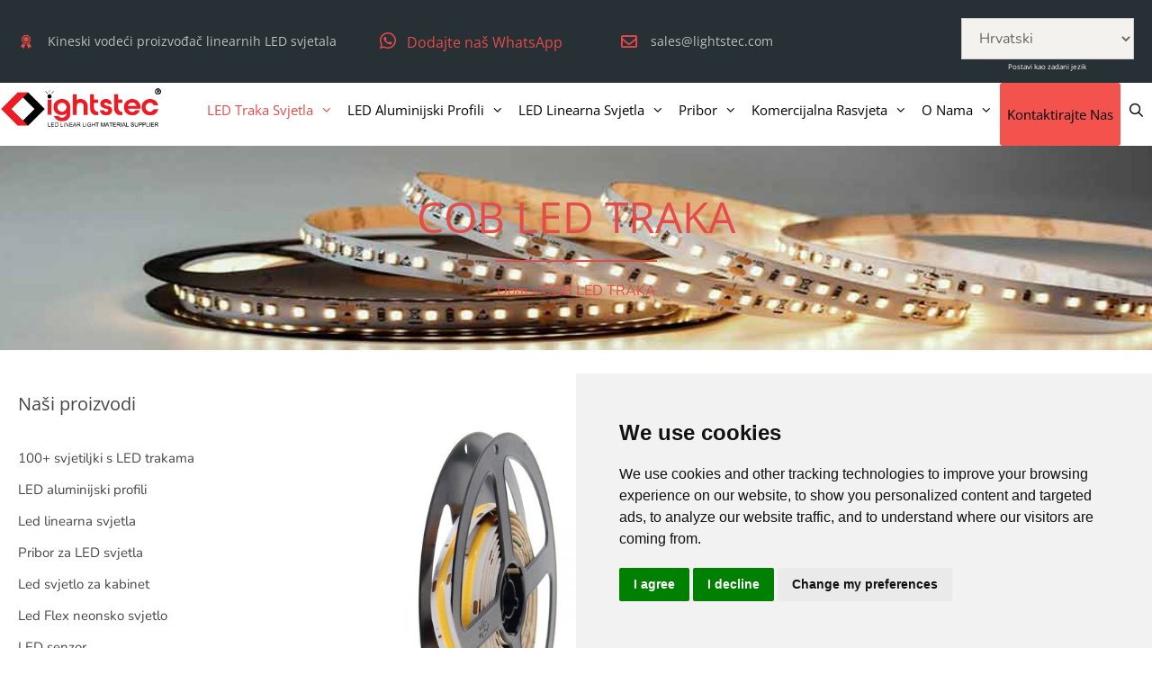

--- FILE ---
content_type: text/html; charset=UTF-8
request_url: https://www.lightstec.com/hr/cob-led-strip-light/
body_size: 65785
content:
<!DOCTYPE html>
<html lang="hr" dir="ltr">
<head>
	<meta charset="UTF-8">
	<meta name='robots' content='index, follow, max-image-preview:large, max-snippet:-1, max-video-preview:-1' />
<meta name="viewport" content="width=device-width, initial-scale=1">
	<!-- This site is optimized with the Yoast SEO Premium plugin v26.6 (Yoast SEO v26.7) - https://yoast.com/wordpress/plugins/seo/ -->
	<title>COB LED TRAKA SVJETLO-LIGHTSTEC KINA TVORNICA LED TRAKA</title>
	<meta name="description" content="COB led strip light is a new led strip light.It is dot less.Better effect for led linear light,led aluminum profile.FCOB led strip light is a nice choose." />
	<link rel="canonical" href="https://www.lightstec.com/hr/cob-led-strip-light/" />
	<meta property="og:locale" content="hr_HR" />
	<meta property="og:type" content="article" />
	<meta property="og:title" content="COB LED TRAKA" />
	<meta property="og:description" content="COB led strip light is a new led strip light.It is dot less.Better effect for led linear light,led aluminum profile.FCOB led strip light is a nice choose." />
	<meta property="og:url" content="https://www.lightstec.com/cob-led-strip-light/" />
	<meta property="og:site_name" content="Lightstec-Kina LED Svjetlo Svjetlost LED aluminijski profil Dobavljač" />
	<meta property="article:publisher" content="https://www.facebook.com/lightstec" />
	<meta property="article:modified_time" content="2024-04-10T02:59:55+00:00" />
	<meta property="og:image" content="https://www.lightstec.com/wp-content/uploads/2022/04/IP20-COB-led-strip-ligth.jpg" />
	<meta name="twitter:card" content="summary_large_image" />
	<meta name="twitter:site" content="@lightstech" />
	<meta name="twitter:label1" content="Est. reading time" />
	<meta name="twitter:data1" content="6 minutes" />
	<script type="application/ld+json" class="yoast-schema-graph">{"@context":"https://schema.org","@graph":[{"@type":"WebPage","@id":"https://www.lightstec.com/cob-led-strip-light/","url":"https://www.lightstec.com/cob-led-strip-light/","name":"COB LED STRIP LIGHT-LIGHTSTEC CHINA LED STRIP FACTORY","isPartOf":{"@id":"https://www.lightstec.com/#website"},"primaryImageOfPage":{"@id":"https://www.lightstec.com/cob-led-strip-light/#primaryimage"},"image":{"@id":"https://www.lightstec.com/cob-led-strip-light/#primaryimage"},"thumbnailUrl":"https://www.lightstec.com/wp-content/uploads/2022/04/IP20-COB-led-strip-ligth.jpg","datePublished":"2019-11-02T03:07:10+00:00","dateModified":"2024-04-10T02:59:55+00:00","description":"COB led strip light is a new led strip light.It is dot less.Better effect for led linear light,led aluminum profile.FCOB led strip light is a nice choose.","breadcrumb":{"@id":"https://www.lightstec.com/cob-led-strip-light/#breadcrumb"},"inLanguage":"hr","potentialAction":[{"@type":"ReadAction","target":["https://www.lightstec.com/cob-led-strip-light/"]}]},{"@type":"ImageObject","inLanguage":"hr","@id":"https://www.lightstec.com/cob-led-strip-light/#primaryimage","url":"https://www.lightstec.com/wp-content/uploads/2022/04/IP20-COB-led-strip-ligth.jpg","contentUrl":"https://www.lightstec.com/wp-content/uploads/2022/04/IP20-COB-led-strip-ligth.jpg","width":600,"height":450,"caption":"IP20 COB led strip ligth"},{"@type":"BreadcrumbList","@id":"https://www.lightstec.com/cob-led-strip-light/#breadcrumb","itemListElement":[{"@type":"ListItem","position":1,"name":"Home","item":"https://www.lightstec.com/"},{"@type":"ListItem","position":2,"name":"COB LED STRIP LIGHT"}]},{"@type":"WebSite","@id":"https://www.lightstec.com/#website","url":"https://www.lightstec.com/","name":"Lightstec-China LED Strip Light LED Aluminum Profile Manufacturer Supplier","description":"China LED Strip Light LED Aluminum Profile Manufacturer Supplier","publisher":{"@id":"https://www.lightstec.com/#organization"},"potentialAction":[{"@type":"SearchAction","target":{"@type":"EntryPoint","urlTemplate":"https://www.lightstec.com/?s={search_term_string}"},"query-input":{"@type":"PropertyValueSpecification","valueRequired":true,"valueName":"search_term_string"}}],"inLanguage":"hr"},{"@type":"Organization","@id":"https://www.lightstec.com/#organization","name":"China LED Strip Light Manufacturer & LED Aluminum Profile Supplier-Lightstec","url":"https://www.lightstec.com/","logo":{"@type":"ImageObject","inLanguage":"hr","@id":"https://www.lightstec.com/#/schema/logo/image/","url":"https://www.lightstec.com/wp-content/uploads/2018/06/Lightstec.com-logo.gif","contentUrl":"https://www.lightstec.com/wp-content/uploads/2018/06/Lightstec.com-logo.gif","width":280,"height":80,"caption":"China LED Strip Light Manufacturer & LED Aluminum Profile Supplier-Lightstec"},"image":{"@id":"https://www.lightstec.com/#/schema/logo/image/"},"sameAs":["https://www.facebook.com/lightstec","https://x.com/lightstech","https://cn.linkedin.com/in/lightstec","https://www.pinterest.com/lightstec/"],"publishingPrinciples":"https://www.lightstec.com/custom-led-strip-lights/","ownershipFundingInfo":"https://www.lightstec.com/custom-led-strip-lights/","actionableFeedbackPolicy":"https://www.lightstec.com/custom-led-strip-lights/","correctionsPolicy":"https://www.lightstec.com/custom-led-strip-lights/","ethicsPolicy":"https://www.lightstec.com/custom-led-strip-lights/","diversityPolicy":"https://www.lightstec.com/custom-led-strip-lights/","diversityStaffingReport":"https://www.lightstec.com/custom-led-strip-lights/"}]}</script>
	<!-- / Yoast SEO Premium plugin. -->


<!-- Google tag (gtag.js) -->
<script async src="https://www.googletagmanager.com/gtag/js?id=G-87WBYHF2V0"></script>
<script>
  window.dataLayer = window.dataLayer || [];
  function gtag(){dataLayer.push(arguments);}
  gtag('js', new Date());

  gtag('config', 'G-87WBYHF2V0');
</script>

<style id='wp-img-auto-sizes-contain-inline-css'>
img:is([sizes=auto i],[sizes^="auto," i]){contain-intrinsic-size:3000px 1500px}
/*# sourceURL=wp-img-auto-sizes-contain-inline-css */
</style>
<style type="text/css">@font-face {font-family:Nunito;font-style:normal;font-weight:200;src:url(/cf-fonts/s/nunito/5.0.16/latin-ext/200/normal.woff2);unicode-range:U+0100-02AF,U+0304,U+0308,U+0329,U+1E00-1E9F,U+1EF2-1EFF,U+2020,U+20A0-20AB,U+20AD-20CF,U+2113,U+2C60-2C7F,U+A720-A7FF;font-display:swap;}@font-face {font-family:Nunito;font-style:normal;font-weight:200;src:url(/cf-fonts/s/nunito/5.0.16/vietnamese/200/normal.woff2);unicode-range:U+0102-0103,U+0110-0111,U+0128-0129,U+0168-0169,U+01A0-01A1,U+01AF-01B0,U+0300-0301,U+0303-0304,U+0308-0309,U+0323,U+0329,U+1EA0-1EF9,U+20AB;font-display:swap;}@font-face {font-family:Nunito;font-style:normal;font-weight:200;src:url(/cf-fonts/s/nunito/5.0.16/latin/200/normal.woff2);unicode-range:U+0000-00FF,U+0131,U+0152-0153,U+02BB-02BC,U+02C6,U+02DA,U+02DC,U+0304,U+0308,U+0329,U+2000-206F,U+2074,U+20AC,U+2122,U+2191,U+2193,U+2212,U+2215,U+FEFF,U+FFFD;font-display:swap;}@font-face {font-family:Nunito;font-style:normal;font-weight:200;src:url(/cf-fonts/s/nunito/5.0.16/cyrillic-ext/200/normal.woff2);unicode-range:U+0460-052F,U+1C80-1C88,U+20B4,U+2DE0-2DFF,U+A640-A69F,U+FE2E-FE2F;font-display:swap;}@font-face {font-family:Nunito;font-style:normal;font-weight:200;src:url(/cf-fonts/s/nunito/5.0.16/cyrillic/200/normal.woff2);unicode-range:U+0301,U+0400-045F,U+0490-0491,U+04B0-04B1,U+2116;font-display:swap;}@font-face {font-family:Nunito;font-style:italic;font-weight:200;src:url(/cf-fonts/s/nunito/5.0.16/cyrillic-ext/200/italic.woff2);unicode-range:U+0460-052F,U+1C80-1C88,U+20B4,U+2DE0-2DFF,U+A640-A69F,U+FE2E-FE2F;font-display:swap;}@font-face {font-family:Nunito;font-style:italic;font-weight:200;src:url(/cf-fonts/s/nunito/5.0.16/latin-ext/200/italic.woff2);unicode-range:U+0100-02AF,U+0304,U+0308,U+0329,U+1E00-1E9F,U+1EF2-1EFF,U+2020,U+20A0-20AB,U+20AD-20CF,U+2113,U+2C60-2C7F,U+A720-A7FF;font-display:swap;}@font-face {font-family:Nunito;font-style:italic;font-weight:200;src:url(/cf-fonts/s/nunito/5.0.16/vietnamese/200/italic.woff2);unicode-range:U+0102-0103,U+0110-0111,U+0128-0129,U+0168-0169,U+01A0-01A1,U+01AF-01B0,U+0300-0301,U+0303-0304,U+0308-0309,U+0323,U+0329,U+1EA0-1EF9,U+20AB;font-display:swap;}@font-face {font-family:Nunito;font-style:italic;font-weight:200;src:url(/cf-fonts/s/nunito/5.0.16/cyrillic/200/italic.woff2);unicode-range:U+0301,U+0400-045F,U+0490-0491,U+04B0-04B1,U+2116;font-display:swap;}@font-face {font-family:Nunito;font-style:italic;font-weight:200;src:url(/cf-fonts/s/nunito/5.0.16/latin/200/italic.woff2);unicode-range:U+0000-00FF,U+0131,U+0152-0153,U+02BB-02BC,U+02C6,U+02DA,U+02DC,U+0304,U+0308,U+0329,U+2000-206F,U+2074,U+20AC,U+2122,U+2191,U+2193,U+2212,U+2215,U+FEFF,U+FFFD;font-display:swap;}@font-face {font-family:Nunito;font-style:normal;font-weight:300;src:url(/cf-fonts/s/nunito/5.0.16/cyrillic-ext/300/normal.woff2);unicode-range:U+0460-052F,U+1C80-1C88,U+20B4,U+2DE0-2DFF,U+A640-A69F,U+FE2E-FE2F;font-display:swap;}@font-face {font-family:Nunito;font-style:normal;font-weight:300;src:url(/cf-fonts/s/nunito/5.0.16/latin-ext/300/normal.woff2);unicode-range:U+0100-02AF,U+0304,U+0308,U+0329,U+1E00-1E9F,U+1EF2-1EFF,U+2020,U+20A0-20AB,U+20AD-20CF,U+2113,U+2C60-2C7F,U+A720-A7FF;font-display:swap;}@font-face {font-family:Nunito;font-style:normal;font-weight:300;src:url(/cf-fonts/s/nunito/5.0.16/latin/300/normal.woff2);unicode-range:U+0000-00FF,U+0131,U+0152-0153,U+02BB-02BC,U+02C6,U+02DA,U+02DC,U+0304,U+0308,U+0329,U+2000-206F,U+2074,U+20AC,U+2122,U+2191,U+2193,U+2212,U+2215,U+FEFF,U+FFFD;font-display:swap;}@font-face {font-family:Nunito;font-style:normal;font-weight:300;src:url(/cf-fonts/s/nunito/5.0.16/vietnamese/300/normal.woff2);unicode-range:U+0102-0103,U+0110-0111,U+0128-0129,U+0168-0169,U+01A0-01A1,U+01AF-01B0,U+0300-0301,U+0303-0304,U+0308-0309,U+0323,U+0329,U+1EA0-1EF9,U+20AB;font-display:swap;}@font-face {font-family:Nunito;font-style:normal;font-weight:300;src:url(/cf-fonts/s/nunito/5.0.16/cyrillic/300/normal.woff2);unicode-range:U+0301,U+0400-045F,U+0490-0491,U+04B0-04B1,U+2116;font-display:swap;}@font-face {font-family:Nunito;font-style:italic;font-weight:300;src:url(/cf-fonts/s/nunito/5.0.16/latin/300/italic.woff2);unicode-range:U+0000-00FF,U+0131,U+0152-0153,U+02BB-02BC,U+02C6,U+02DA,U+02DC,U+0304,U+0308,U+0329,U+2000-206F,U+2074,U+20AC,U+2122,U+2191,U+2193,U+2212,U+2215,U+FEFF,U+FFFD;font-display:swap;}@font-face {font-family:Nunito;font-style:italic;font-weight:300;src:url(/cf-fonts/s/nunito/5.0.16/cyrillic-ext/300/italic.woff2);unicode-range:U+0460-052F,U+1C80-1C88,U+20B4,U+2DE0-2DFF,U+A640-A69F,U+FE2E-FE2F;font-display:swap;}@font-face {font-family:Nunito;font-style:italic;font-weight:300;src:url(/cf-fonts/s/nunito/5.0.16/cyrillic/300/italic.woff2);unicode-range:U+0301,U+0400-045F,U+0490-0491,U+04B0-04B1,U+2116;font-display:swap;}@font-face {font-family:Nunito;font-style:italic;font-weight:300;src:url(/cf-fonts/s/nunito/5.0.16/vietnamese/300/italic.woff2);unicode-range:U+0102-0103,U+0110-0111,U+0128-0129,U+0168-0169,U+01A0-01A1,U+01AF-01B0,U+0300-0301,U+0303-0304,U+0308-0309,U+0323,U+0329,U+1EA0-1EF9,U+20AB;font-display:swap;}@font-face {font-family:Nunito;font-style:italic;font-weight:300;src:url(/cf-fonts/s/nunito/5.0.16/latin-ext/300/italic.woff2);unicode-range:U+0100-02AF,U+0304,U+0308,U+0329,U+1E00-1E9F,U+1EF2-1EFF,U+2020,U+20A0-20AB,U+20AD-20CF,U+2113,U+2C60-2C7F,U+A720-A7FF;font-display:swap;}@font-face {font-family:Nunito;font-style:normal;font-weight:400;src:url(/cf-fonts/s/nunito/5.0.16/vietnamese/400/normal.woff2);unicode-range:U+0102-0103,U+0110-0111,U+0128-0129,U+0168-0169,U+01A0-01A1,U+01AF-01B0,U+0300-0301,U+0303-0304,U+0308-0309,U+0323,U+0329,U+1EA0-1EF9,U+20AB;font-display:swap;}@font-face {font-family:Nunito;font-style:normal;font-weight:400;src:url(/cf-fonts/s/nunito/5.0.16/latin-ext/400/normal.woff2);unicode-range:U+0100-02AF,U+0304,U+0308,U+0329,U+1E00-1E9F,U+1EF2-1EFF,U+2020,U+20A0-20AB,U+20AD-20CF,U+2113,U+2C60-2C7F,U+A720-A7FF;font-display:swap;}@font-face {font-family:Nunito;font-style:normal;font-weight:400;src:url(/cf-fonts/s/nunito/5.0.16/cyrillic/400/normal.woff2);unicode-range:U+0301,U+0400-045F,U+0490-0491,U+04B0-04B1,U+2116;font-display:swap;}@font-face {font-family:Nunito;font-style:normal;font-weight:400;src:url(/cf-fonts/s/nunito/5.0.16/latin/400/normal.woff2);unicode-range:U+0000-00FF,U+0131,U+0152-0153,U+02BB-02BC,U+02C6,U+02DA,U+02DC,U+0304,U+0308,U+0329,U+2000-206F,U+2074,U+20AC,U+2122,U+2191,U+2193,U+2212,U+2215,U+FEFF,U+FFFD;font-display:swap;}@font-face {font-family:Nunito;font-style:normal;font-weight:400;src:url(/cf-fonts/s/nunito/5.0.16/cyrillic-ext/400/normal.woff2);unicode-range:U+0460-052F,U+1C80-1C88,U+20B4,U+2DE0-2DFF,U+A640-A69F,U+FE2E-FE2F;font-display:swap;}@font-face {font-family:Nunito;font-style:italic;font-weight:400;src:url(/cf-fonts/s/nunito/5.0.16/latin-ext/400/italic.woff2);unicode-range:U+0100-02AF,U+0304,U+0308,U+0329,U+1E00-1E9F,U+1EF2-1EFF,U+2020,U+20A0-20AB,U+20AD-20CF,U+2113,U+2C60-2C7F,U+A720-A7FF;font-display:swap;}@font-face {font-family:Nunito;font-style:italic;font-weight:400;src:url(/cf-fonts/s/nunito/5.0.16/vietnamese/400/italic.woff2);unicode-range:U+0102-0103,U+0110-0111,U+0128-0129,U+0168-0169,U+01A0-01A1,U+01AF-01B0,U+0300-0301,U+0303-0304,U+0308-0309,U+0323,U+0329,U+1EA0-1EF9,U+20AB;font-display:swap;}@font-face {font-family:Nunito;font-style:italic;font-weight:400;src:url(/cf-fonts/s/nunito/5.0.16/cyrillic/400/italic.woff2);unicode-range:U+0301,U+0400-045F,U+0490-0491,U+04B0-04B1,U+2116;font-display:swap;}@font-face {font-family:Nunito;font-style:italic;font-weight:400;src:url(/cf-fonts/s/nunito/5.0.16/cyrillic-ext/400/italic.woff2);unicode-range:U+0460-052F,U+1C80-1C88,U+20B4,U+2DE0-2DFF,U+A640-A69F,U+FE2E-FE2F;font-display:swap;}@font-face {font-family:Nunito;font-style:italic;font-weight:400;src:url(/cf-fonts/s/nunito/5.0.16/latin/400/italic.woff2);unicode-range:U+0000-00FF,U+0131,U+0152-0153,U+02BB-02BC,U+02C6,U+02DA,U+02DC,U+0304,U+0308,U+0329,U+2000-206F,U+2074,U+20AC,U+2122,U+2191,U+2193,U+2212,U+2215,U+FEFF,U+FFFD;font-display:swap;}@font-face {font-family:Nunito;font-style:normal;font-weight:600;src:url(/cf-fonts/s/nunito/5.0.16/cyrillic/600/normal.woff2);unicode-range:U+0301,U+0400-045F,U+0490-0491,U+04B0-04B1,U+2116;font-display:swap;}@font-face {font-family:Nunito;font-style:normal;font-weight:600;src:url(/cf-fonts/s/nunito/5.0.16/latin-ext/600/normal.woff2);unicode-range:U+0100-02AF,U+0304,U+0308,U+0329,U+1E00-1E9F,U+1EF2-1EFF,U+2020,U+20A0-20AB,U+20AD-20CF,U+2113,U+2C60-2C7F,U+A720-A7FF;font-display:swap;}@font-face {font-family:Nunito;font-style:normal;font-weight:600;src:url(/cf-fonts/s/nunito/5.0.16/latin/600/normal.woff2);unicode-range:U+0000-00FF,U+0131,U+0152-0153,U+02BB-02BC,U+02C6,U+02DA,U+02DC,U+0304,U+0308,U+0329,U+2000-206F,U+2074,U+20AC,U+2122,U+2191,U+2193,U+2212,U+2215,U+FEFF,U+FFFD;font-display:swap;}@font-face {font-family:Nunito;font-style:normal;font-weight:600;src:url(/cf-fonts/s/nunito/5.0.16/cyrillic-ext/600/normal.woff2);unicode-range:U+0460-052F,U+1C80-1C88,U+20B4,U+2DE0-2DFF,U+A640-A69F,U+FE2E-FE2F;font-display:swap;}@font-face {font-family:Nunito;font-style:normal;font-weight:600;src:url(/cf-fonts/s/nunito/5.0.16/vietnamese/600/normal.woff2);unicode-range:U+0102-0103,U+0110-0111,U+0128-0129,U+0168-0169,U+01A0-01A1,U+01AF-01B0,U+0300-0301,U+0303-0304,U+0308-0309,U+0323,U+0329,U+1EA0-1EF9,U+20AB;font-display:swap;}@font-face {font-family:Nunito;font-style:italic;font-weight:600;src:url(/cf-fonts/s/nunito/5.0.16/cyrillic-ext/600/italic.woff2);unicode-range:U+0460-052F,U+1C80-1C88,U+20B4,U+2DE0-2DFF,U+A640-A69F,U+FE2E-FE2F;font-display:swap;}@font-face {font-family:Nunito;font-style:italic;font-weight:600;src:url(/cf-fonts/s/nunito/5.0.16/latin/600/italic.woff2);unicode-range:U+0000-00FF,U+0131,U+0152-0153,U+02BB-02BC,U+02C6,U+02DA,U+02DC,U+0304,U+0308,U+0329,U+2000-206F,U+2074,U+20AC,U+2122,U+2191,U+2193,U+2212,U+2215,U+FEFF,U+FFFD;font-display:swap;}@font-face {font-family:Nunito;font-style:italic;font-weight:600;src:url(/cf-fonts/s/nunito/5.0.16/cyrillic/600/italic.woff2);unicode-range:U+0301,U+0400-045F,U+0490-0491,U+04B0-04B1,U+2116;font-display:swap;}@font-face {font-family:Nunito;font-style:italic;font-weight:600;src:url(/cf-fonts/s/nunito/5.0.16/latin-ext/600/italic.woff2);unicode-range:U+0100-02AF,U+0304,U+0308,U+0329,U+1E00-1E9F,U+1EF2-1EFF,U+2020,U+20A0-20AB,U+20AD-20CF,U+2113,U+2C60-2C7F,U+A720-A7FF;font-display:swap;}@font-face {font-family:Nunito;font-style:italic;font-weight:600;src:url(/cf-fonts/s/nunito/5.0.16/vietnamese/600/italic.woff2);unicode-range:U+0102-0103,U+0110-0111,U+0128-0129,U+0168-0169,U+01A0-01A1,U+01AF-01B0,U+0300-0301,U+0303-0304,U+0308-0309,U+0323,U+0329,U+1EA0-1EF9,U+20AB;font-display:swap;}@font-face {font-family:Nunito;font-style:normal;font-weight:700;src:url(/cf-fonts/s/nunito/5.0.16/cyrillic/700/normal.woff2);unicode-range:U+0301,U+0400-045F,U+0490-0491,U+04B0-04B1,U+2116;font-display:swap;}@font-face {font-family:Nunito;font-style:normal;font-weight:700;src:url(/cf-fonts/s/nunito/5.0.16/latin/700/normal.woff2);unicode-range:U+0000-00FF,U+0131,U+0152-0153,U+02BB-02BC,U+02C6,U+02DA,U+02DC,U+0304,U+0308,U+0329,U+2000-206F,U+2074,U+20AC,U+2122,U+2191,U+2193,U+2212,U+2215,U+FEFF,U+FFFD;font-display:swap;}@font-face {font-family:Nunito;font-style:normal;font-weight:700;src:url(/cf-fonts/s/nunito/5.0.16/cyrillic-ext/700/normal.woff2);unicode-range:U+0460-052F,U+1C80-1C88,U+20B4,U+2DE0-2DFF,U+A640-A69F,U+FE2E-FE2F;font-display:swap;}@font-face {font-family:Nunito;font-style:normal;font-weight:700;src:url(/cf-fonts/s/nunito/5.0.16/vietnamese/700/normal.woff2);unicode-range:U+0102-0103,U+0110-0111,U+0128-0129,U+0168-0169,U+01A0-01A1,U+01AF-01B0,U+0300-0301,U+0303-0304,U+0308-0309,U+0323,U+0329,U+1EA0-1EF9,U+20AB;font-display:swap;}@font-face {font-family:Nunito;font-style:normal;font-weight:700;src:url(/cf-fonts/s/nunito/5.0.16/latin-ext/700/normal.woff2);unicode-range:U+0100-02AF,U+0304,U+0308,U+0329,U+1E00-1E9F,U+1EF2-1EFF,U+2020,U+20A0-20AB,U+20AD-20CF,U+2113,U+2C60-2C7F,U+A720-A7FF;font-display:swap;}@font-face {font-family:Nunito;font-style:italic;font-weight:700;src:url(/cf-fonts/s/nunito/5.0.16/cyrillic-ext/700/italic.woff2);unicode-range:U+0460-052F,U+1C80-1C88,U+20B4,U+2DE0-2DFF,U+A640-A69F,U+FE2E-FE2F;font-display:swap;}@font-face {font-family:Nunito;font-style:italic;font-weight:700;src:url(/cf-fonts/s/nunito/5.0.16/latin/700/italic.woff2);unicode-range:U+0000-00FF,U+0131,U+0152-0153,U+02BB-02BC,U+02C6,U+02DA,U+02DC,U+0304,U+0308,U+0329,U+2000-206F,U+2074,U+20AC,U+2122,U+2191,U+2193,U+2212,U+2215,U+FEFF,U+FFFD;font-display:swap;}@font-face {font-family:Nunito;font-style:italic;font-weight:700;src:url(/cf-fonts/s/nunito/5.0.16/latin-ext/700/italic.woff2);unicode-range:U+0100-02AF,U+0304,U+0308,U+0329,U+1E00-1E9F,U+1EF2-1EFF,U+2020,U+20A0-20AB,U+20AD-20CF,U+2113,U+2C60-2C7F,U+A720-A7FF;font-display:swap;}@font-face {font-family:Nunito;font-style:italic;font-weight:700;src:url(/cf-fonts/s/nunito/5.0.16/cyrillic/700/italic.woff2);unicode-range:U+0301,U+0400-045F,U+0490-0491,U+04B0-04B1,U+2116;font-display:swap;}@font-face {font-family:Nunito;font-style:italic;font-weight:700;src:url(/cf-fonts/s/nunito/5.0.16/vietnamese/700/italic.woff2);unicode-range:U+0102-0103,U+0110-0111,U+0128-0129,U+0168-0169,U+01A0-01A1,U+01AF-01B0,U+0300-0301,U+0303-0304,U+0308-0309,U+0323,U+0329,U+1EA0-1EF9,U+20AB;font-display:swap;}@font-face {font-family:Nunito;font-style:normal;font-weight:800;src:url(/cf-fonts/s/nunito/5.0.16/cyrillic-ext/800/normal.woff2);unicode-range:U+0460-052F,U+1C80-1C88,U+20B4,U+2DE0-2DFF,U+A640-A69F,U+FE2E-FE2F;font-display:swap;}@font-face {font-family:Nunito;font-style:normal;font-weight:800;src:url(/cf-fonts/s/nunito/5.0.16/cyrillic/800/normal.woff2);unicode-range:U+0301,U+0400-045F,U+0490-0491,U+04B0-04B1,U+2116;font-display:swap;}@font-face {font-family:Nunito;font-style:normal;font-weight:800;src:url(/cf-fonts/s/nunito/5.0.16/vietnamese/800/normal.woff2);unicode-range:U+0102-0103,U+0110-0111,U+0128-0129,U+0168-0169,U+01A0-01A1,U+01AF-01B0,U+0300-0301,U+0303-0304,U+0308-0309,U+0323,U+0329,U+1EA0-1EF9,U+20AB;font-display:swap;}@font-face {font-family:Nunito;font-style:normal;font-weight:800;src:url(/cf-fonts/s/nunito/5.0.16/latin-ext/800/normal.woff2);unicode-range:U+0100-02AF,U+0304,U+0308,U+0329,U+1E00-1E9F,U+1EF2-1EFF,U+2020,U+20A0-20AB,U+20AD-20CF,U+2113,U+2C60-2C7F,U+A720-A7FF;font-display:swap;}@font-face {font-family:Nunito;font-style:normal;font-weight:800;src:url(/cf-fonts/s/nunito/5.0.16/latin/800/normal.woff2);unicode-range:U+0000-00FF,U+0131,U+0152-0153,U+02BB-02BC,U+02C6,U+02DA,U+02DC,U+0304,U+0308,U+0329,U+2000-206F,U+2074,U+20AC,U+2122,U+2191,U+2193,U+2212,U+2215,U+FEFF,U+FFFD;font-display:swap;}@font-face {font-family:Nunito;font-style:italic;font-weight:800;src:url(/cf-fonts/s/nunito/5.0.16/cyrillic/800/italic.woff2);unicode-range:U+0301,U+0400-045F,U+0490-0491,U+04B0-04B1,U+2116;font-display:swap;}@font-face {font-family:Nunito;font-style:italic;font-weight:800;src:url(/cf-fonts/s/nunito/5.0.16/latin/800/italic.woff2);unicode-range:U+0000-00FF,U+0131,U+0152-0153,U+02BB-02BC,U+02C6,U+02DA,U+02DC,U+0304,U+0308,U+0329,U+2000-206F,U+2074,U+20AC,U+2122,U+2191,U+2193,U+2212,U+2215,U+FEFF,U+FFFD;font-display:swap;}@font-face {font-family:Nunito;font-style:italic;font-weight:800;src:url(/cf-fonts/s/nunito/5.0.16/latin-ext/800/italic.woff2);unicode-range:U+0100-02AF,U+0304,U+0308,U+0329,U+1E00-1E9F,U+1EF2-1EFF,U+2020,U+20A0-20AB,U+20AD-20CF,U+2113,U+2C60-2C7F,U+A720-A7FF;font-display:swap;}@font-face {font-family:Nunito;font-style:italic;font-weight:800;src:url(/cf-fonts/s/nunito/5.0.16/vietnamese/800/italic.woff2);unicode-range:U+0102-0103,U+0110-0111,U+0128-0129,U+0168-0169,U+01A0-01A1,U+01AF-01B0,U+0300-0301,U+0303-0304,U+0308-0309,U+0323,U+0329,U+1EA0-1EF9,U+20AB;font-display:swap;}@font-face {font-family:Nunito;font-style:italic;font-weight:800;src:url(/cf-fonts/s/nunito/5.0.16/cyrillic-ext/800/italic.woff2);unicode-range:U+0460-052F,U+1C80-1C88,U+20B4,U+2DE0-2DFF,U+A640-A69F,U+FE2E-FE2F;font-display:swap;}@font-face {font-family:Nunito;font-style:normal;font-weight:900;src:url(/cf-fonts/s/nunito/5.0.16/cyrillic/900/normal.woff2);unicode-range:U+0301,U+0400-045F,U+0490-0491,U+04B0-04B1,U+2116;font-display:swap;}@font-face {font-family:Nunito;font-style:normal;font-weight:900;src:url(/cf-fonts/s/nunito/5.0.16/latin-ext/900/normal.woff2);unicode-range:U+0100-02AF,U+0304,U+0308,U+0329,U+1E00-1E9F,U+1EF2-1EFF,U+2020,U+20A0-20AB,U+20AD-20CF,U+2113,U+2C60-2C7F,U+A720-A7FF;font-display:swap;}@font-face {font-family:Nunito;font-style:normal;font-weight:900;src:url(/cf-fonts/s/nunito/5.0.16/latin/900/normal.woff2);unicode-range:U+0000-00FF,U+0131,U+0152-0153,U+02BB-02BC,U+02C6,U+02DA,U+02DC,U+0304,U+0308,U+0329,U+2000-206F,U+2074,U+20AC,U+2122,U+2191,U+2193,U+2212,U+2215,U+FEFF,U+FFFD;font-display:swap;}@font-face {font-family:Nunito;font-style:normal;font-weight:900;src:url(/cf-fonts/s/nunito/5.0.16/vietnamese/900/normal.woff2);unicode-range:U+0102-0103,U+0110-0111,U+0128-0129,U+0168-0169,U+01A0-01A1,U+01AF-01B0,U+0300-0301,U+0303-0304,U+0308-0309,U+0323,U+0329,U+1EA0-1EF9,U+20AB;font-display:swap;}@font-face {font-family:Nunito;font-style:normal;font-weight:900;src:url(/cf-fonts/s/nunito/5.0.16/cyrillic-ext/900/normal.woff2);unicode-range:U+0460-052F,U+1C80-1C88,U+20B4,U+2DE0-2DFF,U+A640-A69F,U+FE2E-FE2F;font-display:swap;}@font-face {font-family:Nunito;font-style:italic;font-weight:900;src:url(/cf-fonts/s/nunito/5.0.16/latin-ext/900/italic.woff2);unicode-range:U+0100-02AF,U+0304,U+0308,U+0329,U+1E00-1E9F,U+1EF2-1EFF,U+2020,U+20A0-20AB,U+20AD-20CF,U+2113,U+2C60-2C7F,U+A720-A7FF;font-display:swap;}@font-face {font-family:Nunito;font-style:italic;font-weight:900;src:url(/cf-fonts/s/nunito/5.0.16/latin/900/italic.woff2);unicode-range:U+0000-00FF,U+0131,U+0152-0153,U+02BB-02BC,U+02C6,U+02DA,U+02DC,U+0304,U+0308,U+0329,U+2000-206F,U+2074,U+20AC,U+2122,U+2191,U+2193,U+2212,U+2215,U+FEFF,U+FFFD;font-display:swap;}@font-face {font-family:Nunito;font-style:italic;font-weight:900;src:url(/cf-fonts/s/nunito/5.0.16/cyrillic/900/italic.woff2);unicode-range:U+0301,U+0400-045F,U+0490-0491,U+04B0-04B1,U+2116;font-display:swap;}@font-face {font-family:Nunito;font-style:italic;font-weight:900;src:url(/cf-fonts/s/nunito/5.0.16/vietnamese/900/italic.woff2);unicode-range:U+0102-0103,U+0110-0111,U+0128-0129,U+0168-0169,U+01A0-01A1,U+01AF-01B0,U+0300-0301,U+0303-0304,U+0308-0309,U+0323,U+0329,U+1EA0-1EF9,U+20AB;font-display:swap;}@font-face {font-family:Nunito;font-style:italic;font-weight:900;src:url(/cf-fonts/s/nunito/5.0.16/cyrillic-ext/900/italic.woff2);unicode-range:U+0460-052F,U+1C80-1C88,U+20B4,U+2DE0-2DFF,U+A640-A69F,U+FE2E-FE2F;font-display:swap;}@font-face {font-family:Open Sans;font-style:normal;font-weight:300;src:url(/cf-fonts/s/open-sans/5.0.20/latin-ext/300/normal.woff2);unicode-range:U+0100-02AF,U+0304,U+0308,U+0329,U+1E00-1E9F,U+1EF2-1EFF,U+2020,U+20A0-20AB,U+20AD-20CF,U+2113,U+2C60-2C7F,U+A720-A7FF;font-display:swap;}@font-face {font-family:Open Sans;font-style:normal;font-weight:300;src:url(/cf-fonts/s/open-sans/5.0.20/vietnamese/300/normal.woff2);unicode-range:U+0102-0103,U+0110-0111,U+0128-0129,U+0168-0169,U+01A0-01A1,U+01AF-01B0,U+0300-0301,U+0303-0304,U+0308-0309,U+0323,U+0329,U+1EA0-1EF9,U+20AB;font-display:swap;}@font-face {font-family:Open Sans;font-style:normal;font-weight:300;src:url(/cf-fonts/s/open-sans/5.0.20/cyrillic/300/normal.woff2);unicode-range:U+0301,U+0400-045F,U+0490-0491,U+04B0-04B1,U+2116;font-display:swap;}@font-face {font-family:Open Sans;font-style:normal;font-weight:300;src:url(/cf-fonts/s/open-sans/5.0.20/latin/300/normal.woff2);unicode-range:U+0000-00FF,U+0131,U+0152-0153,U+02BB-02BC,U+02C6,U+02DA,U+02DC,U+0304,U+0308,U+0329,U+2000-206F,U+2074,U+20AC,U+2122,U+2191,U+2193,U+2212,U+2215,U+FEFF,U+FFFD;font-display:swap;}@font-face {font-family:Open Sans;font-style:normal;font-weight:300;src:url(/cf-fonts/s/open-sans/5.0.20/greek-ext/300/normal.woff2);unicode-range:U+1F00-1FFF;font-display:swap;}@font-face {font-family:Open Sans;font-style:normal;font-weight:300;src:url(/cf-fonts/s/open-sans/5.0.20/cyrillic-ext/300/normal.woff2);unicode-range:U+0460-052F,U+1C80-1C88,U+20B4,U+2DE0-2DFF,U+A640-A69F,U+FE2E-FE2F;font-display:swap;}@font-face {font-family:Open Sans;font-style:normal;font-weight:300;src:url(/cf-fonts/s/open-sans/5.0.20/greek/300/normal.woff2);unicode-range:U+0370-03FF;font-display:swap;}@font-face {font-family:Open Sans;font-style:normal;font-weight:300;src:url(/cf-fonts/s/open-sans/5.0.20/hebrew/300/normal.woff2);unicode-range:U+0590-05FF,U+200C-2010,U+20AA,U+25CC,U+FB1D-FB4F;font-display:swap;}@font-face {font-family:Open Sans;font-style:italic;font-weight:300;src:url(/cf-fonts/s/open-sans/5.0.20/greek-ext/300/italic.woff2);unicode-range:U+1F00-1FFF;font-display:swap;}@font-face {font-family:Open Sans;font-style:italic;font-weight:300;src:url(/cf-fonts/s/open-sans/5.0.20/cyrillic-ext/300/italic.woff2);unicode-range:U+0460-052F,U+1C80-1C88,U+20B4,U+2DE0-2DFF,U+A640-A69F,U+FE2E-FE2F;font-display:swap;}@font-face {font-family:Open Sans;font-style:italic;font-weight:300;src:url(/cf-fonts/s/open-sans/5.0.20/greek/300/italic.woff2);unicode-range:U+0370-03FF;font-display:swap;}@font-face {font-family:Open Sans;font-style:italic;font-weight:300;src:url(/cf-fonts/s/open-sans/5.0.20/cyrillic/300/italic.woff2);unicode-range:U+0301,U+0400-045F,U+0490-0491,U+04B0-04B1,U+2116;font-display:swap;}@font-face {font-family:Open Sans;font-style:italic;font-weight:300;src:url(/cf-fonts/s/open-sans/5.0.20/latin/300/italic.woff2);unicode-range:U+0000-00FF,U+0131,U+0152-0153,U+02BB-02BC,U+02C6,U+02DA,U+02DC,U+0304,U+0308,U+0329,U+2000-206F,U+2074,U+20AC,U+2122,U+2191,U+2193,U+2212,U+2215,U+FEFF,U+FFFD;font-display:swap;}@font-face {font-family:Open Sans;font-style:italic;font-weight:300;src:url(/cf-fonts/s/open-sans/5.0.20/hebrew/300/italic.woff2);unicode-range:U+0590-05FF,U+200C-2010,U+20AA,U+25CC,U+FB1D-FB4F;font-display:swap;}@font-face {font-family:Open Sans;font-style:italic;font-weight:300;src:url(/cf-fonts/s/open-sans/5.0.20/latin-ext/300/italic.woff2);unicode-range:U+0100-02AF,U+0304,U+0308,U+0329,U+1E00-1E9F,U+1EF2-1EFF,U+2020,U+20A0-20AB,U+20AD-20CF,U+2113,U+2C60-2C7F,U+A720-A7FF;font-display:swap;}@font-face {font-family:Open Sans;font-style:italic;font-weight:300;src:url(/cf-fonts/s/open-sans/5.0.20/vietnamese/300/italic.woff2);unicode-range:U+0102-0103,U+0110-0111,U+0128-0129,U+0168-0169,U+01A0-01A1,U+01AF-01B0,U+0300-0301,U+0303-0304,U+0308-0309,U+0323,U+0329,U+1EA0-1EF9,U+20AB;font-display:swap;}@font-face {font-family:Open Sans;font-style:normal;font-weight:400;src:url(/cf-fonts/s/open-sans/5.0.20/cyrillic/400/normal.woff2);unicode-range:U+0301,U+0400-045F,U+0490-0491,U+04B0-04B1,U+2116;font-display:swap;}@font-face {font-family:Open Sans;font-style:normal;font-weight:400;src:url(/cf-fonts/s/open-sans/5.0.20/cyrillic-ext/400/normal.woff2);unicode-range:U+0460-052F,U+1C80-1C88,U+20B4,U+2DE0-2DFF,U+A640-A69F,U+FE2E-FE2F;font-display:swap;}@font-face {font-family:Open Sans;font-style:normal;font-weight:400;src:url(/cf-fonts/s/open-sans/5.0.20/greek/400/normal.woff2);unicode-range:U+0370-03FF;font-display:swap;}@font-face {font-family:Open Sans;font-style:normal;font-weight:400;src:url(/cf-fonts/s/open-sans/5.0.20/hebrew/400/normal.woff2);unicode-range:U+0590-05FF,U+200C-2010,U+20AA,U+25CC,U+FB1D-FB4F;font-display:swap;}@font-face {font-family:Open Sans;font-style:normal;font-weight:400;src:url(/cf-fonts/s/open-sans/5.0.20/greek-ext/400/normal.woff2);unicode-range:U+1F00-1FFF;font-display:swap;}@font-face {font-family:Open Sans;font-style:normal;font-weight:400;src:url(/cf-fonts/s/open-sans/5.0.20/latin-ext/400/normal.woff2);unicode-range:U+0100-02AF,U+0304,U+0308,U+0329,U+1E00-1E9F,U+1EF2-1EFF,U+2020,U+20A0-20AB,U+20AD-20CF,U+2113,U+2C60-2C7F,U+A720-A7FF;font-display:swap;}@font-face {font-family:Open Sans;font-style:normal;font-weight:400;src:url(/cf-fonts/s/open-sans/5.0.20/latin/400/normal.woff2);unicode-range:U+0000-00FF,U+0131,U+0152-0153,U+02BB-02BC,U+02C6,U+02DA,U+02DC,U+0304,U+0308,U+0329,U+2000-206F,U+2074,U+20AC,U+2122,U+2191,U+2193,U+2212,U+2215,U+FEFF,U+FFFD;font-display:swap;}@font-face {font-family:Open Sans;font-style:normal;font-weight:400;src:url(/cf-fonts/s/open-sans/5.0.20/vietnamese/400/normal.woff2);unicode-range:U+0102-0103,U+0110-0111,U+0128-0129,U+0168-0169,U+01A0-01A1,U+01AF-01B0,U+0300-0301,U+0303-0304,U+0308-0309,U+0323,U+0329,U+1EA0-1EF9,U+20AB;font-display:swap;}@font-face {font-family:Open Sans;font-style:italic;font-weight:400;src:url(/cf-fonts/s/open-sans/5.0.20/vietnamese/400/italic.woff2);unicode-range:U+0102-0103,U+0110-0111,U+0128-0129,U+0168-0169,U+01A0-01A1,U+01AF-01B0,U+0300-0301,U+0303-0304,U+0308-0309,U+0323,U+0329,U+1EA0-1EF9,U+20AB;font-display:swap;}@font-face {font-family:Open Sans;font-style:italic;font-weight:400;src:url(/cf-fonts/s/open-sans/5.0.20/hebrew/400/italic.woff2);unicode-range:U+0590-05FF,U+200C-2010,U+20AA,U+25CC,U+FB1D-FB4F;font-display:swap;}@font-face {font-family:Open Sans;font-style:italic;font-weight:400;src:url(/cf-fonts/s/open-sans/5.0.20/greek/400/italic.woff2);unicode-range:U+0370-03FF;font-display:swap;}@font-face {font-family:Open Sans;font-style:italic;font-weight:400;src:url(/cf-fonts/s/open-sans/5.0.20/latin-ext/400/italic.woff2);unicode-range:U+0100-02AF,U+0304,U+0308,U+0329,U+1E00-1E9F,U+1EF2-1EFF,U+2020,U+20A0-20AB,U+20AD-20CF,U+2113,U+2C60-2C7F,U+A720-A7FF;font-display:swap;}@font-face {font-family:Open Sans;font-style:italic;font-weight:400;src:url(/cf-fonts/s/open-sans/5.0.20/cyrillic/400/italic.woff2);unicode-range:U+0301,U+0400-045F,U+0490-0491,U+04B0-04B1,U+2116;font-display:swap;}@font-face {font-family:Open Sans;font-style:italic;font-weight:400;src:url(/cf-fonts/s/open-sans/5.0.20/latin/400/italic.woff2);unicode-range:U+0000-00FF,U+0131,U+0152-0153,U+02BB-02BC,U+02C6,U+02DA,U+02DC,U+0304,U+0308,U+0329,U+2000-206F,U+2074,U+20AC,U+2122,U+2191,U+2193,U+2212,U+2215,U+FEFF,U+FFFD;font-display:swap;}@font-face {font-family:Open Sans;font-style:italic;font-weight:400;src:url(/cf-fonts/s/open-sans/5.0.20/greek-ext/400/italic.woff2);unicode-range:U+1F00-1FFF;font-display:swap;}@font-face {font-family:Open Sans;font-style:italic;font-weight:400;src:url(/cf-fonts/s/open-sans/5.0.20/cyrillic-ext/400/italic.woff2);unicode-range:U+0460-052F,U+1C80-1C88,U+20B4,U+2DE0-2DFF,U+A640-A69F,U+FE2E-FE2F;font-display:swap;}@font-face {font-family:Open Sans;font-style:normal;font-weight:600;src:url(/cf-fonts/s/open-sans/5.0.20/hebrew/600/normal.woff2);unicode-range:U+0590-05FF,U+200C-2010,U+20AA,U+25CC,U+FB1D-FB4F;font-display:swap;}@font-face {font-family:Open Sans;font-style:normal;font-weight:600;src:url(/cf-fonts/s/open-sans/5.0.20/latin-ext/600/normal.woff2);unicode-range:U+0100-02AF,U+0304,U+0308,U+0329,U+1E00-1E9F,U+1EF2-1EFF,U+2020,U+20A0-20AB,U+20AD-20CF,U+2113,U+2C60-2C7F,U+A720-A7FF;font-display:swap;}@font-face {font-family:Open Sans;font-style:normal;font-weight:600;src:url(/cf-fonts/s/open-sans/5.0.20/cyrillic-ext/600/normal.woff2);unicode-range:U+0460-052F,U+1C80-1C88,U+20B4,U+2DE0-2DFF,U+A640-A69F,U+FE2E-FE2F;font-display:swap;}@font-face {font-family:Open Sans;font-style:normal;font-weight:600;src:url(/cf-fonts/s/open-sans/5.0.20/latin/600/normal.woff2);unicode-range:U+0000-00FF,U+0131,U+0152-0153,U+02BB-02BC,U+02C6,U+02DA,U+02DC,U+0304,U+0308,U+0329,U+2000-206F,U+2074,U+20AC,U+2122,U+2191,U+2193,U+2212,U+2215,U+FEFF,U+FFFD;font-display:swap;}@font-face {font-family:Open Sans;font-style:normal;font-weight:600;src:url(/cf-fonts/s/open-sans/5.0.20/greek/600/normal.woff2);unicode-range:U+0370-03FF;font-display:swap;}@font-face {font-family:Open Sans;font-style:normal;font-weight:600;src:url(/cf-fonts/s/open-sans/5.0.20/vietnamese/600/normal.woff2);unicode-range:U+0102-0103,U+0110-0111,U+0128-0129,U+0168-0169,U+01A0-01A1,U+01AF-01B0,U+0300-0301,U+0303-0304,U+0308-0309,U+0323,U+0329,U+1EA0-1EF9,U+20AB;font-display:swap;}@font-face {font-family:Open Sans;font-style:normal;font-weight:600;src:url(/cf-fonts/s/open-sans/5.0.20/cyrillic/600/normal.woff2);unicode-range:U+0301,U+0400-045F,U+0490-0491,U+04B0-04B1,U+2116;font-display:swap;}@font-face {font-family:Open Sans;font-style:normal;font-weight:600;src:url(/cf-fonts/s/open-sans/5.0.20/greek-ext/600/normal.woff2);unicode-range:U+1F00-1FFF;font-display:swap;}@font-face {font-family:Open Sans;font-style:italic;font-weight:600;src:url(/cf-fonts/s/open-sans/5.0.20/cyrillic-ext/600/italic.woff2);unicode-range:U+0460-052F,U+1C80-1C88,U+20B4,U+2DE0-2DFF,U+A640-A69F,U+FE2E-FE2F;font-display:swap;}@font-face {font-family:Open Sans;font-style:italic;font-weight:600;src:url(/cf-fonts/s/open-sans/5.0.20/greek/600/italic.woff2);unicode-range:U+0370-03FF;font-display:swap;}@font-face {font-family:Open Sans;font-style:italic;font-weight:600;src:url(/cf-fonts/s/open-sans/5.0.20/latin/600/italic.woff2);unicode-range:U+0000-00FF,U+0131,U+0152-0153,U+02BB-02BC,U+02C6,U+02DA,U+02DC,U+0304,U+0308,U+0329,U+2000-206F,U+2074,U+20AC,U+2122,U+2191,U+2193,U+2212,U+2215,U+FEFF,U+FFFD;font-display:swap;}@font-face {font-family:Open Sans;font-style:italic;font-weight:600;src:url(/cf-fonts/s/open-sans/5.0.20/greek-ext/600/italic.woff2);unicode-range:U+1F00-1FFF;font-display:swap;}@font-face {font-family:Open Sans;font-style:italic;font-weight:600;src:url(/cf-fonts/s/open-sans/5.0.20/cyrillic/600/italic.woff2);unicode-range:U+0301,U+0400-045F,U+0490-0491,U+04B0-04B1,U+2116;font-display:swap;}@font-face {font-family:Open Sans;font-style:italic;font-weight:600;src:url(/cf-fonts/s/open-sans/5.0.20/latin-ext/600/italic.woff2);unicode-range:U+0100-02AF,U+0304,U+0308,U+0329,U+1E00-1E9F,U+1EF2-1EFF,U+2020,U+20A0-20AB,U+20AD-20CF,U+2113,U+2C60-2C7F,U+A720-A7FF;font-display:swap;}@font-face {font-family:Open Sans;font-style:italic;font-weight:600;src:url(/cf-fonts/s/open-sans/5.0.20/hebrew/600/italic.woff2);unicode-range:U+0590-05FF,U+200C-2010,U+20AA,U+25CC,U+FB1D-FB4F;font-display:swap;}@font-face {font-family:Open Sans;font-style:italic;font-weight:600;src:url(/cf-fonts/s/open-sans/5.0.20/vietnamese/600/italic.woff2);unicode-range:U+0102-0103,U+0110-0111,U+0128-0129,U+0168-0169,U+01A0-01A1,U+01AF-01B0,U+0300-0301,U+0303-0304,U+0308-0309,U+0323,U+0329,U+1EA0-1EF9,U+20AB;font-display:swap;}@font-face {font-family:Open Sans;font-style:normal;font-weight:700;src:url(/cf-fonts/s/open-sans/5.0.20/cyrillic-ext/700/normal.woff2);unicode-range:U+0460-052F,U+1C80-1C88,U+20B4,U+2DE0-2DFF,U+A640-A69F,U+FE2E-FE2F;font-display:swap;}@font-face {font-family:Open Sans;font-style:normal;font-weight:700;src:url(/cf-fonts/s/open-sans/5.0.20/latin/700/normal.woff2);unicode-range:U+0000-00FF,U+0131,U+0152-0153,U+02BB-02BC,U+02C6,U+02DA,U+02DC,U+0304,U+0308,U+0329,U+2000-206F,U+2074,U+20AC,U+2122,U+2191,U+2193,U+2212,U+2215,U+FEFF,U+FFFD;font-display:swap;}@font-face {font-family:Open Sans;font-style:normal;font-weight:700;src:url(/cf-fonts/s/open-sans/5.0.20/vietnamese/700/normal.woff2);unicode-range:U+0102-0103,U+0110-0111,U+0128-0129,U+0168-0169,U+01A0-01A1,U+01AF-01B0,U+0300-0301,U+0303-0304,U+0308-0309,U+0323,U+0329,U+1EA0-1EF9,U+20AB;font-display:swap;}@font-face {font-family:Open Sans;font-style:normal;font-weight:700;src:url(/cf-fonts/s/open-sans/5.0.20/latin-ext/700/normal.woff2);unicode-range:U+0100-02AF,U+0304,U+0308,U+0329,U+1E00-1E9F,U+1EF2-1EFF,U+2020,U+20A0-20AB,U+20AD-20CF,U+2113,U+2C60-2C7F,U+A720-A7FF;font-display:swap;}@font-face {font-family:Open Sans;font-style:normal;font-weight:700;src:url(/cf-fonts/s/open-sans/5.0.20/greek-ext/700/normal.woff2);unicode-range:U+1F00-1FFF;font-display:swap;}@font-face {font-family:Open Sans;font-style:normal;font-weight:700;src:url(/cf-fonts/s/open-sans/5.0.20/greek/700/normal.woff2);unicode-range:U+0370-03FF;font-display:swap;}@font-face {font-family:Open Sans;font-style:normal;font-weight:700;src:url(/cf-fonts/s/open-sans/5.0.20/hebrew/700/normal.woff2);unicode-range:U+0590-05FF,U+200C-2010,U+20AA,U+25CC,U+FB1D-FB4F;font-display:swap;}@font-face {font-family:Open Sans;font-style:normal;font-weight:700;src:url(/cf-fonts/s/open-sans/5.0.20/cyrillic/700/normal.woff2);unicode-range:U+0301,U+0400-045F,U+0490-0491,U+04B0-04B1,U+2116;font-display:swap;}@font-face {font-family:Open Sans;font-style:italic;font-weight:700;src:url(/cf-fonts/s/open-sans/5.0.20/cyrillic-ext/700/italic.woff2);unicode-range:U+0460-052F,U+1C80-1C88,U+20B4,U+2DE0-2DFF,U+A640-A69F,U+FE2E-FE2F;font-display:swap;}@font-face {font-family:Open Sans;font-style:italic;font-weight:700;src:url(/cf-fonts/s/open-sans/5.0.20/cyrillic/700/italic.woff2);unicode-range:U+0301,U+0400-045F,U+0490-0491,U+04B0-04B1,U+2116;font-display:swap;}@font-face {font-family:Open Sans;font-style:italic;font-weight:700;src:url(/cf-fonts/s/open-sans/5.0.20/greek-ext/700/italic.woff2);unicode-range:U+1F00-1FFF;font-display:swap;}@font-face {font-family:Open Sans;font-style:italic;font-weight:700;src:url(/cf-fonts/s/open-sans/5.0.20/greek/700/italic.woff2);unicode-range:U+0370-03FF;font-display:swap;}@font-face {font-family:Open Sans;font-style:italic;font-weight:700;src:url(/cf-fonts/s/open-sans/5.0.20/latin/700/italic.woff2);unicode-range:U+0000-00FF,U+0131,U+0152-0153,U+02BB-02BC,U+02C6,U+02DA,U+02DC,U+0304,U+0308,U+0329,U+2000-206F,U+2074,U+20AC,U+2122,U+2191,U+2193,U+2212,U+2215,U+FEFF,U+FFFD;font-display:swap;}@font-face {font-family:Open Sans;font-style:italic;font-weight:700;src:url(/cf-fonts/s/open-sans/5.0.20/vietnamese/700/italic.woff2);unicode-range:U+0102-0103,U+0110-0111,U+0128-0129,U+0168-0169,U+01A0-01A1,U+01AF-01B0,U+0300-0301,U+0303-0304,U+0308-0309,U+0323,U+0329,U+1EA0-1EF9,U+20AB;font-display:swap;}@font-face {font-family:Open Sans;font-style:italic;font-weight:700;src:url(/cf-fonts/s/open-sans/5.0.20/hebrew/700/italic.woff2);unicode-range:U+0590-05FF,U+200C-2010,U+20AA,U+25CC,U+FB1D-FB4F;font-display:swap;}@font-face {font-family:Open Sans;font-style:italic;font-weight:700;src:url(/cf-fonts/s/open-sans/5.0.20/latin-ext/700/italic.woff2);unicode-range:U+0100-02AF,U+0304,U+0308,U+0329,U+1E00-1E9F,U+1EF2-1EFF,U+2020,U+20A0-20AB,U+20AD-20CF,U+2113,U+2C60-2C7F,U+A720-A7FF;font-display:swap;}@font-face {font-family:Open Sans;font-style:normal;font-weight:800;src:url(/cf-fonts/s/open-sans/5.0.20/greek-ext/800/normal.woff2);unicode-range:U+1F00-1FFF;font-display:swap;}@font-face {font-family:Open Sans;font-style:normal;font-weight:800;src:url(/cf-fonts/s/open-sans/5.0.20/latin-ext/800/normal.woff2);unicode-range:U+0100-02AF,U+0304,U+0308,U+0329,U+1E00-1E9F,U+1EF2-1EFF,U+2020,U+20A0-20AB,U+20AD-20CF,U+2113,U+2C60-2C7F,U+A720-A7FF;font-display:swap;}@font-face {font-family:Open Sans;font-style:normal;font-weight:800;src:url(/cf-fonts/s/open-sans/5.0.20/latin/800/normal.woff2);unicode-range:U+0000-00FF,U+0131,U+0152-0153,U+02BB-02BC,U+02C6,U+02DA,U+02DC,U+0304,U+0308,U+0329,U+2000-206F,U+2074,U+20AC,U+2122,U+2191,U+2193,U+2212,U+2215,U+FEFF,U+FFFD;font-display:swap;}@font-face {font-family:Open Sans;font-style:normal;font-weight:800;src:url(/cf-fonts/s/open-sans/5.0.20/hebrew/800/normal.woff2);unicode-range:U+0590-05FF,U+200C-2010,U+20AA,U+25CC,U+FB1D-FB4F;font-display:swap;}@font-face {font-family:Open Sans;font-style:normal;font-weight:800;src:url(/cf-fonts/s/open-sans/5.0.20/greek/800/normal.woff2);unicode-range:U+0370-03FF;font-display:swap;}@font-face {font-family:Open Sans;font-style:normal;font-weight:800;src:url(/cf-fonts/s/open-sans/5.0.20/vietnamese/800/normal.woff2);unicode-range:U+0102-0103,U+0110-0111,U+0128-0129,U+0168-0169,U+01A0-01A1,U+01AF-01B0,U+0300-0301,U+0303-0304,U+0308-0309,U+0323,U+0329,U+1EA0-1EF9,U+20AB;font-display:swap;}@font-face {font-family:Open Sans;font-style:normal;font-weight:800;src:url(/cf-fonts/s/open-sans/5.0.20/cyrillic-ext/800/normal.woff2);unicode-range:U+0460-052F,U+1C80-1C88,U+20B4,U+2DE0-2DFF,U+A640-A69F,U+FE2E-FE2F;font-display:swap;}@font-face {font-family:Open Sans;font-style:normal;font-weight:800;src:url(/cf-fonts/s/open-sans/5.0.20/cyrillic/800/normal.woff2);unicode-range:U+0301,U+0400-045F,U+0490-0491,U+04B0-04B1,U+2116;font-display:swap;}@font-face {font-family:Open Sans;font-style:italic;font-weight:800;src:url(/cf-fonts/s/open-sans/5.0.20/greek/800/italic.woff2);unicode-range:U+0370-03FF;font-display:swap;}@font-face {font-family:Open Sans;font-style:italic;font-weight:800;src:url(/cf-fonts/s/open-sans/5.0.20/latin-ext/800/italic.woff2);unicode-range:U+0100-02AF,U+0304,U+0308,U+0329,U+1E00-1E9F,U+1EF2-1EFF,U+2020,U+20A0-20AB,U+20AD-20CF,U+2113,U+2C60-2C7F,U+A720-A7FF;font-display:swap;}@font-face {font-family:Open Sans;font-style:italic;font-weight:800;src:url(/cf-fonts/s/open-sans/5.0.20/hebrew/800/italic.woff2);unicode-range:U+0590-05FF,U+200C-2010,U+20AA,U+25CC,U+FB1D-FB4F;font-display:swap;}@font-face {font-family:Open Sans;font-style:italic;font-weight:800;src:url(/cf-fonts/s/open-sans/5.0.20/latin/800/italic.woff2);unicode-range:U+0000-00FF,U+0131,U+0152-0153,U+02BB-02BC,U+02C6,U+02DA,U+02DC,U+0304,U+0308,U+0329,U+2000-206F,U+2074,U+20AC,U+2122,U+2191,U+2193,U+2212,U+2215,U+FEFF,U+FFFD;font-display:swap;}@font-face {font-family:Open Sans;font-style:italic;font-weight:800;src:url(/cf-fonts/s/open-sans/5.0.20/vietnamese/800/italic.woff2);unicode-range:U+0102-0103,U+0110-0111,U+0128-0129,U+0168-0169,U+01A0-01A1,U+01AF-01B0,U+0300-0301,U+0303-0304,U+0308-0309,U+0323,U+0329,U+1EA0-1EF9,U+20AB;font-display:swap;}@font-face {font-family:Open Sans;font-style:italic;font-weight:800;src:url(/cf-fonts/s/open-sans/5.0.20/cyrillic-ext/800/italic.woff2);unicode-range:U+0460-052F,U+1C80-1C88,U+20B4,U+2DE0-2DFF,U+A640-A69F,U+FE2E-FE2F;font-display:swap;}@font-face {font-family:Open Sans;font-style:italic;font-weight:800;src:url(/cf-fonts/s/open-sans/5.0.20/cyrillic/800/italic.woff2);unicode-range:U+0301,U+0400-045F,U+0490-0491,U+04B0-04B1,U+2116;font-display:swap;}@font-face {font-family:Open Sans;font-style:italic;font-weight:800;src:url(/cf-fonts/s/open-sans/5.0.20/greek-ext/800/italic.woff2);unicode-range:U+1F00-1FFF;font-display:swap;}@font-face {font-family:Roboto Slab;font-style:normal;font-weight:100;src:url(/cf-fonts/s/roboto-slab/5.0.18/cyrillic/100/normal.woff2);unicode-range:U+0301,U+0400-045F,U+0490-0491,U+04B0-04B1,U+2116;font-display:swap;}@font-face {font-family:Roboto Slab;font-style:normal;font-weight:100;src:url(/cf-fonts/s/roboto-slab/5.0.18/greek-ext/100/normal.woff2);unicode-range:U+1F00-1FFF;font-display:swap;}@font-face {font-family:Roboto Slab;font-style:normal;font-weight:100;src:url(/cf-fonts/s/roboto-slab/5.0.18/latin/100/normal.woff2);unicode-range:U+0000-00FF,U+0131,U+0152-0153,U+02BB-02BC,U+02C6,U+02DA,U+02DC,U+0304,U+0308,U+0329,U+2000-206F,U+2074,U+20AC,U+2122,U+2191,U+2193,U+2212,U+2215,U+FEFF,U+FFFD;font-display:swap;}@font-face {font-family:Roboto Slab;font-style:normal;font-weight:100;src:url(/cf-fonts/s/roboto-slab/5.0.18/latin-ext/100/normal.woff2);unicode-range:U+0100-02AF,U+0304,U+0308,U+0329,U+1E00-1E9F,U+1EF2-1EFF,U+2020,U+20A0-20AB,U+20AD-20CF,U+2113,U+2C60-2C7F,U+A720-A7FF;font-display:swap;}@font-face {font-family:Roboto Slab;font-style:normal;font-weight:100;src:url(/cf-fonts/s/roboto-slab/5.0.18/greek/100/normal.woff2);unicode-range:U+0370-03FF;font-display:swap;}@font-face {font-family:Roboto Slab;font-style:normal;font-weight:100;src:url(/cf-fonts/s/roboto-slab/5.0.18/vietnamese/100/normal.woff2);unicode-range:U+0102-0103,U+0110-0111,U+0128-0129,U+0168-0169,U+01A0-01A1,U+01AF-01B0,U+0300-0301,U+0303-0304,U+0308-0309,U+0323,U+0329,U+1EA0-1EF9,U+20AB;font-display:swap;}@font-face {font-family:Roboto Slab;font-style:normal;font-weight:100;src:url(/cf-fonts/s/roboto-slab/5.0.18/cyrillic-ext/100/normal.woff2);unicode-range:U+0460-052F,U+1C80-1C88,U+20B4,U+2DE0-2DFF,U+A640-A69F,U+FE2E-FE2F;font-display:swap;}@font-face {font-family:Roboto Slab;font-style:normal;font-weight:300;src:url(/cf-fonts/s/roboto-slab/5.0.18/latin-ext/300/normal.woff2);unicode-range:U+0100-02AF,U+0304,U+0308,U+0329,U+1E00-1E9F,U+1EF2-1EFF,U+2020,U+20A0-20AB,U+20AD-20CF,U+2113,U+2C60-2C7F,U+A720-A7FF;font-display:swap;}@font-face {font-family:Roboto Slab;font-style:normal;font-weight:300;src:url(/cf-fonts/s/roboto-slab/5.0.18/greek-ext/300/normal.woff2);unicode-range:U+1F00-1FFF;font-display:swap;}@font-face {font-family:Roboto Slab;font-style:normal;font-weight:300;src:url(/cf-fonts/s/roboto-slab/5.0.18/cyrillic-ext/300/normal.woff2);unicode-range:U+0460-052F,U+1C80-1C88,U+20B4,U+2DE0-2DFF,U+A640-A69F,U+FE2E-FE2F;font-display:swap;}@font-face {font-family:Roboto Slab;font-style:normal;font-weight:300;src:url(/cf-fonts/s/roboto-slab/5.0.18/vietnamese/300/normal.woff2);unicode-range:U+0102-0103,U+0110-0111,U+0128-0129,U+0168-0169,U+01A0-01A1,U+01AF-01B0,U+0300-0301,U+0303-0304,U+0308-0309,U+0323,U+0329,U+1EA0-1EF9,U+20AB;font-display:swap;}@font-face {font-family:Roboto Slab;font-style:normal;font-weight:300;src:url(/cf-fonts/s/roboto-slab/5.0.18/greek/300/normal.woff2);unicode-range:U+0370-03FF;font-display:swap;}@font-face {font-family:Roboto Slab;font-style:normal;font-weight:300;src:url(/cf-fonts/s/roboto-slab/5.0.18/cyrillic/300/normal.woff2);unicode-range:U+0301,U+0400-045F,U+0490-0491,U+04B0-04B1,U+2116;font-display:swap;}@font-face {font-family:Roboto Slab;font-style:normal;font-weight:300;src:url(/cf-fonts/s/roboto-slab/5.0.18/latin/300/normal.woff2);unicode-range:U+0000-00FF,U+0131,U+0152-0153,U+02BB-02BC,U+02C6,U+02DA,U+02DC,U+0304,U+0308,U+0329,U+2000-206F,U+2074,U+20AC,U+2122,U+2191,U+2193,U+2212,U+2215,U+FEFF,U+FFFD;font-display:swap;}@font-face {font-family:Roboto Slab;font-style:normal;font-weight:400;src:url(/cf-fonts/s/roboto-slab/5.0.18/latin-ext/400/normal.woff2);unicode-range:U+0100-02AF,U+0304,U+0308,U+0329,U+1E00-1E9F,U+1EF2-1EFF,U+2020,U+20A0-20AB,U+20AD-20CF,U+2113,U+2C60-2C7F,U+A720-A7FF;font-display:swap;}@font-face {font-family:Roboto Slab;font-style:normal;font-weight:400;src:url(/cf-fonts/s/roboto-slab/5.0.18/cyrillic/400/normal.woff2);unicode-range:U+0301,U+0400-045F,U+0490-0491,U+04B0-04B1,U+2116;font-display:swap;}@font-face {font-family:Roboto Slab;font-style:normal;font-weight:400;src:url(/cf-fonts/s/roboto-slab/5.0.18/greek/400/normal.woff2);unicode-range:U+0370-03FF;font-display:swap;}@font-face {font-family:Roboto Slab;font-style:normal;font-weight:400;src:url(/cf-fonts/s/roboto-slab/5.0.18/latin/400/normal.woff2);unicode-range:U+0000-00FF,U+0131,U+0152-0153,U+02BB-02BC,U+02C6,U+02DA,U+02DC,U+0304,U+0308,U+0329,U+2000-206F,U+2074,U+20AC,U+2122,U+2191,U+2193,U+2212,U+2215,U+FEFF,U+FFFD;font-display:swap;}@font-face {font-family:Roboto Slab;font-style:normal;font-weight:400;src:url(/cf-fonts/s/roboto-slab/5.0.18/greek-ext/400/normal.woff2);unicode-range:U+1F00-1FFF;font-display:swap;}@font-face {font-family:Roboto Slab;font-style:normal;font-weight:400;src:url(/cf-fonts/s/roboto-slab/5.0.18/cyrillic-ext/400/normal.woff2);unicode-range:U+0460-052F,U+1C80-1C88,U+20B4,U+2DE0-2DFF,U+A640-A69F,U+FE2E-FE2F;font-display:swap;}@font-face {font-family:Roboto Slab;font-style:normal;font-weight:400;src:url(/cf-fonts/s/roboto-slab/5.0.18/vietnamese/400/normal.woff2);unicode-range:U+0102-0103,U+0110-0111,U+0128-0129,U+0168-0169,U+01A0-01A1,U+01AF-01B0,U+0300-0301,U+0303-0304,U+0308-0309,U+0323,U+0329,U+1EA0-1EF9,U+20AB;font-display:swap;}@font-face {font-family:Roboto Slab;font-style:normal;font-weight:700;src:url(/cf-fonts/s/roboto-slab/5.0.18/cyrillic/700/normal.woff2);unicode-range:U+0301,U+0400-045F,U+0490-0491,U+04B0-04B1,U+2116;font-display:swap;}@font-face {font-family:Roboto Slab;font-style:normal;font-weight:700;src:url(/cf-fonts/s/roboto-slab/5.0.18/cyrillic-ext/700/normal.woff2);unicode-range:U+0460-052F,U+1C80-1C88,U+20B4,U+2DE0-2DFF,U+A640-A69F,U+FE2E-FE2F;font-display:swap;}@font-face {font-family:Roboto Slab;font-style:normal;font-weight:700;src:url(/cf-fonts/s/roboto-slab/5.0.18/greek/700/normal.woff2);unicode-range:U+0370-03FF;font-display:swap;}@font-face {font-family:Roboto Slab;font-style:normal;font-weight:700;src:url(/cf-fonts/s/roboto-slab/5.0.18/greek-ext/700/normal.woff2);unicode-range:U+1F00-1FFF;font-display:swap;}@font-face {font-family:Roboto Slab;font-style:normal;font-weight:700;src:url(/cf-fonts/s/roboto-slab/5.0.18/latin/700/normal.woff2);unicode-range:U+0000-00FF,U+0131,U+0152-0153,U+02BB-02BC,U+02C6,U+02DA,U+02DC,U+0304,U+0308,U+0329,U+2000-206F,U+2074,U+20AC,U+2122,U+2191,U+2193,U+2212,U+2215,U+FEFF,U+FFFD;font-display:swap;}@font-face {font-family:Roboto Slab;font-style:normal;font-weight:700;src:url(/cf-fonts/s/roboto-slab/5.0.18/latin-ext/700/normal.woff2);unicode-range:U+0100-02AF,U+0304,U+0308,U+0329,U+1E00-1E9F,U+1EF2-1EFF,U+2020,U+20A0-20AB,U+20AD-20CF,U+2113,U+2C60-2C7F,U+A720-A7FF;font-display:swap;}@font-face {font-family:Roboto Slab;font-style:normal;font-weight:700;src:url(/cf-fonts/s/roboto-slab/5.0.18/vietnamese/700/normal.woff2);unicode-range:U+0102-0103,U+0110-0111,U+0128-0129,U+0168-0169,U+01A0-01A1,U+01AF-01B0,U+0300-0301,U+0303-0304,U+0308-0309,U+0323,U+0329,U+1EA0-1EF9,U+20AB;font-display:swap;}</style>
<link rel='stylesheet' id='dashicons-css' href='https://www.lightstec.com/wp-includes/css/dashicons.min.css?ver=6.9' media='all' />
<link rel='stylesheet' id='post-views-counter-frontend-css' href='https://www.lightstec.com/wp-content/plugins/post-views-counter/css/frontend.css?ver=1.7.0' media='all' />
<link rel='stylesheet' id='ht_ctc_main_css-css' href='https://www.lightstec.com/wp-content/plugins/click-to-chat-for-whatsapp/new/inc/assets/css/main.css?ver=4.35' media='all' />
<style id='wp-block-library-inline-css'>
:root{--wp-block-synced-color:#7a00df;--wp-block-synced-color--rgb:122,0,223;--wp-bound-block-color:var(--wp-block-synced-color);--wp-editor-canvas-background:#ddd;--wp-admin-theme-color:#007cba;--wp-admin-theme-color--rgb:0,124,186;--wp-admin-theme-color-darker-10:#006ba1;--wp-admin-theme-color-darker-10--rgb:0,107,160.5;--wp-admin-theme-color-darker-20:#005a87;--wp-admin-theme-color-darker-20--rgb:0,90,135;--wp-admin-border-width-focus:2px}@media (min-resolution:192dpi){:root{--wp-admin-border-width-focus:1.5px}}.wp-element-button{cursor:pointer}:root .has-very-light-gray-background-color{background-color:#eee}:root .has-very-dark-gray-background-color{background-color:#313131}:root .has-very-light-gray-color{color:#eee}:root .has-very-dark-gray-color{color:#313131}:root .has-vivid-green-cyan-to-vivid-cyan-blue-gradient-background{background:linear-gradient(135deg,#00d084,#0693e3)}:root .has-purple-crush-gradient-background{background:linear-gradient(135deg,#34e2e4,#4721fb 50%,#ab1dfe)}:root .has-hazy-dawn-gradient-background{background:linear-gradient(135deg,#faaca8,#dad0ec)}:root .has-subdued-olive-gradient-background{background:linear-gradient(135deg,#fafae1,#67a671)}:root .has-atomic-cream-gradient-background{background:linear-gradient(135deg,#fdd79a,#004a59)}:root .has-nightshade-gradient-background{background:linear-gradient(135deg,#330968,#31cdcf)}:root .has-midnight-gradient-background{background:linear-gradient(135deg,#020381,#2874fc)}:root{--wp--preset--font-size--normal:16px;--wp--preset--font-size--huge:42px}.has-regular-font-size{font-size:1em}.has-larger-font-size{font-size:2.625em}.has-normal-font-size{font-size:var(--wp--preset--font-size--normal)}.has-huge-font-size{font-size:var(--wp--preset--font-size--huge)}.has-text-align-center{text-align:center}.has-text-align-left{text-align:left}.has-text-align-right{text-align:right}.has-fit-text{white-space:nowrap!important}#end-resizable-editor-section{display:none}.aligncenter{clear:both}.items-justified-left{justify-content:flex-start}.items-justified-center{justify-content:center}.items-justified-right{justify-content:flex-end}.items-justified-space-between{justify-content:space-between}.screen-reader-text{border:0;clip-path:inset(50%);height:1px;margin:-1px;overflow:hidden;padding:0;position:absolute;width:1px;word-wrap:normal!important}.screen-reader-text:focus{background-color:#ddd;clip-path:none;color:#444;display:block;font-size:1em;height:auto;left:5px;line-height:normal;padding:15px 23px 14px;text-decoration:none;top:5px;width:auto;z-index:100000}html :where(.has-border-color){border-style:solid}html :where([style*=border-top-color]){border-top-style:solid}html :where([style*=border-right-color]){border-right-style:solid}html :where([style*=border-bottom-color]){border-bottom-style:solid}html :where([style*=border-left-color]){border-left-style:solid}html :where([style*=border-width]){border-style:solid}html :where([style*=border-top-width]){border-top-style:solid}html :where([style*=border-right-width]){border-right-style:solid}html :where([style*=border-bottom-width]){border-bottom-style:solid}html :where([style*=border-left-width]){border-left-style:solid}html :where(img[class*=wp-image-]){height:auto;max-width:100%}:where(figure){margin:0 0 1em}html :where(.is-position-sticky){--wp-admin--admin-bar--position-offset:var(--wp-admin--admin-bar--height,0px)}@media screen and (max-width:600px){html :where(.is-position-sticky){--wp-admin--admin-bar--position-offset:0px}}

/*# sourceURL=wp-block-library-inline-css */
</style><style id='global-styles-inline-css'>
:root{--wp--preset--aspect-ratio--square: 1;--wp--preset--aspect-ratio--4-3: 4/3;--wp--preset--aspect-ratio--3-4: 3/4;--wp--preset--aspect-ratio--3-2: 3/2;--wp--preset--aspect-ratio--2-3: 2/3;--wp--preset--aspect-ratio--16-9: 16/9;--wp--preset--aspect-ratio--9-16: 9/16;--wp--preset--color--black: #000000;--wp--preset--color--cyan-bluish-gray: #abb8c3;--wp--preset--color--white: #ffffff;--wp--preset--color--pale-pink: #f78da7;--wp--preset--color--vivid-red: #cf2e2e;--wp--preset--color--luminous-vivid-orange: #ff6900;--wp--preset--color--luminous-vivid-amber: #fcb900;--wp--preset--color--light-green-cyan: #7bdcb5;--wp--preset--color--vivid-green-cyan: #00d084;--wp--preset--color--pale-cyan-blue: #8ed1fc;--wp--preset--color--vivid-cyan-blue: #0693e3;--wp--preset--color--vivid-purple: #9b51e0;--wp--preset--color--contrast: var(--contrast);--wp--preset--color--contrast-2: var(--contrast-2);--wp--preset--color--contrast-3: var(--contrast-3);--wp--preset--color--base: var(--base);--wp--preset--color--base-2: var(--base-2);--wp--preset--color--base-3: var(--base-3);--wp--preset--color--accent: var(--accent);--wp--preset--gradient--vivid-cyan-blue-to-vivid-purple: linear-gradient(135deg,rgb(6,147,227) 0%,rgb(155,81,224) 100%);--wp--preset--gradient--light-green-cyan-to-vivid-green-cyan: linear-gradient(135deg,rgb(122,220,180) 0%,rgb(0,208,130) 100%);--wp--preset--gradient--luminous-vivid-amber-to-luminous-vivid-orange: linear-gradient(135deg,rgb(252,185,0) 0%,rgb(255,105,0) 100%);--wp--preset--gradient--luminous-vivid-orange-to-vivid-red: linear-gradient(135deg,rgb(255,105,0) 0%,rgb(207,46,46) 100%);--wp--preset--gradient--very-light-gray-to-cyan-bluish-gray: linear-gradient(135deg,rgb(238,238,238) 0%,rgb(169,184,195) 100%);--wp--preset--gradient--cool-to-warm-spectrum: linear-gradient(135deg,rgb(74,234,220) 0%,rgb(151,120,209) 20%,rgb(207,42,186) 40%,rgb(238,44,130) 60%,rgb(251,105,98) 80%,rgb(254,248,76) 100%);--wp--preset--gradient--blush-light-purple: linear-gradient(135deg,rgb(255,206,236) 0%,rgb(152,150,240) 100%);--wp--preset--gradient--blush-bordeaux: linear-gradient(135deg,rgb(254,205,165) 0%,rgb(254,45,45) 50%,rgb(107,0,62) 100%);--wp--preset--gradient--luminous-dusk: linear-gradient(135deg,rgb(255,203,112) 0%,rgb(199,81,192) 50%,rgb(65,88,208) 100%);--wp--preset--gradient--pale-ocean: linear-gradient(135deg,rgb(255,245,203) 0%,rgb(182,227,212) 50%,rgb(51,167,181) 100%);--wp--preset--gradient--electric-grass: linear-gradient(135deg,rgb(202,248,128) 0%,rgb(113,206,126) 100%);--wp--preset--gradient--midnight: linear-gradient(135deg,rgb(2,3,129) 0%,rgb(40,116,252) 100%);--wp--preset--font-size--small: 13px;--wp--preset--font-size--medium: 20px;--wp--preset--font-size--large: 36px;--wp--preset--font-size--x-large: 42px;--wp--preset--spacing--20: 0.44rem;--wp--preset--spacing--30: 0.67rem;--wp--preset--spacing--40: 1rem;--wp--preset--spacing--50: 1.5rem;--wp--preset--spacing--60: 2.25rem;--wp--preset--spacing--70: 3.38rem;--wp--preset--spacing--80: 5.06rem;--wp--preset--shadow--natural: 6px 6px 9px rgba(0, 0, 0, 0.2);--wp--preset--shadow--deep: 12px 12px 50px rgba(0, 0, 0, 0.4);--wp--preset--shadow--sharp: 6px 6px 0px rgba(0, 0, 0, 0.2);--wp--preset--shadow--outlined: 6px 6px 0px -3px rgb(255, 255, 255), 6px 6px rgb(0, 0, 0);--wp--preset--shadow--crisp: 6px 6px 0px rgb(0, 0, 0);}:where(.is-layout-flex){gap: 0.5em;}:where(.is-layout-grid){gap: 0.5em;}body .is-layout-flex{display: flex;}.is-layout-flex{flex-wrap: wrap;align-items: center;}.is-layout-flex > :is(*, div){margin: 0;}body .is-layout-grid{display: grid;}.is-layout-grid > :is(*, div){margin: 0;}:where(.wp-block-columns.is-layout-flex){gap: 2em;}:where(.wp-block-columns.is-layout-grid){gap: 2em;}:where(.wp-block-post-template.is-layout-flex){gap: 1.25em;}:where(.wp-block-post-template.is-layout-grid){gap: 1.25em;}.has-black-color{color: var(--wp--preset--color--black) !important;}.has-cyan-bluish-gray-color{color: var(--wp--preset--color--cyan-bluish-gray) !important;}.has-white-color{color: var(--wp--preset--color--white) !important;}.has-pale-pink-color{color: var(--wp--preset--color--pale-pink) !important;}.has-vivid-red-color{color: var(--wp--preset--color--vivid-red) !important;}.has-luminous-vivid-orange-color{color: var(--wp--preset--color--luminous-vivid-orange) !important;}.has-luminous-vivid-amber-color{color: var(--wp--preset--color--luminous-vivid-amber) !important;}.has-light-green-cyan-color{color: var(--wp--preset--color--light-green-cyan) !important;}.has-vivid-green-cyan-color{color: var(--wp--preset--color--vivid-green-cyan) !important;}.has-pale-cyan-blue-color{color: var(--wp--preset--color--pale-cyan-blue) !important;}.has-vivid-cyan-blue-color{color: var(--wp--preset--color--vivid-cyan-blue) !important;}.has-vivid-purple-color{color: var(--wp--preset--color--vivid-purple) !important;}.has-black-background-color{background-color: var(--wp--preset--color--black) !important;}.has-cyan-bluish-gray-background-color{background-color: var(--wp--preset--color--cyan-bluish-gray) !important;}.has-white-background-color{background-color: var(--wp--preset--color--white) !important;}.has-pale-pink-background-color{background-color: var(--wp--preset--color--pale-pink) !important;}.has-vivid-red-background-color{background-color: var(--wp--preset--color--vivid-red) !important;}.has-luminous-vivid-orange-background-color{background-color: var(--wp--preset--color--luminous-vivid-orange) !important;}.has-luminous-vivid-amber-background-color{background-color: var(--wp--preset--color--luminous-vivid-amber) !important;}.has-light-green-cyan-background-color{background-color: var(--wp--preset--color--light-green-cyan) !important;}.has-vivid-green-cyan-background-color{background-color: var(--wp--preset--color--vivid-green-cyan) !important;}.has-pale-cyan-blue-background-color{background-color: var(--wp--preset--color--pale-cyan-blue) !important;}.has-vivid-cyan-blue-background-color{background-color: var(--wp--preset--color--vivid-cyan-blue) !important;}.has-vivid-purple-background-color{background-color: var(--wp--preset--color--vivid-purple) !important;}.has-black-border-color{border-color: var(--wp--preset--color--black) !important;}.has-cyan-bluish-gray-border-color{border-color: var(--wp--preset--color--cyan-bluish-gray) !important;}.has-white-border-color{border-color: var(--wp--preset--color--white) !important;}.has-pale-pink-border-color{border-color: var(--wp--preset--color--pale-pink) !important;}.has-vivid-red-border-color{border-color: var(--wp--preset--color--vivid-red) !important;}.has-luminous-vivid-orange-border-color{border-color: var(--wp--preset--color--luminous-vivid-orange) !important;}.has-luminous-vivid-amber-border-color{border-color: var(--wp--preset--color--luminous-vivid-amber) !important;}.has-light-green-cyan-border-color{border-color: var(--wp--preset--color--light-green-cyan) !important;}.has-vivid-green-cyan-border-color{border-color: var(--wp--preset--color--vivid-green-cyan) !important;}.has-pale-cyan-blue-border-color{border-color: var(--wp--preset--color--pale-cyan-blue) !important;}.has-vivid-cyan-blue-border-color{border-color: var(--wp--preset--color--vivid-cyan-blue) !important;}.has-vivid-purple-border-color{border-color: var(--wp--preset--color--vivid-purple) !important;}.has-vivid-cyan-blue-to-vivid-purple-gradient-background{background: var(--wp--preset--gradient--vivid-cyan-blue-to-vivid-purple) !important;}.has-light-green-cyan-to-vivid-green-cyan-gradient-background{background: var(--wp--preset--gradient--light-green-cyan-to-vivid-green-cyan) !important;}.has-luminous-vivid-amber-to-luminous-vivid-orange-gradient-background{background: var(--wp--preset--gradient--luminous-vivid-amber-to-luminous-vivid-orange) !important;}.has-luminous-vivid-orange-to-vivid-red-gradient-background{background: var(--wp--preset--gradient--luminous-vivid-orange-to-vivid-red) !important;}.has-very-light-gray-to-cyan-bluish-gray-gradient-background{background: var(--wp--preset--gradient--very-light-gray-to-cyan-bluish-gray) !important;}.has-cool-to-warm-spectrum-gradient-background{background: var(--wp--preset--gradient--cool-to-warm-spectrum) !important;}.has-blush-light-purple-gradient-background{background: var(--wp--preset--gradient--blush-light-purple) !important;}.has-blush-bordeaux-gradient-background{background: var(--wp--preset--gradient--blush-bordeaux) !important;}.has-luminous-dusk-gradient-background{background: var(--wp--preset--gradient--luminous-dusk) !important;}.has-pale-ocean-gradient-background{background: var(--wp--preset--gradient--pale-ocean) !important;}.has-electric-grass-gradient-background{background: var(--wp--preset--gradient--electric-grass) !important;}.has-midnight-gradient-background{background: var(--wp--preset--gradient--midnight) !important;}.has-small-font-size{font-size: var(--wp--preset--font-size--small) !important;}.has-medium-font-size{font-size: var(--wp--preset--font-size--medium) !important;}.has-large-font-size{font-size: var(--wp--preset--font-size--large) !important;}.has-x-large-font-size{font-size: var(--wp--preset--font-size--x-large) !important;}
/*# sourceURL=global-styles-inline-css */
</style>

<style id='classic-theme-styles-inline-css'>
/*! This file is auto-generated */
.wp-block-button__link{color:#fff;background-color:#32373c;border-radius:9999px;box-shadow:none;text-decoration:none;padding:calc(.667em + 2px) calc(1.333em + 2px);font-size:1.125em}.wp-block-file__button{background:#32373c;color:#fff;text-decoration:none}
/*# sourceURL=/wp-includes/css/classic-themes.min.css */
</style>
<link rel='stylesheet' id='jquery-swiper-css' href='https://www.lightstec.com/wp-content/plugins/bbpowerpack/assets/css/swiper.min.css?ver=8.4.7' media='all' />
<link rel='stylesheet' id='font-awesome-5-css' href='https://pro.fontawesome.com/releases/v5.15.4/css/all.css?ver=2.9.2' media='all' />
<link rel='stylesheet' id='font-awesome-css' href='https://www.lightstec.com/wp-content/plugins/bb-plugin/fonts/fontawesome/5.15.4/css/v4-shims.min.css?ver=2.9.2' media='all' />
<style id='fl-builder-layout-10366-inline-css'>
.fl-builder-content *,.fl-builder-content *:before,.fl-builder-content *:after {-webkit-box-sizing: border-box;-moz-box-sizing: border-box;box-sizing: border-box;}.fl-row:before,.fl-row:after,.fl-row-content:before,.fl-row-content:after,.fl-col-group:before,.fl-col-group:after,.fl-col:before,.fl-col:after,.fl-module:not([data-accepts]):before,.fl-module:not([data-accepts]):after,.fl-module-content:before,.fl-module-content:after {display: table;content: " ";}.fl-row:after,.fl-row-content:after,.fl-col-group:after,.fl-col:after,.fl-module:not([data-accepts]):after,.fl-module-content:after {clear: both;}.fl-clear {clear: both;}.fl-row,.fl-row-content {margin-left: auto;margin-right: auto;min-width: 0;}.fl-row-content-wrap {position: relative;}.fl-builder-mobile .fl-row-bg-photo .fl-row-content-wrap {background-attachment: scroll;}.fl-row-bg-video,.fl-row-bg-video .fl-row-content,.fl-row-bg-embed,.fl-row-bg-embed .fl-row-content {position: relative;}.fl-row-bg-video .fl-bg-video,.fl-row-bg-embed .fl-bg-embed-code {bottom: 0;left: 0;overflow: hidden;position: absolute;right: 0;top: 0;}.fl-row-bg-video .fl-bg-video video,.fl-row-bg-embed .fl-bg-embed-code video {bottom: 0;left: 0px;max-width: none;position: absolute;right: 0;top: 0px;}.fl-row-bg-video .fl-bg-video video {min-width: 100%;min-height: 100%;width: auto;height: auto;}.fl-row-bg-video .fl-bg-video iframe,.fl-row-bg-embed .fl-bg-embed-code iframe {pointer-events: none;width: 100vw;height: 56.25vw; max-width: none;min-height: 100vh;min-width: 177.77vh; position: absolute;top: 50%;left: 50%;-ms-transform: translate(-50%, -50%); -webkit-transform: translate(-50%, -50%); transform: translate(-50%, -50%);}.fl-bg-video-fallback {background-position: 50% 50%;background-repeat: no-repeat;background-size: cover;bottom: 0px;left: 0px;position: absolute;right: 0px;top: 0px;}.fl-row-bg-slideshow,.fl-row-bg-slideshow .fl-row-content {position: relative;}.fl-row .fl-bg-slideshow {bottom: 0;left: 0;overflow: hidden;position: absolute;right: 0;top: 0;z-index: 0;}.fl-builder-edit .fl-row .fl-bg-slideshow * {bottom: 0;height: auto !important;left: 0;position: absolute !important;right: 0;top: 0;}.fl-row-bg-overlay .fl-row-content-wrap:after {border-radius: inherit;content: '';display: block;position: absolute;top: 0;right: 0;bottom: 0;left: 0;z-index: 0;}.fl-row-bg-overlay .fl-row-content {position: relative;z-index: 1;}.fl-row-default-height .fl-row-content-wrap,.fl-row-custom-height .fl-row-content-wrap {display: -webkit-box;display: -webkit-flex;display: -ms-flexbox;display: flex;min-height: 100vh;}.fl-row-overlap-top .fl-row-content-wrap {display: -webkit-inline-box;display: -webkit-inline-flex;display: -moz-inline-box;display: -ms-inline-flexbox;display: inline-flex;width: 100%;}.fl-row-default-height .fl-row-content-wrap,.fl-row-custom-height .fl-row-content-wrap {min-height: 0;}.fl-row-default-height .fl-row-content,.fl-row-full-height .fl-row-content,.fl-row-custom-height .fl-row-content {-webkit-box-flex: 1 1 auto; -moz-box-flex: 1 1 auto;-webkit-flex: 1 1 auto;-ms-flex: 1 1 auto;flex: 1 1 auto;}.fl-row-default-height .fl-row-full-width.fl-row-content,.fl-row-full-height .fl-row-full-width.fl-row-content,.fl-row-custom-height .fl-row-full-width.fl-row-content {max-width: 100%;width: 100%;}.fl-row-default-height.fl-row-align-center .fl-row-content-wrap,.fl-row-full-height.fl-row-align-center .fl-row-content-wrap,.fl-row-custom-height.fl-row-align-center .fl-row-content-wrap {-webkit-align-items: center;-webkit-box-align: center;-webkit-box-pack: center;-webkit-justify-content: center;-ms-flex-align: center;-ms-flex-pack: center;justify-content: center;align-items: center;}.fl-row-default-height.fl-row-align-bottom .fl-row-content-wrap,.fl-row-full-height.fl-row-align-bottom .fl-row-content-wrap,.fl-row-custom-height.fl-row-align-bottom .fl-row-content-wrap {-webkit-align-items: flex-end;-webkit-justify-content: flex-end;-webkit-box-align: end;-webkit-box-pack: end;-ms-flex-align: end;-ms-flex-pack: end;justify-content: flex-end;align-items: flex-end;}.fl-col-group-equal-height {display: flex;flex-wrap: wrap;width: 100%;}.fl-col-group-equal-height.fl-col-group-has-child-loading {flex-wrap: nowrap;}.fl-col-group-equal-height .fl-col,.fl-col-group-equal-height .fl-col-content {display: flex;flex: 1 1 auto;}.fl-col-group-equal-height .fl-col-content {flex-direction: column;flex-shrink: 1;min-width: 1px;max-width: 100%;width: 100%;}.fl-col-group-equal-height:before,.fl-col-group-equal-height .fl-col:before,.fl-col-group-equal-height .fl-col-content:before,.fl-col-group-equal-height:after,.fl-col-group-equal-height .fl-col:after,.fl-col-group-equal-height .fl-col-content:after{content: none;}.fl-col-group-nested.fl-col-group-equal-height.fl-col-group-align-top .fl-col-content,.fl-col-group-equal-height.fl-col-group-align-top .fl-col-content {justify-content: flex-start;}.fl-col-group-nested.fl-col-group-equal-height.fl-col-group-align-center .fl-col-content,.fl-col-group-equal-height.fl-col-group-align-center .fl-col-content {justify-content: center;}.fl-col-group-nested.fl-col-group-equal-height.fl-col-group-align-bottom .fl-col-content,.fl-col-group-equal-height.fl-col-group-align-bottom .fl-col-content {justify-content: flex-end;}.fl-col-group-equal-height.fl-col-group-align-center .fl-col-group {width: 100%;}.fl-col {float: left;min-height: 1px;}.fl-col-bg-overlay .fl-col-content {position: relative;}.fl-col-bg-overlay .fl-col-content:after {border-radius: inherit;content: '';display: block;position: absolute;top: 0;right: 0;bottom: 0;left: 0;z-index: 0;}.fl-col-bg-overlay .fl-module {position: relative;z-index: 2;}.single:not(.woocommerce).single-fl-builder-template .fl-content {width: 100%;}.fl-builder-layer {position: absolute;top:0;left:0;right: 0;bottom: 0;z-index: 0;pointer-events: none;overflow: hidden;}.fl-builder-shape-layer {z-index: 0;}.fl-builder-shape-layer.fl-builder-bottom-edge-layer {z-index: 1;}.fl-row-bg-overlay .fl-builder-shape-layer {z-index: 1;}.fl-row-bg-overlay .fl-builder-shape-layer.fl-builder-bottom-edge-layer {z-index: 2;}.fl-row-has-layers .fl-row-content {z-index: 1;}.fl-row-bg-overlay .fl-row-content {z-index: 2;}.fl-builder-layer > * {display: block;position: absolute;top:0;left:0;width: 100%;}.fl-builder-layer + .fl-row-content {position: relative;}.fl-builder-layer .fl-shape {fill: #aaa;stroke: none;stroke-width: 0;width:100%;}@supports (-webkit-touch-callout: inherit) {.fl-row.fl-row-bg-parallax .fl-row-content-wrap,.fl-row.fl-row-bg-fixed .fl-row-content-wrap {background-position: center !important;background-attachment: scroll !important;}}@supports (-webkit-touch-callout: none) {.fl-row.fl-row-bg-fixed .fl-row-content-wrap {background-position: center !important;background-attachment: scroll !important;}}.fl-clearfix:before,.fl-clearfix:after {display: table;content: " ";}.fl-clearfix:after {clear: both;}.sr-only {position: absolute;width: 1px;height: 1px;padding: 0;overflow: hidden;clip: rect(0,0,0,0);white-space: nowrap;border: 0;}.fl-builder-content a.fl-button,.fl-builder-content a.fl-button:visited {border-radius: 4px;-moz-border-radius: 4px;-webkit-border-radius: 4px;display: inline-block;font-size: 16px;font-weight: normal;line-height: 18px;padding: 12px 24px;text-decoration: none;text-shadow: none;}.fl-builder-content .fl-button:hover {text-decoration: none;}.fl-builder-content .fl-button:active {position: relative;top: 1px;}.fl-builder-content .fl-button-width-full .fl-button {display: block;text-align: center;}.fl-builder-content .fl-button-width-custom .fl-button {display: inline-block;text-align: center;max-width: 100%;}.fl-builder-content .fl-button-left {text-align: left;}.fl-builder-content .fl-button-center {text-align: center;}.fl-builder-content .fl-button-right {text-align: right;}.fl-builder-content .fl-button i {font-size: 1.3em;height: auto;margin-right:8px;vertical-align: middle;width: auto;}.fl-builder-content .fl-button i.fl-button-icon-after {margin-left: 8px;margin-right: 0;}.fl-builder-content .fl-button-has-icon .fl-button-text {vertical-align: middle;}.fl-icon-wrap {display: inline-block;}.fl-icon {display: table-cell;vertical-align: middle;}.fl-icon a {text-decoration: none;}.fl-icon i {float: right;height: auto;width: auto;}.fl-icon i:before {border: none !important;height: auto;width: auto;}.fl-icon-text {display: table-cell;text-align: left;padding-left: 15px;vertical-align: middle;}.fl-icon-text-empty {display: none;}.fl-icon-text *:last-child {margin: 0 !important;padding: 0 !important;}.fl-icon-text a {text-decoration: none;}.fl-icon-text span {display: block;}.fl-icon-text span.mce-edit-focus {min-width: 1px;}.fl-module img {max-width: 100%;}.fl-photo {line-height: 0;position: relative;}.fl-photo-align-left {text-align: left;}.fl-photo-align-center {text-align: center;}.fl-photo-align-right {text-align: right;}.fl-photo-content {display: inline-block;line-height: 0;position: relative;max-width: 100%;}.fl-photo-img-svg {width: 100%;}.fl-photo-content img {display: inline;height: auto;max-width: 100%;}.fl-photo-crop-circle img {-webkit-border-radius: 100%;-moz-border-radius: 100%;border-radius: 100%;}.fl-photo-caption {font-size: 13px;line-height: 18px;overflow: hidden;text-overflow: ellipsis;}.fl-photo-caption-below {padding-bottom: 20px;padding-top: 10px;}.fl-photo-caption-hover {background: rgba(0,0,0,0.7);bottom: 0;color: #fff;left: 0;opacity: 0;filter: alpha(opacity = 0);padding: 10px 15px;position: absolute;right: 0;-webkit-transition:opacity 0.3s ease-in;-moz-transition:opacity 0.3s ease-in;transition:opacity 0.3s ease-in;}.fl-photo-content:hover .fl-photo-caption-hover {opacity: 100;filter: alpha(opacity = 100);}.fl-builder-pagination,.fl-builder-pagination-load-more {padding: 40px 0;}.fl-builder-pagination ul.page-numbers {list-style: none;margin: 0;padding: 0;text-align: center;}.fl-builder-pagination li {display: inline-block;list-style: none;margin: 0;padding: 0;}.fl-builder-pagination li a.page-numbers,.fl-builder-pagination li span.page-numbers {border: 1px solid #e6e6e6;display: inline-block;padding: 5px 10px;margin: 0 0 5px;}.fl-builder-pagination li a.page-numbers:hover,.fl-builder-pagination li span.current {background: #f5f5f5;text-decoration: none;}.fl-slideshow,.fl-slideshow * {-webkit-box-sizing: content-box;-moz-box-sizing: content-box;box-sizing: content-box;}.fl-slideshow .fl-slideshow-image img {max-width: none !important;}.fl-slideshow-social {line-height: 0 !important;}.fl-slideshow-social * {margin: 0 !important;}.fl-builder-content .bx-wrapper .bx-viewport {background: transparent;border: none;box-shadow: none;-moz-box-shadow: none;-webkit-box-shadow: none;left: 0;}.mfp-wrap button.mfp-arrow,.mfp-wrap button.mfp-arrow:active,.mfp-wrap button.mfp-arrow:hover,.mfp-wrap button.mfp-arrow:focus {background: transparent !important;border: none !important;outline: none;position: absolute;top: 50%;box-shadow: none !important;-moz-box-shadow: none !important;-webkit-box-shadow: none !important;}.mfp-wrap .mfp-close,.mfp-wrap .mfp-close:active,.mfp-wrap .mfp-close:hover,.mfp-wrap .mfp-close:focus {background: transparent !important;border: none !important;outline: none;position: absolute;top: 0;box-shadow: none !important;-moz-box-shadow: none !important;-webkit-box-shadow: none !important;}.admin-bar .mfp-wrap .mfp-close,.admin-bar .mfp-wrap .mfp-close:active,.admin-bar .mfp-wrap .mfp-close:hover,.admin-bar .mfp-wrap .mfp-close:focus {top: 32px!important;}img.mfp-img {padding: 0;}.mfp-counter {display: none;}.mfp-wrap .mfp-preloader.fa {font-size: 30px;}.fl-form-field {margin-bottom: 15px;}.fl-form-field input.fl-form-error {border-color: #DD6420;}.fl-form-error-message {clear: both;color: #DD6420;display: none;padding-top: 8px;font-size: 12px;font-weight: lighter;}.fl-form-button-disabled {opacity: 0.5;}.fl-animation {opacity: 0;}body.fl-no-js .fl-animation {opacity: 1;}.fl-builder-preview .fl-animation,.fl-builder-edit .fl-animation,.fl-animated {opacity: 1;}.fl-animated {animation-fill-mode: both;-webkit-animation-fill-mode: both;}.fl-button.fl-button-icon-animation i {width: 0 !important;opacity: 0;-ms-filter: "alpha(opacity=0)";transition: all 0.2s ease-out;-webkit-transition: all 0.2s ease-out;}.fl-button.fl-button-icon-animation:hover i {opacity: 1! important;-ms-filter: "alpha(opacity=100)";}.fl-button.fl-button-icon-animation i.fl-button-icon-after {margin-left: 0px !important;}.fl-button.fl-button-icon-animation:hover i.fl-button-icon-after {margin-left: 10px !important;}.fl-button.fl-button-icon-animation i.fl-button-icon-before {margin-right: 0 !important;}.fl-button.fl-button-icon-animation:hover i.fl-button-icon-before {margin-right: 20px !important;margin-left: -10px;}.fl-builder-content a.fl-button,.fl-builder-content a.fl-button:visited {background: #fafafa;border: 1px solid #ccc;color: #333;}.fl-builder-content a.fl-button *,.fl-builder-content a.fl-button:visited * {color: #333;}@media (max-width: 1200px) {}@media (max-width: 992px) { .fl-col-group.fl-col-group-medium-reversed {display: -webkit-flex;display: flex;-webkit-flex-wrap: wrap-reverse;flex-wrap: wrap-reverse;flex-direction: row-reverse;} }@media (max-width: 768px) { .fl-row-content-wrap {background-attachment: scroll !important;}.fl-row-bg-parallax .fl-row-content-wrap {background-attachment: scroll !important;background-position: center center !important;}.fl-col-group.fl-col-group-equal-height {display: block;}.fl-col-group.fl-col-group-equal-height.fl-col-group-custom-width {display: -webkit-box;display: -webkit-flex;display: flex;}.fl-col-group.fl-col-group-responsive-reversed {display: -webkit-flex;display: flex;-webkit-flex-wrap: wrap-reverse;flex-wrap: wrap-reverse;flex-direction: row-reverse;}.fl-col-group.fl-col-group-responsive-reversed .fl-col:not(.fl-col-small-custom-width) {flex-basis: 100%;width: 100% !important;}.fl-col-group.fl-col-group-medium-reversed:not(.fl-col-group-responsive-reversed) {display: unset;display: unset;-webkit-flex-wrap: unset;flex-wrap: unset;flex-direction: unset;}.fl-col {clear: both;float: none;margin-left: auto;margin-right: auto;width: auto !important;}.fl-col-small:not(.fl-col-small-full-width) {max-width: 400px;}.fl-block-col-resize {display:none;}.fl-row[data-node] .fl-row-content-wrap {margin: 0;padding-left: 0;padding-right: 0;}.fl-row[data-node] .fl-bg-video,.fl-row[data-node] .fl-bg-slideshow {left: 0;right: 0;}.fl-col[data-node] .fl-col-content {margin: 0;padding-left: 0;padding-right: 0;} }@media (min-width: 1201px) {html .fl-visible-large:not(.fl-visible-desktop),html .fl-visible-medium:not(.fl-visible-desktop),html .fl-visible-mobile:not(.fl-visible-desktop) {display: none;}}@media (min-width: 993px) and (max-width: 1200px) {html .fl-visible-desktop:not(.fl-visible-large),html .fl-visible-medium:not(.fl-visible-large),html .fl-visible-mobile:not(.fl-visible-large) {display: none;}}@media (min-width: 769px) and (max-width: 992px) {html .fl-visible-desktop:not(.fl-visible-medium),html .fl-visible-large:not(.fl-visible-medium),html .fl-visible-mobile:not(.fl-visible-medium) {display: none;}}@media (max-width: 768px) {html .fl-visible-desktop:not(.fl-visible-mobile),html .fl-visible-large:not(.fl-visible-mobile),html .fl-visible-medium:not(.fl-visible-mobile) {display: none;}}.fl-col-content {display: flex;flex-direction: column;}.fl-row-fixed-width {max-width: 1100px;}.fl-row-content-wrap {margin-top: 0px;margin-right: 0px;margin-bottom: 0px;margin-left: 0px;padding-top: 20px;padding-right: 20px;padding-bottom: 20px;padding-left: 20px;}.fl-module-content, .fl-module:where(.fl-module:not(:has(> .fl-module-content))) {margin-top: 20px;margin-right: 20px;margin-bottom: 20px;margin-left: 20px;}.page .fl-post-header, .single-fl-builder-template .fl-post-header { display:none; }.fl-node-5effe1ba799d0 > .fl-row-content-wrap {border-top-width: 1px;border-right-width: 0px;border-bottom-width: 1px;border-left-width: 0px;} .fl-node-5effe1ba799d0 > .fl-row-content-wrap {margin-top:0px;} .fl-node-5effe1ba799d0 > .fl-row-content-wrap {padding-top:60px;padding-bottom:40px;}@media ( max-width: 992px ) { .fl-node-5effe1ba799d0.fl-row > .fl-row-content-wrap {padding-bottom:20px;}}.fl-node-5dbcf51c27eb8 {width: 100%;}.fl-node-5dbcf886008dc {width: 50%;}.fl-node-5dbcfcd07d117 {width: 100%;}.fl-node-5dbcfd60aa1a3 {width: 100%;}.fl-node-5dbcff30af4e6 {width: 100%;}.fl-node-5dbd010a2bf86 {width: 100%;}.fl-node-5effd7ca2bef5 {width: 50%;}.fl-node-5effd7cf83f3a {width: 50%;}.fl-node-5effd8ffaeb3a {width: 50%;}.fl-node-5effda0e0ff4d {width: 100%;}.fl-node-5effda612fb41 {width: 50%;}.fl-node-5effda669f740 {width: 50%;}.fl-node-5effdad2b687a {width: 100%;}.fl-node-5effdc13d1c57 {width: 25%;}.fl-node-5effdc1a02b06 {width: 25%;}.fl-node-5effdd7b5b07e {width: 100%;}.fl-node-5effdf59b8724 {width: 100%;}.fl-node-5effe175a22a9 {width: 100%;}.fl-node-5effe181caa81 {width: 100%;}.fl-node-5effe18f53cd8 {width: 100%;}.fl-node-5effe19bb95c5 {width: 100%;}.fl-node-5effe1ba799c3 {width: 60%;}.fl-node-616d0aa01a72e {width: 100%;}.fl-node-arklt6i2x3he {width: 100%;}.fl-node-o9snqjy1pb2z {width: 100%;}.fl-node-8bnha16z3cku {width: 50%;}.fl-node-ld5ybmjhgap0 {width: 50%;}.fl-node-5dbcf8860092c {width: 50%;}.fl-node-5effd7ca2befa {width: 50%;}.fl-node-5effd7cf83f3e {width: 50%;}.fl-node-5effd8ffaeb48 {width: 50%;}.fl-node-5effda612fb50 {width: 50%;}.fl-node-5effda669f744 {width: 50%;}.fl-node-5effdc13d1c5b {width: 25%;}.fl-node-5effdc1a02b0b {width: 25%;}.fl-node-4lzvqorg5dhx {width: 50%;}.fl-node-lwvrc9a8phub {width: 50%;}.fl-node-5effdc13d1c5d {width: 25%;}.fl-node-5effdc1a02b0e {width: 25%;}.fl-node-5effe1ba799c4 {width: 40%;}.fl-node-5effe1ba799c4 > .fl-col-content {border-top-width: 1px;border-right-width: 1px;border-bottom-width: 1px;border-left-width: 1px;} .fl-node-5effe1ba799c4 > .fl-col-content {margin-bottom:0px;margin-left:20px;}.fl-node-5effdc13d1c5e {width: 25%;}.fl-node-5effdc1a02b0f {width: 25%;}.pp-faq-item,.pp-faq-item .pp-faq-content {overflow: hidden;}.pp-faq-button {cursor: pointer;display: table;}.pp-faq-button-label {display: table-cell;vertical-align: middle;width: 100%;}.pp-faq-button-icon.pp-faq-icon-right {display: table-cell;padding-left: 15px;vertical-align: middle;}.pp-faq-button-icon.pp-faq-icon-left {display: table-cell;padding-right: 15px;vertical-align: middle;}.pp-faq-content {display: none;}.pp-faq-item .pp-faq-button {width: 100%;}.pp-faq-item .pp-faq-button,.pp-faq-item .pp-faq-button:hover {transition: all 0.1s ease-in;-webkit-transition: all 0.1s ease-in;-moz-transition: all 0.1s ease-in;-ms-transition: all 0.1s ease-in;-o-transition: all 0.31ss ease-in;}.pp-faq-small .pp-faq-button {padding: 10px 15px;}.pp-faq-small .pp-faq-content {padding: 0 30px 10px 15px;}.pp-faq-medium .pp-faq-button {padding: 15px 20px;}.pp-faq-medium .pp-faq-button-label {font-size: 20px;}.pp-faq-medium .pp-faq-content {padding: 0 40px 15px 20px;}.pp-faq-large .pp-faq-button {padding: 20px 25px;}.pp-faq-large .pp-faq-button-label {font-size: 26px;}.pp-faq-large .pp-faq-content {padding: 0 50px 25px 25px;}.pp-faq-button-icon.pp-faq-close {display: none;}.pp-faq-item.pp-faq-item-active .pp-faq-close {display: table-cell;}.pp-faq-item.pp-faq-item-active .pp-faq-open {display: none;}.fl-node-5dbcf51c25aeb .pp-faq-item:not(:last-child) {margin-bottom: 10px;}.fl-node-5dbcf51c25aeb .pp-faq-item .pp-faq-button {}.fl-node-5dbcf51c25aeb .pp-faq-item .pp-faq-button .pp-faq-button-label {}.fl-node-5dbcf51c25aeb .pp-faq-item .pp-faq-button:hover,.fl-node-5dbcf51c25aeb .pp-faq-item.pp-faq-item-active .pp-faq-button {}.fl-node-5dbcf51c25aeb .pp-faq-item .pp-faq-button:hover .pp-faq-button-label,.fl-node-5dbcf51c25aeb .pp-faq-item.pp-faq-item-active .pp-faq-button .pp-faq-button-label {}.fl-node-5dbcf51c25aeb .pp-faq-item .pp-faq-content {background-color: ;color: ;border-bottom-left-radius: px;border-bottom-right-radius: px;}.fl-node-5dbcf51c25aeb .pp-faq-item .pp-faq-button-icon {font-size: 14px;color: ;}.fl-node-5dbcf51c25aeb .pp-faq-item.pp-faq-item-active .pp-faq-button-icon,.fl-node-5dbcf51c25aeb .pp-faq-item:hover .pp-faq-button-icon {}.fl-node-5dbcf51c25aeb .pp-faq-item .pp-faq-button-icon:before {font-size: 14px;}.fl-node-5dbcf51c25aeb .pp-faq-item .pp-faq-button-icon.pp-faq-icon-right {padding-left: 15px;}.fl-node-5dbcf51c25aeb .pp-faq-item .pp-faq-button-icon.pp-faq-icon-left {padding-right: 15px;}@media only screen and (max-width: 992px) {.fl-node-5dbcf51c25aeb .pp-faq-item .pp-faq-button-icon.pp-faq-icon-right {padding-left: px;}.fl-node-5dbcf51c25aeb .pp-faq-item .pp-faq-button-icon.pp-faq-icon-left {padding-right: px;}.fl-node-5dbcf51c25aeb .pp-faq-item .pp-faq-button-icon,.fl-node-5dbcf51c25aeb .pp-faq-item .pp-faq-button-icon:before {font-size: px;}.fl-node-5dbcf51c25aeb .pp-faq-item:not(:last-child) {margin-bottom: px;}}@media only screen and (max-width: 768px) {.fl-node-5dbcf51c25aeb .pp-faq-item .pp-faq-button-icon.pp-faq-icon-right {padding-left: px;}.fl-node-5dbcf51c25aeb .pp-faq-item .pp-faq-button-icon.pp-faq-icon-left {padding-right: px;}.fl-node-5dbcf51c25aeb .pp-faq-item .pp-faq-button-icon,.fl-node-5dbcf51c25aeb .pp-faq-item .pp-faq-button-icon:before {font-size: px;}.fl-node-5dbcf51c25aeb .pp-faq-item:not(:last-child) {margin-bottom: px;}}.fl-node-5dbcf51c25aeb .pp-faq-item .pp-faq-button {padding-top: 10px;padding-right: 10px;padding-bottom: 10px;padding-left: 10px;}.fl-node-5dbcf51c25aeb .pp-faq-item .pp-faq-content {padding-top: 15px;padding-right: 15px;padding-bottom: 15px;padding-left: 15px;}.fl-row-fixed-width {min-width: 1px;}.fl-col-group.fl-col-group-responsive-reversed,.fl-col-group.fl-col-group-responsive-reversed .fl-col,.fl-col-group.fl-col-group-responsive-reversed .fl-col-content,.fl-col-group-equal-height .fl-col,.fl-col-group-equal-height .fl-col-content {min-width: 0px;}.fl-module-box > .fl-module-pp-image-carousel {width: 100%;overflow: hidden;}.compat-field-pp-custom-link .alignleft {margin: 0;}.pp-image-carousel-wrapper {position: relative;}.pp-image-carousel,.pp-image-carousel.swiper-cube {position: relative;text-align: center;overflow: hidden;height: 250px;}.pp-image-carousel-item {float: left;text-align: center;overflow: hidden;}.pp-image-carousel-content {position: relative;text-align: center;overflow: hidden;}.pp-image-carousel.slider-type-slideshow {height: 450px;}.pp-image-carousel.slider-type-slideshow .swiper-wrapper {align-items: center;}.pp-image-carousel.swiper,.pp-image-carousel.swiper-container {width: 100%;}.pp-image-overlay {position: absolute;top: 0;left: 0;display: -webkit-box;display: -webkit-flex;display: -ms-flexbox;display: flex;-webkit-box-align: center;-webkit-align-items: center;-ms-flex-align: center;align-items: center;-webkit-box-pack: center;-webkit-justify-content: center;-ms-flex-pack: center;justify-content: center;text-align: center;width: 100%;height: 100%;padding: 20px;color: #fff;background-color: hsla(206,7%,54%,.8);-webkit-transition: opacity .5s,-webkit-transform .5s;transition: opacity .5s,-webkit-transform .5s;-o-transition: transform .5s,opacity .5s;transition: transform .5s,opacity .5s;transition: transform .5s,opacity .5s,-webkit-transform .5s;}.pp-image-carousel-item:not(:hover) .pp-image-overlay.from-bottom {-webkit-transform: translateY(100%);-ms-transform: translateY(100%);transform: translateY(100%);}.pp-image-carousel-item:not(:hover) .pp-image-overlay.from-top {-webkit-transform: translateY(-100%);-ms-transform: translateY(-100%);transform: translateY(-100%);}.pp-image-carousel-item:not(:hover) .pp-image-overlay.from-right {-webkit-transform: translateX(100%);-ms-transform: translateX(100%);transform: translateX(100%);}.pp-image-carousel-item:not(:hover) .pp-image-overlay.from-left {-webkit-transform: translateX(-100%);-ms-transform: translateX(-100%);transform: translateX(-100%);}.pp-image-carousel-item:not(:hover) .pp-image-overlay.framed {opacity: 0;}.pp-image-carousel-item .pp-image-overlay.fade {opacity: 0;}.pp-image-carousel-item:hover .pp-image-overlay.fade,.pp-image-carousel-item:focus .pp-image-overlay.fade {opacity: 1;}.pp-image-carousel-item:not(:hover) .pp-image-overlay.zoom-in {-webkit-transform: scale(.5);-ms-transform: scale(.5);transform: scale(.5);opacity: 0;}.pp-image-carousel .pp-carousel-image-container,.pp-image-carousel-thumbs .pp-image-carousel-thumb {background: no-repeat 50%;background-size: cover;height: 100%;position: relative;}.pp-carousel-image-container figure.use-as-background {display: inline-flex;height: 100%;justify-content: center;position: relative;}.pp-carousel-image-container figure.use-as-background .swiper-slide-image {object-fit: cover;}.pp-carousel-image-container figure.use-as-background picture.swiper-slide-image {width: 100%;}.pp-image-carousel-wrapper .swiper-pagination-bullets {cursor: default;}.pp-image-carousel-wrapper .swiper-pagination-bullet {top: 0;border: none;}.pp-image-carousel-wrapper.pp-nav-outside .swiper-pagination {bottom: 0;}.pp-image-carousel-wrapper .swiper-pagination-clickable .swiper-pagination-bullet {cursor: pointer;}.pp-image-carousel.swiper-horizontal>.swiper-pagination-progressbar,.pp-image-carousel.swiper-container-horizontal>.swiper-pagination-progressbar {width: 100%;height: 4px;left: 0;top: 0;background: rgba(0,0,0,.25);position: absolute;}.pp-image-carousel .swiper-pagination-progressbar .swiper-pagination-progressbar-fill {background: #000;position: absolute;left: 0;top: 0;width: 100%;height: 100%;-webkit-transform: scale(0);-ms-transform: scale(0);transform: scale(0);-webkit-transform-origin: left top;-ms-transform-origin: left top;transform-origin: left top;}.pp-image-carousel-wrapper .pp-swiper-button {background-image: none;width: auto;height: auto;line-height: 1;position: absolute;display: -webkit-inline-box;display: -webkit-inline-flex;display: -ms-inline-flexbox;display: inline-flex;align-items: center;justify-content: center;z-index: 1;cursor: pointer;font-size: 25px;top: 50%;margin-top: 0;-webkit-transform: translateY(-50%);-ms-transform: translateY(-50%);transform: translateY(-50%);}.pp-image-carousel-wrapper .pp-swiper-button:after {content: none;display: none;}.pp-image-carousel-wrapper .pp-swiper-button span {display: inline-flex;}.pp-image-carousel-wrapper .pp-swiper-button svg {height: 25px;}.pp-image-carousel-wrapper.pp-nav-outside .pp-swiper-button {top: calc(50% - 30px / 2);}.pp-image-carousel-wrapper .swiper-button-prev {left: 10px;}.pp-image-carousel-wrapper .swiper-button-next {right: 10px;}.pp-thumbnails-swiper .pp-image-carousel-thumb {background: no-repeat center;background-size: cover;height: 100%;position: relative;cursor: pointer;}.pp-thumbs-ratio-11 .pp-image-carousel-thumb {padding-bottom: 100%;}.pp-thumbs-ratio-43 .pp-image-carousel-thumb {padding-bottom: 75%;}.pp-thumbs-ratio-169 .pp-image-carousel-thumb {padding-bottom: 56.35%;}.pp-thumbs-ratio-219 .pp-image-carousel-thumb {padding-bottom: 42.8571%}.pp-image-overlay .pp-overlay-icon {display: inline-block;}.pp-image-overlay .pp-overlay-icon span {display: block;line-height: 1;}.pp-image-carousel .swiper-lazy-preloader {display: none;}.fl-node-5dbcfa0310b60 .pp-image-carousel.slider-type-slideshow {margin-bottom: 20px;}.fl-node-5dbcfa0310b60 .pp-image-carousel .pp-carousel-image-container {background-size: cover;}.fl-node-5dbcfa0310b60 .pp-image-carousel .pp-carousel-image-container figure.use-as-background {display: flex;}.fl-node-5dbcfa0310b60 .pp-image-carousel .pp-carousel-image-container figure.use-as-background .swiper-slide-image {object-fit: cover;width: 100%;aspect-ratio: auto;}.fl-node-5dbcfa0310b60 .pp-carousel-image-container figure.use-as-background picture.swiper-slide-image img {height: 100%;}.fl-node-5dbcfa0310b60 .pp-image-carousel .swiper-pagination-bullet {opacity: 1;background-color: #999999 !important;width: 10px;height: 10px;border-radius: 100px !important;box-shadow: none !important;}.fl-node-5dbcfa0310b60 .pp-image-carousel.swiper-horizontal>.swiper-pagination-progressbar,.fl-node-5dbcfa0310b60 .pp-image-carousel.swiper-container-horizontal>.swiper-pagination-progressbar {background-color: #999999 !important;}.fl-node-5dbcfa0310b60 .pp-image-carousel .swiper-pagination-bullet:hover,.fl-node-5dbcfa0310b60 .pp-image-carousel .swiper-pagination-bullet:focus,.fl-node-5dbcfa0310b60 .pp-image-carousel .swiper-pagination-bullet-active,.fl-node-5dbcfa0310b60 .pp-image-carousel .swiper-pagination-progressbar .swiper-pagination-progressbar-fill {background-color: #000000 !important;opacity: 1;box-shadow: none !important;}.fl-node-5dbcfa0310b60 .pp-image-carousel-wrapper .pp-swiper-button {height: 34px;width: 34px;color: #000000 !important;background-color: #eaeaea !important;padding-top: 5px;padding-bottom: 5px;padding-left: 13px;padding-right: 13px;}.fl-node-5dbcfa0310b60 .pp-image-carousel-wrapper .pp-swiper-button svg {height: 24px;}.fl-node-5dbcfa0310b60 .pp-image-carousel-wrapper .pp-swiper-button svg path {fill: #000000 !important;}.fl-node-5dbcfa0310b60 .pp-image-carousel-wrapper .pp-swiper-button:hover,.fl-node-5dbcfa0310b60 .pp-image-carousel-wrapper .pp-swiper-button:focus {color: #eeeeee !important;background-color: #4c4c4c !important;}.fl-node-5dbcfa0310b60 .pp-image-carousel-wrapper .pp-swiper-button:hover svg path,.fl-node-5dbcfa0310b60 .pp-image-carousel-wrapper .pp-swiper-button:focus svg path {fill: #eeeeee !important;}.fl-node-5dbcfa0310b60 .pp-image-carousel-wrapper.pp-nav-outside .pp-image-carousel {padding-bottom: 30px;}.fl-node-5dbcfa0310b60 .pp-image-overlay {background: rgba(0,0,0,.5);-webkit-transition: opacity 0.3s,-webkit-transform 0.3s;transition: opacity 0.3s,-webkit-transform 0.3s;-o-transition: transform 0.3s,opacity 0.3s;transition: transform 0.3s,opacity 0.3s;transition: transform 0.3s,opacity 0.3s,-webkit-transform 0.3s;}.fl-node-5dbcfa0310b60 .pp-image-overlay .pp-overlay-icon {width: 30px;height: 30px;}.fl-node-5dbcfa0310b60 .pp-image-overlay .pp-overlay-icon span {color: ;font-size: 30px;}.fl-node-5dbcfa0310b60 .pp-image-overlay .pp-caption{color: ;}.fl-builder-content .fl-rich-text strong {font-weight: bold;}.fl-module.fl-rich-text p:last-child {margin-bottom: 0;}.fl-builder-edit .fl-module.fl-rich-text p:not(:has(~ *:not(.fl-block-overlay))) {margin-bottom: 0;} .fl-node-5dbcfb16a6d34 > .fl-module-content {margin-left:50px;}@media (max-width: 768px) { .fl-node-5dbcfb16a6d34 > .fl-module-content { margin-left:20px; } }img.mfp-img {padding-bottom: 40px !important;}.fl-builder-edit .fl-fill-container img {transition: object-position .5s;}.fl-fill-container :is(.fl-module-content, .fl-photo, .fl-photo-content, img) {height: 100% !important;width: 100% !important;}@media (max-width: 768px) { .fl-photo-content,.fl-photo-img {max-width: 100%;} }.fl-node-5effd7d815de6, .fl-node-5effd7d815de6 .fl-photo {text-align: center;}.fl-node-5effd8173078a, .fl-node-5effd8173078a .fl-photo {text-align: center;}.fl-node-5effd825a1b00, .fl-node-5effd825a1b00 .fl-photo {text-align: center;}.fl-node-5effd83272950, .fl-node-5effd83272950 .fl-photo {text-align: center;}.fl-node-5effd904948c3, .fl-node-5effd904948c3 .fl-photo {text-align: center;}.fl-node-5effd928e5bfe, .fl-node-5effd928e5bfe .fl-photo {text-align: center;}.fl-node-5effda6cc64b1, .fl-node-5effda6cc64b1 .fl-photo {text-align: center;}.fl-node-5effdaa40af84, .fl-node-5effdaa40af84 .fl-photo {text-align: center;}.fl-node-5effdab06adc9, .fl-node-5effdab06adc9 .fl-photo {text-align: center;}.fl-node-5effdabcf248c, .fl-node-5effdabcf248c .fl-photo {text-align: center;}.fl-node-5effdc2054304, .fl-node-5effdc2054304 .fl-photo {text-align: center;}.fl-node-5effdc7079d33, .fl-node-5effdc7079d33 .fl-photo {text-align: center;}.fl-node-5effdc911a5a6, .fl-node-5effdc911a5a6 .fl-photo {text-align: center;}.fl-node-5effdca1e32a9, .fl-node-5effdca1e32a9 .fl-photo {text-align: center;}.fl-node-5effdcb574c96, .fl-node-5effdcb574c96 .fl-photo {text-align: center;}.fl-node-5effdcc354bdc, .fl-node-5effdcc354bdc .fl-photo {text-align: center;}.fl-node-5effdcd20cb45, .fl-node-5effdcd20cb45 .fl-photo {text-align: center;}.fl-node-5effdce221e01, .fl-node-5effdce221e01 .fl-photo {text-align: center;}.fl-node-5effe14456f35, .fl-node-5effe14456f35 .fl-photo {text-align: center;}.fl-node-5effe175a210b, .fl-node-5effe175a210b .fl-photo {text-align: center;}.fl-node-5effe181ca929, .fl-node-5effe181ca929 .fl-photo {text-align: center;}.fl-node-5effe18f53b4f, .fl-node-5effe18f53b4f .fl-photo {text-align: center;}.fl-node-5effe19bb9458, .fl-node-5effe19bb9458 .fl-photo {text-align: center;}.fl-module-heading .fl-heading {padding: 0 !important;margin: 0 !important;}.fl-node-5effe1ba799c9.fl-module-heading .fl-heading {font-size: 21px;text-align: left;} .fl-node-5effe1ba799c9 > .fl-module-content {margin-bottom:10px;}.fl-node-6e305fa28uyq, .fl-node-6e305fa28uyq .fl-photo {text-align: center;}.fl-node-o5rjwyu4es2i, .fl-node-o5rjwyu4es2i .fl-photo {text-align: center;}.fl-node-wsluzrf1i87t, .fl-node-wsluzrf1i87t .fl-photo {text-align: center;}.fl-node-9xcq58gta72w, .fl-node-9xcq58gta72w .fl-photo {text-align: center;}.fl-node-clyqdf6puwm2, .fl-node-clyqdf6puwm2 .fl-photo {text-align: center;} .fl-node-5effe1ba799c7 > .fl-module-content {margin-top:0px;margin-bottom:0px;}.fl-node-5dbcffb2b9048, .fl-node-5dbcffb2b9048 .fl-photo {text-align: center;} .fl-node-5effe1ba799c5 > .fl-module-content {margin-top:0px;margin-right:20px;}.fl-node-5effe1ba799ce.fl-module-heading .fl-heading {font-size: 21px;text-align: left;} .fl-node-5effe1ba799ce > .fl-module-content {margin-top:10px;margin-bottom:10px;} .fl-node-5effe1ba799ca > .fl-module-content {margin-top:0px;margin-bottom:-15px;}@media (max-width: 768px) { .fl-node-5effe1ba799ca > .fl-module-content { margin-bottom:20px; } }.fl-node-132alvhey0f9, .fl-node-132alvhey0f9 .fl-photo {text-align: center;}.fl-node-5dbd000a5452a, .fl-node-5dbd000a5452a .fl-photo {text-align: center;}@media (max-width: 768px) { .fl-module-icon {text-align: center;} }.fl-node-5effe1ba799cb .fl-icon i,.fl-node-5effe1ba799cb .fl-icon i:before {color: #e54b49;}.fl-node-5effe1ba799cb .fl-icon i, .fl-node-5effe1ba799cb .fl-icon i:before {font-size: 16px;}.fl-node-5effe1ba799cb .fl-icon-wrap .fl-icon-text {height: 28px;}.fl-node-5effe1ba799cb.fl-module-icon {text-align: left;}@media(max-width: 1200px) {.fl-node-5effe1ba799cb .fl-icon-wrap .fl-icon-text {height: 28px;}}@media(max-width: 992px) {.fl-node-5effe1ba799cb .fl-icon-wrap .fl-icon-text {height: 28px;}}@media(max-width: 768px) {.fl-node-5effe1ba799cb .fl-icon-wrap .fl-icon-text {height: 28px;}.fl-node-5effe1ba799cb.fl-module-icon {text-align: left;}} .fl-node-5effe1ba799cb > .fl-module-content {margin-top:0px;margin-bottom:0px;}.fl-node-5effe1ba799cd .fl-icon i,.fl-node-5effe1ba799cd .fl-icon i:before {color: #e54b49;}.fl-node-5effe1ba799cd .fl-icon i, .fl-node-5effe1ba799cd .fl-icon i:before {font-size: 16px;}.fl-node-5effe1ba799cd .fl-icon-wrap .fl-icon-text {height: 28px;}.fl-node-5effe1ba799cd.fl-module-icon {text-align: left;}@media(max-width: 1200px) {.fl-node-5effe1ba799cd .fl-icon-wrap .fl-icon-text {height: 28px;}}@media(max-width: 992px) {.fl-node-5effe1ba799cd .fl-icon-wrap .fl-icon-text {height: 28px;}}@media(max-width: 768px) {.fl-node-5effe1ba799cd .fl-icon-wrap .fl-icon-text {height: 28px;}.fl-node-5effe1ba799cd.fl-module-icon {text-align: left;}} .fl-node-5effe1ba799cd > .fl-module-content {margin-top:0px;margin-bottom:0px;}.fl-node-5dbd0008d54ca, .fl-node-5dbd0008d54ca .fl-photo {text-align: center;}.fl-node-5effe1ba799cc .fl-icon i,.fl-node-5effe1ba799cc .fl-icon i:before {color: #e54b49;}.fl-node-5effe1ba799cc .fl-icon i, .fl-node-5effe1ba799cc .fl-icon i:before {font-size: 16px;}.fl-node-5effe1ba799cc .fl-icon-wrap .fl-icon-text {height: 28px;}.fl-node-5effe1ba799cc.fl-module-icon {text-align: left;}@media(max-width: 1200px) {.fl-node-5effe1ba799cc .fl-icon-wrap .fl-icon-text {height: 28px;}}@media(max-width: 992px) {.fl-node-5effe1ba799cc .fl-icon-wrap .fl-icon-text {height: 28px;}}@media(max-width: 768px) {.fl-node-5effe1ba799cc .fl-icon-wrap .fl-icon-text {height: 28px;}.fl-node-5effe1ba799cc.fl-module-icon {text-align: left;}} .fl-node-5effe1ba799cc > .fl-module-content {margin-top:0px;margin-bottom:0px;}.fl-node-5effe1ba799c8.fl-module-heading .fl-heading {font-size: 21px;text-align: left;} .fl-node-5effe1ba799c8 > .fl-module-content {margin-top:20px;margin-bottom:10px;}.fl-node-5dbd000775d31, .fl-node-5dbd000775d31 .fl-photo {text-align: center;}.fl-icon-group .fl-icon {display: inline-block;margin-bottom: 10px;margin-top: 10px;}.fl-node-5effe1ba799cf .fl-icon i,.fl-node-5effe1ba799cf .fl-icon i:before {color: #454545;}.fl-node-5effe1ba799cf .fl-icon i, .fl-node-5effe1ba799cf .fl-icon i:before {font-size: 20px;}.fl-node-5effe1ba799cf .fl-icon-wrap .fl-icon-text {height: 35px;}@media(max-width: 1200px) {.fl-node-5effe1ba799cf .fl-icon-wrap .fl-icon-text {height: 35px;}}@media(max-width: 992px) {.fl-node-5effe1ba799cf .fl-icon-wrap .fl-icon-text {height: 35px;}}@media(max-width: 768px) {.fl-node-5effe1ba799cf .fl-icon-wrap .fl-icon-text {height: 35px;}}.fl-node-5effe1ba799cf .fl-icon-group {text-align: left;}.fl-node-5effe1ba799cf .fl-icon + .fl-icon {margin-left: 10px;} .fl-node-5effe1ba799cf > .fl-module-content {margin-top:0px;}.fl-builder-row-settings #fl-field-separator_position {display: none !important;}.fl-builder-row-settings #fl-field-separator_position {display: none !important;}.fl-builder-row-settings #fl-field-separator_position {display: none !important;}.fl-builder-row-settings #fl-field-separator_position {display: none !important;}.fl-builder-row-settings #fl-field-separator_position {display: none !important;}.fl-builder-row-settings #fl-field-separator_position {display: none !important;}.fl-builder-row-settings #fl-field-separator_position {display: none !important;}.fl-builder-row-settings #fl-field-separator_position {display: none !important;}.fl-builder-row-settings #fl-field-separator_position {display: none !important;}.fl-builder-row-settings #fl-field-separator_position {display: none !important;}.fl-builder-row-settings #fl-field-separator_position {display: none !important;}.fl-builder-row-settings #fl-field-separator_position {display: none !important;}.fl-node-5dbcf885ee487 .fl-row-content {min-width: 0px;}.fl-node-5dbcf51c25c85 .fl-row-content {min-width: 0px;}.fl-node-5dbcfd60a3cd2 .fl-row-content {min-width: 0px;}.fl-node-5dbcfcd0776cb .fl-row-content {min-width: 0px;}.fl-node-616d0a9ff3aed .fl-row-content {min-width: 0px;}.fl-node-5dbcff30a925b .fl-row-content {min-width: 0px;}.fl-node-5dbd010a238d7 .fl-row-content {min-width: 0px;}.fl-node-5effda0de7e2f .fl-row-content {min-width: 0px;}.fl-node-5effdad2a3d51 .fl-row-content {min-width: 0px;}.fl-node-5effdd7b4a9cb .fl-row-content {min-width: 0px;}.fl-node-gu9d4v2fc0ry .fl-row-content {min-width: 0px;}.fl-node-5effe1ba799d0 .fl-row-content {min-width: 0px;}
/*# sourceURL=fl-builder-layout-10366-inline-css */
</style>
<link rel='stylesheet' id='generate-page-header-css' href='https://www.lightstec.com/wp-content/plugins/gp-premium/page-header/functions/css/page-header.min.css?ver=2.5.5' media='all' />
<link rel='stylesheet' id='woocommerce-layout-css' href='https://www.lightstec.com/wp-content/plugins/woocommerce/assets/css/woocommerce-layout.css?ver=10.4.3' media='all' />
<link rel='stylesheet' id='woocommerce-smallscreen-css' href='https://www.lightstec.com/wp-content/plugins/woocommerce/assets/css/woocommerce-smallscreen.css?ver=10.4.3' media='only screen and (max-width: 768px)' />
<link rel='stylesheet' id='woocommerce-general-css' href='https://www.lightstec.com/wp-content/plugins/woocommerce/assets/css/woocommerce.css?ver=10.4.3' media='all' />
<style id='woocommerce-inline-inline-css'>
.woocommerce form .form-row .required { visibility: visible; }
/*# sourceURL=woocommerce-inline-inline-css */
</style>
<link rel='stylesheet' id='generate-style-css' href='https://www.lightstec.com/wp-content/themes/generatepress/assets/css/all.min.css?ver=3.6.1' media='all' />
<style id='generate-style-inline-css'>
body{background-color:#ffffff;color:#000000;}a{color:#e54b49;}a:hover, a:focus, a:active{color:#000000;}body .grid-container{max-width:1280px;}.wp-block-group__inner-container{max-width:1280px;margin-left:auto;margin-right:auto;}.site-header .header-image{width:180px;}.generate-back-to-top{font-size:20px;border-radius:3px;position:fixed;bottom:30px;right:30px;line-height:40px;width:40px;text-align:center;z-index:10;transition:opacity 300ms ease-in-out;opacity:0.1;transform:translateY(1000px);}.generate-back-to-top__show{opacity:1;transform:translateY(0);}.navigation-search{position:absolute;left:-99999px;pointer-events:none;visibility:hidden;z-index:20;width:100%;top:0;transition:opacity 100ms ease-in-out;opacity:0;}.navigation-search.nav-search-active{left:0;right:0;pointer-events:auto;visibility:visible;opacity:1;}.navigation-search input[type="search"]{outline:0;border:0;vertical-align:bottom;line-height:1;opacity:0.9;width:100%;z-index:20;border-radius:0;-webkit-appearance:none;height:60px;}.navigation-search input::-ms-clear{display:none;width:0;height:0;}.navigation-search input::-ms-reveal{display:none;width:0;height:0;}.navigation-search input::-webkit-search-decoration, .navigation-search input::-webkit-search-cancel-button, .navigation-search input::-webkit-search-results-button, .navigation-search input::-webkit-search-results-decoration{display:none;}.main-navigation li.search-item{z-index:21;}li.search-item.active{transition:opacity 100ms ease-in-out;}.nav-left-sidebar .main-navigation li.search-item.active,.nav-right-sidebar .main-navigation li.search-item.active{width:auto;display:inline-block;float:right;}.gen-sidebar-nav .navigation-search{top:auto;bottom:0;}:root{--contrast:#222222;--contrast-2:#575760;--contrast-3:#b2b2be;--base:#f0f0f0;--base-2:#f7f8f9;--base-3:#ffffff;--accent:#1e73be;}:root .has-contrast-color{color:var(--contrast);}:root .has-contrast-background-color{background-color:var(--contrast);}:root .has-contrast-2-color{color:var(--contrast-2);}:root .has-contrast-2-background-color{background-color:var(--contrast-2);}:root .has-contrast-3-color{color:var(--contrast-3);}:root .has-contrast-3-background-color{background-color:var(--contrast-3);}:root .has-base-color{color:var(--base);}:root .has-base-background-color{background-color:var(--base);}:root .has-base-2-color{color:var(--base-2);}:root .has-base-2-background-color{background-color:var(--base-2);}:root .has-base-3-color{color:var(--base-3);}:root .has-base-3-background-color{background-color:var(--base-3);}:root .has-accent-color{color:var(--accent);}:root .has-accent-background-color{background-color:var(--accent);}body, button, input, select, textarea{font-family:"Nunito", sans-serif;font-size:16px;}body{line-height:2;}p{margin-bottom:1.2em;}.entry-content > [class*="wp-block-"]:not(:last-child):not(.wp-block-heading){margin-bottom:1.2em;}.top-bar{font-family:"Open Sans", sans-serif;font-size:8px;}.main-title{font-family:"Open Sans", sans-serif;}.main-navigation a, .menu-toggle{font-family:"Open Sans", sans-serif;font-weight:400;text-transform:capitalize;}.main-navigation .main-nav ul ul li a{font-size:14px;}.widget-title{font-family:"Open Sans", sans-serif;}.sidebar .widget, .footer-widgets .widget{font-size:15px;}h1{font-family:"Open Sans", sans-serif;font-weight:400;font-size:48px;}h2{font-family:"Roboto Slab", serif;font-weight:400;font-size:30px;}h3{font-family:"Roboto Slab", serif;font-weight:400;font-size:24px;}h4{font-size:inherit;}h5{font-size:inherit;}.site-info{font-family:"Open Sans", sans-serif;font-size:14px;}@media (max-width:768px){h1{font-size:30px;}h2{font-size:24px;}}.top-bar{background-color:#273034;color:#bfbfbf;}.top-bar a{color:#ffffff;}.top-bar a:hover{color:#e54b49;}.site-header{background-color:#ffffff;color:#444444;}.site-header a{color:#000000;}.main-title a,.main-title a:hover{color:#000000;}.site-description{color:#000000;}.mobile-menu-control-wrapper .menu-toggle,.mobile-menu-control-wrapper .menu-toggle:hover,.mobile-menu-control-wrapper .menu-toggle:focus,.has-inline-mobile-toggle #site-navigation.toggled{background-color:rgba(0, 0, 0, 0.02);}.main-navigation,.main-navigation ul ul{background-color:#ffffff;}.main-navigation .main-nav ul li a, .main-navigation .menu-toggle, .main-navigation .menu-bar-items{color:#000000;}.main-navigation .main-nav ul li:not([class*="current-menu-"]):hover > a, .main-navigation .main-nav ul li:not([class*="current-menu-"]):focus > a, .main-navigation .main-nav ul li.sfHover:not([class*="current-menu-"]) > a, .main-navigation .menu-bar-item:hover > a, .main-navigation .menu-bar-item.sfHover > a{color:#e54b49;background-color:#f5f5f5;}button.menu-toggle:hover,button.menu-toggle:focus,.main-navigation .mobile-bar-items a,.main-navigation .mobile-bar-items a:hover,.main-navigation .mobile-bar-items a:focus{color:#000000;}.main-navigation .main-nav ul li[class*="current-menu-"] > a{color:#e54b49;background-color:#ffffff;}.navigation-search input[type="search"],.navigation-search input[type="search"]:active, .navigation-search input[type="search"]:focus, .main-navigation .main-nav ul li.search-item.active > a, .main-navigation .menu-bar-items .search-item.active > a{color:#e54b49;background-color:#f5f5f5;}.main-navigation ul ul{background-color:#ffffff;}.main-navigation .main-nav ul ul li a{color:#000000;}.main-navigation .main-nav ul ul li:not([class*="current-menu-"]):hover > a,.main-navigation .main-nav ul ul li:not([class*="current-menu-"]):focus > a, .main-navigation .main-nav ul ul li.sfHover:not([class*="current-menu-"]) > a{color:#ffffff;background-color:#e54b49;}.main-navigation .main-nav ul ul li[class*="current-menu-"] > a{color:#e54b49;background-color:#ffffff;}.separate-containers .inside-article, .separate-containers .comments-area, .separate-containers .page-header, .one-container .container, .separate-containers .paging-navigation, .inside-page-header{color:#000000;background-color:#ffffff;}.inside-article a,.paging-navigation a,.comments-area a,.page-header a{color:#e54b49;}.inside-article a:hover,.paging-navigation a:hover,.comments-area a:hover,.page-header a:hover{color:#0a0000;}.entry-header h1,.page-header h1{color:#e54b49;}.entry-title a:hover{color:#e54b49;}.entry-meta{color:#000000;}.entry-meta a{color:#000000;}.entry-meta a:hover{color:#e54b49;}h1{color:#e54b49;}h2{color:#e54b49;}h3{color:#000000;}.sidebar .widget{background-color:#ffffff;}.sidebar .widget a{color:#454545;}.sidebar .widget a:hover{color:#e54b49;}.sidebar .widget .widget-title{color:#454545;}.footer-widgets{background-color:#ffffff;}.footer-widgets .widget-title{color:#000000;}.site-info{color:#999999;background-color:#273034;}.site-info a{color:#ffffff;}.site-info a:hover{color:#606060;}.footer-bar .widget_nav_menu .current-menu-item a{color:#606060;}input[type="text"],input[type="email"],input[type="url"],input[type="password"],input[type="search"],input[type="tel"],input[type="number"],textarea,select{color:#666666;background-color:#f4f2ee;border-color:#cccccc;}input[type="text"]:focus,input[type="email"]:focus,input[type="url"]:focus,input[type="password"]:focus,input[type="search"]:focus,input[type="tel"]:focus,input[type="number"]:focus,textarea:focus,select:focus{color:#666666;background-color:#ffffff;border-color:#e54b49;}button,html input[type="button"],input[type="reset"],input[type="submit"],a.button,a.wp-block-button__link:not(.has-background){color:#ffffff;background-color:#e54b49;}button:hover,html input[type="button"]:hover,input[type="reset"]:hover,input[type="submit"]:hover,a.button:hover,button:focus,html input[type="button"]:focus,input[type="reset"]:focus,input[type="submit"]:focus,a.button:focus,a.wp-block-button__link:not(.has-background):active,a.wp-block-button__link:not(.has-background):focus,a.wp-block-button__link:not(.has-background):hover{color:#ffffff;background-color:#444444;}a.generate-back-to-top{background-color:rgba( 0,0,0,0.4 );color:#ffffff;}a.generate-back-to-top:hover,a.generate-back-to-top:focus{background-color:rgba( 0,0,0,0.6 );color:#ffffff;}:root{--gp-search-modal-bg-color:var(--base-3);--gp-search-modal-text-color:var(--contrast);--gp-search-modal-overlay-bg-color:rgba(0,0,0,0.2);}@media (max-width: 1000px){.main-navigation .menu-bar-item:hover > a, .main-navigation .menu-bar-item.sfHover > a{background:none;color:#000000;}}.inside-top-bar{padding:0px;}.inside-header{padding:0px;}.separate-containers .inside-article, .separate-containers .comments-area, .separate-containers .page-header, .separate-containers .paging-navigation, .one-container .site-content, .inside-page-header{padding:40px 30px 40px 30px;}.site-main .wp-block-group__inner-container{padding:40px 30px 40px 30px;}.entry-content .alignwide, body:not(.no-sidebar) .entry-content .alignfull{margin-left:-30px;width:calc(100% + 60px);max-width:calc(100% + 60px);}.container.grid-container{max-width:1340px;}.one-container.right-sidebar .site-main,.one-container.both-right .site-main{margin-right:30px;}.one-container.left-sidebar .site-main,.one-container.both-left .site-main{margin-left:30px;}.one-container.both-sidebars .site-main{margin:0px 30px 0px 30px;}.separate-containers .widget, .separate-containers .site-main > *, .separate-containers .page-header, .widget-area .main-navigation{margin-bottom:15px;}.separate-containers .site-main{margin:15px;}.both-right.separate-containers .inside-left-sidebar{margin-right:7px;}.both-right.separate-containers .inside-right-sidebar{margin-left:7px;}.both-left.separate-containers .inside-left-sidebar{margin-right:7px;}.both-left.separate-containers .inside-right-sidebar{margin-left:7px;}.separate-containers .page-header-image, .separate-containers .page-header-contained, .separate-containers .page-header-image-single, .separate-containers .page-header-content-single{margin-top:15px;}.separate-containers .inside-right-sidebar, .separate-containers .inside-left-sidebar{margin-top:15px;margin-bottom:15px;}.main-navigation .main-nav ul li a,.menu-toggle,.main-navigation .mobile-bar-items a{padding-left:8px;padding-right:8px;}.main-navigation .main-nav ul ul li a{padding:10px 8px 10px 8px;}.rtl .menu-item-has-children .dropdown-menu-toggle{padding-left:8px;}.menu-item-has-children .dropdown-menu-toggle{padding-right:8px;}.rtl .main-navigation .main-nav ul li.menu-item-has-children > a{padding-right:8px;}.widget-area .widget{padding:30px 20px 30px 20px;}.footer-widgets{padding:0px;}.site-info{padding:15px 20px 15px 20px;}@media (max-width:768px){.separate-containers .inside-article, .separate-containers .comments-area, .separate-containers .page-header, .separate-containers .paging-navigation, .one-container .site-content, .inside-page-header{padding:30px;}.site-main .wp-block-group__inner-container{padding:30px;}.site-info{padding-right:10px;padding-left:10px;}.entry-content .alignwide, body:not(.no-sidebar) .entry-content .alignfull{margin-left:-30px;width:calc(100% + 60px);max-width:calc(100% + 60px);}}/* End cached CSS */@media (max-width: 1000px){.main-navigation .menu-toggle,.main-navigation .mobile-bar-items,.sidebar-nav-mobile:not(#sticky-placeholder){display:block;}.main-navigation ul,.gen-sidebar-nav{display:none;}[class*="nav-float-"] .site-header .inside-header > *{float:none;clear:both;}}
.dynamic-author-image-rounded{border-radius:100%;}.dynamic-featured-image, .dynamic-author-image{vertical-align:middle;}.one-container.blog .dynamic-content-template:not(:last-child), .one-container.archive .dynamic-content-template:not(:last-child){padding-bottom:0px;}.dynamic-entry-excerpt > p:last-child{margin-bottom:0px;}
.main-navigation .main-nav ul li a,.menu-toggle,.main-navigation .mobile-bar-items a{transition: line-height 300ms ease}.fl-builder-edit .navigation-stick {z-index: 10 !important;}.main-navigation.toggled .main-nav > ul{background-color: #ffffff}
.generate-content-header{background-image:url(https://www.lightstec.com/wp-content/uploads/2017/11/led-strip-light-.jpg);background-position:center center;}.separate-containers .generate-content-header.generate-page-header{margin-top:0px;}.inside-page-header{background-color:transparent;color:#e54b49;}.page-header-content-container{text-align:center;padding-top:10px;padding-bottom:10px;color:#e54b49;}.page-header-content-container a:not(.button), .page-header-content-container a:not(.button):visited{color:#eb4c4c;}.page-header-content-container a:not(.button):hover, .page-header-content-container a:not(.button):active{color:#e54b49;}.page-header-content-container h1, .page-header-content-container h2, .page-header-content-container h3, .page-header-content-container h4, .page-header-content-container h5{color:#e54b49;}
.navigation-branding .main-title{font-weight:bold;text-transform:none;font-size:25px;font-family:"Open Sans", sans-serif;}
@media (max-width: 1024px),(min-width:1025px){.main-navigation.sticky-navigation-transition .main-nav > ul > li > a,.sticky-navigation-transition .menu-toggle,.main-navigation.sticky-navigation-transition .mobile-bar-items a, .sticky-navigation-transition .navigation-branding .main-title{line-height:48px;}.main-navigation.sticky-navigation-transition .site-logo img, .main-navigation.sticky-navigation-transition .navigation-search input[type="search"], .main-navigation.sticky-navigation-transition .navigation-branding img{height:48px;}}
/*# sourceURL=generate-style-inline-css */
</style>
<link rel='stylesheet' id='generate-font-icons-css' href='https://www.lightstec.com/wp-content/themes/generatepress/assets/css/components/font-icons.min.css?ver=3.6.1' media='all' />
<link rel='stylesheet' id='sticky_style-css' href='https://www.lightstec.com/wp-content/plugins/bb-sticky-column/css/sticky-column.css?ver=6.9' media='all' />
<style id='generateblocks-inline-css'>
:root{--gb-container-width:1280px;}.gb-container .wp-block-image img{vertical-align:middle;}.gb-grid-wrapper .wp-block-image{margin-bottom:0;}.gb-highlight{background:none;}.gb-shape{line-height:0;}
/*# sourceURL=generateblocks-inline-css */
</style>
<link rel='stylesheet' id='generate-blog-columns-css' href='https://www.lightstec.com/wp-content/plugins/gp-premium/blog/functions/css/columns.min.css?ver=2.5.5' media='all' />
<link rel='stylesheet' id='generate-sticky-css' href='https://www.lightstec.com/wp-content/plugins/gp-premium/menu-plus/functions/css/sticky.min.css?ver=2.5.5' media='all' />
<link rel='stylesheet' id='generate-navigation-branding-css' href='https://www.lightstec.com/wp-content/plugins/gp-premium/menu-plus/functions/css/navigation-branding.min.css?ver=2.5.5' media='all' />
<style id='generate-navigation-branding-inline-css'>
.main-navigation .sticky-navigation-logo, .main-navigation.navigation-stick .site-logo:not(.mobile-header-logo){display:none;}.main-navigation.navigation-stick .sticky-navigation-logo{display:block;}.navigation-branding img, .site-logo.mobile-header-logo img{height:60px;width:auto;}.navigation-branding .main-title{line-height:60px;}@media (max-width: 1290px){#site-navigation .navigation-branding, #sticky-navigation .navigation-branding{margin-left:10px;}}@media (max-width: 1000px){.main-navigation:not(.slideout-navigation) .main-nav{-ms-flex:0 0 100%;flex:0 0 100%;}.main-navigation:not(.slideout-navigation) .inside-navigation{-ms-flex-wrap:wrap;flex-wrap:wrap;display:-webkit-box;display:-ms-flexbox;display:flex;}.nav-aligned-center .navigation-branding, .nav-aligned-left .navigation-branding{margin-right:auto;}.nav-aligned-center  .main-navigation.has-branding:not(.slideout-navigation) .inside-navigation .main-nav,.nav-aligned-center  .main-navigation.has-sticky-branding.navigation-stick .inside-navigation .main-nav,.nav-aligned-left  .main-navigation.has-branding:not(.slideout-navigation) .inside-navigation .main-nav,.nav-aligned-left  .main-navigation.has-sticky-branding.navigation-stick .inside-navigation .main-nav{margin-right:0px;}}
/*# sourceURL=generate-navigation-branding-inline-css */
</style>
<link rel='stylesheet' id='generate-woocommerce-css' href='https://www.lightstec.com/wp-content/plugins/gp-premium/woocommerce/functions/css/woocommerce.min.css?ver=2.5.5' media='all' />
<style id='generate-woocommerce-inline-css'>
.woocommerce ul.products li.product .woocommerce-LoopProduct-link h2, .woocommerce ul.products li.product .woocommerce-loop-category__title{font-weight:normal;text-transform:none;font-size:20px;}.woocommerce .up-sells ul.products li.product .woocommerce-LoopProduct-link h2, .woocommerce .cross-sells ul.products li.product .woocommerce-LoopProduct-link h2, .woocommerce .related ul.products li.product .woocommerce-LoopProduct-link h2{font-size:20px;}.woocommerce #respond input#submit, .woocommerce a.button, .woocommerce button.button, .woocommerce input.button, .wc-block-components-button{color:#ffffff;background-color:#e54b49;text-decoration:none;font-weight:normal;text-transform:none;}.woocommerce #respond input#submit:hover, .woocommerce a.button:hover, .woocommerce button.button:hover, .woocommerce input.button:hover, .wc-block-components-button:hover{color:#ffffff;background-color:#444444;}.woocommerce #respond input#submit.alt, .woocommerce a.button.alt, .woocommerce button.button.alt, .woocommerce input.button.alt, .woocommerce #respond input#submit.alt.disabled, .woocommerce #respond input#submit.alt.disabled:hover, .woocommerce #respond input#submit.alt:disabled, .woocommerce #respond input#submit.alt:disabled:hover, .woocommerce #respond input#submit.alt:disabled[disabled], .woocommerce #respond input#submit.alt:disabled[disabled]:hover, .woocommerce a.button.alt.disabled, .woocommerce a.button.alt.disabled:hover, .woocommerce a.button.alt:disabled, .woocommerce a.button.alt:disabled:hover, .woocommerce a.button.alt:disabled[disabled], .woocommerce a.button.alt:disabled[disabled]:hover, .woocommerce button.button.alt.disabled, .woocommerce button.button.alt.disabled:hover, .woocommerce button.button.alt:disabled, .woocommerce button.button.alt:disabled:hover, .woocommerce button.button.alt:disabled[disabled], .woocommerce button.button.alt:disabled[disabled]:hover, .woocommerce input.button.alt.disabled, .woocommerce input.button.alt.disabled:hover, .woocommerce input.button.alt:disabled, .woocommerce input.button.alt:disabled:hover, .woocommerce input.button.alt:disabled[disabled], .woocommerce input.button.alt:disabled[disabled]:hover{color:#ffffff;background-color:#1e73be;}.woocommerce #respond input#submit.alt:hover, .woocommerce a.button.alt:hover, .woocommerce button.button.alt:hover, .woocommerce input.button.alt:hover{color:#ffffff;background-color:#377fbf;}button.wc-block-components-panel__button{font-size:inherit;}.woocommerce .star-rating span:before, .woocommerce p.stars:hover a::before{color:#ffa200;}.woocommerce span.onsale{background-color:#222222;color:#ffffff;}.woocommerce ul.products li.product .price, .woocommerce div.product p.price{color:#222222;}.woocommerce div.product .woocommerce-tabs ul.tabs li a{color:#222222;}.woocommerce div.product .woocommerce-tabs ul.tabs li a:hover, .woocommerce div.product .woocommerce-tabs ul.tabs li.active a{color:#1e73be;}.woocommerce-message{background-color:#0b9444;color:#ffffff;}div.woocommerce-message a.button, div.woocommerce-message a.button:focus, div.woocommerce-message a.button:hover, div.woocommerce-message a, div.woocommerce-message a:focus, div.woocommerce-message a:hover{color:#ffffff;}.woocommerce-info{background-color:#1e73be;color:#ffffff;}div.woocommerce-info a.button, div.woocommerce-info a.button:focus, div.woocommerce-info a.button:hover, div.woocommerce-info a, div.woocommerce-info a:focus, div.woocommerce-info a:hover{color:#ffffff;}.woocommerce-error{background-color:#e8626d;color:#ffffff;}div.woocommerce-error a.button, div.woocommerce-error a.button:focus, div.woocommerce-error a.button:hover, div.woocommerce-error a, div.woocommerce-error a:focus, div.woocommerce-error a:hover{color:#ffffff;}.woocommerce-product-details__short-description{color:#000000;}#wc-mini-cart{background-color:#ffffff;color:#000000;}#wc-mini-cart a:not(.button), #wc-mini-cart a.remove{color:#000000;}#wc-mini-cart .button{color:#ffffff;}#wc-mini-cart .button:hover, #wc-mini-cart .button:focus, #wc-mini-cart .button:active{color:#ffffff;}.woocommerce #content div.product div.images, .woocommerce div.product div.images, .woocommerce-page #content div.product div.images, .woocommerce-page div.product div.images{width:40%;}.add-to-cart-panel{background-color:#ffffff;color:#000000;}.add-to-cart-panel a:not(.button){color:#000000;}.woocommerce .widget_price_filter .price_slider_wrapper .ui-widget-content{background-color:#dddddd;}.woocommerce .widget_price_filter .ui-slider .ui-slider-range, .woocommerce .widget_price_filter .ui-slider .ui-slider-handle{background-color:#666666;}.wc-columns-container .products, .woocommerce .related ul.products, .woocommerce .up-sells ul.products{grid-gap:25px;}@media (max-width: 1024px){.woocommerce .wc-columns-container.wc-tablet-columns-2 .products{-ms-grid-columns:(1fr)[2];grid-template-columns:repeat(2, 1fr);}.wc-related-upsell-tablet-columns-2 .related ul.products, .wc-related-upsell-tablet-columns-2 .up-sells ul.products{-ms-grid-columns:(1fr)[2];grid-template-columns:repeat(2, 1fr);}}@media (max-width:768px){.add-to-cart-panel .continue-shopping{background-color:#ffffff;}.woocommerce #content div.product div.images,.woocommerce div.product div.images,.woocommerce-page #content div.product div.images,.woocommerce-page div.product div.images{width:100%;}}@media (max-width: 1000px){.mobile-bar-items + .menu-toggle{text-align:left;}nav.toggled .main-nav li.wc-menu-item{display:none !important;}body.nav-search-enabled .wc-menu-cart-activated:not(#mobile-header) .mobile-bar-items{float:right;position:relative;}.nav-search-enabled .wc-menu-cart-activated:not(#mobile-header) .menu-toggle{float:left;width:auto;}.mobile-bar-items.wc-mobile-cart-items{z-index:1;}}
/*# sourceURL=generate-woocommerce-inline-css */
</style>
<link rel='stylesheet' id='generate-woocommerce-mobile-css' href='https://www.lightstec.com/wp-content/plugins/gp-premium/woocommerce/functions/css/woocommerce-mobile.min.css?ver=2.5.5' media='(max-width:768px)' />
<link rel='stylesheet' id='gp-premium-icons-css' href='https://www.lightstec.com/wp-content/plugins/gp-premium/general/icons/icons.min.css?ver=2.5.5' media='all' />
<link rel='stylesheet' id='pp-animate-css' href='https://www.lightstec.com/wp-content/plugins/bbpowerpack/assets/css/animate.min.css?ver=3.5.1' media='all' />
<style id='rocket-lazyload-inline-css'>
.rll-youtube-player{position:relative;padding-bottom:56.23%;height:0;overflow:hidden;max-width:100%;}.rll-youtube-player:focus-within{outline: 2px solid currentColor;outline-offset: 5px;}.rll-youtube-player iframe{position:absolute;top:0;left:0;width:100%;height:100%;z-index:100;background:0 0}.rll-youtube-player img{bottom:0;display:block;left:0;margin:auto;max-width:100%;width:100%;position:absolute;right:0;top:0;border:none;height:auto;-webkit-transition:.4s all;-moz-transition:.4s all;transition:.4s all}.rll-youtube-player img:hover{-webkit-filter:brightness(75%)}.rll-youtube-player .play{height:100%;width:100%;left:0;top:0;position:absolute;background:url(https://www.lightstec.com/wp-content/plugins/wp-rocket/assets/img/youtube.png) no-repeat center;background-color: transparent !important;cursor:pointer;border:none;}.wp-embed-responsive .wp-has-aspect-ratio .rll-youtube-player{position:absolute;padding-bottom:0;width:100%;height:100%;top:0;bottom:0;left:0;right:0}
/*# sourceURL=rocket-lazyload-inline-css */
</style>
<link rel='stylesheet' id='dropdown_tpw_image_dropdown-css' href='//www.lightstec.com/wp-content/plugins/transposh-translation-filter-for-wordpress/widgets/dropdown/tpw_image_dropdown.css?ver=1.0.11' media='all' />
<script src="https://www.lightstec.com/wp-includes/js/jquery/jquery.min.js?ver=3.7.1" id="jquery-core-js"></script>
<script src="https://www.lightstec.com/wp-includes/js/jquery/jquery-migrate.min.js?ver=3.4.1" id="jquery-migrate-js"></script>
<script src="https://www.lightstec.com/wp-content/plugins/woocommerce/assets/js/jquery-blockui/jquery.blockUI.min.js?ver=2.7.0-wc.10.4.3" id="wc-jquery-blockui-js" defer data-wp-strategy="defer"></script>
<script id="wc-add-to-cart-js-extra">
var wc_add_to_cart_params = {"ajax_url":"/wp-admin/admin-ajax.php","wc_ajax_url":"/?wc-ajax=%%endpoint%%","i18n_view_cart":"View cart","cart_url":"https://www.lightstec.com/cart/","is_cart":"","cart_redirect_after_add":"no"};
//# sourceURL=wc-add-to-cart-js-extra
</script>
<script src="https://www.lightstec.com/wp-content/plugins/woocommerce/assets/js/frontend/add-to-cart.min.js?ver=10.4.3" id="wc-add-to-cart-js" defer data-wp-strategy="defer"></script>
<script src="https://www.lightstec.com/wp-content/plugins/woocommerce/assets/js/js-cookie/js.cookie.min.js?ver=2.1.4-wc.10.4.3" id="wc-js-cookie-js" defer data-wp-strategy="defer"></script>
<script id="woocommerce-js-extra">
var woocommerce_params = {"ajax_url":"/wp-admin/admin-ajax.php","wc_ajax_url":"/?wc-ajax=%%endpoint%%","i18n_password_show":"Show password","i18n_password_hide":"Hide password"};
//# sourceURL=woocommerce-js-extra
</script>
<script src="https://www.lightstec.com/wp-content/plugins/woocommerce/assets/js/frontend/woocommerce.min.js?ver=10.4.3" id="woocommerce-js" defer data-wp-strategy="defer"></script>
<script src="https://www.lightstec.com/wp-content/plugins/bb-sticky-column/js/sticky-column.js?ver=6.9" id="sticky_script-js"></script>
<script src="//www.lightstec.com/wp-content/plugins/transposh-translation-filter-for-wordpress/widgets/dropdown/tpw_image_dropdown.js?ver=1.0.11" id="transposh_widget-js"></script>
		<script>
			var bb_powerpack = {
				search_term: '',
				version: '2.40.0',
				getAjaxUrl: function() { return atob( 'aHR0cHM6Ly93d3cubGlnaHRzdGVjLmNvbS93cC1hZG1pbi9hZG1pbi1hamF4LnBocA==' ); },
				callback: function() {}
			};
		</script>
		<link rel="alternate" hreflang="en" href="/cob-led-strip-light/"/><link rel="alternate" hreflang="hr" href="/hr/cob-led-strip-light/"/>
<!-- This website runs the Product Feed PRO for WooCommerce by AdTribes.io plugin - version woocommercesea_option_installed_version -->
<script type="application/ld+json">{"@context":"https:\/\/schema.org","@type":"FAQPage","mainEntity":[{"@type":"Question","name":"What is COB led strip light?","acceptedAnswer":{"@type":"Answer","text":"<p><a href=\"https:\/\/en.wikipedia.org\/wiki\/LED_strip_light\" target=\"_blank\" rel=\"noopener\"><span style=\"color: #808080;\">COB<\/span> led strip light<\/a> is a new design led strip light. For flexible strip light, another name is <strong>FCOB led strip light<\/strong>.<\/p>\n<p>It is the chips on FPCB.So it doesn't need the SMT process.<\/p>\n<p>It is dotless, very good for led linear light, led aluminum profile using.<\/p>\n"}},{"@type":"Question","name":"How to find COB led light strip manufacturer from China?","acceptedAnswer":{"@type":"Answer","text":"<p>Looking for COB led strip light manufacturer from China?<\/p><p>You can use the Keywords \"COB led strip light manufacturer\" search from Google.<\/p><p>Then you can find some COB strip light suppliers in Google.<\/p><p>Lightstec is one of the best COB led light strip factory from China. We can offer 3000k\/4000k\/6000k COB strip light. And we can offer CRI80, CRI90 FCOB strip light. Welcome sourcing from us.<\/p><p><audio style=\"display: none;\" controls=\"controls\"><\/audio><\/p>"}}]}</script>	<noscript><style>.woocommerce-product-gallery{ opacity: 1 !important; }</style></noscript>
	<style>.recentcomments a{display:inline !important;padding:0 !important;margin:0 !important;}</style><meta name="google-site-verification" content="RprmnURlxLD8UYvS16l17MXDS8IiA0BYvq_n1FHvWrw" />
<meta name="baidu-site-verification" content="OD646fhlph" />
<meta name="msvalidate.01" content="B230AC31CE5CDA174778F2646AEDD217" />
<meta name="yandex-verification" content="4c95a63fc4903536" />

<meta name="sogou_site_verification" content="XHVe57BzFL"/>

<meta name="shenma-site-verification" content="32b524d589aeeee369de640307460bef_1498896626"> 

<meta name="360-site-verification" content="3e2df32720086d3a008531f752ee9850" />


<script type='text/javascript'>
window.__lo_site_id = 315248;

	(function() {
		var wa = document.createElement('script'); wa.type = 'text/javascript'; wa.async = true;
		wa.src = 'https://d10lpsik1i8c69.cloudfront.net/w.js';
		var s = document.getElementsByTagName('script')[0]; s.parentNode.insertBefore(wa, s);
	  })();
	</script><link rel="icon" href="https://www.lightstec.com/wp-content/uploads/2018/06/cropped-favion_lightstec-32x32.jpg" sizes="32x32" />
<link rel="icon" href="https://www.lightstec.com/wp-content/uploads/2018/06/cropped-favion_lightstec-192x192.jpg" sizes="192x192" />
<link rel="apple-touch-icon" href="https://www.lightstec.com/wp-content/uploads/2018/06/cropped-favion_lightstec-180x180.jpg" />
<meta name="msapplication-TileImage" content="https://www.lightstec.com/wp-content/uploads/2018/06/cropped-favion_lightstec-270x270.jpg" />
		<style id="wp-custom-css">
			/*Contact Form 7*/
.cf7-name-wrap {
    padding-right: 10px;
}

.cf7-email-wrap {
    padding-left: 10px;
}

.cf7-name-wrap,
.cf7-email-wrap,
.cf7-subject-wrap,
.cf7-message-wrap {
    margin-bottom: 20px;
}

input[type="text"].wpcf7-text, 
input[type="email"].wpcf7-email {
    height: 60px;
}


input[type="text"].wpcf7-text, 
input[type="subject"].wpcf7-subject, 
textarea.wpcf7-textarea{
    width: 100%;
    padding: 10px;
}



input[type="text"].wpcf7-text:focus, 
input[type="email"].wpcf7-email:focus, 
textarea.wpcf7-textarea:focus{
    outline-width: 0;
}

.wpcf7-submit.cf7-submit {
    width: 260px;
    padding: 15px 20px;
    font-size: 18px;
}

/* 修改菜单项为按钮样式，背景色仅限于文字后面 */
.menu-item-14040 a {
    display: inline-block;
    padding: 5px 15px;  /* 调整内边距，使背景只覆盖文字 */
    background-color: #f4524d; /* 按钮的背景色 */
    color: white; /* 按钮的文字颜色 */
    text-align: center;
    text-decoration: none;
    border-radius: 3px; /* 较小的圆角 */
    transition: background-color 0.3s, padding 0.3s;
}

.menu-item-xx a:hover {
    background-color: #005bb5; /* 鼠标悬停时的背景色 */
}


		</style>
		<noscript><style id="rocket-lazyload-nojs-css">.rll-youtube-player, [data-lazy-src]{display:none !important;}</style></noscript><link rel='stylesheet' id='flags_tpw_flags_css-css' href='//www.lightstec.com/wp-content/plugins/transposh-translation-filter-for-wordpress/widgets/flags/tpw_flags_css.css?ver=1.0.11' media='all' />
<meta name="translation-stats" content='{"total_phrases":593,"translated_phrases":554,"human_translated_phrases":null,"hidden_phrases":159,"hidden_translated_phrases":153,"hidden_translateable_phrases":4,"meta_phrases":23,"meta_translated_phrases":3,"time":null}'/>
</head>

<body class="wp-singular page-template-default page page-id-10366 wp-custom-logo wp-embed-responsive wp-theme-generatepress theme-generatepress fl-builder fl-builder-2-9-2 fl-no-js post-image-aligned-center sticky-menu-no-transition sticky-enabled desktop-sticky-menu woocommerce-no-js left-sidebar nav-float-right separate-containers fluid-header active-footer-widgets-1 nav-search-enabled header-aligned-left dropdown-hover" itemtype="https://schema.org/WebPage" itemscope>
	<a class="screen-reader-text skip-link" href="#content" title="Preskoči na sadržaj">Preskoči na sadržaj</a>		<div class="top-bar top-bar-align-center">
			<div class="inside-top-bar">
				<aside id="text-24" class="widget inner-padding widget_text">			<div class="textwidget"><link rel='stylesheet' id='wc-blocks-style-css' href='https://www.lightstec.com/wp-content/plugins/woocommerce/assets/client/blocks/wc-blocks.css?ver=wc-10.4.3' media='all' />
<link rel='stylesheet' id='jquery-magnificpopup-css' href='https://www.lightstec.com/wp-content/plugins/bb-plugin/css/jquery.magnificpopup.min.css?ver=2.9.2' media='all' />
<style id='fl-builder-layout-616-inline-css'>
.fl-node-58ccaf006ec99.fl-row-full-height > .fl-row-content-wrap,.fl-node-58ccaf006ec99.fl-row-custom-height > .fl-row-content-wrap {display: -webkit-box;display: -webkit-flex;display: -ms-flexbox;display: flex;}.fl-node-58ccaf006ec99.fl-row-full-height > .fl-row-content-wrap {min-height: 100vh;}.fl-node-58ccaf006ec99.fl-row-custom-height > .fl-row-content-wrap {min-height: 0;}.fl-builder-edit .fl-node-58ccaf006ec99.fl-row-full-height > .fl-row-content-wrap {min-height: calc( 100vh - 48px );}@media all and (width: 768px) and (height: 1024px) and (orientation:portrait){.fl-node-58ccaf006ec99.fl-row-full-height > .fl-row-content-wrap {min-height: 1024px;}}@media all and (width: 1024px) and (height: 768px) and (orientation:landscape){.fl-node-58ccaf006ec99.fl-row-full-height > .fl-row-content-wrap {min-height: 768px;}}@media screen and (aspect-ratio: 40/71) {.fl-node-58ccaf006ec99.fl-row-full-height > .fl-row-content-wrap {min-height: 500px;}}.fl-node-58ccaf006ec99 > .fl-row-content-wrap {background-color: #273034;border-top-width: 1px;border-right-width: 0px;border-bottom-width: 1px;border-left-width: 0px;}.fl-node-58ccaf006ec99.fl-row-custom-height > .fl-row-content-wrap {min-height: 18px;} .fl-node-58ccaf006ec99 > .fl-row-content-wrap {padding-top:0px;padding-bottom:0px;}.fl-node-f026pc1b85md {width: 30%;}.fl-node-g82borexacuw {width: 23%;}.fl-node-8u34dbw2hcv9 {width: 30%;}.fl-node-j87ghvw6yzu0 {width: 15%;}.fl-builder-content .fl-node-j87ghvw6yzu0 > .fl-col-content {min-height: 20px;}.fl-node-58ccc604dae92 .fl-icon i,.fl-node-58ccc604dae92 .fl-icon i:before {color: #e54b49;}.fl-node-58ccc604dae92 .fl-icon i, .fl-node-58ccc604dae92 .fl-icon i:before {font-size: 18px;}.fl-node-58ccc604dae92 .fl-icon-wrap .fl-icon-text {height: 31.5px;}.fl-node-58ccc604dae92.fl-module-icon {text-align: left;}@media(max-width: 1200px) {.fl-node-58ccc604dae92 .fl-icon-wrap .fl-icon-text {height: 31.5px;}}@media(max-width: 992px) {.fl-node-58ccc604dae92 .fl-icon-wrap .fl-icon-text {height: 31.5px;}}@media(max-width: 768px) {.fl-node-58ccc604dae92 .fl-icon-wrap .fl-icon-text {height: 31.5px;}} .fl-node-58ccc604dae92 > .fl-module-content {margin-top:5px;margin-bottom:0px;}.fl-node-5b66900c1e99b .fl-icon i,.fl-node-5b66900c1e99b .fl-icon i:before {color: #e54b49;}.fl-node-5b66900c1e99b .fl-icon i:hover,.fl-node-5b66900c1e99b .fl-icon i:hover:before,.fl-node-5b66900c1e99b .fl-icon a:hover i,.fl-node-5b66900c1e99b .fl-icon a:hover i:before {color: #e54b49;}.fl-node-5b66900c1e99b .fl-icon i, .fl-node-5b66900c1e99b .fl-icon i:before {font-size: 18px;}.fl-node-5b66900c1e99b .fl-icon-wrap .fl-icon-text {height: 31.5px;}.fl-node-5b66900c1e99b.fl-module-icon {text-align: left;}@media(max-width: 1200px) {.fl-node-5b66900c1e99b .fl-icon-wrap .fl-icon-text {height: 31.5px;}}@media(max-width: 992px) {.fl-node-5b66900c1e99b .fl-icon-wrap .fl-icon-text {height: 31.5px;}}@media(max-width: 768px) {.fl-node-5b66900c1e99b .fl-icon-wrap .fl-icon-text {height: 31.5px;}} .fl-node-5b66900c1e99b > .fl-module-content {margin-top:5px;margin-bottom:0px;} .fl-node-4lzy98jrx7v2 > .fl-module-content {margin-top:0px;margin-bottom:10px;}.fl-builder-content .fl-node-68412tcjsnwi a.fl-button,.fl-builder-content .fl-node-68412tcjsnwi a.fl-button:visited,.fl-builder-content .fl-node-68412tcjsnwi a.fl-button *,.fl-builder-content .fl-node-68412tcjsnwi a.fl-button:visited *,.fl-page .fl-builder-content .fl-node-68412tcjsnwi a.fl-button,.fl-page .fl-builder-content .fl-node-68412tcjsnwi a.fl-button:visited,.fl-page .fl-builder-content .fl-node-68412tcjsnwi a.fl-button *,.fl-page .fl-builder-content .fl-node-68412tcjsnwi a.fl-button:visited * {color: #e54b49;}.fl-node-68412tcjsnwi.fl-button-lightbox-content,.fl-node-68412tcjsnwi.fl-button-lightbox-content {background: #fff none repeat scroll 0 0;margin: 20px auto;max-width: 600px;padding: 20px;position: relative;width: auto;}.fl-node-68412tcjsnwi.fl-button-lightbox-content .mfp-close,.fl-node-68412tcjsnwi.fl-button-lightbox-content .mfp-close:hover,.fl-node-68412tcjsnwi.fl-button-lightbox-content .mfp-close,.fl-node-68412tcjsnwi.fl-button-lightbox-content .mfp-close:hover {top: -10px!important;right: -10px;}.fl-node-68412tcjsnwi.fl-button-wrap, .fl-node-68412tcjsnwi .fl-button-wrap {text-align: left;}.fl-builder-content .fl-node-68412tcjsnwi a.fl-button, .fl-builder-content .fl-node-68412tcjsnwi a.fl-button:visited, .fl-page .fl-builder-content .fl-node-68412tcjsnwi a.fl-button, .fl-page .fl-builder-content .fl-node-68412tcjsnwi a.fl-button:visited {border: 1px solid #1b2428;background-color: #273034;}.fl-builder-content .fl-node-68412tcjsnwi a.fl-button:hover, .fl-builder-content .fl-node-68412tcjsnwi a.fl-button:focus, .fl-page .fl-builder-content .fl-node-68412tcjsnwi a.fl-button:hover, .fl-page .fl-builder-content .fl-node-68412tcjsnwi a.fl-button:focus {border: 1px solid #1b2428;}.fl-builder-content .fl-node-68412tcjsnwi a.fl-button, .fl-builder-content .fl-node-68412tcjsnwi a.fl-button:visited, .fl-builder-content .fl-node-68412tcjsnwi a.fl-button:hover, .fl-builder-content .fl-node-68412tcjsnwi a.fl-button:focus, .fl-page .fl-builder-content .fl-node-68412tcjsnwi a.fl-button, .fl-page .fl-builder-content .fl-node-68412tcjsnwi a.fl-button:visited, .fl-page .fl-builder-content .fl-node-68412tcjsnwi a.fl-button:hover, .fl-page .fl-builder-content .fl-node-68412tcjsnwi a.fl-button:focus {border-style: solid;border-width: 0;background-clip: border-box;border-color: #e54b49;}.fl-builder-content .fl-node-68412tcjsnwi a.fl-button:hover, .fl-page .fl-builder-content .fl-node-68412tcjsnwi a.fl-button:hover, .fl-page .fl-builder-content .fl-node-68412tcjsnwi a.fl-button:hover, .fl-page .fl-page .fl-builder-content .fl-node-68412tcjsnwi a.fl-button:hover {background-color: #273034;}.fl-builder-row-settings #fl-field-separator_position {display: none !important;}
/*# sourceURL=fl-builder-layout-616-inline-css */
</style>
<div class="fl-builder-content fl-builder-content-616 fl-builder-template fl-builder-layout-template fl-builder-global-templates-locked" data-post-id="616"><div class="fl-row fl-row-full-width fl-row-bg-color fl-node-58ccaf006ec99 fl-row-custom-height fl-row-align-center fl-visible-desktop fl-visible-large" data-node="58ccaf006ec99">
	<div class="fl-row-content-wrap">
						<div class="fl-row-content fl-row-full-width fl-node-content">
		
<div class="fl-col-group fl-node-zfw54nps8vtg fl-col-group-equal-height fl-col-group-align-center" data-node="zfw54nps8vtg">
			<div class="fl-col fl-node-f026pc1b85md fl-col-bg-color fl-col-small" data-node="f026pc1b85md">
	<div class="fl-col-content fl-node-content"><div class="fl-module fl-module-icon fl-node-5b66900c1e99b" data-node="5b66900c1e99b">
	<div class="fl-module-content fl-node-content">
		<div class="fl-icon-wrap">
	<span class="fl-icon">
				<i class="dashicons dashicons-before dashicons-awards" aria-hidden="true"></i>
					</span>
			<div id="fl-icon-text-5b66900c1e99b" class="fl-icon-text fl-icon-text-wrap">
						<p><span style="font-size: 14px;">Kineski vodeći proizvođač linearnih LED svjetala</span></p>					</div>
	</div>
	</div>
</div>
</div>
</div>
			<div class="fl-col fl-node-g82borexacuw fl-col-bg-color fl-col-small" data-node="g82borexacuw">
	<div class="fl-col-content fl-node-content"><div class="fl-module fl-module-button fl-node-68412tcjsnwi" data-node="68412tcjsnwi">
	<div class="fl-module-content fl-node-content">
		<div class="fl-button-wrap fl-button-width-auto fl-button-left fl-button-has-icon">
			<a href="#" class="fl-button fl-node-68412tcjsnwi fl-button-lightbox" role="button">
					<i class="fl-button-icon fl-button-icon-before fab fa-whatsapp" aria-hidden="true"></i>
						<span class="fl-button-text">Dodajte naš WhatsApp</span>
					</a>
</div>
	<div class="fl-node-68412tcjsnwi fl-button-lightbox-content mfp-hide">
		<img decoding="async" src="https://www.lightstec.com/wp-content/uploads/2023/06/add-Lightstec-Whatsapp.webp"/>	</div>
	</div>
</div>
</div>
</div>
			<div class="fl-col fl-node-8u34dbw2hcv9 fl-col-bg-color fl-col-small" data-node="8u34dbw2hcv9">
	<div class="fl-col-content fl-node-content"><div class="fl-module fl-module-icon fl-node-58ccc604dae92" data-node="58ccc604dae92">
	<div class="fl-module-content fl-node-content">
		<div class="fl-icon-wrap">
	<span class="fl-icon">
				<i class="far fa-envelope" aria-hidden="true"></i>
					</span>
			<div id="fl-icon-text-58ccc604dae92" class="fl-icon-text fl-icon-text-wrap">
						<p><span style="font-size: 14px;"><a href="/cdn-cgi/l/email-protection" class="__cf_email__" data-cfemail="186b79747d6b5874717f706c6b6c7d7b367b7775">[email&#160;protected]</a></span></p>					</div>
	</div>
	</div>
</div>
</div>
</div>
			<div class="fl-col fl-node-j87ghvw6yzu0 fl-col-bg-color fl-col-small" data-node="j87ghvw6yzu0">
	<div class="fl-col-content fl-node-content"><div class="fl-module fl-module-widget fl-node-4lzy98jrx7v2" data-node="4lzy98jrx7v2">
	<div class="fl-module-content fl-node-content">
		<div class="fl-widget">
<div class="widget widget_transposh"><h2 class="widgettitle"> </h2><span class="no_translate"><select style="width:100%" name="lang" class="tp_lang2" onchange="document.location.href=this.options[this.selectedIndex].value;"><option value="/cob-led-strip-light/" data-flag="us" data-lang="English">English</option><option value="/ar/cob-led-strip-light/" data-flag="sa" data-lang="Arabic">العربية</option><option value="/zh/cob-led-strip-light/" data-flag="cn" data-lang="Chinese (Simplified)">中文(简体)</option><option value="/fr/cob-led-strip-light/" data-flag="fr" data-lang="French">Français</option><option value="/de/cob-led-strip-light/" data-flag="de" data-lang="German">Deutsch</option><option value="/hr/cob-led-strip-light/" data-flag="hr" data-lang="Croatian" selected="selected">Hrvatski</option><option value="/ru/cob-led-strip-light/" data-flag="ru" data-lang="Russian">Русский</option><option value="/es/cob-led-strip-light/" data-flag="es" data-lang="Spanish">Español</option><option value="/cs/cob-led-strip-light/" data-flag="cz" data-lang="Czech">Čeština</option><option value="/da/cob-led-strip-light/" data-flag="dk" data-lang="Danish">Dansk</option><option value="/nl/cob-led-strip-light/" data-flag="nl" data-lang="Dutch">Nederlands</option><option value="/la/cob-led-strip-light/" data-flag="va" data-lang="Latin">Latīna</option><option value="/et/cob-led-strip-light/" data-flag="ee" data-lang="Estonian">Eesti keel</option><option value="/fi/cob-led-strip-light/" data-flag="fi" data-lang="Finnish">Suomi</option><option value="/ja/cob-led-strip-light/" data-flag="jp" data-lang="Japanese">日本語</option><option value="/it/cob-led-strip-light/" data-flag="it" data-lang="Italian">Italiano</option><option value="/id/cob-led-strip-light/" data-flag="id" data-lang="Indonesian">Bahasa Indonesia</option><option value="/ko/cob-led-strip-light/" data-flag="kr" data-lang="Korean">한국어</option><option value="/lv/cob-led-strip-light/" data-flag="lv" data-lang="Latvian">Latviešu valoda</option><option value="/lt/cob-led-strip-light/" data-flag="lt" data-lang="Lithuanian">Lietuvių kalba</option><option value="/mg/cob-led-strip-light/" data-flag="mg" data-lang="Malagasy">Malagasy fiteny</option><option value="/ms/cob-led-strip-light/" data-flag="my" data-lang="Malay">Bahasa Melayu</option><option value="/pt/cob-led-strip-light/" data-flag="pt" data-lang="Portuguese">Português</option><option value="/ro/cob-led-strip-light/" data-flag="ro" data-lang="Romanian">Română</option><option value="/sr/cob-led-strip-light/" data-flag="rs" data-lang="Serbian">Cрпски језик</option><option value="/sk/cob-led-strip-light/" data-flag="sk" data-lang="Slovak">Slovenčina</option><option value="/sl/cob-led-strip-light/" data-flag="si" data-lang="Slovene">Slovenščina</option><option value="/sv/cob-led-strip-light/" data-flag="se" data-lang="Swedish">Svenska</option><option value="/tr/cob-led-strip-light/" data-flag="tr" data-lang="Turkish">Türkçe</option><option value="/vi/cob-led-strip-light/" data-flag="vn" data-lang="Vietnamese">Tiếng Việt</option></select><br/></span><a id="tr_setdeflang0" class="tr_setdeflang" onClick="return false;" href="https://www.lightstec.com/wp-admin/admin-ajax.php?action=tp_cookie_bck">Postavi kao zadani jezik</a><br/><div id="tr_credit0"></div></div></div>
	</div>
</div>
</div>
</div>
	</div>
		</div>
	</div>
</div>
</div>
</div>
		</aside>			</div>
		</div>
				<header class="site-header" id="masthead" aria-label="Site"  itemtype="https://schema.org/WPHeader" itemscope>
			<div class="inside-header">
				<div class="site-logo">
					<a href="https://www.lightstec.com/hr/" rel="home">
						<img  class="header-image is-logo-image" alt="Lightstec-Kina LED Svjetlo Svjetlost LED aluminijski profil Dobavljač" src="https://www.lightstec.com/wp-content/uploads/2019/05/lightstec-led-linear-light-material-manufacturer.png" srcset="https://www.lightstec.com/wp-content/uploads/2019/05/lightstec-led-linear-light-material-manufacturer.png 1x, https://www.lightstec.com/wp-content/uploads/2019/05/lightstec-led-linear-light-material-manufacturer.png 2x" width="290" height="85" />
					</a>
				</div>		<nav class="has-sticky-branding  main-navigation sub-menu-right" id="site-navigation" aria-label="Primary"  itemtype="https://schema.org/SiteNavigationElement" itemscope>
			<div class="inside-navigation">
				<div class="navigation-branding"><div class="sticky-navigation-logo">
					<a href="https://www.lightstec.com/hr/" title="Lightstec-Kina LED Svjetlo Svjetlost LED aluminijski profil Dobavljač" rel="home">
						<img src="https://www.lightstec.com/wp-content/uploads/2018/06/Lightstec.com-logo.gif" class="is-logo-image" alt="Lightstec-Kina LED Svjetlo Svjetlost LED aluminijski profil Dobavljač" width="280" height="80" />
					</a>
				</div></div><form method="get" class="search-form navigation-search" action="https://www.lightstec.com/">
					<input type="search" class="search-field" value="" name="s" title="traži" />
				</form>		<div class="mobile-bar-items">
						<span class="search-item">
				<a aria-label="Open Search Bar" href="#">
									</a>
			</span>
		</div>
						<button class="menu-toggle" aria-controls="primary-menu" aria-expanded="false">
					<span class="mobile-menu"><a href="/cdn-cgi/l/email-protection" class="__cf_email__" data-cfemail="8dfeece1e8fecde1e4eae5f9fef9e8eea3eee2e0">[email&#160;protected]</a></span>				</button>
				<div id="primary-menu" class="main-nav"><ul id="menu-primary" class=" menu sf-menu"><li id="menu-item-138" class="menu-item menu-item-type-post_type menu-item-object-page current-menu-ancestor current-menu-parent current_page_parent current_page_ancestor menu-item-has-children menu-item-138"><a href="https://www.lightstec.com/hr/led-strip-lights/">LED traka svjetla<span role="presentation" class="dropdown-menu-toggle"></span></a>
<ul class="sub-menu">
	<li id="menu-item-2852" class="menu-item menu-item-type-post_type menu-item-object-page menu-item-has-children menu-item-2852"><a href="https://www.lightstec.com/hr/led-strip-lights/smd-5050/">SMD 5050 trake<span role="presentation" class="dropdown-menu-toggle"></span></a>
	<ul class="sub-menu">
		<li id="menu-item-2376" class="menu-item menu-item-type-post_type menu-item-object-page menu-item-2376"><a href="https://www.lightstec.com/hr/led-strip-lights/smd-5050/single-color-series/">Jednobojne trake</a></li>
		<li id="menu-item-2378" class="menu-item menu-item-type-post_type menu-item-object-page menu-item-2378"><a href="https://www.lightstec.com/hr/led-strip-lights/smd-5050/rgb-color-series/">RGB LED traka</a></li>
		<li id="menu-item-2377" class="menu-item menu-item-type-post_type menu-item-object-page menu-item-2377"><a href="https://www.lightstec.com/hr/led-strip-lights/smd-5050/rgbw-color-series/">RGBW LED traka</a></li>
		<li id="menu-item-2379" class="menu-item menu-item-type-post_type menu-item-object-page menu-item-2379"><a href="https://www.lightstec.com/hr/led-strip-lights/smd-5050/magic-color/">Čarobne trake u boji</a></li>
	</ul>
</li>
	<li id="menu-item-2396" class="menu-item menu-item-type-post_type menu-item-object-page menu-item-2396"><a href="https://www.lightstec.com/hr/led-strip-lights/smd-2835-series/">SMD 2835 trake</a></li>
	<li id="menu-item-10392" class="menu-item menu-item-type-post_type menu-item-object-page current-menu-item page_item page-item-10366 current_page_item menu-item-10392"><a href="https://www.lightstec.com/hr/cob-led-strip-light/" aria-current="page">COB LED TRAKA</a></li>
	<li id="menu-item-8510" class="menu-item menu-item-type-post_type menu-item-object-page menu-item-8510"><a href="https://www.lightstec.com/hr/china-flex-led-neon-light/">Flex LED neonsko svjetlo</a></li>
	<li id="menu-item-12247" class="menu-item menu-item-type-post_type menu-item-object-page menu-item-12247"><a href="https://www.lightstec.com/hr/220v-led-strip-lights-china-manufacturer/">AC220V LED svjetiljke</a></li>
	<li id="menu-item-2398" class="menu-item menu-item-type-post_type menu-item-object-page menu-item-2398"><a href="https://www.lightstec.com/hr/led-strip-lights/smd-3528-series/">SMD 3528 trake</a></li>
	<li id="menu-item-2397" class="menu-item menu-item-type-post_type menu-item-object-page menu-item-2397"><a href="https://www.lightstec.com/hr/led-strip-lights/smd-3014-series/">SMD 3014 trake</a></li>
	<li id="menu-item-2399" class="menu-item menu-item-type-post_type menu-item-object-page menu-item-2399"><a href="https://www.lightstec.com/hr/led-strip-lights/smd-5630-series/">SMD 5630 trake</a></li>
	<li id="menu-item-2395" class="menu-item menu-item-type-post_type menu-item-object-page menu-item-2395"><a href="https://www.lightstec.com/hr/led-strip-lights/smd-2216-series/">SMD 2216 trake</a></li>
</ul>
</li>
<li id="menu-item-882" class="menu-item menu-item-type-post_type menu-item-object-page menu-item-has-children menu-item-882"><a href="https://www.lightstec.com/hr/led-aluminum-profiles/">LED aluminijski profili<span role="presentation" class="dropdown-menu-toggle"></span></a>
<ul class="sub-menu">
	<li id="menu-item-883" class="mega-menu mega-menu-col-2 menu-item menu-item-type-post_type menu-item-object-page menu-item-883"><a href="https://www.lightstec.com/hr/led-aluminum-profiles/surface-mounted/">Površinski LED profil</a></li>
	<li id="menu-item-900" class="menu-item menu-item-type-post_type menu-item-object-page menu-item-900"><a href="https://www.lightstec.com/hr/led-aluminum-profiles/recessed-extrusions/">Ugradni LED profil</a></li>
	<li id="menu-item-1368" class="menu-item menu-item-type-post_type menu-item-object-page menu-item-1368"><a href="https://www.lightstec.com/hr/led-aluminum-profiles/pendant/">Viseći LED profil</a></li>
	<li id="menu-item-1366" class="menu-item menu-item-type-post_type menu-item-object-page menu-item-1366"><a href="https://www.lightstec.com/hr/led-aluminum-profiles/corner/">Kutni LED profil</a></li>
	<li id="menu-item-1369" class="menu-item menu-item-type-post_type menu-item-object-page menu-item-1369"><a href="https://www.lightstec.com/hr/led-aluminum-profiles/round/">Okrugli LED profil</a></li>
	<li id="menu-item-1370" class="menu-item menu-item-type-post_type menu-item-object-page menu-item-1370"><a href="https://www.lightstec.com/hr/led-aluminum-profiles/stair/">LED profil za stepenice</a></li>
	<li id="menu-item-1367" class="menu-item menu-item-type-post_type menu-item-object-page menu-item-1367"><a href="https://www.lightstec.com/hr/led-aluminum-profiles/flexible/">Fleksibilni LED profil</a></li>
	<li id="menu-item-11504" class="menu-item menu-item-type-post_type menu-item-object-page menu-item-11504"><a href="https://www.lightstec.com/hr/black-led-aluminum-profile-black-diffuser-manufacturer/">Crni LED profil</a></li>
</ul>
</li>
<li id="menu-item-1155" class="menu-item menu-item-type-post_type menu-item-object-page menu-item-has-children menu-item-1155"><a href="https://www.lightstec.com/hr/led-linear-lights/">LED linearna svjetla<span role="presentation" class="dropdown-menu-toggle"></span></a>
<ul class="sub-menu">
	<li id="menu-item-11461" class="menu-item menu-item-type-post_type menu-item-object-page menu-item-11461"><a href="https://www.lightstec.com/hr/china-led-circle-light-manufacturer/">LED kružno svjetlo</a></li>
	<li id="menu-item-11537" class="menu-item menu-item-type-post_type menu-item-object-page menu-item-11537"><a href="https://www.lightstec.com/hr/round-led-linear-light-fixture/">Okruglo linearno svjetlo</a></li>
	<li id="menu-item-9138" class="menu-item menu-item-type-post_type menu-item-object-page menu-item-9138"><a href="https://www.lightstec.com/hr/china-led-cabinet-light-factory/">LED svjetlo za ormar</a></li>
	<li id="menu-item-8732" class="menu-item menu-item-type-post_type menu-item-object-page menu-item-8732"><a href="https://www.lightstec.com/hr/custom-made-led-linear-light/">Linearno svjetlo izrađeno po narudžbi</a></li>
	<li id="menu-item-10037" class="menu-item menu-item-type-post_type menu-item-object-page menu-item-10037"><a href="https://www.lightstec.com/hr/led-linear-light-power-supply-china-factory/">Linearni svjetlosni pokretač</a></li>
	<li id="menu-item-10039" class="menu-item menu-item-type-post_type menu-item-object-post menu-item-10039"><a href="https://www.lightstec.com/hr/import-led-aluminum-profile-from-china/">Veličina aluminijskog profila</a></li>
	<li id="menu-item-13897" class="menu-item menu-item-type-post_type menu-item-object-page menu-item-13897"><a href="https://www.lightstec.com/hr/led-aluminum-profile-buying-guide/">Vodič za kupnju profilnih traka</a></li>
</ul>
</li>
<li id="menu-item-7027" class="menu-item menu-item-type-post_type menu-item-object-page menu-item-has-children menu-item-7027"><a href="https://www.lightstec.com/hr/china-led-lights-accessories/">Pribor<span role="presentation" class="dropdown-menu-toggle"></span></a>
<ul class="sub-menu">
	<li id="menu-item-5393" class="menu-item menu-item-type-post_type menu-item-object-page menu-item-5393"><a href="https://www.lightstec.com/hr/led-strip-light-driver/">LED napajanje</a></li>
	<li id="menu-item-5391" class="menu-item menu-item-type-post_type menu-item-object-page menu-item-5391"><a href="https://www.lightstec.com/hr/led-strip-light-connector/">LED konektor</a></li>
	<li id="menu-item-5417" class="menu-item menu-item-type-post_type menu-item-object-page menu-item-5417"><a href="https://www.lightstec.com/hr/led-sensor-touch-sensor-motion-sensor-hand-wave-sensor-supplier/">LED senzor</a></li>
	<li id="menu-item-5392" class="menu-item menu-item-type-post_type menu-item-object-page menu-item-5392"><a href="https://www.lightstec.com/hr/led-strip-light-controller/">LED kontroler</a></li>
</ul>
</li>
<li id="menu-item-12955" class="menu-item menu-item-type-custom menu-item-object-custom menu-item-has-children menu-item-12955"><a href="#">Komercijalna rasvjeta<span role="presentation" class="dropdown-menu-toggle"></span></a>
<ul class="sub-menu">
	<li id="menu-item-12956" class="menu-item menu-item-type-post_type menu-item-object-page menu-item-12956"><a href="https://www.lightstec.com/hr/led-downlight-supplier/">LED Downlights</a></li>
</ul>
</li>
<li id="menu-item-13616" class="menu-item menu-item-type-post_type menu-item-object-page menu-item-has-children menu-item-13616"><a href="https://www.lightstec.com/hr/about/">O nama<span role="presentation" class="dropdown-menu-toggle"></span></a>
<ul class="sub-menu">
	<li id="menu-item-13615" class="menu-item menu-item-type-post_type menu-item-object-page menu-item-13615"><a href="https://www.lightstec.com/hr/blog/">Blog o rasvjeti</a></li>
	<li id="menu-item-13617" class="menu-item menu-item-type-post_type menu-item-object-page menu-item-13617"><a href="https://www.lightstec.com/hr/led-strip-light-led-aluminum-profile-user-guide/">Katalog i izvještaj</a></li>
	<li id="menu-item-13614" class="menu-item menu-item-type-post_type menu-item-object-page menu-item-13614"><a href="https://www.lightstec.com/hr/video-center/">Video centar</a></li>
	<li id="menu-item-14702" class="menu-item menu-item-type-post_type menu-item-object-page menu-item-14702"><a href="https://www.lightstec.com/hr/led-resistor-calculator/">Kalkulator LED otpornika</a></li>
	<li id="menu-item-14766" class="menu-item menu-item-type-post_type menu-item-object-page menu-item-14766"><a href="https://www.lightstec.com/hr/led-strip-light-resistor-calculator/">LED kalkulator otpornika svjetlosnog otpornika</a></li>
</ul>
</li>
<li id="menu-item-14040" class="menu-item menu-item-type-custom menu-item-object-custom menu-item-14040"><a href="https://www.lightstec.com/hr/contact/">Kontaktirajte nas</a></li>
<li class="search-item menu-item-align-right"><a aria-label="Open Search Bar" href="#"></a></li></ul></div>			</div>
		</nav>
					</div>
		</header>
		<div id="page-header-2404"  class="page-header-content generate-page-header generate-content-header" >
					<div  class="inside-page-header-container inside-content-header  "><div class="page-header-content-wrapper  ">
						<div class="generate-inside-page-header-content page-header-content-container">
							<div class="inside-page-header">
								<h1>COB LED TRAKA</h1>
<hr style="width: 180px;background-color: #e54b49;height: 2px;margin-top: 0.5em;margin-bottom: 1em">
<div class="breadcrumb" itemprop="breadcrumb"><span><span><a href="https://www.lightstec.com/hr/">Dom</a></span> » <span class="breadcrumb_last" aria-current="page">COB LED TRAKA</span></span></div>
							</div>
						</div>
					 </div>
					</div>
				</div>
	<div class="site grid-container container hfeed grid-parent" id="page">
				<div class="site-content" id="content">
			
	<div class="content-area grid-parent mobile-grid-100 push-20 grid-80 tablet-push-20 tablet-grid-80" id="primary">
		<main class="site-main" id="main">
			
<article id="post-10366" class="post-10366 page type-page status-publish infinite-scroll-item" itemtype="https://schema.org/CreativeWork" itemscope>
	<div class="inside-article">
		
		<div class="entry-content" itemprop="text">
			<div class="fl-builder-content fl-builder-content-10366 fl-builder-content-primary fl-builder-global-templates-locked" data-post-id="10366"><div class="fl-row fl-row-fixed-width fl-row-bg-none fl-node-5dbcf885ee487 fl-row-default-height fl-row-align-center" data-node="5dbcf885ee487">
	<div class="fl-row-content-wrap">
						<div class="fl-row-content fl-row-fixed-width fl-node-content">
		
<div class="fl-col-group fl-node-5dbcf88600751" data-node="5dbcf88600751">
			<div class="fl-col fl-node-5dbcf886008dc fl-col-bg-color fl-col-small" data-node="5dbcf886008dc">
	<div class="fl-col-content fl-node-content"><div class="fl-module fl-module-pp-image-carousel fl-node-5dbcfa0310b60" data-node="5dbcfa0310b60">
	<div class="fl-module-content fl-node-content">
		<div class="pp-image-carousel-wrapper">
		<div class="pp-image-carousel swiper swiper-container slider-type-slideshow" role="region" aria-label="Slider">
		<div class="swiper-wrapper">
							<div class="pp-image-carousel-item swiper-slide" role="group" aria-label="Slide 1">
					
					<div class="pp-carousel-image-container">
						<figure class="swiper-slide-inner use-as-background">
														
							<img fetchpriority="high" decoding="async" class="swiper-slide-image" src="https://www.lightstec.com/wp-content/uploads/2019/11/FCOB-led-strip-light-lightstec-300x300.jpg" alt="FCOB led traka svjetla-lightstec" srcset="https://www.lightstec.com/wp-content/uploads/2019/11/FCOB-led-strip-light-lightstec-300x300.jpg 300w, https://www.lightstec.com/wp-content/uploads/2019/11/FCOB-led-strip-light-lightstec-200x200.jpg 200w, https://www.lightstec.com/wp-content/uploads/2019/11/FCOB-led-strip-light-lightstec-100x100.jpg 100w, https://www.lightstec.com/wp-content/uploads/2019/11/FCOB-led-strip-light-lightstec-400x400.jpg 400w, https://www.lightstec.com/wp-content/uploads/2019/11/FCOB-led-strip-light-lightstec-150x150.jpg 150w, https://www.lightstec.com/wp-content/uploads/2019/11/FCOB-led-strip-light-lightstec.jpg 600w" width="300" height="300" />
							
							
													</figure>
					</div>

									</div>
								<div class="pp-image-carousel-item swiper-slide" role="group" aria-label="Slide 2">
					
					<div class="pp-carousel-image-container">
						<figure class="swiper-slide-inner use-as-background">
														
							<img decoding="async" class="swiper-slide-image" src="https://www.lightstec.com/wp-content/uploads/2019/11/COB-led-strip-light-lightstec--300x300.jpg" alt="COB led traka svjetla -lightstec" srcset="https://www.lightstec.com/wp-content/uploads/2019/11/COB-led-strip-light-lightstec--300x300.jpg 300w, https://www.lightstec.com/wp-content/uploads/2019/11/COB-led-strip-light-lightstec--200x200.jpg 200w, https://www.lightstec.com/wp-content/uploads/2019/11/COB-led-strip-light-lightstec--100x100.jpg 100w, https://www.lightstec.com/wp-content/uploads/2019/11/COB-led-strip-light-lightstec--400x400.jpg 400w, https://www.lightstec.com/wp-content/uploads/2019/11/COB-led-strip-light-lightstec--150x150.jpg 150w, https://www.lightstec.com/wp-content/uploads/2019/11/COB-led-strip-light-lightstec-.jpg 600w" width="300" height="300" />
							
							
													</figure>
					</div>

									</div>
								<div class="pp-image-carousel-item swiper-slide" role="group" aria-label="Slide 3">
					
					<div class="pp-carousel-image-container">
						<figure class="swiper-slide-inner use-as-background">
														
							<img decoding="async" class="swiper-slide-image" src="https://www.lightstec.com/wp-content/uploads/2019/11/FCOB-led-strip-light-lightstec-1-300x300.jpg" alt="FCOB LED traka svjetla -lightstec" srcset="https://www.lightstec.com/wp-content/uploads/2019/11/FCOB-led-strip-light-lightstec-1-300x300.jpg 300w, https://www.lightstec.com/wp-content/uploads/2019/11/FCOB-led-strip-light-lightstec-1-200x200.jpg 200w, https://www.lightstec.com/wp-content/uploads/2019/11/FCOB-led-strip-light-lightstec-1-100x100.jpg 100w, https://www.lightstec.com/wp-content/uploads/2019/11/FCOB-led-strip-light-lightstec-1-400x400.jpg 400w, https://www.lightstec.com/wp-content/uploads/2019/11/FCOB-led-strip-light-lightstec-1-150x150.jpg 150w, https://www.lightstec.com/wp-content/uploads/2019/11/FCOB-led-strip-light-lightstec-1.jpg 600w" width="300" height="300" />
							
							
													</figure>
					</div>

									</div>
								<div class="pp-image-carousel-item swiper-slide" role="group" aria-label="Slide 4">
					
					<div class="pp-carousel-image-container">
						<figure class="swiper-slide-inner use-as-background">
														
							<img decoding="async" class="swiper-slide-image" src="https://www.lightstec.com/wp-content/uploads/2019/11/COB-led-strip-light-lightstec-300x300.jpg" alt="COB led traka svjetla-lightstec" srcset="https://www.lightstec.com/wp-content/uploads/2019/11/COB-led-strip-light-lightstec-300x300.jpg 300w, https://www.lightstec.com/wp-content/uploads/2019/11/COB-led-strip-light-lightstec-200x200.jpg 200w, https://www.lightstec.com/wp-content/uploads/2019/11/COB-led-strip-light-lightstec-100x100.jpg 100w, https://www.lightstec.com/wp-content/uploads/2019/11/COB-led-strip-light-lightstec-400x400.jpg 400w, https://www.lightstec.com/wp-content/uploads/2019/11/COB-led-strip-light-lightstec-150x150.jpg 150w, https://www.lightstec.com/wp-content/uploads/2019/11/COB-led-strip-light-lightstec.jpg 600w" width="300" height="300" />
							
							
													</figure>
					</div>

									</div>
								<div class="pp-image-carousel-item swiper-slide" role="group" aria-label="Slide 5">
					
					<div class="pp-carousel-image-container">
						<figure class="swiper-slide-inner use-as-background">
														
							<img decoding="async" class="swiper-slide-image" src="https://www.lightstec.com/wp-content/uploads/2019/11/COB-led-strip-light-lightstec-1-300x300.jpg" alt="COB led traka svjetla -lightstec" srcset="https://www.lightstec.com/wp-content/uploads/2019/11/COB-led-strip-light-lightstec-1-300x300.jpg 300w, https://www.lightstec.com/wp-content/uploads/2019/11/COB-led-strip-light-lightstec-1-200x200.jpg 200w, https://www.lightstec.com/wp-content/uploads/2019/11/COB-led-strip-light-lightstec-1-100x100.jpg 100w, https://www.lightstec.com/wp-content/uploads/2019/11/COB-led-strip-light-lightstec-1-400x400.jpg 400w, https://www.lightstec.com/wp-content/uploads/2019/11/COB-led-strip-light-lightstec-1-150x150.jpg 150w, https://www.lightstec.com/wp-content/uploads/2019/11/COB-led-strip-light-lightstec-1.jpg 600w" width="300" height="300" />
							
							
													</figure>
					</div>

									</div>
						</div>
											<!-- pagination -->
			<div class="swiper-pagination" data-captions="[&quot;Slide 1&quot;,&quot;Slide 2&quot;,&quot;Slide 3&quot;,&quot;Slide 4&quot;,&quot;Slide 5&quot;]"></div>
						</div>
					<div class="pp-thumbnails-swiper swiper swiper-container pp-thumbs-ratio-219">
	<div class="swiper-wrapper">
								<div class="swiper-slide">
									<div class="pp-image-carousel-thumb" role="img" style="background-image:url(https://www.lightstec.com/wp-content/uploads/2019/11/FCOB-led-strip-light-lightstec-150x150.jpg)"></div>
							</div>
								<div class="swiper-slide">
									<div class="pp-image-carousel-thumb" role="img" style="background-image:url(https://www.lightstec.com/wp-content/uploads/2019/11/COB-led-strip-light-lightstec--150x150.jpg)"></div>
							</div>
								<div class="swiper-slide">
									<div class="pp-image-carousel-thumb" role="img" style="background-image:url(https://www.lightstec.com/wp-content/uploads/2019/11/FCOB-led-strip-light-lightstec-1-150x150.jpg)"></div>
							</div>
								<div class="swiper-slide">
									<div class="pp-image-carousel-thumb" role="img" style="background-image:url(https://www.lightstec.com/wp-content/uploads/2019/11/COB-led-strip-light-lightstec-150x150.jpg)"></div>
							</div>
								<div class="swiper-slide">
									<div class="pp-image-carousel-thumb" role="img" style="background-image:url(https://www.lightstec.com/wp-content/uploads/2019/11/COB-led-strip-light-lightstec-1-150x150.jpg)"></div>
							</div>
			</div>
</div>
</div>	</div>
</div>
</div>
</div>
			<div class="fl-col fl-node-5dbcf8860092c fl-col-bg-color fl-col-small" data-node="5dbcf8860092c">
	<div class="fl-col-content fl-node-content"><div class="fl-module fl-module-rich-text fl-node-5dbcfb16a6d34" data-node="5dbcfb16a6d34">
	<div class="fl-module-content fl-node-content">
		<div class="fl-rich-text">
	<h2>COB led trakasta svjetiljka</h2>
<p><span style="font-size: 18px;">LT-FCOBWW278-24</span></p>
<p><span style="font-size: 18px;">Visoki CRI, manje točkica COB LED svjetlo. Bolji učinak za korištenje linearnog svjetla.</span></p>
<ul>
<li><span style="font-size: 18px;">Hight Cri Ra&gt; 90</span></li>
<li><span style="font-size: 18px;">CCT: 2700K/3000K/4000K/6000K</span></li>
<li><span style="font-size: 18px;">80-120 LM/W</span></li>
<li><span style="font-size: 18px;">Kut snopa 180°</span></li>
<li><span style="font-size: 18px;">DC12V-24V </span></li>
<li><span style="font-size: 18px;">14w/m</span></li>
<li><span style="font-size: 18px;">PCB 10MM</span></li>
</ul>
<p><span class ="tr_" id="tr_0" data-source="1" data-orig=""></span></p>
<p><span style="font-size: 18px;">Datumska tablica:<a href="https://www.lightstec.com/wp-content/uploads/2019/11/LT-FCOBWW278-24-COB-LED-STRIP-LIGHT-Datasheet.pdf" target="_blank" rel="noopener">LT-FCOBWW278-24 COB LED STRIP LIGHT List s podacima</a></span></p>
</div>
	</div>
</div>
</div>
</div>
	</div>
		</div>
	</div>
</div>
<div class="fl-row fl-row-fixed-width fl-row-bg-none fl-node-5dbcf51c25c85 fl-row-default-height fl-row-align-center" data-node="5dbcf51c25c85">
	<div class="fl-row-content-wrap">
						<div class="fl-row-content fl-row-fixed-width fl-node-content">
		
<div class="fl-col-group fl-node-5dbcf51c27d58" data-node="5dbcf51c27d58">
			<div class="fl-col fl-node-5dbcf51c27eb8 fl-col-bg-color" data-node="5dbcf51c27eb8">
	<div class="fl-col-content fl-node-content"><div class="fl-module fl-module-pp-faq fl-node-5dbcf51c25aeb" data-node="5dbcf51c25aeb">
	<div class="fl-module-content fl-node-content">
		
<div class="pp-faq pp-faq-collapse">
			<div id="pp-faq-5dbcf51c25aeb-1" class="pp-faq-item" role="tablist">
			<div id="pp-faq-5dbcf51c25aeb-tab-0" class="pp-faq-button" aria-selected="false" aria-controls="pp-faq-5dbcf51c25aeb-panel-0" aria-expanded="false" role="tab" tabindex="0">
				
				<h2 class="pp-faq-button-label">Što je COB LED traka?</h2>

									<span class="pp-faq-button-icon pp-faq-open fa fa-plus pp-faq-icon-right" aria-hidden="true"></span>
					<span class="pp-faq-button-icon pp-faq-close fa fa-minus pp-faq-icon-right" aria-hidden="true"></span>
				
			</div>
			<div class="pp-faq-content fl-clearfix" id="pp-faq-5dbcf51c25aeb-panel-0" aria-labelledby="pp-faq-5dbcf51c25aeb-tab-0" aria-hidden="true" role="tabpanel" aria-live="polite">
				<div class="pp-faq-content-text">
					<p><a href="https://en.wikipedia.org/wiki/LED_strip_light" target="_blank" rel="noopener"><span style="color: #808080;">KLIP</span> svjetlosna led traka</a> je novi dizajn LED trake. Drugi naziv za fleksibilnu traku je <strong>FCOB LED svjetlosna traka</strong>.</p>
<p>To su čipovi na FPCB., ne trebaju SMT postupak.</p>
<p>Bez točkica je, vrlo dobar za LED linearnu rasvjetu, korištenje LED aluminijskog profila.</p>
				</div>
			</div>
		</div>
			<div id="pp-faq-5dbcf51c25aeb-2" class="pp-faq-item" role="tablist">
			<div id="pp-faq-5dbcf51c25aeb-tab-1" class="pp-faq-button" aria-selected="false" aria-controls="pp-faq-5dbcf51c25aeb-panel-1" aria-expanded="false" role="tab" tabindex="0">
				
				<h2 class="pp-faq-button-label">Kako pronaći COB proizvođača LED svjetlosnih traka iz Kine?</h2>

									<span class="pp-faq-button-icon pp-faq-open fa fa-plus pp-faq-icon-right" aria-hidden="true"></span>
					<span class="pp-faq-button-icon pp-faq-close fa fa-minus pp-faq-icon-right" aria-hidden="true"></span>
				
			</div>
			<div class="pp-faq-content fl-clearfix" id="pp-faq-5dbcf51c25aeb-panel-1" aria-labelledby="pp-faq-5dbcf51c25aeb-tab-1" aria-hidden="true" role="tabpanel" aria-live="polite">
				<div class="pp-faq-content-text">
					<p>Tražite COB proizvođača LED traka iz Kine?</p>
<p><span class ="tr_" id="tr_1" data-source="" data-orig="You can use the Keywords "COB led strip light manufacturer" search from Google.">You can use the Keywords "COB led strip light manufacturer" search from Google.</span></p>
<p>Zatim na Googleu možete pronaći neke dobavljače COB trakastih svjetiljki.</p>
<p>Lightstec je jedna od najboljih tvornica COB LED svjetlosnih traka iz Kine. Možemo ponuditi 3000k/4000k/6000k COB trakasto svjetlo. I možemo ponuditi CRI80, CRI90 FCOB trakasto svjetlo. Dobrodošli u nabavu od nas.</p>
<p><audio style="display: none;" controls="controls"></audio></p>
				</div>
			</div>
		</div>
	</div>
	</div>
</div>
</div>
</div>
	</div>
		</div>
	</div>
</div>
<div class="fl-row fl-row-fixed-width fl-row-bg-none fl-node-5dbcfd60a3cd2 fl-row-default-height fl-row-align-center" data-node="5dbcfd60a3cd2">
	<div class="fl-row-content-wrap">
						<div class="fl-row-content fl-row-fixed-width fl-node-content">
		
<div class="fl-col-group fl-node-5dbcfd60aa02c" data-node="5dbcfd60aa02c">
			<div class="fl-col fl-node-5dbcfd60aa1a3 fl-col-bg-color fl-col-has-cols" data-node="5dbcfd60aa1a3">
	<div class="fl-col-content fl-node-content"><div class="fl-module fl-module-rich-text fl-node-5dbcfd60a3562" data-node="5dbcfd60a3562">
	<div class="fl-module-content fl-node-content">
		<div class="fl-rich-text">
	<h2>Pojedinosti o proizvodu za LED svjetlosne trake COB:</h2>
</div>
	</div>
</div>
<div class="fl-module fl-module-rich-text fl-node-5effd84f8d064" data-node="5effd84f8d064">
	<div class="fl-module-content fl-node-content">
		<div class="fl-rich-text">
	<p><span style="font-size: 18px;">COB led traka je fleksibilna. Može se koristiti kao inače fleksibilna LED traka. Kut osvjetljenja je 180°. Može koristiti bilo koju površinu, potrebna je verzija bez točkica.</span></p>
<p><span style="font-size: 18px;">Ako gustoća LED dioda nije dovoljna, tradicionalna LED traka s LED aluminijskim profilom vidjet će točku po točku. </span></p>
<p><span style="font-size: 18px;">Upotreba svjetla COB LED trake s LED aluminijskim profilom nema taj problem. To je bez kraka. </span></p>
</div>
	</div>
</div>

<div class="fl-col-group fl-node-65c2zixjqfo1 fl-col-group-nested" data-node="65c2zixjqfo1">
			<div class="fl-col fl-node-8bnha16z3cku fl-col-bg-color fl-col-small" data-node="8bnha16z3cku">
	<div class="fl-col-content fl-node-content"><div class="fl-module fl-module-photo fl-node-o5rjwyu4es2i" data-node="o5rjwyu4es2i">
	<div class="fl-module-content fl-node-content">
		<div class="fl-photo fl-photo-align-center" itemscope itemtype="https://schema.org/ImageObject">
	<div class="fl-photo-content fl-photo-img-jpg">
				<img decoding="async" class="fl-photo-img wp-image-13643 size-full" src="https://www.lightstec.com/wp-content/uploads/2022/04/IP20-COB-led-strip-ligth.jpg" alt="IP20 COB led strip ligth" itemprop="image" height="450" width="600" title="IP20 COB LED svjetiljka" srcset="https://www.lightstec.com/wp-content/uploads/2022/04/IP20-COB-led-strip-ligth.jpg 600w, https://www.lightstec.com/wp-content/uploads/2022/04/IP20-COB-led-strip-ligth-300x225.jpg 300w, https://www.lightstec.com/wp-content/uploads/2022/04/IP20-COB-led-strip-ligth-200x150.jpg 200w, https://www.lightstec.com/wp-content/uploads/2022/04/IP20-COB-led-strip-ligth-400x300.jpg 400w" sizes="(max-width: 600px) 100vw, 600px" />
					</div>
	</div>
	</div>
</div>
</div>
</div>
			<div class="fl-col fl-node-4lzvqorg5dhx fl-col-bg-color fl-col-small" data-node="4lzvqorg5dhx">
	<div class="fl-col-content fl-node-content"><div class="fl-module fl-module-photo fl-node-wsluzrf1i87t" data-node="wsluzrf1i87t">
	<div class="fl-module-content fl-node-content">
		<div class="fl-photo fl-photo-align-center" itemscope itemtype="https://schema.org/ImageObject">
	<div class="fl-photo-content fl-photo-img-jpg">
				<img decoding="async" class="fl-photo-img wp-image-13642 size-full" src="https://www.lightstec.com/wp-content/uploads/2022/04/IP20-COB-led-strip-light-turn-on.jpg" alt="IP20 COB led strip light turn on" itemprop="image" height="450" width="600" title="IP20 COB LED lampica se uključuje" srcset="https://www.lightstec.com/wp-content/uploads/2022/04/IP20-COB-led-strip-light-turn-on.jpg 600w, https://www.lightstec.com/wp-content/uploads/2022/04/IP20-COB-led-strip-light-turn-on-300x225.jpg 300w, https://www.lightstec.com/wp-content/uploads/2022/04/IP20-COB-led-strip-light-turn-on-200x150.jpg 200w, https://www.lightstec.com/wp-content/uploads/2022/04/IP20-COB-led-strip-light-turn-on-400x300.jpg 400w" sizes="(max-width: 600px) 100vw, 600px" />
					</div>
	</div>
	</div>
</div>
</div>
</div>
	</div>
<div class="fl-module fl-module-photo fl-node-132alvhey0f9" data-node="132alvhey0f9">
	<div class="fl-module-content fl-node-content">
		<div class="fl-photo fl-photo-align-center" itemscope itemtype="https://schema.org/ImageObject">
	<div class="fl-photo-content fl-photo-img-png">
				<img decoding="async" class="fl-photo-img" src="https://www.lightstec.com/wp-content/plugins/bb-plugin/img/pixel.png" alt="" itemprop="image"  />
					</div>
	</div>
	</div>
</div>

<div class="fl-col-group fl-node-ib8j3u21oeyx fl-col-group-nested" data-node="ib8j3u21oeyx">
			<div class="fl-col fl-node-ld5ybmjhgap0 fl-col-bg-color fl-col-small" data-node="ld5ybmjhgap0">
	<div class="fl-col-content fl-node-content"><div class="fl-module fl-module-photo fl-node-9xcq58gta72w" data-node="9xcq58gta72w">
	<div class="fl-module-content fl-node-content">
		<div class="fl-photo fl-photo-align-center" itemscope itemtype="https://schema.org/ImageObject">
	<div class="fl-photo-content fl-photo-img-jpg">
				<img decoding="async" class="fl-photo-img wp-image-13644 size-full" src="https://www.lightstec.com/wp-content/uploads/2022/04/IP65-COB-led-strip-light.jpg" alt="IP65 COB led strip light" itemprop="image" height="450" width="600" title="IP65 COB LED svjetiljka" srcset="https://www.lightstec.com/wp-content/uploads/2022/04/IP65-COB-led-strip-light.jpg 600w, https://www.lightstec.com/wp-content/uploads/2022/04/IP65-COB-led-strip-light-300x225.jpg 300w, https://www.lightstec.com/wp-content/uploads/2022/04/IP65-COB-led-strip-light-200x150.jpg 200w, https://www.lightstec.com/wp-content/uploads/2022/04/IP65-COB-led-strip-light-400x300.jpg 400w" sizes="(max-width: 600px) 100vw, 600px" />
					</div>
	</div>
	</div>
</div>
</div>
</div>
			<div class="fl-col fl-node-lwvrc9a8phub fl-col-bg-color fl-col-small" data-node="lwvrc9a8phub">
	<div class="fl-col-content fl-node-content"><div class="fl-module fl-module-photo fl-node-clyqdf6puwm2" data-node="clyqdf6puwm2">
	<div class="fl-module-content fl-node-content">
		<div class="fl-photo fl-photo-align-center" itemscope itemtype="https://schema.org/ImageObject">
	<div class="fl-photo-content fl-photo-img-jpg">
				<img decoding="async" class="fl-photo-img wp-image-13641 size-full" src="https://www.lightstec.com/wp-content/uploads/2022/04/COB-led-strip-light-turn-on.jpg" alt="COB led strip light -turn on" itemprop="image" height="450" width="600" title="COB LED traka svjetla - uključiti" srcset="https://www.lightstec.com/wp-content/uploads/2022/04/COB-led-strip-light-turn-on.jpg 600w, https://www.lightstec.com/wp-content/uploads/2022/04/COB-led-strip-light-turn-on-300x225.jpg 300w, https://www.lightstec.com/wp-content/uploads/2022/04/COB-led-strip-light-turn-on-200x150.jpg 200w, https://www.lightstec.com/wp-content/uploads/2022/04/COB-led-strip-light-turn-on-400x300.jpg 400w" sizes="(max-width: 600px) 100vw, 600px" />
					</div>
	</div>
	</div>
</div>
</div>
</div>
	</div>
</div>
</div>
	</div>
		</div>
	</div>
</div>
<div class="fl-row fl-row-fixed-width fl-row-bg-none fl-node-5dbcfcd0776cb fl-row-default-height fl-row-align-center" data-node="5dbcfcd0776cb">
	<div class="fl-row-content-wrap">
						<div class="fl-row-content fl-row-fixed-width fl-node-content">
		
<div class="fl-col-group fl-node-5dbcfcd07cfc7" data-node="5dbcfcd07cfc7">
			<div class="fl-col fl-node-5dbcfcd07d117 fl-col-bg-color" data-node="5dbcfcd07d117">
	<div class="fl-col-content fl-node-content"><div class="fl-module fl-module-html fl-node-5dbcfcd077050" data-node="5dbcfcd077050">
	<div class="fl-module-content fl-node-content">
		<div class="fl-html">
	<iframe width="560" height="315" src="https://www.youtube-nocookie.com/embed/Kn6GACFxDmY" frameborder="0" allow="accelerometer; autoplay; encrypted-media; gyroscope; picture-in-picture" allowfullscreen></iframe></div>
	</div>
</div>
</div>
</div>
	</div>

<div class="fl-col-group fl-node-5effd7cf83e73" data-node="5effd7cf83e73">
			<div class="fl-col fl-node-5effd7cf83f3a fl-col-bg-color fl-col-small" data-node="5effd7cf83f3a">
	<div class="fl-col-content fl-node-content"><div class="fl-module fl-module-photo fl-node-5effd7d815de6" data-node="5effd7d815de6">
	<div class="fl-module-content fl-node-content">
		<div class="fl-photo fl-photo-align-center" itemscope itemtype="https://schema.org/ImageObject">
	<div class="fl-photo-content fl-photo-img-jpg">
				<img decoding="async" class="fl-photo-img wp-image-11361 size-full" src="https://www.lightstec.com/wp-content/uploads/2020/07/FCOB-LED-STRIP-LIGHT.jpg" alt="FCOB-LED-STRIP-LIGHT" itemprop="image" height="300" width="600" title="FCOB-LED-TRAKA-SVJETLO" srcset="https://www.lightstec.com/wp-content/uploads/2020/07/FCOB-LED-STRIP-LIGHT.jpg 600w, https://www.lightstec.com/wp-content/uploads/2020/07/FCOB-LED-STRIP-LIGHT-200x100.jpg 200w, https://www.lightstec.com/wp-content/uploads/2020/07/FCOB-LED-STRIP-LIGHT-400x200.jpg 400w, https://www.lightstec.com/wp-content/uploads/2020/07/FCOB-LED-STRIP-LIGHT-300x150.jpg 300w" sizes="(max-width: 600px) 100vw, 600px" />
					</div>
	</div>
	</div>
</div>
</div>
</div>
			<div class="fl-col fl-node-5effd7cf83f3e fl-col-bg-color fl-col-small" data-node="5effd7cf83f3e">
	<div class="fl-col-content fl-node-content"><div class="fl-module fl-module-photo fl-node-5effd8173078a" data-node="5effd8173078a">
	<div class="fl-module-content fl-node-content">
		<div class="fl-photo fl-photo-align-center" itemscope itemtype="https://schema.org/ImageObject">
	<div class="fl-photo-content fl-photo-img-jpg">
				<img decoding="async" class="fl-photo-img wp-image-11362 size-full" src="https://www.lightstec.com/wp-content/uploads/2020/07/IP20-COB-LED-STRIP-LIGHT.jpg" alt="IP20-COB-LED-STRIP-LIGHT" itemprop="image" height="300" width="600" title="IP20-COB-LED-TRAKA-SVJETLO" srcset="https://www.lightstec.com/wp-content/uploads/2020/07/IP20-COB-LED-STRIP-LIGHT.jpg 600w, https://www.lightstec.com/wp-content/uploads/2020/07/IP20-COB-LED-STRIP-LIGHT-200x100.jpg 200w, https://www.lightstec.com/wp-content/uploads/2020/07/IP20-COB-LED-STRIP-LIGHT-400x200.jpg 400w, https://www.lightstec.com/wp-content/uploads/2020/07/IP20-COB-LED-STRIP-LIGHT-300x150.jpg 300w" sizes="(max-width: 600px) 100vw, 600px" />
					</div>
	</div>
	</div>
</div>
</div>
</div>
	</div>

<div class="fl-col-group fl-node-5effd7ca2bcaf" data-node="5effd7ca2bcaf">
			<div class="fl-col fl-node-5effd7ca2bef5 fl-col-bg-color fl-col-small" data-node="5effd7ca2bef5">
	<div class="fl-col-content fl-node-content"><div class="fl-module fl-module-photo fl-node-5effd825a1b00" data-node="5effd825a1b00">
	<div class="fl-module-content fl-node-content">
		<div class="fl-photo fl-photo-align-center" itemscope itemtype="https://schema.org/ImageObject">
	<div class="fl-photo-content fl-photo-img-jpg">
				<img decoding="async" class="fl-photo-img wp-image-11359 size-full" src="https://www.lightstec.com/wp-content/uploads/2020/07/COB-LED-STRIP-LIGHT-12V.jpg" alt="COB-LED-STRIP-LIGHT-12V" itemprop="image" height="300" width="600" title="COB-LED-TRAKA-SVJETLO-12V" srcset="https://www.lightstec.com/wp-content/uploads/2020/07/COB-LED-STRIP-LIGHT-12V.jpg 600w, https://www.lightstec.com/wp-content/uploads/2020/07/COB-LED-STRIP-LIGHT-12V-200x100.jpg 200w, https://www.lightstec.com/wp-content/uploads/2020/07/COB-LED-STRIP-LIGHT-12V-400x200.jpg 400w, https://www.lightstec.com/wp-content/uploads/2020/07/COB-LED-STRIP-LIGHT-12V-300x150.jpg 300w" sizes="(max-width: 600px) 100vw, 600px" />
					</div>
	</div>
	</div>
</div>
</div>
</div>
			<div class="fl-col fl-node-5effd7ca2befa fl-col-bg-color fl-col-small" data-node="5effd7ca2befa">
	<div class="fl-col-content fl-node-content"><div class="fl-module fl-module-photo fl-node-5effd83272950" data-node="5effd83272950">
	<div class="fl-module-content fl-node-content">
		<div class="fl-photo fl-photo-align-center" itemscope itemtype="https://schema.org/ImageObject">
	<div class="fl-photo-content fl-photo-img-jpg">
				<img decoding="async" class="fl-photo-img wp-image-11360 size-full" src="https://www.lightstec.com/wp-content/uploads/2020/07/COB-LED-STRIP-LIGHT-24V.jpg" alt="COB-LED-STRIP-LIGHT-24V" itemprop="image" height="300" width="600" title="COB-LED-TRAKA-SVJETLO-24V" srcset="https://www.lightstec.com/wp-content/uploads/2020/07/COB-LED-STRIP-LIGHT-24V.jpg 600w, https://www.lightstec.com/wp-content/uploads/2020/07/COB-LED-STRIP-LIGHT-24V-200x100.jpg 200w, https://www.lightstec.com/wp-content/uploads/2020/07/COB-LED-STRIP-LIGHT-24V-400x200.jpg 400w, https://www.lightstec.com/wp-content/uploads/2020/07/COB-LED-STRIP-LIGHT-24V-300x150.jpg 300w" sizes="(max-width: 600px) 100vw, 600px" />
					</div>
	</div>
	</div>
</div>
</div>
</div>
	</div>

<div class="fl-col-group fl-node-5effd8ffaea4a" data-node="5effd8ffaea4a">
			<div class="fl-col fl-node-5effd8ffaeb3a fl-col-bg-color fl-col-small" data-node="5effd8ffaeb3a">
	<div class="fl-col-content fl-node-content"><div class="fl-module fl-module-photo fl-node-5effd904948c3" data-node="5effd904948c3">
	<div class="fl-module-content fl-node-content">
		<div class="fl-photo fl-photo-align-center" itemscope itemtype="https://schema.org/ImageObject">
	<div class="fl-photo-content fl-photo-img-jpg">
				<img decoding="async" class="fl-photo-img wp-image-11363 size-full" src="https://www.lightstec.com/wp-content/uploads/2020/07/DOT-LESS-COB-LED-STRIP-LIGHT.jpg" alt="DOT-LESS-COB-LED-STRIP-LIGHT" itemprop="image" height="300" width="600" title="DOT-LESS-COB-LED-TRAKA-SVJETLO" srcset="https://www.lightstec.com/wp-content/uploads/2020/07/DOT-LESS-COB-LED-STRIP-LIGHT.jpg 600w, https://www.lightstec.com/wp-content/uploads/2020/07/DOT-LESS-COB-LED-STRIP-LIGHT-200x100.jpg 200w, https://www.lightstec.com/wp-content/uploads/2020/07/DOT-LESS-COB-LED-STRIP-LIGHT-400x200.jpg 400w, https://www.lightstec.com/wp-content/uploads/2020/07/DOT-LESS-COB-LED-STRIP-LIGHT-300x150.jpg 300w" sizes="(max-width: 600px) 100vw, 600px" />
					</div>
	</div>
	</div>
</div>
</div>
</div>
			<div class="fl-col fl-node-5effd8ffaeb48 fl-col-bg-color fl-col-small" data-node="5effd8ffaeb48">
	<div class="fl-col-content fl-node-content"><div class="fl-module fl-module-photo fl-node-5effd928e5bfe" data-node="5effd928e5bfe">
	<div class="fl-module-content fl-node-content">
		<div class="fl-photo fl-photo-align-center" itemscope itemtype="https://schema.org/ImageObject">
	<div class="fl-photo-content fl-photo-img-jpg">
				<img decoding="async" class="fl-photo-img wp-image-11364 size-full" src="https://www.lightstec.com/wp-content/uploads/2020/07/DOT-LESS-LED-STRIP-LIGHT.jpg" alt="DOT-LESS-LED-STRIP-LIGHT" itemprop="image" height="300" width="600" title="LED-TRAKA-BEZ TOČKI" srcset="https://www.lightstec.com/wp-content/uploads/2020/07/DOT-LESS-LED-STRIP-LIGHT.jpg 600w, https://www.lightstec.com/wp-content/uploads/2020/07/DOT-LESS-LED-STRIP-LIGHT-200x100.jpg 200w, https://www.lightstec.com/wp-content/uploads/2020/07/DOT-LESS-LED-STRIP-LIGHT-400x200.jpg 400w, https://www.lightstec.com/wp-content/uploads/2020/07/DOT-LESS-LED-STRIP-LIGHT-300x150.jpg 300w" sizes="(max-width: 600px) 100vw, 600px" />
					</div>
	</div>
	</div>
</div>
</div>
</div>
	</div>

<div class="fl-col-group fl-node-cvpg7eo4zq1t" data-node="cvpg7eo4zq1t">
			<div class="fl-col fl-node-o9snqjy1pb2z fl-col-bg-color" data-node="o9snqjy1pb2z">
	<div class="fl-col-content fl-node-content"><div class="fl-module fl-module-photo fl-node-6e305fa28uyq" data-node="6e305fa28uyq">
	<div class="fl-module-content fl-node-content">
		<div class="fl-photo fl-photo-align-center" itemscope itemtype="https://schema.org/ImageObject">
	<div class="fl-photo-content fl-photo-img-jpg">
				<img decoding="async" class="fl-photo-img wp-image-13639 size-full" src="https://www.lightstec.com/wp-content/uploads/2022/04/Dotless-COB-strip-light-with-led-aluminum-profile.jpg" alt="Dotless COB strip light with led aluminum profile" itemprop="image" height="341" width="1024" title="COB trakasta svjetiljka bez točkica s LED aluminijskim profilom" srcset="https://www.lightstec.com/wp-content/uploads/2022/04/Dotless-COB-strip-light-with-led-aluminum-profile.jpg 1024w, https://www.lightstec.com/wp-content/uploads/2022/04/Dotless-COB-strip-light-with-led-aluminum-profile-300x100.jpg 300w, https://www.lightstec.com/wp-content/uploads/2022/04/Dotless-COB-strip-light-with-led-aluminum-profile-768x256.jpg 768w, https://www.lightstec.com/wp-content/uploads/2022/04/Dotless-COB-strip-light-with-led-aluminum-profile-200x67.jpg 200w, https://www.lightstec.com/wp-content/uploads/2022/04/Dotless-COB-strip-light-with-led-aluminum-profile-400x133.jpg 400w" sizes="(max-width: 1024px) 100vw, 1024px" />
					</div>
	</div>
	</div>
</div>
</div>
</div>
	</div>
		</div>
	</div>
</div>
<div class="fl-row fl-row-fixed-width fl-row-bg-none fl-node-616d0a9ff3aed fl-row-default-height fl-row-align-center" data-node="616d0a9ff3aed">
	<div class="fl-row-content-wrap">
						<div class="fl-row-content fl-row-fixed-width fl-node-content">
		
<div class="fl-col-group fl-node-616d0aa01a614" data-node="616d0aa01a614">
			<div class="fl-col fl-node-616d0aa01a72e fl-col-bg-color" data-node="616d0aa01a72e">
	<div class="fl-col-content fl-node-content"><div class="fl-module fl-module-rich-text fl-node-616d0a7c881b3" data-node="616d0a7c881b3">
	<div class="fl-module-content fl-node-content">
		<div class="fl-rich-text">
	<style type="text/css">
.tg  {border-collapse:collapse;border-spacing:0;}<br />
.tg td{border-color:black;border-style:solid;border-width:1px;font-family:Arial, sans-serif;font-size:14px;<br />
  overflow:hidden;padding:10px 5px;word-break:normal;}<br />
.tg th{border-color:black;border-style:solid;border-width:1px;font-family:Arial, sans-serif;font-size:14px;<br />
  font-weight:normal;overflow:hidden;padding:10px 5px;word-break:normal;}<br />
.tg .tg-0lax{text-align:left;vertical-align:top}<br />
</style>
<table class="tg">
<thead>
<tr>
<th class="tg-0lax" colspan="8">COB LED TRAKE 8W/M -DC12V/24V DOSTUPNE 5MTR/KOLUT</th>
</tr>
</thead>
<tbody>
<tr>
<td class="tg-0lax">PREDMET BROJ.</td>
<td class="tg-0lax">BOJA</td>
<td class="tg-0lax">CCT</td>
<td class="tg-0lax">CRI</td>
<td class="tg-0lax">LED/KOL</td>
<td class="tg-0lax">NAPON</td>
<td class="tg-0lax">VLAST</td>
<td class="tg-0lax">VELIČINA PCB-a</td>
</tr>
<tr>
<td class="tg-0lax">LT-FOB-320LED/M-WW</td>
<td class="tg-0lax">WW</td>
<td class="tg-0lax">2800-3200K</td>
<td class="tg-0lax">RA&gt; 90</td>
<td class="tg-0lax">320</td>
<td class="tg-0lax">DC12V/DC24V</td>
<td class="tg-0lax">8W/M</td>
<td class="tg-0lax">Š8mm*V2mm</td>
</tr>
<tr>
<td class="tg-0lax">LT-FOB-320LED/M-CW</td>
<td class="tg-0lax">NW</td>
<td class="tg-0lax">4000-4500K</td>
<td class="tg-0lax">RA&gt; 90</td>
<td class="tg-0lax">320</td>
<td class="tg-0lax">DC12V/DC24V</td>
<td class="tg-0lax">8W/M</td>
<td class="tg-0lax">Š8mm*V2mm</td>
</tr>
<tr>
<td class="tg-0lax">LT-FOB-320LED/M-CW</td>
<td class="tg-0lax">CW</td>
<td class="tg-0lax">6000-6500 tisuća</td>
<td class="tg-0lax">RA&gt; 90</td>
<td class="tg-0lax">320</td>
<td class="tg-0lax">DC12V/DC24V</td>
<td class="tg-0lax">8W/M</td>
<td class="tg-0lax">Š8mm*V2mm</td>
</tr>
<tr>
<td class="tg-0lax"></td>
<td class="tg-0lax"></td>
<td class="tg-0lax"></td>
<td class="tg-0lax"></td>
<td class="tg-0lax"></td>
<td class="tg-0lax"></td>
<td class="tg-0lax"></td>
<td class="tg-0lax"></td>
</tr>
<tr>
<td class="tg-0lax" colspan="8">COB LED TRAKE 10W/M -DC12V/24V DOSTUPNE 5MTR/KOLUT</td>
</tr>
<tr>
<td class="tg-0lax">PREDMET BROJ.</td>
<td class="tg-0lax">BOJA</td>
<td class="tg-0lax">CCT</td>
<td class="tg-0lax">CRI</td>
<td class="tg-0lax">LED/KOL</td>
<td class="tg-0lax">NAPON</td>
<td class="tg-0lax">VLAST</td>
<td class="tg-0lax">VELIČINA PCB-a</td>
</tr>
<tr>
<td class="tg-0lax">LT-FOB-384LED/M-WW</td>
<td class="tg-0lax">WW</td>
<td class="tg-0lax">2800-3200K</td>
<td class="tg-0lax">RA&gt; 90</td>
<td class="tg-0lax">384</td>
<td class="tg-0lax">DC12V/DC24V</td>
<td class="tg-0lax">8W/M</td>
<td class="tg-0lax">Š8mm*V2mm</td>
</tr>
<tr>
<td class="tg-0lax">LT-FOB-384LED/M-CW</td>
<td class="tg-0lax">NW</td>
<td class="tg-0lax">4000-4500K</td>
<td class="tg-0lax">RA&gt; 90</td>
<td class="tg-0lax">384</td>
<td class="tg-0lax">DC12V/DC24V</td>
<td class="tg-0lax">8W/M</td>
<td class="tg-0lax">Š8mm*V2mm</td>
</tr>
<tr>
<td class="tg-0lax">LT-FOB-384LED/M-CW</td>
<td class="tg-0lax">CW</td>
<td class="tg-0lax">6000-6500 tisuća</td>
<td class="tg-0lax">RA&gt; 90</td>
<td class="tg-0lax">384</td>
<td class="tg-0lax">DC12V/DC24V</td>
<td class="tg-0lax">8W/M</td>
<td class="tg-0lax">Š8mm*V2mm</td>
</tr>
<tr>
<td class="tg-0lax"></td>
<td class="tg-0lax"></td>
<td class="tg-0lax"></td>
<td class="tg-0lax"></td>
<td class="tg-0lax"></td>
<td class="tg-0lax"></td>
<td class="tg-0lax"></td>
<td class="tg-0lax"></td>
</tr>
<tr>
<td class="tg-0lax" colspan="8">COB LED TRAKE 10W/M -DC12V/24V DOSTUPNE 5MTR/KOLUT</td>
</tr>
<tr>
<td class="tg-0lax">PREDMET BROJ.</td>
<td class="tg-0lax">BOJA</td>
<td class="tg-0lax">CCT</td>
<td class="tg-0lax">CRI</td>
<td class="tg-0lax">LED/KOL</td>
<td class="tg-0lax">NAPON</td>
<td class="tg-0lax">VLAST</td>
<td class="tg-0lax">VELIČINA PCB-a</td>
</tr>
<tr>
<td class="tg-0lax">LT-FOB-384LED/M-WW</td>
<td class="tg-0lax">WW</td>
<td class="tg-0lax">2800-3200K</td>
<td class="tg-0lax">RA&gt; 90</td>
<td class="tg-0lax">384</td>
<td class="tg-0lax">DC12V/DC24V</td>
<td class="tg-0lax">8W/M</td>
<td class="tg-0lax">Š5mm*V2mm</td>
</tr>
<tr>
<td class="tg-0lax">LT-FOB-384LED/M-CW</td>
<td class="tg-0lax">NW</td>
<td class="tg-0lax">4000-4500K</td>
<td class="tg-0lax">RA&gt; 90</td>
<td class="tg-0lax">384</td>
<td class="tg-0lax">DC12V/DC24V</td>
<td class="tg-0lax">8W/M</td>
<td class="tg-0lax">Š5mm*V2mm</td>
</tr>
<tr>
<td class="tg-0lax">LT-FOB-384LED/M-CW</td>
<td class="tg-0lax">CW</td>
<td class="tg-0lax">6000-6500 tisuća</td>
<td class="tg-0lax">RA&gt; 90</td>
<td class="tg-0lax">384</td>
<td class="tg-0lax">DC12V/DC24V</td>
<td class="tg-0lax">8W/M</td>
<td class="tg-0lax">Š5mm*V2mm</td>
</tr>
<tr>
<td class="tg-0lax"></td>
<td class="tg-0lax"></td>
<td class="tg-0lax"></td>
<td class="tg-0lax"></td>
<td class="tg-0lax"></td>
<td class="tg-0lax"></td>
<td class="tg-0lax"></td>
<td class="tg-0lax"></td>
</tr>
<tr>
<td class="tg-0lax"></td>
<td class="tg-0lax"></td>
<td class="tg-0lax"></td>
<td class="tg-0lax"></td>
<td class="tg-0lax"></td>
<td class="tg-0lax"></td>
<td class="tg-0lax"></td>
<td class="tg-0lax"></td>
</tr>
<tr>
<td class="tg-0lax" colspan="8">COB LED TRAKE 14W/M -DC12V/24V DOSTUPNE 5MTR/KOLUT</td>
</tr>
<tr>
<td class="tg-0lax">PREDMET BROJ.</td>
<td class="tg-0lax">BOJA</td>
<td class="tg-0lax">CCT</td>
<td class="tg-0lax">CRI</td>
<td class="tg-0lax">LED/KOL</td>
<td class="tg-0lax">NAPON</td>
<td class="tg-0lax">VLAST</td>
<td class="tg-0lax">VELIČINA PCB-a</td>
</tr>
<tr>
<td class="tg-0lax">LT-FOB-528LED/M-WW</td>
<td class="tg-0lax">WW</td>
<td class="tg-0lax">2800-3200K</td>
<td class="tg-0lax">RA&gt; 90</td>
<td class="tg-0lax">528</td>
<td class="tg-0lax">DC12V/DC24V</td>
<td class="tg-0lax">14W/M</td>
<td class="tg-0lax">Š8mm*V2mm</td>
</tr>
<tr>
<td class="tg-0lax">LT-FOB-528LED/M-CW</td>
<td class="tg-0lax">NW</td>
<td class="tg-0lax">4000-4500K</td>
<td class="tg-0lax">RA&gt; 90</td>
<td class="tg-0lax">528</td>
<td class="tg-0lax">DC12V/DC24V</td>
<td class="tg-0lax">14W/M</td>
<td class="tg-0lax">Š8mm*V2mm</td>
</tr>
<tr>
<td class="tg-0lax">LT-FOB-528LED/M-CW</td>
<td class="tg-0lax">CW</td>
<td class="tg-0lax">6000-6500 tisuća</td>
<td class="tg-0lax">RA&gt; 90</td>
<td class="tg-0lax">528</td>
<td class="tg-0lax">DC12V/DC24V</td>
<td class="tg-0lax">14W/M</td>
<td class="tg-0lax">Š8mm*V2mm</td>
</tr>
<tr>
<td class="tg-0lax"></td>
<td class="tg-0lax"></td>
<td class="tg-0lax"></td>
<td class="tg-0lax"></td>
<td class="tg-0lax"></td>
<td class="tg-0lax"></td>
<td class="tg-0lax"></td>
<td class="tg-0lax"></td>
</tr>
<tr>
<td class="tg-0lax" colspan="8">CCT COB LED TRAKE PROMJENE BOJE 14W/M -DC12V/24V DOSTUPNE 5MTR/KOLUT</td>
</tr>
<tr>
<td class="tg-0lax">PREDMET BROJ.</td>
<td class="tg-0lax">BOJA</td>
<td class="tg-0lax">CCT</td>
<td class="tg-0lax">CRI</td>
<td class="tg-0lax">LED/KOL</td>
<td class="tg-0lax">NAPON</td>
<td class="tg-0lax">VLAST</td>
<td class="tg-0lax">VELIČINA PCB-a</td>
</tr>
<tr>
<td class="tg-0lax">LT-FOB-608LED/M-CCT</td>
<td class="tg-0lax">CCT</td>
<td class="tg-0lax">2700-6500K</td>
<td class="tg-0lax">RA&gt; 90</td>
<td class="tg-0lax">608</td>
<td class="tg-0lax">DC12V/DC24V</td>
<td class="tg-0lax">14W/M</td>
<td class="tg-0lax">Š10mm*V2mm</td>
</tr>
<tr>
<td class="tg-0lax"></td>
<td class="tg-0lax"></td>
<td class="tg-0lax"></td>
<td class="tg-0lax"></td>
<td class="tg-0lax"></td>
<td class="tg-0lax"></td>
<td class="tg-0lax"></td>
<td class="tg-0lax"></td>
</tr>
<tr>
<td class="tg-0lax" colspan="8">RGB COB LED TRAKE 14W/M -DC12V/24V DOSTUPNE 5MTR/KOLUT</td>
</tr>
<tr>
<td class="tg-0lax">PREDMET BROJ.</td>
<td class="tg-0lax">BOJA</td>
<td class="tg-0lax">CCT</td>
<td class="tg-0lax">CRI</td>
<td class="tg-0lax">LED/KOL</td>
<td class="tg-0lax">NAPON</td>
<td class="tg-0lax">VLAST</td>
<td class="tg-0lax">VELIČINA PCB-a</td>
</tr>
<tr>
<td class="tg-0lax">LT-FOB-768LED/M-RGB</td>
<td class="tg-0lax">RGB</td>
<td class="tg-0lax">RGB</td>
<td class="tg-0lax"></td>
<td class="tg-0lax">768</td>
<td class="tg-0lax">DC12V/DC24V</td>
<td class="tg-0lax">14W/M</td>
<td class="tg-0lax">Š10mm*V2mm</td>
</tr>
</tbody>
</table>
</div>
	</div>
</div>
</div>
</div>
	</div>
		</div>
	</div>
</div>
<div class="fl-row fl-row-fixed-width fl-row-bg-none fl-node-5dbcff30a925b fl-row-default-height fl-row-align-center" data-node="5dbcff30a925b">
	<div class="fl-row-content-wrap">
						<div class="fl-row-content fl-row-fixed-width fl-node-content">
		
<div class="fl-col-group fl-node-5dbcff30af388" data-node="5dbcff30af388">
			<div class="fl-col fl-node-5dbcff30af4e6 fl-col-bg-color" data-node="5dbcff30af4e6">
	<div class="fl-col-content fl-node-content"><div class="fl-module fl-module-rich-text fl-node-5dbcff30a8a4d" data-node="5dbcff30a8a4d">
	<div class="fl-module-content fl-node-content">
		<div class="fl-rich-text">
	<h2>Veličina svjetleće trake COB LED:</h2>
<p>Imamo 378 čipova po metru, 504 čipa po metru. Oba imaju verzije DC12V i DC24V.</p>
</div>
	</div>
</div>
<div class="fl-module fl-module-rich-text fl-node-5dbd004dcd9d4" data-node="5dbd004dcd9d4">
	<div class="fl-module-content fl-node-content">
		<div class="fl-rich-text">
	<p>378 čipova po metru DC12V</p>
</div>
	</div>
</div>
<div class="fl-module fl-module-photo fl-node-5dbcffb2b9048" data-node="5dbcffb2b9048">
	<div class="fl-module-content fl-node-content">
		<div class="fl-photo fl-photo-align-center" itemscope itemtype="https://schema.org/ImageObject">
	<div class="fl-photo-content fl-photo-img-jpg">
				<img decoding="async" class="fl-photo-img wp-image-10385 size-full" src="https://www.lightstec.com/wp-content/uploads/2019/11/COB-led-strp-light-lightstec-378-12v.jpg" alt="COB led strp light -lightstec 378-12v" itemprop="image" height="280" width="1200" title="COB led strp svjetlo -lightstec 378-12v" srcset="https://www.lightstec.com/wp-content/uploads/2019/11/COB-led-strp-light-lightstec-378-12v.jpg 1200w, https://www.lightstec.com/wp-content/uploads/2019/11/COB-led-strp-light-lightstec-378-12v-200x47.jpg 200w, https://www.lightstec.com/wp-content/uploads/2019/11/COB-led-strp-light-lightstec-378-12v-400x93.jpg 400w, https://www.lightstec.com/wp-content/uploads/2019/11/COB-led-strp-light-lightstec-378-12v-300x70.jpg 300w, https://www.lightstec.com/wp-content/uploads/2019/11/COB-led-strp-light-lightstec-378-12v-768x179.jpg 768w, https://www.lightstec.com/wp-content/uploads/2019/11/COB-led-strp-light-lightstec-378-12v-1024x239.jpg 1024w" sizes="(max-width: 1200px) 100vw, 1200px" />
					</div>
	</div>
	</div>
</div>
<div class="fl-module fl-module-rich-text fl-node-5dbd0069dea4a" data-node="5dbd0069dea4a">
	<div class="fl-module-content fl-node-content">
		<div class="fl-rich-text">
	<p>378 čipova po metru DC24V</p>
</div>
	</div>
</div>
<div class="fl-module fl-module-photo fl-node-5dbd000a5452a" data-node="5dbd000a5452a">
	<div class="fl-module-content fl-node-content">
		<div class="fl-photo fl-photo-align-center" itemscope itemtype="https://schema.org/ImageObject">
	<div class="fl-photo-content fl-photo-img-jpg">
				<img decoding="async" class="fl-photo-img wp-image-10382 size-full" src="https://www.lightstec.com/wp-content/uploads/2019/11/COB-led-strp-light-lightstec-378-24v.jpg" alt="COB led strp light -lightstec 378-24v" itemprop="image" height="280" width="1200" title="COB led strp svjetlo -lightstec 378-24v" srcset="https://www.lightstec.com/wp-content/uploads/2019/11/COB-led-strp-light-lightstec-378-24v.jpg 1200w, https://www.lightstec.com/wp-content/uploads/2019/11/COB-led-strp-light-lightstec-378-24v-200x47.jpg 200w, https://www.lightstec.com/wp-content/uploads/2019/11/COB-led-strp-light-lightstec-378-24v-400x93.jpg 400w, https://www.lightstec.com/wp-content/uploads/2019/11/COB-led-strp-light-lightstec-378-24v-300x70.jpg 300w, https://www.lightstec.com/wp-content/uploads/2019/11/COB-led-strp-light-lightstec-378-24v-768x179.jpg 768w, https://www.lightstec.com/wp-content/uploads/2019/11/COB-led-strp-light-lightstec-378-24v-1024x239.jpg 1024w" sizes="(max-width: 1200px) 100vw, 1200px" />
					</div>
	</div>
	</div>
</div>
<div class="fl-module fl-module-rich-text fl-node-5dbd006bc4779" data-node="5dbd006bc4779">
	<div class="fl-module-content fl-node-content">
		<div class="fl-rich-text">
	<p>504 čipa po metru DC12V</p>
</div>
	</div>
</div>
<div class="fl-module fl-module-photo fl-node-5dbd0008d54ca" data-node="5dbd0008d54ca">
	<div class="fl-module-content fl-node-content">
		<div class="fl-photo fl-photo-align-center" itemscope itemtype="https://schema.org/ImageObject">
	<div class="fl-photo-content fl-photo-img-jpg">
				<img decoding="async" class="fl-photo-img wp-image-10383 size-full" src="https://www.lightstec.com/wp-content/uploads/2019/11/COB-led-strp-light-lightstec-504-24v.jpg" alt="COB led strp light -lightstec 504-24v" itemprop="image" height="250" width="1200" title="COB led strp svjetlo -lightstec 504-24v" srcset="https://www.lightstec.com/wp-content/uploads/2019/11/COB-led-strp-light-lightstec-504-24v.jpg 1200w, https://www.lightstec.com/wp-content/uploads/2019/11/COB-led-strp-light-lightstec-504-24v-200x42.jpg 200w, https://www.lightstec.com/wp-content/uploads/2019/11/COB-led-strp-light-lightstec-504-24v-400x83.jpg 400w, https://www.lightstec.com/wp-content/uploads/2019/11/COB-led-strp-light-lightstec-504-24v-300x63.jpg 300w, https://www.lightstec.com/wp-content/uploads/2019/11/COB-led-strp-light-lightstec-504-24v-768x160.jpg 768w, https://www.lightstec.com/wp-content/uploads/2019/11/COB-led-strp-light-lightstec-504-24v-1024x213.jpg 1024w" sizes="(max-width: 1200px) 100vw, 1200px" />
					</div>
	</div>
	</div>
</div>
<div class="fl-module fl-module-rich-text fl-node-5dbd006d1a6b4" data-node="5dbd006d1a6b4">
	<div class="fl-module-content fl-node-content">
		<div class="fl-rich-text">
	<p>504 čipa po metru DC24V</p>
</div>
	</div>
</div>
<div class="fl-module fl-module-photo fl-node-5dbd000775d31" data-node="5dbd000775d31">
	<div class="fl-module-content fl-node-content">
		<div class="fl-photo fl-photo-align-center" itemscope itemtype="https://schema.org/ImageObject">
	<div class="fl-photo-content fl-photo-img-jpg">
				<img decoding="async" class="fl-photo-img wp-image-10384 size-full" src="https://www.lightstec.com/wp-content/uploads/2019/11/COB-led-strp-light-lightstec-504-12v.jpg" alt="COB led strp light -lightstec 504-12v" itemprop="image" height="250" width="1200" title="COB led strp svjetlo -lightstec 504-12v" srcset="https://www.lightstec.com/wp-content/uploads/2019/11/COB-led-strp-light-lightstec-504-12v.jpg 1200w, https://www.lightstec.com/wp-content/uploads/2019/11/COB-led-strp-light-lightstec-504-12v-200x42.jpg 200w, https://www.lightstec.com/wp-content/uploads/2019/11/COB-led-strp-light-lightstec-504-12v-400x83.jpg 400w, https://www.lightstec.com/wp-content/uploads/2019/11/COB-led-strp-light-lightstec-504-12v-300x63.jpg 300w, https://www.lightstec.com/wp-content/uploads/2019/11/COB-led-strp-light-lightstec-504-12v-768x160.jpg 768w, https://www.lightstec.com/wp-content/uploads/2019/11/COB-led-strp-light-lightstec-504-12v-1024x213.jpg 1024w" sizes="(max-width: 1200px) 100vw, 1200px" />
					</div>
	</div>
	</div>
</div>
</div>
</div>
	</div>
		</div>
	</div>
</div>
<div class="fl-row fl-row-fixed-width fl-row-bg-none fl-node-5dbd010a238d7 fl-row-default-height fl-row-align-center" data-node="5dbd010a238d7">
	<div class="fl-row-content-wrap">
						<div class="fl-row-content fl-row-fixed-width fl-node-content">
		
<div class="fl-col-group fl-node-5dbd010a2bdbf" data-node="5dbd010a2bdbf">
			<div class="fl-col fl-node-5dbd010a2bf86 fl-col-bg-color" data-node="5dbd010a2bf86">
	<div class="fl-col-content fl-node-content"><div class="fl-module fl-module-rich-text fl-node-5dbd010a22e78" data-node="5dbd010a22e78">
	<div class="fl-module-content fl-node-content">
		<div class="fl-rich-text">
	<p><span style="font-size: 18px;">Lightstec nudi najbolji dizajn u <a href="https://www.lightstec.com/hr/everything-you-would-like-to-know-about-cob-led-strips-from-factory/">COB vodio</a> trakasta svjetla. koristimo dobre LED čipove i dobre PCB osiguravaju dobre proizvode.</span></p>
<p><img decoding="async" class="aligncenter size-full wp-image-10390" src="https://www.lightstec.com/wp-content/uploads/2019/11/COB-led-strp-light-lightstec-detail.jpg" alt="COB led strp svjetlo -lightstec detalj" width="750" height="1092" srcset="https://www.lightstec.com/wp-content/uploads/2019/11/COB-led-strp-light-lightstec-detail.jpg 750w, https://www.lightstec.com/wp-content/uploads/2019/11/COB-led-strp-light-lightstec-detail-200x291.jpg 200w, https://www.lightstec.com/wp-content/uploads/2019/11/COB-led-strp-light-lightstec-detail-400x582.jpg 400w, https://www.lightstec.com/wp-content/uploads/2019/11/COB-led-strp-light-lightstec-detail-206x300.jpg 206w, https://www.lightstec.com/wp-content/uploads/2019/11/COB-led-strp-light-lightstec-detail-703x1024.jpg 703w" sizes="(max-width: 750px) 100vw, 750px" /></p>
</div>
	</div>
</div>
</div>
</div>
	</div>
		</div>
	</div>
</div>
<div class="fl-row fl-row-fixed-width fl-row-bg-none fl-node-5effda0de7e2f fl-row-default-height fl-row-align-center" data-node="5effda0de7e2f">
	<div class="fl-row-content-wrap">
						<div class="fl-row-content fl-row-fixed-width fl-node-content">
		
<div class="fl-col-group fl-node-5effda0e0fe58" data-node="5effda0e0fe58">
			<div class="fl-col fl-node-5effda0e0ff4d fl-col-bg-color" data-node="5effda0e0ff4d">
	<div class="fl-col-content fl-node-content"><div class="fl-module fl-module-rich-text fl-node-5effda0de6d35" data-node="5effda0de6d35">
	<div class="fl-module-content fl-node-content">
		<div class="fl-rich-text">
	<h2>Vodootporna COB LED traka</h2>
<p><span style="font-size: 18px;">Imamo IP20 nevodootpornu LED traku i IP65 vodootpornu LED traku. To dizajneru može dati odabraniju opciju.</span></p>
<p>IP20 – Ovo je bolje za unutarnju upotrebu jer uopće nije vodootporno. Možete ih postaviti u svoj kabinet, spavaću sobu ili dnevnu sobu.<br />
IP65 – Ova COB LED traka ima silikonski cijevni omotač i savršena je za vanjsku upotrebu. Oni mogu podnijeti nizak pritisak vode, tako da ih možete koristiti i u vlažnim područjima sve dok ih ne uronite u vodu.</p>
</div>
	</div>
</div>
</div>
</div>
	</div>

<div class="fl-col-group fl-node-5effda669f67a" data-node="5effda669f67a">
			<div class="fl-col fl-node-5effda669f740 fl-col-bg-color fl-col-small" data-node="5effda669f740">
	<div class="fl-col-content fl-node-content"><div class="fl-module fl-module-photo fl-node-5effda6cc64b1" data-node="5effda6cc64b1">
	<div class="fl-module-content fl-node-content">
		<div class="fl-photo fl-photo-align-center" itemscope itemtype="https://schema.org/ImageObject">
	<div class="fl-photo-content fl-photo-img-jpg">
				<img decoding="async" class="fl-photo-img wp-image-11365 size-full" src="https://www.lightstec.com/wp-content/uploads/2020/07/IP65-WATERPROOF-COB-LED-STRIP-LIGHT.jpg" alt="IP65-WATERPROOF-COB-LED-STRIP-LIGHT" itemprop="image" height="600" width="600" title="IP65-VODOOTPORNA-COB-LED-TRAKA-SVJETLO" srcset="https://www.lightstec.com/wp-content/uploads/2020/07/IP65-WATERPROOF-COB-LED-STRIP-LIGHT.jpg 600w, https://www.lightstec.com/wp-content/uploads/2020/07/IP65-WATERPROOF-COB-LED-STRIP-LIGHT-200x200.jpg 200w, https://www.lightstec.com/wp-content/uploads/2020/07/IP65-WATERPROOF-COB-LED-STRIP-LIGHT-100x100.jpg 100w, https://www.lightstec.com/wp-content/uploads/2020/07/IP65-WATERPROOF-COB-LED-STRIP-LIGHT-400x400.jpg 400w, https://www.lightstec.com/wp-content/uploads/2020/07/IP65-WATERPROOF-COB-LED-STRIP-LIGHT-300x300.jpg 300w, https://www.lightstec.com/wp-content/uploads/2020/07/IP65-WATERPROOF-COB-LED-STRIP-LIGHT-150x150.jpg 150w" sizes="(max-width: 600px) 100vw, 600px" />
					</div>
	</div>
	</div>
</div>
</div>
</div>
			<div class="fl-col fl-node-5effda669f744 fl-col-bg-color fl-col-small" data-node="5effda669f744">
	<div class="fl-col-content fl-node-content"><div class="fl-module fl-module-photo fl-node-5effdaa40af84" data-node="5effdaa40af84">
	<div class="fl-module-content fl-node-content">
		<div class="fl-photo fl-photo-align-center" itemscope itemtype="https://schema.org/ImageObject">
	<div class="fl-photo-content fl-photo-img-jpg">
				<img decoding="async" class="fl-photo-img wp-image-11367 size-full" src="https://www.lightstec.com/wp-content/uploads/2020/07/WARM-WHITE-COB-LED-STRIP-LIGHT.jpg" alt="WARM-WHITE-COB-LED-STRIP-LIGHT" itemprop="image" height="600" width="600" title="TOPLO-BIJELO-COB-LED-TRAKA-SVJETLO" srcset="https://www.lightstec.com/wp-content/uploads/2020/07/WARM-WHITE-COB-LED-STRIP-LIGHT.jpg 600w, https://www.lightstec.com/wp-content/uploads/2020/07/WARM-WHITE-COB-LED-STRIP-LIGHT-200x200.jpg 200w, https://www.lightstec.com/wp-content/uploads/2020/07/WARM-WHITE-COB-LED-STRIP-LIGHT-100x100.jpg 100w, https://www.lightstec.com/wp-content/uploads/2020/07/WARM-WHITE-COB-LED-STRIP-LIGHT-400x400.jpg 400w, https://www.lightstec.com/wp-content/uploads/2020/07/WARM-WHITE-COB-LED-STRIP-LIGHT-300x300.jpg 300w, https://www.lightstec.com/wp-content/uploads/2020/07/WARM-WHITE-COB-LED-STRIP-LIGHT-150x150.jpg 150w" sizes="(max-width: 600px) 100vw, 600px" />
					</div>
	</div>
	</div>
</div>
</div>
</div>
	</div>

<div class="fl-col-group fl-node-5effda612fa7e" data-node="5effda612fa7e">
			<div class="fl-col fl-node-5effda612fb41 fl-col-bg-color fl-col-small" data-node="5effda612fb41">
	<div class="fl-col-content fl-node-content"><div class="fl-module fl-module-photo fl-node-5effdab06adc9" data-node="5effdab06adc9">
	<div class="fl-module-content fl-node-content">
		<div class="fl-photo fl-photo-align-center" itemscope itemtype="https://schema.org/ImageObject">
	<div class="fl-photo-content fl-photo-img-jpg">
				<img decoding="async" class="fl-photo-img wp-image-11368 size-full" src="https://www.lightstec.com/wp-content/uploads/2020/07/WATERPROOF-COB-LED-STRIP-LIGHT.jpg" alt="WATERPROOF-COB-LED-STRIP-LIGHT" itemprop="image" height="600" width="600" title="VODOOTPORNA-COB-LED-TRAKA-SVJETLO" srcset="https://www.lightstec.com/wp-content/uploads/2020/07/WATERPROOF-COB-LED-STRIP-LIGHT.jpg 600w, https://www.lightstec.com/wp-content/uploads/2020/07/WATERPROOF-COB-LED-STRIP-LIGHT-200x200.jpg 200w, https://www.lightstec.com/wp-content/uploads/2020/07/WATERPROOF-COB-LED-STRIP-LIGHT-100x100.jpg 100w, https://www.lightstec.com/wp-content/uploads/2020/07/WATERPROOF-COB-LED-STRIP-LIGHT-400x400.jpg 400w, https://www.lightstec.com/wp-content/uploads/2020/07/WATERPROOF-COB-LED-STRIP-LIGHT-300x300.jpg 300w, https://www.lightstec.com/wp-content/uploads/2020/07/WATERPROOF-COB-LED-STRIP-LIGHT-150x150.jpg 150w" sizes="(max-width: 600px) 100vw, 600px" />
					</div>
	</div>
	</div>
</div>
</div>
</div>
			<div class="fl-col fl-node-5effda612fb50 fl-col-bg-color fl-col-small" data-node="5effda612fb50">
	<div class="fl-col-content fl-node-content"><div class="fl-module fl-module-photo fl-node-5effdabcf248c" data-node="5effdabcf248c">
	<div class="fl-module-content fl-node-content">
		<div class="fl-photo fl-photo-align-center" itemscope itemtype="https://schema.org/ImageObject">
	<div class="fl-photo-content fl-photo-img-jpg">
				<img decoding="async" class="fl-photo-img wp-image-11366 size-full" src="https://www.lightstec.com/wp-content/uploads/2020/07/IP67-WATERPROOF-COB-LED-STRIP-LIGHT.jpg" alt="IP67-WATERPROOF-COB-LED-STRIP-LIGHT" itemprop="image" height="600" width="600" title="IP67-VODOOTPORNA-COB-LED-TRAKA-SVJETLO" srcset="https://www.lightstec.com/wp-content/uploads/2020/07/IP67-WATERPROOF-COB-LED-STRIP-LIGHT.jpg 600w, https://www.lightstec.com/wp-content/uploads/2020/07/IP67-WATERPROOF-COB-LED-STRIP-LIGHT-200x200.jpg 200w, https://www.lightstec.com/wp-content/uploads/2020/07/IP67-WATERPROOF-COB-LED-STRIP-LIGHT-100x100.jpg 100w, https://www.lightstec.com/wp-content/uploads/2020/07/IP67-WATERPROOF-COB-LED-STRIP-LIGHT-400x400.jpg 400w, https://www.lightstec.com/wp-content/uploads/2020/07/IP67-WATERPROOF-COB-LED-STRIP-LIGHT-300x300.jpg 300w, https://www.lightstec.com/wp-content/uploads/2020/07/IP67-WATERPROOF-COB-LED-STRIP-LIGHT-150x150.jpg 150w" sizes="(max-width: 600px) 100vw, 600px" />
					</div>
	</div>
	</div>
</div>
</div>
</div>
	</div>
		</div>
	</div>
</div>
<div class="fl-row fl-row-fixed-width fl-row-bg-none fl-node-5effdad2a3d51 fl-row-default-height fl-row-align-center" data-node="5effdad2a3d51">
	<div class="fl-row-content-wrap">
						<div class="fl-row-content fl-row-fixed-width fl-node-content">
		
<div class="fl-col-group fl-node-5effdad2b6777" data-node="5effdad2b6777">
			<div class="fl-col fl-node-5effdad2b687a fl-col-bg-color" data-node="5effdad2b687a">
	<div class="fl-col-content fl-node-content"><div class="fl-module fl-module-rich-text fl-node-5effdad2a2fa7" data-node="5effdad2a2fa7">
	<div class="fl-module-content fl-node-content">
		<div class="fl-rich-text">
	<h2>Kako instalirati COB LED traku? (korak po korak)</h2>
<p>1, Očistite površinu na koju želite postaviti COB LED traku.</p>
<p>2, Izrežite veličinu COB LED trake koju želite instalirati.</p>
<p>3, Potrgajte 3M stražnju stranu COB LED trake.</p>
<p>4, Zalijepite COB traku svjetla na mjesto na koje želite instalirati.</p>
<p>5, Spojite napajanje s COB LED trakom.</p>
<p>6, Ako trebate spojiti COB LED traku, možete lemiti ili koristiti konektor.</p>
</div>
	</div>
</div>
</div>
</div>
	</div>

<div class="fl-col-group fl-node-5effdc13d1b79" data-node="5effdc13d1b79">
			<div class="fl-col fl-node-5effdc13d1c57 fl-col-bg-color fl-col-small" data-node="5effdc13d1c57">
	<div class="fl-col-content fl-node-content"><div class="fl-module fl-module-photo fl-node-5effdc2054304" data-node="5effdc2054304">
	<div class="fl-module-content fl-node-content">
		<div class="fl-photo fl-photo-align-center" itemscope itemtype="https://schema.org/ImageObject">
	<div class="fl-photo-content fl-photo-img-jpg">
				<img decoding="async" class="fl-photo-img wp-image-11374 size-full" src="https://www.lightstec.com/wp-content/uploads/2020/07/Install-cob-led-strip-light-1.jpg" alt="Install-cob-led-strip-light-1" itemprop="image" height="300" width="300" title="Instalirajte-cob-led-svjetlo-svjetlo-1" srcset="https://www.lightstec.com/wp-content/uploads/2020/07/Install-cob-led-strip-light-1.jpg 300w, https://www.lightstec.com/wp-content/uploads/2020/07/Install-cob-led-strip-light-1-200x200.jpg 200w, https://www.lightstec.com/wp-content/uploads/2020/07/Install-cob-led-strip-light-1-100x100.jpg 100w, https://www.lightstec.com/wp-content/uploads/2020/07/Install-cob-led-strip-light-1-150x150.jpg 150w" sizes="(max-width: 300px) 100vw, 300px" />
					</div>
	</div>
	</div>
</div>
</div>
</div>
			<div class="fl-col fl-node-5effdc13d1c5b fl-col-bg-color fl-col-small" data-node="5effdc13d1c5b">
	<div class="fl-col-content fl-node-content"><div class="fl-module fl-module-photo fl-node-5effdc7079d33" data-node="5effdc7079d33">
	<div class="fl-module-content fl-node-content">
		<div class="fl-photo fl-photo-align-center" itemscope itemtype="https://schema.org/ImageObject">
	<div class="fl-photo-content fl-photo-img-jpg">
				<img decoding="async" class="fl-photo-img wp-image-11376 size-full" src="https://www.lightstec.com/wp-content/uploads/2020/07/Install-cob-led-strip-light-3M.jpg" alt="Install-cob-led-strip-light-3M" itemprop="image" height="300" width="300" title="Ugradite-cob-led-svjetlo-svjetlo-3M" srcset="https://www.lightstec.com/wp-content/uploads/2020/07/Install-cob-led-strip-light-3M.jpg 300w, https://www.lightstec.com/wp-content/uploads/2020/07/Install-cob-led-strip-light-3M-200x200.jpg 200w, https://www.lightstec.com/wp-content/uploads/2020/07/Install-cob-led-strip-light-3M-100x100.jpg 100w, https://www.lightstec.com/wp-content/uploads/2020/07/Install-cob-led-strip-light-3M-150x150.jpg 150w" sizes="(max-width: 300px) 100vw, 300px" />
					</div>
	</div>
	</div>
</div>
</div>
</div>
			<div class="fl-col fl-node-5effdc13d1c5d fl-col-bg-color fl-col-small" data-node="5effdc13d1c5d">
	<div class="fl-col-content fl-node-content"><div class="fl-module fl-module-photo fl-node-5effdc911a5a6" data-node="5effdc911a5a6">
	<div class="fl-module-content fl-node-content">
		<div class="fl-photo fl-photo-align-center" itemscope itemtype="https://schema.org/ImageObject">
	<div class="fl-photo-content fl-photo-img-jpg">
				<img decoding="async" class="fl-photo-img wp-image-11375 size-full" src="https://www.lightstec.com/wp-content/uploads/2020/07/Install-cob-led-strip-light-3.jpg" alt="Install-cob-led-strip-light-3" itemprop="image" height="300" width="300" title="Instalirajte-cob-led-svjetlo-svjetlo-3" srcset="https://www.lightstec.com/wp-content/uploads/2020/07/Install-cob-led-strip-light-3.jpg 300w, https://www.lightstec.com/wp-content/uploads/2020/07/Install-cob-led-strip-light-3-200x200.jpg 200w, https://www.lightstec.com/wp-content/uploads/2020/07/Install-cob-led-strip-light-3-100x100.jpg 100w, https://www.lightstec.com/wp-content/uploads/2020/07/Install-cob-led-strip-light-3-150x150.jpg 150w" sizes="(max-width: 300px) 100vw, 300px" />
					</div>
	</div>
	</div>
</div>
</div>
</div>
			<div class="fl-col fl-node-5effdc13d1c5e fl-col-bg-color fl-col-small" data-node="5effdc13d1c5e">
	<div class="fl-col-content fl-node-content"><div class="fl-module fl-module-photo fl-node-5effdca1e32a9" data-node="5effdca1e32a9">
	<div class="fl-module-content fl-node-content">
		<div class="fl-photo fl-photo-align-center" itemscope itemtype="https://schema.org/ImageObject">
	<div class="fl-photo-content fl-photo-img-jpg">
				<img decoding="async" class="fl-photo-img wp-image-11369 size-full" src="https://www.lightstec.com/wp-content/uploads/2020/07/cut-cob-led-strip-light.jpg" alt="cut-cob-led-strip-light" itemprop="image" height="300" width="300" title="cut-cob-led-strip-light" srcset="https://www.lightstec.com/wp-content/uploads/2020/07/cut-cob-led-strip-light.jpg 300w, https://www.lightstec.com/wp-content/uploads/2020/07/cut-cob-led-strip-light-200x200.jpg 200w, https://www.lightstec.com/wp-content/uploads/2020/07/cut-cob-led-strip-light-100x100.jpg 100w, https://www.lightstec.com/wp-content/uploads/2020/07/cut-cob-led-strip-light-150x150.jpg 150w" sizes="(max-width: 300px) 100vw, 300px" />
					</div>
	</div>
	</div>
</div>
</div>
</div>
	</div>

<div class="fl-col-group fl-node-5effdc1a02a25" data-node="5effdc1a02a25">
			<div class="fl-col fl-node-5effdc1a02b06 fl-col-bg-color fl-col-small" data-node="5effdc1a02b06">
	<div class="fl-col-content fl-node-content"><div class="fl-module fl-module-photo fl-node-5effdcb574c96" data-node="5effdcb574c96">
	<div class="fl-module-content fl-node-content">
		<div class="fl-photo fl-photo-align-center" itemscope itemtype="https://schema.org/ImageObject">
	<div class="fl-photo-content fl-photo-img-jpg">
				<img decoding="async" class="fl-photo-img wp-image-11370 size-full" src="https://www.lightstec.com/wp-content/uploads/2020/07/cut-cob-led-strip-light-2.jpg" alt="cut-cob-led-strip-light-2" itemprop="image" height="300" width="300" title="cut-cob-led-strip-light-2" srcset="https://www.lightstec.com/wp-content/uploads/2020/07/cut-cob-led-strip-light-2.jpg 300w, https://www.lightstec.com/wp-content/uploads/2020/07/cut-cob-led-strip-light-2-200x200.jpg 200w, https://www.lightstec.com/wp-content/uploads/2020/07/cut-cob-led-strip-light-2-100x100.jpg 100w, https://www.lightstec.com/wp-content/uploads/2020/07/cut-cob-led-strip-light-2-150x150.jpg 150w" sizes="(max-width: 300px) 100vw, 300px" />
					</div>
	</div>
	</div>
</div>
</div>
</div>
			<div class="fl-col fl-node-5effdc1a02b0b fl-col-bg-color fl-col-small" data-node="5effdc1a02b0b">
	<div class="fl-col-content fl-node-content"><div class="fl-module fl-module-photo fl-node-5effdcc354bdc" data-node="5effdcc354bdc">
	<div class="fl-module-content fl-node-content">
		<div class="fl-photo fl-photo-align-center" itemscope itemtype="https://schema.org/ImageObject">
	<div class="fl-photo-content fl-photo-img-jpg">
				<img decoding="async" class="fl-photo-img wp-image-11371 size-full" src="https://www.lightstec.com/wp-content/uploads/2020/07/cut-cob-led-strip-light-3.jpg" alt="cut-cob-led-strip-light-3" itemprop="image" height="300" width="300" title="cut-cob-led-strip-light-3" srcset="https://www.lightstec.com/wp-content/uploads/2020/07/cut-cob-led-strip-light-3.jpg 300w, https://www.lightstec.com/wp-content/uploads/2020/07/cut-cob-led-strip-light-3-200x200.jpg 200w, https://www.lightstec.com/wp-content/uploads/2020/07/cut-cob-led-strip-light-3-100x100.jpg 100w, https://www.lightstec.com/wp-content/uploads/2020/07/cut-cob-led-strip-light-3-150x150.jpg 150w" sizes="(max-width: 300px) 100vw, 300px" />
					</div>
	</div>
	</div>
</div>
</div>
</div>
			<div class="fl-col fl-node-5effdc1a02b0e fl-col-bg-color fl-col-small" data-node="5effdc1a02b0e">
	<div class="fl-col-content fl-node-content"><div class="fl-module fl-module-photo fl-node-5effdcd20cb45" data-node="5effdcd20cb45">
	<div class="fl-module-content fl-node-content">
		<div class="fl-photo fl-photo-align-center" itemscope itemtype="https://schema.org/ImageObject">
	<div class="fl-photo-content fl-photo-img-jpg">
				<img decoding="async" class="fl-photo-img wp-image-11372 size-full" src="https://www.lightstec.com/wp-content/uploads/2020/07/cut-cob-led-strip-light-4.jpg" alt="cut-cob-led-strip-light-4" itemprop="image" height="300" width="300" title="cut-cob-led-strip-light-4" srcset="https://www.lightstec.com/wp-content/uploads/2020/07/cut-cob-led-strip-light-4.jpg 300w, https://www.lightstec.com/wp-content/uploads/2020/07/cut-cob-led-strip-light-4-200x200.jpg 200w, https://www.lightstec.com/wp-content/uploads/2020/07/cut-cob-led-strip-light-4-100x100.jpg 100w, https://www.lightstec.com/wp-content/uploads/2020/07/cut-cob-led-strip-light-4-150x150.jpg 150w" sizes="(max-width: 300px) 100vw, 300px" />
					</div>
	</div>
	</div>
</div>
</div>
</div>
			<div class="fl-col fl-node-5effdc1a02b0f fl-col-bg-color fl-col-small" data-node="5effdc1a02b0f">
	<div class="fl-col-content fl-node-content"><div class="fl-module fl-module-photo fl-node-5effdce221e01" data-node="5effdce221e01">
	<div class="fl-module-content fl-node-content">
		<div class="fl-photo fl-photo-align-center" itemscope itemtype="https://schema.org/ImageObject">
	<div class="fl-photo-content fl-photo-img-jpg">
				<img decoding="async" class="fl-photo-img wp-image-11373 size-full" src="https://www.lightstec.com/wp-content/uploads/2020/07/cut-cob-led-strip-light-5.jpg" alt="cut-cob-led-strip-light-5" itemprop="image" height="300" width="300" title="cut-cob-led-svjetlosna traka-5" srcset="https://www.lightstec.com/wp-content/uploads/2020/07/cut-cob-led-strip-light-5.jpg 300w, https://www.lightstec.com/wp-content/uploads/2020/07/cut-cob-led-strip-light-5-200x200.jpg 200w, https://www.lightstec.com/wp-content/uploads/2020/07/cut-cob-led-strip-light-5-100x100.jpg 100w, https://www.lightstec.com/wp-content/uploads/2020/07/cut-cob-led-strip-light-5-150x150.jpg 150w" sizes="(max-width: 300px) 100vw, 300px" />
					</div>
	</div>
	</div>
</div>
</div>
</div>
	</div>
		</div>
	</div>
</div>
<div class="fl-row fl-row-fixed-width fl-row-bg-none fl-node-5effdd7b4a9cb fl-row-default-height fl-row-align-center" data-node="5effdd7b4a9cb">
	<div class="fl-row-content-wrap">
						<div class="fl-row-content fl-row-fixed-width fl-node-content">
		
<div class="fl-col-group fl-node-5effdd7b5af7e" data-node="5effdd7b5af7e">
			<div class="fl-col fl-node-5effdd7b5b07e fl-col-bg-color" data-node="5effdd7b5b07e">
	<div class="fl-col-content fl-node-content"><div class="fl-module fl-module-rich-text fl-node-5effdd7b499d7" data-node="5effdd7b499d7">
	<div class="fl-module-content fl-node-content">
		<div class="fl-rich-text">
	<h2>Primjene COB LED traka:</h2>
<p>COB LED trake mogu se koristiti na mnogim mjestima u našem životu. Kao što je ranije spomenuto, jedna od najboljih stvari kod COB LED traka je to što stvaraju glatku, besprijekornu zraku svjetlosti. Nećete vidjeti nikakve vidljive mrlje, što ga čini savršenim za korištenje na reflektirajućim površinama kao što su granitne ploče i popločani podovi.</p>
<p><span style="font-size: 18px;">1, Arhitektonski </span></p>
<p><span style="font-size: 18px;">2, ormar za namještaj i vinski</span></p>
<p><span style="font-size: 18px;">3,Renoviranje hotela</span></p>
<p><span style="font-size: 18px;">4, KTV &amp; KTV bar</span></p>
<p><span style="font-size: 18px;">5, parking</span></p>
<p><span style="font-size: 18px;">6, trgovački centar</span></p>
</div>
	</div>
</div>
</div>
</div>
	</div>

<div class="fl-col-group fl-node-5effdf59b8633" data-node="5effdf59b8633">
			<div class="fl-col fl-node-5effdf59b8724 fl-col-bg-color" data-node="5effdf59b8724">
	<div class="fl-col-content fl-node-content"><div class="fl-module fl-module-photo fl-node-5effe14456f35" data-node="5effe14456f35">
	<div class="fl-module-content fl-node-content">
		<div class="fl-photo fl-photo-align-center" itemscope itemtype="https://schema.org/ImageObject">
	<div class="fl-photo-content fl-photo-img-png">
				<img decoding="async" class="fl-photo-img wp-image-11387 size-full" src="https://www.lightstec.com/wp-content/uploads/2020/07/COB-led-strip-light-applications-5.png" alt="COB led strip light applications (5)" itemprop="image" height="689" width="1321" title="Primjene COB LED traka (5)" srcset="https://www.lightstec.com/wp-content/uploads/2020/07/COB-led-strip-light-applications-5.png 1321w, https://www.lightstec.com/wp-content/uploads/2020/07/COB-led-strip-light-applications-5-200x104.png 200w, https://www.lightstec.com/wp-content/uploads/2020/07/COB-led-strip-light-applications-5-400x209.png 400w, https://www.lightstec.com/wp-content/uploads/2020/07/COB-led-strip-light-applications-5-300x156.png 300w, https://www.lightstec.com/wp-content/uploads/2020/07/COB-led-strip-light-applications-5-1024x534.png 1024w, https://www.lightstec.com/wp-content/uploads/2020/07/COB-led-strip-light-applications-5-768x401.png 768w" sizes="(max-width: 1321px) 100vw, 1321px" />
					</div>
	</div>
	</div>
</div>
</div>
</div>
	</div>

<div class="fl-col-group fl-node-5effe175a21d4" data-node="5effe175a21d4">
			<div class="fl-col fl-node-5effe175a22a9 fl-col-bg-color" data-node="5effe175a22a9">
	<div class="fl-col-content fl-node-content"><div class="fl-module fl-module-photo fl-node-5effe175a210b" data-node="5effe175a210b">
	<div class="fl-module-content fl-node-content">
		<div class="fl-photo fl-photo-align-center" itemscope itemtype="https://schema.org/ImageObject">
	<div class="fl-photo-content fl-photo-img-png">
				<img decoding="async" class="fl-photo-img wp-image-11386 size-full" src="https://www.lightstec.com/wp-content/uploads/2020/07/COB-led-strip-light-applications-4.png" alt="COB led strip light applications (4)" itemprop="image" height="796" width="1318" title="Primjene COB LED traka (4)" srcset="https://www.lightstec.com/wp-content/uploads/2020/07/COB-led-strip-light-applications-4.png 1318w, https://www.lightstec.com/wp-content/uploads/2020/07/COB-led-strip-light-applications-4-200x121.png 200w, https://www.lightstec.com/wp-content/uploads/2020/07/COB-led-strip-light-applications-4-400x242.png 400w, https://www.lightstec.com/wp-content/uploads/2020/07/COB-led-strip-light-applications-4-300x181.png 300w, https://www.lightstec.com/wp-content/uploads/2020/07/COB-led-strip-light-applications-4-1024x618.png 1024w, https://www.lightstec.com/wp-content/uploads/2020/07/COB-led-strip-light-applications-4-768x464.png 768w" sizes="(max-width: 1318px) 100vw, 1318px" />
					</div>
	</div>
	</div>
</div>
</div>
</div>
	</div>

<div class="fl-col-group fl-node-5effe181ca9a1" data-node="5effe181ca9a1">
			<div class="fl-col fl-node-5effe181caa81 fl-col-bg-color" data-node="5effe181caa81">
	<div class="fl-col-content fl-node-content"><div class="fl-module fl-module-photo fl-node-5effe181ca929" data-node="5effe181ca929">
	<div class="fl-module-content fl-node-content">
		<div class="fl-photo fl-photo-align-center" itemscope itemtype="https://schema.org/ImageObject">
	<div class="fl-photo-content fl-photo-img-png">
				<img decoding="async" class="fl-photo-img wp-image-11385 size-full" src="https://www.lightstec.com/wp-content/uploads/2020/07/COB-led-strip-light-applications-3.png" alt="COB led strip light applications (3)" itemprop="image" height="807" width="1314" title="Primjene COB LED traka (3)" srcset="https://www.lightstec.com/wp-content/uploads/2020/07/COB-led-strip-light-applications-3.png 1314w, https://www.lightstec.com/wp-content/uploads/2020/07/COB-led-strip-light-applications-3-200x123.png 200w, https://www.lightstec.com/wp-content/uploads/2020/07/COB-led-strip-light-applications-3-400x246.png 400w, https://www.lightstec.com/wp-content/uploads/2020/07/COB-led-strip-light-applications-3-300x184.png 300w, https://www.lightstec.com/wp-content/uploads/2020/07/COB-led-strip-light-applications-3-1024x629.png 1024w, https://www.lightstec.com/wp-content/uploads/2020/07/COB-led-strip-light-applications-3-768x472.png 768w" sizes="(max-width: 1314px) 100vw, 1314px" />
					</div>
	</div>
	</div>
</div>
</div>
</div>
	</div>

<div class="fl-col-group fl-node-5effe18f53bdf" data-node="5effe18f53bdf">
			<div class="fl-col fl-node-5effe18f53cd8 fl-col-bg-color" data-node="5effe18f53cd8">
	<div class="fl-col-content fl-node-content"><div class="fl-module fl-module-photo fl-node-5effe18f53b4f" data-node="5effe18f53b4f">
	<div class="fl-module-content fl-node-content">
		<div class="fl-photo fl-photo-align-center" itemscope itemtype="https://schema.org/ImageObject">
	<div class="fl-photo-content fl-photo-img-png">
				<img decoding="async" class="fl-photo-img wp-image-11384 size-full" src="https://www.lightstec.com/wp-content/uploads/2020/07/COB-led-strip-light-applications-2.png" alt="COB led strip light applications (2)" itemprop="image" height="886" width="1246" title="Primjene COB LED traka (2)" srcset="https://www.lightstec.com/wp-content/uploads/2020/07/COB-led-strip-light-applications-2.png 1246w, https://www.lightstec.com/wp-content/uploads/2020/07/COB-led-strip-light-applications-2-200x142.png 200w, https://www.lightstec.com/wp-content/uploads/2020/07/COB-led-strip-light-applications-2-400x284.png 400w, https://www.lightstec.com/wp-content/uploads/2020/07/COB-led-strip-light-applications-2-300x213.png 300w, https://www.lightstec.com/wp-content/uploads/2020/07/COB-led-strip-light-applications-2-1024x728.png 1024w, https://www.lightstec.com/wp-content/uploads/2020/07/COB-led-strip-light-applications-2-768x546.png 768w" sizes="(max-width: 1246px) 100vw, 1246px" />
					</div>
	</div>
	</div>
</div>
</div>
</div>
	</div>

<div class="fl-col-group fl-node-5effe19bb94e1" data-node="5effe19bb94e1">
			<div class="fl-col fl-node-5effe19bb95c5 fl-col-bg-color" data-node="5effe19bb95c5">
	<div class="fl-col-content fl-node-content"><div class="fl-module fl-module-photo fl-node-5effe19bb9458" data-node="5effe19bb9458">
	<div class="fl-module-content fl-node-content">
		<div class="fl-photo fl-photo-align-center" itemscope itemtype="https://schema.org/ImageObject">
	<div class="fl-photo-content fl-photo-img-png">
				<img decoding="async" class="fl-photo-img wp-image-11383 size-full" src="https://www.lightstec.com/wp-content/uploads/2020/07/COB-led-strip-light-applications-1.png" alt="COB led strip light applications (1)" itemprop="image" height="788" width="1320" title="Primjene COB LED traka (1)" srcset="https://www.lightstec.com/wp-content/uploads/2020/07/COB-led-strip-light-applications-1.png 1320w, https://www.lightstec.com/wp-content/uploads/2020/07/COB-led-strip-light-applications-1-200x119.png 200w, https://www.lightstec.com/wp-content/uploads/2020/07/COB-led-strip-light-applications-1-400x239.png 400w, https://www.lightstec.com/wp-content/uploads/2020/07/COB-led-strip-light-applications-1-300x179.png 300w, https://www.lightstec.com/wp-content/uploads/2020/07/COB-led-strip-light-applications-1-1024x611.png 1024w, https://www.lightstec.com/wp-content/uploads/2020/07/COB-led-strip-light-applications-1-768x458.png 768w" sizes="(max-width: 1320px) 100vw, 1320px" />
					</div>
	</div>
	</div>
</div>
</div>
</div>
	</div>
		</div>
	</div>
</div>
<div class="fl-row fl-row-fixed-width fl-row-bg-none fl-node-gu9d4v2fc0ry fl-row-default-height fl-row-align-center" data-node="gu9d4v2fc0ry">
	<div class="fl-row-content-wrap">
						<div class="fl-row-content fl-row-fixed-width fl-node-content">
		
<div class="fl-col-group fl-node-k6oufpmbwd8h" data-node="k6oufpmbwd8h">
			<div class="fl-col fl-node-arklt6i2x3he fl-col-bg-color" data-node="arklt6i2x3he">
	<div class="fl-col-content fl-node-content"><div class="fl-module fl-module-rich-text fl-node-7t5wrhayk18u" data-node="7t5wrhayk18u">
	<div class="fl-module-content fl-node-content">
		<div class="fl-rich-text">
	<h2>COB LED svjetiljka VS SMD LED traka</h2>
<p>Kada odaberemo traku za naš projekt rasvjete, razmislit ćemo koja je najbolja za naš projekt. COB trakasta svjetiljka ili SMD trakasta svjetiljka.</p>
<p>COB LED trakasta svjetiljka koristi tehnologiju chip-on-board. To je inkapsulacija čipa pakiranog na fleksibilnu PCB ploču. Jedno od najčešćih LED svjetala koje ćete naći na tržištu su SMD LED. Za ove LED diode, čip je trajno ugrađen u tiskanu ploču.</p>
<p><strong>KLIP <a href="https://www.lightstec.com/hr/dot-less-led-linear-light/">Svjetlo LED trake je točkasto</a> Besplatno</strong> – Strukturne karakteristike COB LED traka daju im više prednosti u usporedbi s SMD LED-ima. Za razliku od strukture svjetlećeg sloja SMD traka, površina s koje se emitira svjetlost u COB-u je linearni koloid, što rezultira ujednačenijim svjetlom. Budući da su COB čipovi usmjereni ugrađeni na PCB ploču, toplina se prilično brzo prenosi s čipa na ploču.</p>
<p><strong>Širi kut osvjetljenja</strong> – Kut osvjetljenja COB trake od 180° veći je od kuta od 120° SMD svjetlosnih traka. Jednostavno rečeno, bolja estetika i bolje osvjetljenje.</p>
<h2><img decoding="async" class="aligncenter size-full wp-image-13638" src="https://www.lightstec.com/wp-content/uploads/2022/04/COB-led-strip-light-vs-SMD-led-strip-light.jpg" alt="COB led svjetiljka u odnosu na SMD led traku" width="1024" height="655" srcset="https://www.lightstec.com/wp-content/uploads/2022/04/COB-led-strip-light-vs-SMD-led-strip-light.jpg 1024w, https://www.lightstec.com/wp-content/uploads/2022/04/COB-led-strip-light-vs-SMD-led-strip-light-300x192.jpg 300w, https://www.lightstec.com/wp-content/uploads/2022/04/COB-led-strip-light-vs-SMD-led-strip-light-768x491.jpg 768w, https://www.lightstec.com/wp-content/uploads/2022/04/COB-led-strip-light-vs-SMD-led-strip-light-200x128.jpg 200w, https://www.lightstec.com/wp-content/uploads/2022/04/COB-led-strip-light-vs-SMD-led-strip-light-400x256.jpg 400w" sizes="(max-width: 1024px) 100vw, 1024px" /></h2>
<p><span class ="tr_" id="tr_2" data-source="1" data-orig=""></span></p>
</div>
	</div>
</div>
</div>
</div>
	</div>
		</div>
	</div>
</div>
<div class="fl-row fl-row-full-width fl-row-bg-none fl-node-5effe1ba799d0 fl-row-default-height fl-row-align-center contact-info" data-node="5effe1ba799d0">
	<div class="fl-row-content-wrap">
						<div class="fl-row-content fl-row-fixed-width fl-node-content">
		
<div class="fl-col-group fl-node-5effe1ba799bf" data-node="5effe1ba799bf">
			<div class="fl-col fl-node-5effe1ba799c3 fl-col-bg-color fl-col-has-cols" data-node="5effe1ba799c3">
	<div class="fl-col-content fl-node-content">
<div class="fl-col-group fl-node-5effe1ba799d1 fl-col-group-nested" data-node="5effe1ba799d1">
	</div>

<div class="fl-col-group fl-node-5effe1ba799d2 fl-col-group-nested" data-node="5effe1ba799d2">
	</div>
<div class="fl-module fl-module-rich-text fl-node-5effe1ba799c5 cf7" data-node="5effe1ba799c5">
	<div class="fl-module-content fl-node-content">
		<div class="fl-rich-text">
	<p>
<div class="wpcf7 no-js" id="wpcf7-f330-p10366-o1" dir="ltr" data-wpcf7-id="330">
<div class="screen-reader-response"><p role="status" aria-live="polite" aria-atomic="true"></p> <ul></ul></div>
<form action="/hr/cob-led-strip-light/#wpcf7-f330-p10366-o1" method="post" class="wpcf7-form init" aria-label="Contact form" novalidate="novalidate" data-status="init">
<fieldset class="hidden-fields-container"><input type="hidden" name="_wpcf7" value="330" /><input type="hidden" name="_wpcf7_version" value="6.1.4" /><input type="hidden" name="_wpcf7_locale" value="en_US" /><input type="hidden" name="_wpcf7_unit_tag" value="wpcf7-f330-p10366-o1" /><input type="hidden" name="_wpcf7_container_post" value="10366" /><input type="hidden" name="_wpcf7_posted_data_hash" value="" />
</fieldset>
<div class="fl-col  cf7-name-wrap" style="width:50%;">
	<p><span class="wpcf7-form-control-wrap" data-name="Name"><input size="40" maxlength="400" class="wpcf7-form-control wpcf7-text wpcf7-validates-as-required cf7-name" aria-required="true" aria-invalid="false" placeholder="What&#039;s your name*" value="" type="text" name="Name" /><span class ="tr_" id="tr_14" data-source="" data-srclang="en-us" data-orig="What&#039;s your name*" data-hidden="y"></span></span>
	</p>
</div>
<div class="fl-col  cf7-email-wrap" style="width:50%;">
	<p><span class="wpcf7-form-control-wrap" data-name="Email"><input size="40" maxlength="400" class="wpcf7-form-control wpcf7-email wpcf7-validates-as-required wpcf7-text wpcf7-validates-as-email cf7-email" aria-required="true" aria-invalid="false" placeholder="What&#039;s your Email*" value="" type="email" name="Email" /><span class ="tr_" id="tr_15" data-source="" data-srclang="en-us" data-orig="What&#039;s your Email*" data-hidden="y"></span></span>
	</p>
</div>
<div class="fl-col  cf7-subject-wrap" style="width:100%;">
	<p><span class="wpcf7-form-control-wrap" data-name="Subject"><input size="40" maxlength="400" class="wpcf7-form-control wpcf7-text cf7-subject" aria-invalid="false" placeholder="Mail Subject*" value="Predmet pošte*" type="text" name="Subject" /></span>
	</p>
</div>
<div class="fl-col  cf7-message-wrap" style="width:100%;">
	<p><span class="wpcf7-form-control-wrap" data-name="Message"><textarea cols="40" rows="10" maxlength="2000" class="wpcf7-form-control wpcf7-textarea wpcf7-validates-as-required cf7-massage" aria-required="true" aria-invalid="false" placeholder="What&#039;s your request detail? Where&#039;s your company location?*" name="Message"></textarea><span class ="tr_" id="tr_16" data-source="" data-srclang="en-us" data-orig="What&#039;s your request detail? Where&#039;s your company location?*" data-hidden="y"></span></span>
	</p>
</div>
<p><input class="wpcf7-form-control wpcf7-submit has-spinner cf7-submit" type="submit" value="Pošalji svoju poruku" />
</p>
<p><script data-cfasync="false" src="/cdn-cgi/scripts/5c5dd728/cloudflare-static/email-decode.min.js"></script><script>
document.addEventListener( 'wpcf7mailsent', function( event ) {
 location = '/thanks/';
}, false );
</script>
</p><p style="display: none !important;" class="akismet-fields-container" data-prefix="_wpcf7_ak_"><label>D<textarea name="_wpcf7_ak_hp_textarea" cols="45" rows="8" maxlength="100"></textarea></label><input type="hidden" id="ak_js_1" name="_wpcf7_ak_js" value="250"/><script>document.getElementById( "ak_js_1" ).setAttribute( "value", ( new Date() ).getTime() );</script></p><div class="wpcf7-response-output" aria-hidden="true"></div>
</form>
</div>
</p>
</div>
	</div>
</div>

<div class="fl-col-group fl-node-5effe1ba799c6 fl-col-group-nested" data-node="5effe1ba799c6">
	</div>
</div>
</div>
			<div class="fl-col fl-node-5effe1ba799c4 fl-col-bg-color fl-col-small" data-node="5effe1ba799c4">
	<div class="fl-col-content fl-node-content"><div class="fl-module fl-module-heading fl-node-5effe1ba799c9" data-node="5effe1ba799c9">
	<div class="fl-module-content fl-node-content">
		<h3 class="fl-heading">
		<span class="fl-heading-text">Pitanja? Pišite nam!</span>
	</h3>
	</div>
</div>
<div class="fl-module fl-module-rich-text fl-node-5effe1ba799c7" data-node="5effe1ba799c7">
	<div class="fl-module-content fl-node-content">
		<div class="fl-rich-text">
	<p>Usluga 7/24 sata, uvijek ćemo vam se vratiti što brže, a nećemo više od 12 sati nakon što ste primili vašu poruku. Svako pitanje mi je slobodno kontaktirati nas odmah. 🙂</p>
</div>
	</div>
</div>
<div class="fl-module fl-module-heading fl-node-5effe1ba799ce" data-node="5effe1ba799ce">
	<div class="fl-module-content fl-node-content">
		<h3 class="fl-heading">
		<span class="fl-heading-text">Podaci za kontakt</span>
	</h3>
	</div>
</div>
<div class="fl-module fl-module-rich-text fl-node-5effe1ba799ca" data-node="5effe1ba799ca">
	<div class="fl-module-content fl-node-content">
		<div class="fl-rich-text">
	<p>F5-6, NO.41 Wanle East Road,<br />
Xiaolan, Guangdong, Kina.</p>
</div>
	</div>
</div>
<div class="fl-module fl-module-icon fl-node-5effe1ba799cb" data-node="5effe1ba799cb">
	<div class="fl-module-content fl-node-content">
		<div class="fl-icon-wrap">
	<span class="fl-icon">
				<i class="fa fa-phone" aria-hidden="true"></i>
					</span>
			<div id="fl-icon-text-5effe1ba799cb" class="fl-icon-text fl-icon-text-wrap">
						<p>+86-760-8982-0100</p>					</div>
	</div>
	</div>
</div>
<div class="fl-module fl-module-icon fl-node-5effe1ba799cd" data-node="5effe1ba799cd">
	<div class="fl-module-content fl-node-content">
		<div class="fl-icon-wrap">
	<span class="fl-icon">
				<i class="fa fa-envelope-o" aria-hidden="true"></i>
					</span>
			<div id="fl-icon-text-5effe1ba799cd" class="fl-icon-text fl-icon-text-wrap">
						<a href="/cdn-cgi/l/email-protection" class="__cf_email__" data-cfemail="95e6f4f9f0e6d5f9fcf2fde1e6e1f0f6bbf6faf8">[email&#160;protected]</a>					</div>
	</div>
	</div>
</div>
<div class="fl-module fl-module-icon fl-node-5effe1ba799cc" data-node="5effe1ba799cc">
	<div class="fl-module-content fl-node-content">
		<div class="fl-icon-wrap">
	<span class="fl-icon">
				<i class="fa fa-skype" aria-hidden="true"></i>
					</span>
			<div id="fl-icon-text-5effe1ba799cc" class="fl-icon-text fl-icon-text-wrap">
						jerry-boje					</div>
	</div>
	</div>
</div>
<div class="fl-module fl-module-heading fl-node-5effe1ba799c8" data-node="5effe1ba799c8">
	<div class="fl-module-content fl-node-content">
		<h3 class="fl-heading">
		<span class="fl-heading-text">Društveni mediji</span>
	</h3>
	</div>
</div>
<div class="fl-module fl-module-icon-group fl-node-5effe1ba799cf" data-node="5effe1ba799cf">
	<div class="fl-module-content fl-node-content">
		<div class="fl-icon-group">
	<span class="fl-icon">
								<a href="https://google.com/+lightstech" target="_blank" rel="noopener">
							<i class="dashicons dashicons-before dashicons-googleplus" aria-hidden="true"></i>
						</a>
			</span>
		<span class="fl-icon">
								<a href="https://twitter.com/lightstech" target="_blank" rel="noopener" >
							<i class="fa fa-twitter" aria-hidden="true"></i>
						</a>
			</span>
		<span class="fl-icon">
								<a href="https://cn.linkedin.com/in/lightstec" target="_blank" rel="noopener" >
							<i class="fa fa-linkedin" aria-hidden="true"></i>
						</a>
			</span>
	</div>
	</div>
</div>
</div>
</div>
	</div>
		</div>
	</div>
</div>
</div>		</div>

			</div>
</article>
		</main>
	</div>

	<div class="widget-area sidebar is-left-sidebar grid-20 tablet-grid-20 mobile-grid-100 grid-parent pull-80 tablet-pull-80" id="left-sidebar">
	<div class="inside-left-sidebar">
		<aside id="nav_menu-5" class="widget inner-padding widget_nav_menu"><h2 class="widget-title">Naši proizvodi</h2><div class="menu-sourcing-menu-container"><ul id="menu-sourcing-menu" class="menu"><li id="menu-item-7397" class="menu-item menu-item-type-post_type menu-item-object-page menu-item-7397"><a href="https://www.lightstec.com/hr/led-strip-lights/">100+ svjetiljki s LED trakama</a></li>
<li id="menu-item-7394" class="menu-item menu-item-type-post_type menu-item-object-page menu-item-7394"><a href="https://www.lightstec.com/hr/led-aluminum-profiles/">LED aluminijski profili</a></li>
<li id="menu-item-7395" class="menu-item menu-item-type-post_type menu-item-object-page menu-item-7395"><a href="https://www.lightstec.com/hr/led-linear-lights/">Led linearna svjetla</a></li>
<li id="menu-item-7391" class="menu-item menu-item-type-post_type menu-item-object-page menu-item-7391"><a href="https://www.lightstec.com/hr/china-led-lights-accessories/">Pribor za LED svjetla</a></li>
<li id="menu-item-9104" class="menu-item menu-item-type-post_type menu-item-object-page menu-item-9104"><a href="https://www.lightstec.com/hr/china-led-cabinet-light-factory/">Led svjetlo za kabinet</a></li>
<li id="menu-item-9106" class="menu-item menu-item-type-post_type menu-item-object-page menu-item-9106"><a href="https://www.lightstec.com/hr/china-flex-led-neon-light/">Led Flex neonsko svjetlo</a></li>
<li id="menu-item-7396" class="menu-item menu-item-type-post_type menu-item-object-page menu-item-7396"><a href="https://www.lightstec.com/hr/led-sensor-touch-sensor-motion-sensor-hand-wave-sensor-supplier/">LED senzor</a></li>
<li id="menu-item-7392" class="menu-item menu-item-type-post_type menu-item-object-page menu-item-7392"><a href="https://www.lightstec.com/hr/led-strip-light-driver/">Led napajanje</a></li>
<li id="menu-item-7398" class="menu-item menu-item-type-post_type menu-item-object-page menu-item-7398"><a href="https://www.lightstec.com/hr/led-strip-light-driver/triac-dimming-led-power-supply-sourcing-from-china-factory/">Triac Dimmable Led Driver</a></li>
<li id="menu-item-7400" class="menu-item menu-item-type-post_type menu-item-object-page menu-item-7400"><a href="https://www.lightstec.com/hr/led-strip-light-driver/0-10v-dimming-led-power-supply-sourcing-from-china-factory/">0-10V LED drajver za prigušivanje</a></li>
<li id="menu-item-7399" class="menu-item menu-item-type-post_type menu-item-object-page menu-item-7399"><a href="https://www.lightstec.com/hr/led-strip-light-driver/dali-dimmable-led-power-supply-sourcing-from-china-factory/">Dali Dimmable Led Driver</a></li>
<li id="menu-item-10018" class="menu-item menu-item-type-post_type menu-item-object-page menu-item-10018"><a href="https://www.lightstec.com/hr/led-linear-light-power-supply-china-factory/">Linearno napajanje svjetlom</a></li>
<li id="menu-item-8991" class="menu-item menu-item-type-post_type menu-item-object-post menu-item-8991"><a href="https://www.lightstec.com/hr/import-led-aluminum-profile-from-china/">Asortiman Led aluminijskih profila</a></li>
</ul></div></aside><aside id="text-18" class="widget inner-padding widget_text"><h2 class="widget-title">Kontakt podaci</h2>			<div class="textwidget"><p>F5-6, NO.41 Wanle East Rd.<br />
Xiaolan, Guangdong, Kina.<p>
<p><i class="fa fa-phone"></i> +86-760-8982-0100</p>
<p><i class="fa fa-paper-plane" aria-hidden="true"></i> <a href="/cdn-cgi/l/email-protection" class="__cf_email__" data-cfemail="7e0d1f121b0d3e121719160a0d0a1b1d501d1113">[email&#160;protected]</a></p></div>
		</aside><aside id="categories-3" class="widget inner-padding widget_categories"><h2 class="widget-title">Kategorije bloga</h2>
			<ul>
					<li class="cat-item cat-item-1266"><a href="https://www.lightstec.com/hr/category/led-aluminum-profile/">Blog o profesionalnim Led aluminijskim profilima</a> (20)
</li>
	<li class="cat-item cat-item-1465"><a href="https://www.lightstec.com/hr/category/led-linear-light/">Blog o profesionalnim LED linearnim svjetlima</a> (21)
</li>
	<li class="cat-item cat-item-1267"><a href="https://www.lightstec.com/hr/category/led-power-supply/">Profesionalni blog o LED napajanju</a> (7)
</li>
	<li class="cat-item cat-item-14"><a href="https://www.lightstec.com/hr/category/led-strip-light/">Blog o profesionalnim LED trakama</a> (101)
</li>
	<li class="cat-item cat-item-1422"><a href="https://www.lightstec.com/hr/category/sourcing-led-light/">Profesionalni blog o nabavi LED svjetla</a> (18)
</li>
			</ul>

			</aside><aside id="media_image-3" class="widget inner-padding widget_media_image"><a href="https://www.lightstec.com/hr/led-strip-light-led-aluminum-profile-user-guide/" target="_blank"><img width="214" height="300" src="https://www.lightstec.com/wp-content/uploads/2018/08/Catalog-Useful-Report-Lightstec-214x300.png" class="image wp-image-6003  attachment-medium size-medium" alt="LED katalog i koristan izvještaj LightStec" style="max-width: 100%; height: auto;" decoding="async" srcset="https://www.lightstec.com/wp-content/uploads/2018/08/Catalog-Useful-Report-Lightstec-214x300.png 214w, https://www.lightstec.com/wp-content/uploads/2018/08/Catalog-Useful-Report-Lightstec-200x280.png 200w, https://www.lightstec.com/wp-content/uploads/2018/08/Catalog-Useful-Report-Lightstec.png 250w" sizes="(max-width: 214px) 100vw, 214px" /></a></aside><aside id="post_views_counter_list_widget-3" class="widget inner-padding widget_post_views_counter_list_widget"><h2 class="widget-title">Najgledaniji postovi</h2><ul><li><a class="post-title" href="https://www.lightstec.com/hr/">LightStec®-China LED traka Light &amp; LED aluminij Proizvođač profila</a> <span class="count"><span class ="tr_" id="tr_3" data-source="" data-orig="(291,251)">(291,251)</span></span></li><li><a class="post-title" href="https://www.lightstec.com/hr/blog/">Blog</a> <span class="count"><span class ="tr_" id="tr_4" data-source="" data-orig="(138,335)">(138,335)</span></span></li><li><a class="post-title" href="https://www.lightstec.com/hr/about/">O Lightstec-China LED Strip Light Proizvođač LED aluminijskog profila Dobavljač</a> <span class="count"><span class ="tr_" id="tr_5" data-source="" data-orig="(135,796)">(135,796)</span></span></li><li><a class="post-title" href="https://www.lightstec.com/hr/contact/">Kontaktirajte Lightstec</a> <span class="count"><span class ="tr_" id="tr_6" data-source="" data-orig="(86,821)">(86,821)</span></span></li><li><a class="post-title" href="https://www.lightstec.com/hr/led-strip-light-ideas/">Najbolje ideje za LED traku: 21 COOL aplikacija za sobnu rasvjetu</a> <span class="count"><span class ="tr_" id="tr_7" data-source="" data-orig="(65,188)">(65,188)</span></span></li><li><a class="post-title" href="https://www.lightstec.com/hr/led-aluminum-profile-ideas/">10+ ideja za Led aluminijski profil: Kako koristiti Led aluminijski profil u dizajnu rasvjete</a> <span class="count">(58.813)</span></li><li><a class="post-title" href="https://www.lightstec.com/hr/led-tape-light-beginners-guide/">Vodič za početnike s LED trakom</a> <span class="count"><span class ="tr_" id="tr_8" data-source="" data-orig="(54,743)">(54,743)</span></span></li><li><a class="post-title" href="https://www.lightstec.com/hr/biggest-lighting-market-in-china/">Najveće tržište LED svjetla na svijetu: Guzhen</a> <span class="count"><span class ="tr_" id="tr_9" data-source="" data-orig="(54,313)">(54,313)</span></span></li><li><a class="post-title" href="https://www.lightstec.com/hr/how-to-power-led-strip-light-with-battery/">Kako napajati LED traku s baterijom? (Ultra vodič)</a> <span class="count"><span class ="tr_" id="tr_10" data-source="" data-orig="(52,560)">(52,560)</span></span></li><li><a class="post-title" href="https://www.lightstec.com/hr/led-strip-lights/">100+ svjetiljki s LED trakama</a> <span class="count"><span class ="tr_" id="tr_11" data-source="" data-orig="(51,747)">(51,747)</span></span></li></ul></aside>	</div>
</div>

	</div>
</div>


<div class="site-footer">
				<div id="footer-widgets" class="site footer-widgets">
				<div class="footer-widgets-container">
					<div class="inside-footer-widgets">
							<div class="footer-widget-1 grid-parent grid-100 tablet-grid-50 mobile-grid-100">
		<aside id="text-14" class="widget inner-padding widget_text">			<div class="textwidget"><link rel='stylesheet' id='contact-form-7-css' href='https://www.lightstec.com/wp-content/plugins/contact-form-7/includes/css/styles.css?ver=6.1.4' media='all' />
<style id='fl-builder-layout-547-inline-css'>
.fl-node-58c7a25aaa1da {color: #bfbfbf;}.fl-builder-content .fl-node-58c7a25aaa1da *:not(input):not(textarea):not(select):not(a):not(h1):not(h2):not(h3):not(h4):not(h5):not(h6):not(.fl-menu-mobile-toggle) {color: inherit;}.fl-builder-content .fl-node-58c7a25aaa1da a {color: #bfbfbf;}.fl-builder-content .fl-node-58c7a25aaa1da a:hover {color: #bfbfbf;}.fl-builder-content .fl-node-58c7a25aaa1da h1,.fl-builder-content .fl-node-58c7a25aaa1da h2,.fl-builder-content .fl-node-58c7a25aaa1da h3,.fl-builder-content .fl-node-58c7a25aaa1da h4,.fl-builder-content .fl-node-58c7a25aaa1da h5,.fl-builder-content .fl-node-58c7a25aaa1da h6,.fl-builder-content .fl-node-58c7a25aaa1da h1 a,.fl-builder-content .fl-node-58c7a25aaa1da h2 a,.fl-builder-content .fl-node-58c7a25aaa1da h3 a,.fl-builder-content .fl-node-58c7a25aaa1da h4 a,.fl-builder-content .fl-node-58c7a25aaa1da h5 a,.fl-builder-content .fl-node-58c7a25aaa1da h6 a {color: #bfbfbf;}.fl-node-58c7a25aaa1da > .fl-row-content-wrap {background-color: #273034;border-color: #565656;border-top-width: 0px;border-right-width: 0px;border-bottom-width: 1px;border-left-width: 0px;}.fl-node-58c7a25aaa1da .fl-row-content {max-width: 1440px;} .fl-node-58c7a25aaa1da > .fl-row-content-wrap {padding-top:20px;padding-bottom:0px;}.fl-node-58c7a25aac841 {width: 25%;}.fl-node-58cf95fd12508 {width: 100%;}.fl-node-58cf963b53680 {width: 50%;}.fl-node-58c7a25aac858 {width: 21.17%;}.fl-node-58cf963b53698 {width: 50%;}.fl-node-58c7a25aac86a {width: 25.66%;}.fl-node-58c7a25aac87b {width: 28.17%;}.fl-row .fl-col .fl-node-58c7a2d492996 h3.fl-heading a,.fl-row .fl-col .fl-node-58c7a2d492996 h3.fl-heading .fl-heading-text,.fl-row .fl-col .fl-node-58c7a2d492996 h3.fl-heading .fl-heading-text *,.fl-node-58c7a2d492996 h3.fl-heading .fl-heading-text {color: #e54b49;}.fl-node-58c7a2d492996.fl-module-heading .fl-heading {font-size: 18px;text-align: left;} .fl-node-58c7a2d492996 > .fl-module-content {margin-bottom:0px;}.fl-row .fl-col .fl-node-58c7a3cc388ad h3.fl-heading a,.fl-row .fl-col .fl-node-58c7a3cc388ad h3.fl-heading .fl-heading-text,.fl-row .fl-col .fl-node-58c7a3cc388ad h3.fl-heading .fl-heading-text *,.fl-node-58c7a3cc388ad h3.fl-heading .fl-heading-text {color: #e54b49;}.fl-node-58c7a3cc388ad.fl-module-heading .fl-heading {font-size: 18px;text-align: left;} .fl-node-58c7a3cc388ad > .fl-module-content {margin-bottom:20px;}.fl-row .fl-col .fl-node-58c7a443266d4 h3.fl-heading a,.fl-row .fl-col .fl-node-58c7a443266d4 h3.fl-heading .fl-heading-text,.fl-row .fl-col .fl-node-58c7a443266d4 h3.fl-heading .fl-heading-text *,.fl-node-58c7a443266d4 h3.fl-heading .fl-heading-text {color: #e54b49;}.fl-node-58c7a443266d4.fl-module-heading .fl-heading {font-size: 18px;text-align: left;} .fl-node-58c7a443266d4 > .fl-module-content {margin-bottom:0px;}.fl-row .fl-col .fl-node-58c7a45ab4d06 h3.fl-heading a,.fl-row .fl-col .fl-node-58c7a45ab4d06 h3.fl-heading .fl-heading-text,.fl-row .fl-col .fl-node-58c7a45ab4d06 h3.fl-heading .fl-heading-text *,.fl-node-58c7a45ab4d06 h3.fl-heading .fl-heading-text {color: #e54b49;}.fl-node-58c7a45ab4d06.fl-module-heading .fl-heading {font-size: 18px;text-align: left;} .fl-node-58c7a45ab4d06 > .fl-module-content {margin-bottom:0px;}.fl-node-58cf96413c75b, .fl-node-58cf96413c75b .fl-photo {text-align: left;}.fl-node-58cf96be28771 .fl-icon i {background: #273034;}.fl-node-58cf96be28771 .fl-icon i:hover,.fl-node-58cf96be28771 .fl-icon i:hover:before,.fl-node-58cf96be28771 .fl-icon a:hover i,.fl-node-58cf96be28771 .fl-icon a:hover i:before {color: #ffffff;}.fl-node-58cf96be28771 .fl-icon i:hover,.fl-node-58cf96be28771 .fl-icon a:hover i {background: #e54b49;}.fl-node-58cf96be28771 .fl-icon i {border-radius: 100%;-moz-border-radius: 100%;-webkit-border-radius: 100%;text-align: center;}.fl-node-58cf96be28771 .fl-icon i, .fl-node-58cf96be28771 .fl-icon i:before {font-size: 45px;}.fl-node-58cf96be28771 .fl-icon-wrap .fl-icon-text {height: 78.75px;}.fl-node-58cf96be28771 .fl-icon i {line-height: 78.75px;width: 78.75px;}.fl-node-58cf96be28771 .fl-icon i::before {line-height: 78.75px;}@media(max-width: 1200px) {.fl-node-58cf96be28771 .fl-icon-wrap .fl-icon-text {height: 78.75px;}.fl-node-58cf96be28771 .fl-icon i {line-height: 78.75px;width: 78.75px;}.fl-node-58cf96be28771 .fl-icon i::before {line-height: 78.75px;}}@media(max-width: 992px) {.fl-node-58cf96be28771 .fl-icon-wrap .fl-icon-text {height: 78.75px;}.fl-node-58cf96be28771 .fl-icon i {line-height: 78.75px;width: 78.75px;}.fl-node-58cf96be28771 .fl-icon i::before {line-height: 78.75px;}}@media(max-width: 768px) {.fl-node-58cf96be28771 .fl-icon-wrap .fl-icon-text {height: 78.75px;}.fl-node-58cf96be28771 .fl-icon i {line-height: 78.75px;width: 78.75px;}.fl-node-58cf96be28771 .fl-icon i::before {line-height: 78.75px;}}.fl-node-58cf96be28771 .fl-icon-group {text-align: right;}.fl-node-58cf96be28771 .fl-icon + .fl-icon {margin-left: 30px;} .fl-node-58c7a3ef1332f > .fl-module-content {margin-top:20px;margin-bottom:0px;}.fl-menu ul,.fl-menu li{list-style: none;margin: 0;padding: 0;}.fl-menu .menu:before,.fl-menu .menu:after{content: '';display: table;clear: both;}.fl-menu-horizontal {display: inline-flex;flex-wrap: wrap;align-items: center;}.fl-menu li{position: relative;}.fl-menu a{display: block;padding: 10px;text-decoration: none;}.fl-menu a:hover{text-decoration: none;}.fl-menu .sub-menu{min-width: 220px;}.fl-module[data-node] .fl-menu .fl-menu-expanded .sub-menu {background-color: transparent;-webkit-box-shadow: none;-ms-box-shadow: none;box-shadow: none;}.fl-menu .fl-has-submenu:focus,.fl-menu .fl-has-submenu .sub-menu:focus,.fl-menu .fl-has-submenu-container:focus {outline: 0;}.fl-menu .fl-has-submenu-container{ position: relative; }.fl-menu .fl-menu-accordion .fl-has-submenu > .sub-menu{display: none;}.fl-menu .fl-menu-accordion .fl-has-submenu.fl-active .hide-heading > .sub-menu {box-shadow: none;display: block !important;}.fl-menu .fl-menu-toggle{position: absolute;top: 0;right: 0;bottom: 0;height: 100%;cursor: pointer;}.fl-menu .fl-toggle-arrows .fl-menu-toggle:before,.fl-menu .fl-toggle-none .fl-menu-toggle:before{border-color: #333;}.fl-menu .fl-menu-expanded .fl-menu-toggle{display: none;}.fl-menu .fl-menu-mobile-toggle {position: relative;padding: 8px;background-color: transparent;border: none;color: #333;border-radius: 0;}.fl-menu .fl-menu-mobile-toggle:focus-visible {outline: 2px auto Highlight;outline: 2px auto -webkit-focus-ring-color;}.fl-menu .fl-menu-mobile-toggle.text{width: 100%;text-align: center;}.fl-menu .fl-menu-mobile-toggle.hamburger .fl-menu-mobile-toggle-label,.fl-menu .fl-menu-mobile-toggle.hamburger-label .fl-menu-mobile-toggle-label{display: inline-block;margin-left: 10px;vertical-align: middle;}.fl-menu .fl-menu-mobile-toggle.hamburger .svg-container,.fl-menu .fl-menu-mobile-toggle.hamburger-label .svg-container{display: inline-block;position: relative;width: 1.4em;height: 1.4em;vertical-align: middle;}.fl-menu .fl-menu-mobile-toggle.hamburger .hamburger-menu,.fl-menu .fl-menu-mobile-toggle.hamburger-label .hamburger-menu{position: absolute;top: 0;left: 0;right: 0;bottom: 0;}.fl-menu .fl-menu-mobile-toggle.hamburger .hamburger-menu rect,.fl-menu .fl-menu-mobile-toggle.hamburger-label .hamburger-menu rect{fill: currentColor;}li.mega-menu .hide-heading > a,li.mega-menu .hide-heading > .fl-has-submenu-container,li.mega-menu-disabled .hide-heading > a,li.mega-menu-disabled .hide-heading > .fl-has-submenu-container {display: none;}ul.fl-menu-horizontal li.mega-menu {position: static;}ul.fl-menu-horizontal li.mega-menu > ul.sub-menu {top: inherit !important;left: 0 !important;right: 0 !important;width: 100%;}ul.fl-menu-horizontal li.mega-menu.fl-has-submenu:hover > ul.sub-menu,ul.fl-menu-horizontal li.mega-menu.fl-has-submenu.focus > ul.sub-menu {display: flex !important;}ul.fl-menu-horizontal li.mega-menu > ul.sub-menu li {border-color: transparent;}ul.fl-menu-horizontal li.mega-menu > ul.sub-menu > li {width: 100%;}ul.fl-menu-horizontal li.mega-menu > ul.sub-menu > li > .fl-has-submenu-container a {font-weight: bold;}ul.fl-menu-horizontal li.mega-menu > ul.sub-menu > li > .fl-has-submenu-container a:hover {background: transparent;}ul.fl-menu-horizontal li.mega-menu > ul.sub-menu .fl-menu-toggle {display: none;}ul.fl-menu-horizontal li.mega-menu > ul.sub-menu ul.sub-menu {background: transparent;-webkit-box-shadow: none;-ms-box-shadow: none;box-shadow: none;display: block;min-width: 0;opacity: 1;padding: 0;position: static;visibility: visible;}:where(.fl-col-group-medium-reversed, .fl-col-group-responsive-reversed) > .fl-menu-mobile-clone {flex: 1 1 100%;}.fl-menu-mobile-clone {clear: both;}.fl-menu-mobile-clone .fl-menu .menu {float: none !important;}.fl-menu-mobile-close {display: none;}.fl-menu-mobile-close,.fl-menu-mobile-close:hover,.fl-menu-mobile-close:focus {background: none;border: 0 none;color: inherit;font-size: 18px;padding: 10px 6px;}.fl-menu-mobile-close:focus-visible {outline: 2px auto Highlight;outline: 2px auto -webkit-focus-ring-color;}.fl-node-58c901c9f065f .fl-menu .menu {}.fl-node-58c901c9f065f .menu .fl-has-submenu .sub-menu{display: none;}.fl-node-58c901c9f065f .fl-menu .sub-menu {background-color: #e3e3e3;-webkit-box-shadow: 0 1px 20px rgba(0,0,0,0.1);-ms-box-shadow: 0 1px 20px rgba(0,0,0,0.1);box-shadow: 0 1px 20px rgba(0,0,0,0.1);}.fl-node-58c901c9f065f .fl-menu-vertical.fl-toggle-arrows .fl-has-submenu-container a{padding-right: 24px;}.fl-node-58c901c9f065f .fl-menu-vertical.fl-toggle-arrows .fl-menu-toggle,.fl-node-58c901c9f065f .fl-menu-vertical.fl-toggle-none .fl-menu-toggle{width: 23px;}.fl-node-58c901c9f065f .fl-menu-horizontal.fl-toggle-arrows .fl-menu-toggle,.fl-node-58c901c9f065f .fl-menu-horizontal.fl-toggle-none .fl-menu-toggle,.fl-node-58c901c9f065f .fl-menu-vertical.fl-toggle-arrows .fl-menu-toggle,.fl-node-58c901c9f065f .fl-menu-vertical.fl-toggle-none .fl-menu-toggle{width: 24px;}.fl-node-58c901c9f065f .fl-menu li{border-top: 1px solid transparent;}.fl-node-58c901c9f065f .fl-menu li:first-child{border-top: none;}@media ( max-width: 768px ) {.fl-node-58c901c9f065f .fl-menu .sub-menu {-webkit-box-shadow: none;-ms-box-shadow: none;box-shadow: none;}.fl-node-58c901c9f065f .mega-menu.fl-active .hide-heading > .sub-menu,.fl-node-58c901c9f065f .mega-menu-disabled.fl-active .hide-heading > .sub-menu {display: block !important;}.fl-node-58c901c9f065f .fl-menu-logo,.fl-node-58c901c9f065f .fl-menu-search-item {display: none;}} @media ( min-width: 769px ) {.fl-node-58c901c9f065f .menu .fl-has-submenu .sub-menu{position: absolute;top: 0;left: 100%;z-index: 10;visibility: hidden;opacity: 0;}.fl-node-58c901c9f065f .fl-menu .fl-has-submenu:hover > .sub-menu,.fl-node-58c901c9f065f .fl-menu .fl-has-submenu.focus > .sub-menu{display: block;visibility: visible;opacity: 1;}.fl-node-58c901c9f065f .menu .fl-has-submenu.fl-menu-submenu-right .sub-menu{left: inherit;right: 0;}.fl-node-58c901c9f065f .menu .fl-has-submenu .fl-has-submenu.fl-menu-submenu-right .sub-menu{top: 0;left: inherit;right: 100%;}.fl-node-58c901c9f065f .fl-menu .fl-has-submenu.fl-active > .fl-has-submenu-container .fl-menu-toggle{-webkit-transform: none;-ms-transform: none;transform: none;}.fl-node-58c901c9f065f .fl-menu .fl-menu-toggle{display: none;}.fl-node-58c901c9f065f ul.sub-menu {padding-top: 0px;padding-right: 0px;padding-bottom: 0px;padding-left: 0px;}.fl-node-58c901c9f065f ul.sub-menu a {}}.fl-node-58c901c9f065f ul.fl-menu-horizontal li.mega-menu > ul.sub-menu > li > .fl-has-submenu-container a:hover {color: ;}.fl-node-58c901c9f065f .fl-menu .menu, .fl-node-58c901c9f065f .fl-menu .menu > li {font-size: 12px;text-transform: none;}.fl-node-58c901c9f065f .menu a {padding-top: 10px;padding-right: 10px;padding-bottom: 10px;padding-left: 10px;}.fl-node-58c901c9f065f .fl-menu .menu .sub-menu > li {font-size: 16px;line-height: 1;}@media(max-width: 768px) {.fl-node-58c901c9f065f .menu li.fl-has-submenu ul.sub-menu {padding-left: 15px;}.fl-node-58c901c9f065f .fl-menu .sub-menu {background-color: transparent;}}.fl-node-58cf95fd11d91 .fl-separator {border-top-width: 1px;border-top-style: solid;border-top-color: #565656;max-width: 100%;margin: auto;}.fl-node-612847b4ab258 .fl-menu .menu {}.fl-node-612847b4ab258 .menu .fl-has-submenu .sub-menu{display: none;}.fl-node-612847b4ab258 .fl-menu .sub-menu {background-color: #ffffff;-webkit-box-shadow: 0 1px 20px rgba(0,0,0,0.1);-ms-box-shadow: 0 1px 20px rgba(0,0,0,0.1);box-shadow: 0 1px 20px rgba(0,0,0,0.1);}.fl-node-612847b4ab258 .fl-menu-horizontal.fl-toggle-arrows .fl-has-submenu-container a{padding-right: 24px;}.fl-node-612847b4ab258 .fl-menu-horizontal.fl-toggle-arrows .fl-menu-toggle,.fl-node-612847b4ab258 .fl-menu-horizontal.fl-toggle-none .fl-menu-toggle{width: 23px;}.fl-node-612847b4ab258 .fl-menu-horizontal.fl-toggle-arrows .fl-menu-toggle,.fl-node-612847b4ab258 .fl-menu-horizontal.fl-toggle-none .fl-menu-toggle,.fl-node-612847b4ab258 .fl-menu-vertical.fl-toggle-arrows .fl-menu-toggle,.fl-node-612847b4ab258 .fl-menu-vertical.fl-toggle-none .fl-menu-toggle{width: 24px;}.fl-node-612847b4ab258 .fl-menu li{border-top: 1px solid transparent;}.fl-node-612847b4ab258 .fl-menu li:first-child{border-top: none;}@media ( max-width: 768px ) {.fl-node-612847b4ab258 .fl-menu .sub-menu {-webkit-box-shadow: none;-ms-box-shadow: none;box-shadow: none;}.fl-node-612847b4ab258 .mega-menu.fl-active .hide-heading > .sub-menu,.fl-node-612847b4ab258 .mega-menu-disabled.fl-active .hide-heading > .sub-menu {display: block !important;}.fl-node-612847b4ab258 .fl-menu-logo,.fl-node-612847b4ab258 .fl-menu-search-item {display: none;}} @media ( min-width: 769px ) {.fl-node-612847b4ab258 .fl-menu .menu > li{ display: inline-block; }.fl-node-612847b4ab258 .menu li{border-left: 1px solid transparent;border-top: none;}.fl-node-612847b4ab258 .menu li:first-child{border: none;}.fl-node-612847b4ab258 .menu li li{border-top: 1px solid transparent;border-left: none;}.fl-node-612847b4ab258 .menu .fl-has-submenu .sub-menu{position: absolute;top: 100%;left: 0;z-index: 10;visibility: hidden;opacity: 0;text-align:left;}.fl-node-612847b4ab258 .fl-has-submenu .fl-has-submenu .sub-menu{top: 0;left: 100%;}.fl-node-612847b4ab258 .fl-menu .fl-has-submenu:hover > .sub-menu,.fl-node-612847b4ab258 .fl-menu .fl-has-submenu.focus > .sub-menu{display: block;visibility: visible;opacity: 1;}.fl-node-612847b4ab258 .menu .fl-has-submenu.fl-menu-submenu-right .sub-menu{left: inherit;right: 0;}.fl-node-612847b4ab258 .menu .fl-has-submenu .fl-has-submenu.fl-menu-submenu-right .sub-menu{top: 0;left: inherit;right: 100%;}.fl-node-612847b4ab258 .fl-menu .fl-has-submenu.fl-active > .fl-has-submenu-container .fl-menu-toggle{-webkit-transform: none;-ms-transform: none;transform: none;}.fl-node-612847b4ab258 .fl-menu .fl-menu-toggle{display: none;}.fl-node-612847b4ab258 ul.sub-menu {padding-top: 0px;padding-right: 0px;padding-bottom: 0px;padding-left: 0px;}.fl-node-612847b4ab258 ul.sub-menu a {}}.fl-node-612847b4ab258 ul.fl-menu-horizontal li.mega-menu > ul.sub-menu > li > .fl-has-submenu-container a:hover {color: ;}.fl-node-612847b4ab258 .fl-menu .menu, .fl-node-612847b4ab258 .fl-menu .menu > li {font-size: 12px;line-height: 1;}.fl-node-612847b4ab258 .menu a {padding-top: 10px;padding-right: 10px;padding-bottom: 10px;padding-left: 10px;}.fl-node-612847b4ab258 .fl-menu .menu .sub-menu > li {font-size: 16px;line-height: 1;}@media(max-width: 768px) {.fl-node-612847b4ab258 .menu li.fl-has-submenu ul.sub-menu {padding-left: 15px;}.fl-node-612847b4ab258 .fl-menu .sub-menu {background-color: transparent;}}.fl-node-58c7a37e5bc86 .fl-icon i,.fl-node-58c7a37e5bc86 .fl-icon i:before {color: #e54b49;}.fl-node-58c7a37e5bc86 .fl-icon i, .fl-node-58c7a37e5bc86 .fl-icon i:before {font-size: 16px;}.fl-node-58c7a37e5bc86 .fl-icon-wrap .fl-icon-text {height: 28px;}.fl-node-58c7a37e5bc86.fl-module-icon {text-align: left;}@media(max-width: 1200px) {.fl-node-58c7a37e5bc86 .fl-icon-wrap .fl-icon-text {height: 28px;}}@media(max-width: 992px) {.fl-node-58c7a37e5bc86 .fl-icon-wrap .fl-icon-text {height: 28px;}}@media(max-width: 768px) {.fl-node-58c7a37e5bc86 .fl-icon-wrap .fl-icon-text {height: 28px;}.fl-node-58c7a37e5bc86.fl-module-icon {text-align: left;}} .fl-node-58c7a37e5bc86 > .fl-module-content {margin-top:0px;margin-bottom:0px;}.fl-node-5bcd3f5cf1910, .fl-node-5bcd3f5cf1910 .fl-photo {text-align: left;}.fl-node-58c7a3c91674c .fl-icon i,.fl-node-58c7a3c91674c .fl-icon i:before {color: #e54b49;}.fl-node-58c7a3c91674c .fl-icon i, .fl-node-58c7a3c91674c .fl-icon i:before {font-size: 16px;}.fl-node-58c7a3c91674c .fl-icon-wrap .fl-icon-text {height: 28px;}.fl-node-58c7a3c91674c.fl-module-icon {text-align: left;}@media(max-width: 1200px) {.fl-node-58c7a3c91674c .fl-icon-wrap .fl-icon-text {height: 28px;}}@media(max-width: 992px) {.fl-node-58c7a3c91674c .fl-icon-wrap .fl-icon-text {height: 28px;}}@media(max-width: 768px) {.fl-node-58c7a3c91674c .fl-icon-wrap .fl-icon-text {height: 28px;}.fl-node-58c7a3c91674c.fl-module-icon {text-align: left;}} .fl-node-58c7a3c91674c > .fl-module-content {margin-top:0px;margin-bottom:0px;}.fl-node-58c7a3c76fce1 .fl-icon i,.fl-node-58c7a3c76fce1 .fl-icon i:before {color: #e54b49;}.fl-node-58c7a3c76fce1 .fl-icon i, .fl-node-58c7a3c76fce1 .fl-icon i:before {font-size: 16px;}.fl-node-58c7a3c76fce1 .fl-icon-wrap .fl-icon-text {height: 28px;}.fl-node-58c7a3c76fce1.fl-module-icon {text-align: left;}@media(max-width: 1200px) {.fl-node-58c7a3c76fce1 .fl-icon-wrap .fl-icon-text {height: 28px;}}@media(max-width: 992px) {.fl-node-58c7a3c76fce1 .fl-icon-wrap .fl-icon-text {height: 28px;}}@media(max-width: 768px) {.fl-node-58c7a3c76fce1 .fl-icon-wrap .fl-icon-text {height: 28px;}.fl-node-58c7a3c76fce1.fl-module-icon {text-align: left;}} .fl-node-58c7a3c76fce1 > .fl-module-content {margin-top:0px;margin-bottom:0px;}.fl-builder-row-settings #fl-field-separator_position {display: none !important;}.fl-node-58c7a25aaa1da .fl-row-content {min-width: 0px;}
/*# sourceURL=fl-builder-layout-547-inline-css */
</style>
<div class="fl-builder-content fl-builder-content-547 fl-builder-template fl-builder-layout-template fl-builder-global-templates-locked" data-post-id="547"><div class="fl-row fl-row-full-width fl-row-bg-color fl-node-58c7a25aaa1da fl-row-default-height fl-row-align-center st-footer" data-node="58c7a25aaa1da">
	<div class="fl-row-content-wrap">
						<div class="fl-row-content fl-row-fixed-width fl-node-content">
		
<div class="fl-col-group fl-node-58cf95fd120a1" data-node="58cf95fd120a1">
			<div class="fl-col fl-node-58cf95fd12508 fl-col-bg-color fl-col-has-cols" data-node="58cf95fd12508">
	<div class="fl-col-content fl-node-content">
<div class="fl-col-group fl-node-58cf963b5332d fl-col-group-nested" data-node="58cf963b5332d">
			<div class="fl-col fl-node-58cf963b53680 fl-col-bg-color fl-col-small" data-node="58cf963b53680">
	<div class="fl-col-content fl-node-content"><div class="fl-module fl-module-photo fl-node-58cf96413c75b" data-node="58cf96413c75b">
	<div class="fl-module-content fl-node-content">
		<div class="fl-photo fl-photo-align-left" itemscope itemtype="https://schema.org/ImageObject">
	<div class="fl-photo-content fl-photo-img-jpg">
				<a href="https://www.lightstec.com/hr/" target="_self" itemprop="url">
				<img decoding="async" class="fl-photo-img wp-image-4807 size-full" src="https://www.lightstec.com/wp-content/uploads/2017/03/lightstec-logo-gray.jpg" alt="lightstec-logo" itemprop="image" height="80" width="280" title="lightstec-logo" srcset="https://www.lightstec.com/wp-content/uploads/2017/03/lightstec-logo-gray.jpg 280w, https://www.lightstec.com/wp-content/uploads/2017/03/lightstec-logo-gray-200x57.jpg 200w" sizes="(max-width: 280px) 100vw, 280px" />
				</a>
					</div>
	</div>
	</div>
</div>
</div>
</div>
			<div class="fl-col fl-node-58cf963b53698 fl-col-bg-color fl-col-small" data-node="58cf963b53698">
	<div class="fl-col-content fl-node-content"><div class="fl-module fl-module-icon-group fl-node-58cf96be28771" data-node="58cf96be28771">
	<div class="fl-module-content fl-node-content">
		<div class="fl-icon-group">
	<span class="fl-icon">
								<a href="https://www.facebook.com/lightstec" target="_blank" rel="noopener" >
							<i class="dashicons dashicons-before dashicons-facebook-alt" aria-hidden="true"></i>
						</a>
			</span>
		<span class="fl-icon">
								<a href="https://cn.linkedin.com/in/lightstec" target="_blank" rel="noopener" >
							<i class="fab fa-linkedin-in" aria-hidden="true"></i>
						</a>
			</span>
		<span class="fl-icon">
								<a href="https://www.youtube.com/lightstech" target="_blank" rel="noopener" >
							<i class="dashicons dashicons-before dashicons-format-video" aria-hidden="true"></i>
						</a>
			</span>
	</div>
	</div>
</div>
</div>
</div>
	</div>
<div class="fl-module fl-module-separator fl-node-58cf95fd11d91" data-node="58cf95fd11d91">
	<div class="fl-module-content fl-node-content">
		<div class="fl-separator"></div>
	</div>
</div>
</div>
</div>
	</div>

<div class="fl-col-group fl-node-58c7a25aac63b" data-node="58c7a25aac63b">
			<div class="fl-col fl-node-58c7a25aac841 fl-col-bg-color fl-col-small" data-node="58c7a25aac841">
	<div class="fl-col-content fl-node-content"><div class="fl-module fl-module-heading fl-node-58c7a2d492996" data-node="58c7a2d492996">
	<div class="fl-module-content fl-node-content">
		<h3 class="fl-heading">
		<a
		href="https://www.lightstec.com/hr/about/"
		title="O nama"
		target="_self"
			>
		<span class="fl-heading-text">O nama</span>
		</a>
	</h3>
	</div>
</div>
<div class="fl-module fl-module-rich-text fl-node-58c7a3082e46e" data-node="58c7a3082e46e">
	<div class="fl-module-content fl-node-content">
		<div class="fl-rich-text">
	<p><a href="https://www.lightstec.com/hr/"><span style="color: #ff0000; font-size: 18px;">Lightstec<em><strong>®</strong></em></span></a> je kineska svjetlost LED traka, proizvođač LED aluminijskog profila osnovanog 2008. godine. LightStec ima tvornicu i odjel za istraživanje i razvoj od 20,00 kvadratnih metara. Kao visokokvalitetni dobavljač LED svjetla, uglavnom se fokusiramo na dizajn, proizvodnju i veleprodajnu visokokvalitetnu LED proizvoda za rasvjetu. <span style="color: #e54b49;"><a style="color: #e54b49;" href="/about/">Čitaj više...</a></span></p>
</div>
	</div>
</div>
</div>
</div>
			<div class="fl-col fl-node-58c7a25aac858 fl-col-bg-color fl-col-small" data-node="58c7a25aac858">
	<div class="fl-col-content fl-node-content"><div class="fl-module fl-module-heading fl-node-58c7a443266d4" data-node="58c7a443266d4">
	<div class="fl-module-content fl-node-content">
		<h3 class="fl-heading">
		<span class="fl-heading-text">korisni linkovi</span>
	</h3>
	</div>
</div>
<div class="fl-module fl-module-menu fl-node-58c901c9f065f" data-node="58c901c9f065f">
	<div class="fl-module-content fl-node-content">
		<div class="fl-menu">
		<div class="fl-clear"></div>
	<nav aria-label="Menu" itemscope="itemscope" itemtype="https://schema.org/SiteNavigationElement"><ul id="menu-useful-link" class="menu fl-menu-vertical fl-toggle-none"><li id="menu-item-97" class="menu-item menu-item-type-post_type menu-item-object-page"><a href="https://www.lightstec.com/hr/about/">O Lightstecu</a></li><li id="menu-item-11404" class="menu-item menu-item-type-post_type menu-item-object-page"><a href="https://www.lightstec.com/hr/led-strip-lights/">LED trakasta svjetla</a></li><li id="menu-item-11406" class="menu-item menu-item-type-post_type menu-item-object-page"><a href="https://www.lightstec.com/hr/led-aluminum-profiles/">LED aluminijski profili</a></li><li id="menu-item-11407" class="menu-item menu-item-type-post_type menu-item-object-page"><a href="https://www.lightstec.com/hr/led-linear-lights/">Led linearna svjetla</a></li><li id="menu-item-6694" class="menu-item menu-item-type-post_type menu-item-object-page"><a href="https://www.lightstec.com/hr/custom-made-led-linear-light/">Projekti LED linearnog svjetla</a></li><li id="menu-item-6792" class="menu-item menu-item-type-post_type menu-item-object-page"><a href="https://www.lightstec.com/hr/china-led-lights-sourcing/">Izvor LED svjetla u Kini</a></li></ul></nav></div>
	</div>
</div>
</div>
</div>
			<div class="fl-col fl-node-58c7a25aac86a fl-col-bg-color fl-col-small" data-node="58c7a25aac86a">
	<div class="fl-col-content fl-node-content"><div class="fl-module fl-module-heading fl-node-58c7a45ab4d06" data-node="58c7a45ab4d06">
	<div class="fl-module-content fl-node-content">
		<h3 class="fl-heading">
		<span class="fl-heading-text">Saznajte više o LED svjetlu</span>
	</h3>
	</div>
</div>
<div class="fl-module fl-module-menu fl-node-612847b4ab258" data-node="612847b4ab258">
	<div class="fl-module-content fl-node-content">
		<div class="fl-menu">
		<div class="fl-clear"></div>
	<nav aria-label="Menu" itemscope="itemscope" itemtype="https://schema.org/SiteNavigationElement"><ul id="menu-blog-menu" class="menu fl-menu-horizontal fl-toggle-none"><li id="menu-item-3850" class="menu-item menu-item-type-post_type menu-item-object-post"><a href="https://www.lightstec.com/hr/how-to-choose-the-right-power-supply-for-led-strip-light/">Kako odabrati pravo napajanje za LED traku?</a></li><li id="menu-item-3851" class="menu-item menu-item-type-post_type menu-item-object-post"><a href="https://www.lightstec.com/hr/how-to-choose-a-better-quality-led-strip-light/">Kako odabrati kvalitetniju led traku?</a></li><li id="menu-item-3852" class="menu-item menu-item-type-post_type menu-item-object-post"><a href="https://www.lightstec.com/hr/tips-use-led-strip-light/">12 savjeta za korištenje LED trake</a></li><li id="menu-item-4879" class="menu-item menu-item-type-post_type menu-item-object-post"><a href="https://www.lightstec.com/hr/china-led-aluminum-profile-material-guide/">Vodič za nabavu LED aluminijskog profila u Kini</a></li><li id="menu-item-4880" class="menu-item menu-item-type-post_type menu-item-object-post"><a href="https://www.lightstec.com/hr/lightstec-led-linear-light-projects/">Lightstec® Led projekti linearnog svjetla</a></li><li id="menu-item-5949" class="menu-item menu-item-type-post_type menu-item-object-post"><a href="https://www.lightstec.com/hr/faq-of-led-strip-light/">101 FAQ o LED traci</a></li></ul></nav></div>
	</div>
</div>
<div class="fl-module fl-module-photo fl-node-5bcd3f5cf1910" data-node="5bcd3f5cf1910">
	<div class="fl-module-content fl-node-content">
		<div class="fl-photo fl-photo-align-left" itemscope itemtype="https://schema.org/ImageObject">
	<div class="fl-photo-content fl-photo-img-png">
				<a href="https://www.lightstec.com/hr/lightstec-2018-catalog/" target="_blank" rel="noopener"  itemprop="url">
				<img decoding="async" class="fl-photo-img" src="https://www.lightstec.com/wp-content/plugins/bb-plugin/img/pixel.png" alt="" itemprop="image"  />
				</a>
					</div>
	</div>
	</div>
</div>
</div>
</div>
			<div class="fl-col fl-node-58c7a25aac87b fl-col-bg-color fl-col-small" data-node="58c7a25aac87b">
	<div class="fl-col-content fl-node-content"><div class="fl-module fl-module-heading fl-node-58c7a3cc388ad" data-node="58c7a3cc388ad">
	<div class="fl-module-content fl-node-content">
		<h3 class="fl-heading">
		<a
		href="https://www.lightstec.com/hr/contact/"
		title="Kontakt podaci"
		target="_self"
			>
		<span class="fl-heading-text">Kontakt podaci</span>
		</a>
	</h3>
	</div>
</div>
<div class="fl-module fl-module-rich-text fl-node-58c7a3ef1332f" data-node="58c7a3ef1332f">
	<div class="fl-module-content fl-node-content">
		<div class="fl-rich-text">
	<p>Adresa kineske tvornice:<br />
1#901, Meicheng Creative Industrial Park,<br />
XiaoLan, Guangdong, Kina</p>
</div>
	</div>
</div>
<div class="fl-module fl-module-icon fl-node-58c7a37e5bc86" data-node="58c7a37e5bc86">
	<div class="fl-module-content fl-node-content">
		<div class="fl-icon-wrap">
	<span class="fl-icon">
				<i class="fa fa-phone" aria-hidden="true"></i>
					</span>
			<div id="fl-icon-text-58c7a37e5bc86" class="fl-icon-text fl-icon-text-wrap">
						<p>+86-760-8982-0100</p>					</div>
	</div>
	</div>
</div>
<div class="fl-module fl-module-icon fl-node-58c7a3c91674c" data-node="58c7a3c91674c">
	<div class="fl-module-content fl-node-content">
		<div class="fl-icon-wrap">
	<span class="fl-icon">
				<i class="far fa-envelope" aria-hidden="true"></i>
					</span>
			<div id="fl-icon-text-58c7a3c91674c" class="fl-icon-text fl-icon-text-wrap">
						<p><a href="/cdn-cgi/l/email-protection" class="__cf_email__" data-cfemail="b3c0d2dfd6c0f3dfdad4dbc7c0c7d6d09dd0dcde">[email&#160;protected]</a></p>					</div>
	</div>
	</div>
</div>
<div class="fl-module fl-module-icon fl-node-58c7a3c76fce1" data-node="58c7a3c76fce1">
	<div class="fl-module-content fl-node-content">
		<div class="fl-icon-wrap">
	<span class="fl-icon">
				<i class="fab fa-viber" aria-hidden="true"></i>
					</span>
			<div id="fl-icon-text-58c7a3c76fce1" class="fl-icon-text fl-icon-text-wrap">
						<p><a href="skype: jerry-colors?call"><img decoding="async" class="alignnone" src="/wp-content/uploads/2018/05/Lightstec-Skype.png" alt="Lightstec led traka svjetla skype kontakt" width="104" height="67" /></a></p>
					</div>
	</div>
	</div>
</div>
<div class="fl-module fl-module-html fl-node-q143xwhnpguf" data-node="q143xwhnpguf">
	<div class="fl-module-content fl-node-content">
		<div class="fl-html">
	<div class="no_translate transposh_flags" ><a href="/cob-led-strip-light/"><span title="English" class="trf trf-us"></span></a><a href="/ar/cob-led-strip-light/"><span title="العربية" class="trf trf-sa"></span></a><a href="/zh/cob-led-strip-light/"><span title="中文(简体)" class="trf trf-cn"></span></a><a href="/fr/cob-led-strip-light/"><span title="Français" class="trf trf-fr"></span></a><a href="/de/cob-led-strip-light/"><span title="Deutsch" class="trf trf-de"></span></a><a href="/hr/cob-led-strip-light/" class="tr_active"><span title="Hrvatski" class="trf trf-hr"></span></a><a href="/ru/cob-led-strip-light/"><span title="Русский" class="trf trf-ru"></span></a><a href="/es/cob-led-strip-light/"><span title="Español" class="trf trf-es"></span></a><a href="/cs/cob-led-strip-light/"><span title="Čeština" class="trf trf-cz"></span></a><a href="/da/cob-led-strip-light/"><span title="Dansk" class="trf trf-dk"></span></a><a href="/nl/cob-led-strip-light/"><span title="Nederlands" class="trf trf-nl"></span></a><a href="/la/cob-led-strip-light/"><span title="Latīna" class="trf trf-va"></span></a><a href="/et/cob-led-strip-light/"><span title="Eesti keel" class="trf trf-ee"></span></a><a href="/fi/cob-led-strip-light/"><span title="Suomi" class="trf trf-fi"></span></a><a href="/ja/cob-led-strip-light/"><span title="日本語" class="trf trf-jp"></span></a><a href="/it/cob-led-strip-light/"><span title="Italiano" class="trf trf-it"></span></a><a href="/id/cob-led-strip-light/"><span title="Bahasa Indonesia" class="trf trf-id"></span></a><a href="/ko/cob-led-strip-light/"><span title="한국어" class="trf trf-kr"></span></a><a href="/lv/cob-led-strip-light/"><span title="Latviešu valoda" class="trf trf-lv"></span></a><a href="/lt/cob-led-strip-light/"><span title="Lietuvių kalba" class="trf trf-lt"></span></a><a href="/mg/cob-led-strip-light/"><span title="Malagasy fiteny" class="trf trf-mg"></span></a><a href="/ms/cob-led-strip-light/"><span title="Bahasa Melayu" class="trf trf-my"></span></a><a href="/pt/cob-led-strip-light/"><span title="Português" class="trf trf-pt"></span></a><a href="/ro/cob-led-strip-light/"><span title="Română" class="trf trf-ro"></span></a><a href="/sr/cob-led-strip-light/"><span title="Cрпски језик" class="trf trf-rs"></span></a><a href="/sk/cob-led-strip-light/"><span title="Slovenčina" class="trf trf-sk"></span></a><a href="/sl/cob-led-strip-light/"><span title="Slovenščina" class="trf trf-si"></span></a><a href="/sv/cob-led-strip-light/"><span title="Svenska" class="trf trf-se"></span></a><a href="/tr/cob-led-strip-light/"><span title="Türkçe" class="trf trf-tr"></span></a><a href="/vi/cob-led-strip-light/"><span title="Tiếng Việt" class="trf trf-vn"></span></a></div></div>
	</div>
</div>
</div>
</div>
	</div>
		</div>
	</div>
</div>
</div>
</div>
		</aside>	</div>
						</div>
				</div>
			</div>
					<footer class="site-info" aria-label="Site"  itemtype="https://schema.org/WPFooter" itemscope>
			<div class="inside-site-info">
								<div class="copyright-bar">
					2026 Copyright@Lightstec co., Limited |<a href="https://www.lightstec.com/hr/copyright/">Autorska prava</a> |<a href="https://www.lightstec.com/hr/privacy-policy/">Politika privatnosti</a>|
<a href="https://www.lightstec.com/hr/terms-of-service/">Uvjeti pružanja usluge</a>|<a href="https://www.lightstec.com/hr/cookies-policy/">Politika kolačića</a> |<a href="https://www.lightstec.com/hr/sitemap_index.xml/">Sitemap</a> |
<a href="http://kt.weofficet3.com/" rel="nofollow">pošta</a> |
<a href="https://www.lightstec.com/hr/google-bing/"> Alati</a>|<a href="https://www.lightstec.com/hr/led-lighting-hub/"> Središte rasvjete</a><h3><span style="font-size: 10px"><div class="post-views content-post post-10366 entry-meta load-static">
				<span class="post-views-label">Prikazi:</span> <span class="post-views-count"><span class ="tr_" id="tr_12" data-source="" data-orig="31,545">31,545</span></span>
			</div>|<a href="https://www.lightstec.com/hr/led-light-strips-supplier-china/">Dobavljač visokokvalitetnih Led traka iz Kine</a> 
|<a href="https://www.lightstec.com/hr/led-aluminum-profile-manufacturer-china/">Proizvođač Led aluminijskih profila</a>
|<a href="https://www.lightstec.com/hr/led-linear-lights/">Tvornica LED linearnog svjetla</a> 
|<a href="https://www.lightstec.com/hr/led-sensor-touch-sensor-motion-sensor-hand-wave-sensor-supplier/">Proizvodnja Led senzora</a>
|<a href="https://www.lightstec.com/hr/led-strip-light-controller/"> tvornica led kontrolera</a>
|<a href="https://www.lightstec.com/hr/led-strip-light-driver/">veleprodaja LED napajanja</a>
|<a href="https://www.lightstec.com/hr/china-led-lights-sourcing/"> Agent za izvor svjetla predvođen Kinom</a>				</div>
			</div>
		</footer>
		</div>

<a title="Pomaknite se natrag na vrh" aria-label="Scroll back to top" rel="nofollow" href="#" class="generate-back-to-top" data-scroll-speed="400" data-start-scroll="300" role="button">
					
				</a><script data-cfasync="false" src="/cdn-cgi/scripts/5c5dd728/cloudflare-static/email-decode.min.js"></script><script>
window.dataLayer = window.dataLayer || [];
function gtag(){
    dataLayer.push(arguments);
}
gtag('consent', 'default', {
    'ad_storage': 'denied',
    'ad_user_data': 'denied',
    'ad_personalization': 'denied',
    'analytics_storage': 'denied'
});
</script>


<script async src="https://www.googletagmanager.com/gtag/js?id=UA-61017400-1"></script>
<script>
    window.dataLayer = window.dataLayer || [];
    function gtag(){dataLayer.push(arguments);}

    gtag('js', new Date());
    gtag('config', 'UA-61017400-1');
</script>

<!-- Cookie Consent by TermsFeed https://www.TermsFeed.com -->
<script type="text/javascript" src="//www.termsfeed.com/public/cookie-consent/4.1.0/cookie-consent.js" charset="UTF-8"></script>
<script type="text/javascript" charset="UTF-8">
document.addEventListener('DOMContentLoaded', function () {
    cookieconsent.run({
        "notice_banner_type":"simple",
        "consent_type":"express",
        "palette":"light",
        "language":"en",
        "page_load_consent_levels":[
            "strictly-necessary"
        ],
        "notice_banner_reject_button_hide":false,
        "preferences_center_close_button_hide":false,
        "page_refresh_confirmation_buttons":false,
        
        "callbacks": {
            "scripts_specific_loaded": (level) => {
                switch(level) {
                    case 'targeting':
                        gtag('consent', 'update', {
                            'ad_storage': 'granted',
                            'ad_user_data': 'granted',
                            'ad_personalization': 'granted',
                            'analytics_storage': 'granted'
                        });
                        break;
                }
            }
        },
        "callbacks_force": true
        
    });
});
</script>

<noscript>Besplatni alat za upravljanje pristankom na kolačiće od <a href="https://www.termsfeed.com/">TermsFeed</a></noscript>
<!-- End Cookie Consent by TermsFeed https://www.TermsFeed.com -->





<!-- Below is the link that users can use to open Preferences Center to change their preferences. Do not modify the ID parameter. Place it where appropriate, style it as needed. -->

<a href="#" id="open_preferences_center">Ažurirajte postavke kolačića</a><script type="speculationrules">
{"prefetch":[{"source":"document","where":{"and":[{"href_matches":"/*"},{"not":{"href_matches":["/wp-*.php","/wp-admin/*","/wp-content/uploads/*","/wp-content/*","/wp-content/plugins/*","/wp-content/themes/generatepress/*","/*\\?(.+)"]}},{"not":{"selector_matches":"a[rel~=\"nofollow\"]"}},{"not":{"selector_matches":".no-prefetch, .no-prefetch a"}}]},"eagerness":"conservative"}]}
</script>
<script id="generate-a11y">
!function(){"use strict";if("querySelector"in document&&"addEventListener"in window){var e=document.body;e.addEventListener("pointerdown",(function(){e.classList.add("using-mouse")}),{passive:!0}),e.addEventListener("keydown",(function(){e.classList.remove("using-mouse")}),{passive:!0})}}();
</script>
		<!-- Click to Chat - https://holithemes.com/plugins/click-to-chat/  v4.35 -->
			<style id="ht-ctc-entry-animations">.ht_ctc_entry_animation{animation-duration:0.4s;animation-fill-mode:both;animation-delay:0s;animation-iteration-count:1;}			@keyframes ht_ctc_anim_corner {0% {opacity: 0;transform: scale(0);}100% {opacity: 1;transform: scale(1);}}.ht_ctc_an_entry_corner {animation-name: ht_ctc_anim_corner;animation-timing-function: cubic-bezier(0.25, 1, 0.5, 1);transform-origin: bottom var(--side, right);}
			</style>						<div class="ht-ctc ht-ctc-chat ctc-analytics ctc_wp_desktop style-3_1  ht_ctc_entry_animation ht_ctc_an_entry_corner " id="ht-ctc-chat"  
				style="display: none;  position: fixed; bottom: 15px; right: 15px;"   >
								<div class="ht_ctc_style ht_ctc_chat_style">
				<style id="ht-ctc-s3">
.ht-ctc .ctc_s_3_1:hover svg stop{stop-color:#25D366;}.ht-ctc .ctc_s_3_1:hover .ht_ctc_padding,.ht-ctc .ctc_s_3_1:hover .ctc_cta_stick{background-color:#25D366 !important;box-shadow:0px 0px 11px rgba(0,0,0,.5);}
</style>

<div title = &#039;WhatsApp us&#039; style="display:flex;justify-content:center;align-items:center; " class="ctc_s_3_1 ctc_s3_1 ctc_nb" data-nb_top="-4px" data-nb_right="-4px">
	<p class="ctc-analytics ctc_cta ctc_cta_stick ht-ctc-cta " style="padding: 0px 16px; line-height: 1.6; font-size: 15px; background-color: #25d366; color: #ffffff; border-radius:10px; margin:0 10px;  display: none; ">Whatsapp nas</p>
	<div class="ctc-analytics ht_ctc_padding" style="background-color: #25D366; padding: 14px; border-radius: 50%; box-shadow: 0px 0px 11px rgba(0,0,0,.5);">
		<svg style="pointer-events:none; display:block; height:40px; width:40px;" width="40px" height="40px" viewBox="0 0 1219.547 1225.016">
            <path style="fill: #E0E0E0;" fill="#E0E0E0" d="M1041.858 178.02C927.206 63.289 774.753.07 612.325 0 277.617 0 5.232 272.298 5.098 606.991c-.039 106.986 27.915 211.42 81.048 303.476L0 1225.016l321.898-84.406c88.689 48.368 188.547 73.855 290.166 73.896h.258.003c334.654 0 607.08-272.346 607.222-607.023.056-162.208-63.052-314.724-177.689-429.463zm-429.533 933.963h-.197c-90.578-.048-179.402-24.366-256.878-70.339l-18.438-10.93-191.021 50.083 51-186.176-12.013-19.087c-50.525-80.336-77.198-173.175-77.16-268.504.111-278.186 226.507-504.503 504.898-504.503 134.812.056 261.519 52.604 356.814 147.965 95.289 95.36 147.728 222.128 147.688 356.948-.118 278.195-226.522 504.543-504.693 504.543z"/>
            <linearGradient id="htwaicona-chat" gradientUnits="userSpaceOnUse" x1="609.77" y1="1190.114" x2="609.77" y2="21.084">
                <stop id="s3_1_offset_1" offset="0" stop-color="#25D366"/>
                <stop id="s3_1_offset_2" offset="1" stop-color="#25D366"/>
            </linearGradient>
            <path style="fill: url(#htwaicona-chat);" fill="url(#htwaicona-chat)" d="M27.875 1190.114l82.211-300.18c-50.719-87.852-77.391-187.523-77.359-289.602.133-319.398 260.078-579.25 579.469-579.25 155.016.07 300.508 60.398 409.898 169.891 109.414 109.492 169.633 255.031 169.57 409.812-.133 319.406-260.094 579.281-579.445 579.281-.023 0 .016 0 0 0h-.258c-96.977-.031-192.266-24.375-276.898-70.5l-307.188 80.548z"/>
            <image overflow="visible" opacity=".08" width="682" height="639" transform="translate(270.984 291.372)"/>
            <path fill-rule="evenodd" clip-rule="evenodd" style="fill: #FFF;" fill="#FFF" d="M462.273 349.294c-11.234-24.977-23.062-25.477-33.75-25.914-8.742-.375-18.75-.352-28.742-.352-10 0-26.25 3.758-39.992 18.766-13.75 15.008-52.5 51.289-52.5 125.078 0 73.797 53.75 145.102 61.242 155.117 7.5 10 103.758 166.266 256.203 226.383 126.695 49.961 152.477 40.023 179.977 37.523s88.734-36.273 101.234-71.297c12.5-35.016 12.5-65.031 8.75-71.305-3.75-6.25-13.75-10-28.75-17.5s-88.734-43.789-102.484-48.789-23.75-7.5-33.75 7.516c-10 15-38.727 48.773-47.477 58.773-8.75 10.023-17.5 11.273-32.5 3.773-15-7.523-63.305-23.344-120.609-74.438-44.586-39.75-74.688-88.844-83.438-103.859-8.75-15-.938-23.125 6.586-30.602 6.734-6.719 15-17.508 22.5-26.266 7.484-8.758 9.984-15.008 14.984-25.008 5-10.016 2.5-18.773-1.25-26.273s-32.898-81.67-46.234-111.326z"/>
            <path style="fill: #FFFFFF;" fill="#FFF" d="M1036.898 176.091C923.562 62.677 772.859.185 612.297.114 281.43.114 12.172 269.286 12.039 600.137 12 705.896 39.633 809.13 92.156 900.13L7 1211.067l318.203-83.438c87.672 47.812 186.383 73.008 286.836 73.047h.255.003c330.812 0 600.109-269.219 600.25-600.055.055-160.343-62.328-311.108-175.649-424.53zm-424.601 923.242h-.195c-89.539-.047-177.344-24.086-253.93-69.531l-18.227-10.805-188.828 49.508 50.414-184.039-11.875-18.867c-49.945-79.414-76.312-171.188-76.273-265.422.109-274.992 223.906-498.711 499.102-498.711 133.266.055 258.516 52 352.719 146.266 94.195 94.266 146.031 219.578 145.992 352.852-.118 274.999-223.923 498.749-498.899 498.749z"/>
        </svg>	</div>
</div><span class ="tr_" id="tr_13" data-source="" data-orig="&#039;WhatsApp" data-hidden="y"></span>
				</div>
			</div>
							<span class="ht_ctc_chat_data" data-settings="{&quot;number&quot;:&quot;8613326992853&quot;,&quot;pre_filled&quot;:&quot;&quot;,&quot;dis_m&quot;:&quot;show&quot;,&quot;dis_d&quot;:&quot;show&quot;,&quot;css&quot;:&quot;cursor: pointer; z-index: 99999999;&quot;,&quot;pos_d&quot;:&quot;position: fixed; bottom: 15px; right: 15px;&quot;,&quot;pos_m&quot;:&quot;position: fixed; bottom: 15px; right: 15px;&quot;,&quot;side_d&quot;:&quot;right&quot;,&quot;side_m&quot;:&quot;right&quot;,&quot;schedule&quot;:&quot;no&quot;,&quot;se&quot;:150,&quot;ani&quot;:&quot;no-animation&quot;,&quot;url_structure_d&quot;:&quot;web&quot;,&quot;url_structure_m&quot;:&quot;wa_colon&quot;,&quot;url_target_d&quot;:&quot;popup&quot;,&quot;ga&quot;:&quot;yes&quot;,&quot;gtm&quot;:&quot;1&quot;,&quot;fb&quot;:&quot;yes&quot;,&quot;webhook_format&quot;:&quot;json&quot;,&quot;g_init&quot;:&quot;default&quot;,&quot;g_an_event_name&quot;:&quot;click to chat&quot;,&quot;gtm_event_name&quot;:&quot;Click to Chat&quot;,&quot;pixel_event_name&quot;:&quot;Click to Chat by HoliThemes&quot;}" data-rest="9b3e5e9762"></span>
					<script>
		(function () {
			var c = document.body.className;
			c = c.replace(/woocommerce-no-js/, 'woocommerce-js');
			document.body.className = c;
		})();
	</script>
	<script src="https://www.lightstec.com/wp-content/plugins/gp-premium/menu-plus/functions/js/sticky.min.js?ver=2.5.5" id="generate-sticky-js"></script>
<script id="ht_ctc_app_js-js-extra">
var ht_ctc_chat_var = {"number":"8613326992853","pre_filled":"","dis_m":"show","dis_d":"show","css":"cursor: pointer; z-index: 99999999;","pos_d":"position: fixed; bottom: 15px; right: 15px;","pos_m":"position: fixed; bottom: 15px; right: 15px;","side_d":"right","side_m":"right","schedule":"no","se":"150","ani":"no-animation","url_structure_d":"web","url_structure_m":"wa_colon","url_target_d":"popup","ga":"yes","gtm":"1","fb":"yes","webhook_format":"json","g_init":"default","g_an_event_name":"click to chat","gtm_event_name":"Click to Chat","pixel_event_name":"Click to Chat by HoliThemes"};
var ht_ctc_variables = {"g_an_event_name":"click to chat","gtm_event_name":"Click to Chat","pixel_event_type":"trackCustom","pixel_event_name":"Click to Chat by HoliThemes","g_an_params":["g_an_param_1","g_an_param_2","g_an_param_3"],"g_an_param_1":{"key":"number","value":"{number}"},"g_an_param_2":{"key":"title","value":"{title}"},"g_an_param_3":{"key":"url","value":"{url}"},"pixel_params":["pixel_param_1","pixel_param_2","pixel_param_3","pixel_param_4"],"pixel_param_1":{"key":"Category","value":"Click to Chat for WhatsApp"},"pixel_param_2":{"key":"ID","value":"{number}"},"pixel_param_3":{"key":"Title","value":"{title}"},"pixel_param_4":{"key":"URL","value":"{url}"},"gtm_params":["gtm_param_1","gtm_param_2","gtm_param_3","gtm_param_4","gtm_param_5"],"gtm_param_1":{"key":"type","value":"chat"},"gtm_param_2":{"key":"number","value":"{number}"},"gtm_param_3":{"key":"title","value":"{title}"},"gtm_param_4":{"key":"url","value":"{url}"},"gtm_param_5":{"key":"ref","value":"dataLayer push"}};
//# sourceURL=ht_ctc_app_js-js-extra
</script>
<script src="https://www.lightstec.com/wp-content/plugins/click-to-chat-for-whatsapp/new/inc/assets/js/app.js?ver=4.35" id="ht_ctc_app_js-js" defer data-wp-strategy="defer"></script>
<script src="https://www.lightstec.com/wp-content/plugins/bbpowerpack/assets/js/swiper.min.js?ver=8.4.7" id="jquery-swiper-js"></script>
<script id="generate-smooth-scroll-js-extra">
var gpSmoothScroll = {"elements":[".smooth-scroll","li.smooth-scroll a"],"duration":"800","offset":""};
//# sourceURL=generate-smooth-scroll-js-extra
</script>
<script src="https://www.lightstec.com/wp-content/plugins/gp-premium/general/js/smooth-scroll.min.js?ver=2.5.5" id="generate-smooth-scroll-js"></script>
<script id="wpil-frontend-script-js-extra">
var wpilFrontend = {"ajaxUrl":"/wp-admin/admin-ajax.php","postId":"10366","postType":"post","openInternalInNewTab":"0","openExternalInNewTab":"0","disableClicks":"0","openLinksWithJS":"0","trackAllElementClicks":"0","clicksI18n":{"imageNoText":"Image in link: No Text","imageText":"Image Title: ","noText":"No Anchor Text Found"}};
//# sourceURL=wpil-frontend-script-js-extra
</script>
<script src="https://www.lightstec.com/wp-content/plugins/link-whisper-premium/js/frontend.min.js?ver=1738290900" id="wpil-frontend-script-js"></script>
<script id="rocket-browser-checker-js-after">
"use strict";var _createClass=function(){function defineProperties(target,props){for(var i=0;i<props.length;i++){var descriptor=props[i];descriptor.enumerable=descriptor.enumerable||!1,descriptor.configurable=!0,"value"in descriptor&&(descriptor.writable=!0),Object.defineProperty(target,descriptor.key,descriptor)}}return function(Constructor,protoProps,staticProps){return protoProps&&defineProperties(Constructor.prototype,protoProps),staticProps&&defineProperties(Constructor,staticProps),Constructor}}();function _classCallCheck(instance,Constructor){if(!(instance instanceof Constructor))throw new TypeError("Cannot call a class as a function")}var RocketBrowserCompatibilityChecker=function(){function RocketBrowserCompatibilityChecker(options){_classCallCheck(this,RocketBrowserCompatibilityChecker),this.passiveSupported=!1,this._checkPassiveOption(this),this.options=!!this.passiveSupported&&options}return _createClass(RocketBrowserCompatibilityChecker,[{key:"_checkPassiveOption",value:function(self){try{var options={get passive(){return!(self.passiveSupported=!0)}};window.addEventListener("test",null,options),window.removeEventListener("test",null,options)}catch(err){self.passiveSupported=!1}}},{key:"initRequestIdleCallback",value:function(){!1 in window&&(window.requestIdleCallback=function(cb){var start=Date.now();return setTimeout(function(){cb({didTimeout:!1,timeRemaining:function(){return Math.max(0,50-(Date.now()-start))}})},1)}),!1 in window&&(window.cancelIdleCallback=function(id){return clearTimeout(id)})}},{key:"isDataSaverModeOn",value:function(){return"connection"in navigator&&!0===navigator.connection.saveData}},{key:"supportsLinkPrefetch",value:function(){var elem=document.createElement("link");return elem.relList&&elem.relList.supports&&elem.relList.supports("prefetch")&&window.IntersectionObserver&&"isIntersecting"in IntersectionObserverEntry.prototype}},{key:"isSlowConnection",value:function(){return"connection"in navigator&&"effectiveType"in navigator.connection&&("2g"===navigator.connection.effectiveType||"slow-2g"===navigator.connection.effectiveType)}}]),RocketBrowserCompatibilityChecker}();
//# sourceURL=rocket-browser-checker-js-after
</script>
<script id="rocket-preload-links-js-extra">
var RocketPreloadLinksConfig = {"excludeUris":"/(?:.+/)?feed(?:/(?:.+/?)?)?$|/(?:.+/)?embed/|/checkout/??(.*)|/cart/?|/my-account/??(.*)|/(index.php/)?(.*)wp-json(/.*|$)|/refer/|/go/|/recommend/|/recommends/","usesTrailingSlash":"1","imageExt":"jpg|jpeg|gif|png|tiff|bmp|webp|avif|pdf|doc|docx|xls|xlsx|php","fileExt":"jpg|jpeg|gif|png|tiff|bmp|webp|avif|pdf|doc|docx|xls|xlsx|php|html|htm","siteUrl":"https://www.lightstec.com","onHoverDelay":"100","rateThrottle":"3"};
//# sourceURL=rocket-preload-links-js-extra
</script>
<script id="rocket-preload-links-js-after">
(function() {
"use strict";var r="function"==typeof Symbol&&"symbol"==typeof Symbol.iterator?function(e){return typeof e}:function(e){return e&&"function"==typeof Symbol&&e.constructor===Symbol&&e!==Symbol.prototype?"symbol":typeof e},e=function(){function i(e,t){for(var n=0;n<t.length;n++){var i=t[n];i.enumerable=i.enumerable||!1,i.configurable=!0,"value"in i&&(i.writable=!0),Object.defineProperty(e,i.key,i)}}return function(e,t,n){return t&&i(e.prototype,t),n&&i(e,n),e}}();function i(e,t){if(!(e instanceof t))throw new TypeError("Cannot call a class as a function")}var t=function(){function n(e,t){i(this,n),this.browser=e,this.config=t,this.options=this.browser.options,this.prefetched=new Set,this.eventTime=null,this.threshold=1111,this.numOnHover=0}return e(n,[{key:"init",value:function(){!this.browser.supportsLinkPrefetch()||this.browser.isDataSaverModeOn()||this.browser.isSlowConnection()||(this.regex={excludeUris:RegExp(this.config.excludeUris,"i"),images:RegExp(".("+this.config.imageExt+")$","i"),fileExt:RegExp(".("+this.config.fileExt+")$","i")},this._initListeners(this))}},{key:"_initListeners",value:function(e){-1<this.config.onHoverDelay&&document.addEventListener("mouseover",e.listener.bind(e),e.listenerOptions),document.addEventListener("mousedown",e.listener.bind(e),e.listenerOptions),document.addEventListener("touchstart",e.listener.bind(e),e.listenerOptions)}},{key:"listener",value:function(e){var t=e.target.closest("a"),n=this._prepareUrl(t);if(null!==n)switch(e.type){case"mousedown":case"touchstart":this._addPrefetchLink(n);break;case"mouseover":this._earlyPrefetch(t,n,"mouseout")}}},{key:"_earlyPrefetch",value:function(t,e,n){var i=this,r=setTimeout(function(){if(r=null,0===i.numOnHover)setTimeout(function(){return i.numOnHover=0},1e3);else if(i.numOnHover>i.config.rateThrottle)return;i.numOnHover++,i._addPrefetchLink(e)},this.config.onHoverDelay);t.addEventListener(n,function e(){t.removeEventListener(n,e,{passive:!0}),null!==r&&(clearTimeout(r),r=null)},{passive:!0})}},{key:"_addPrefetchLink",value:function(i){return this.prefetched.add(i.href),new Promise(function(e,t){var n=document.createElement("link");n.rel="prefetch",n.href=i.href,n.onload=e,n.onerror=t,document.head.appendChild(n)}).catch(function(){})}},{key:"_prepareUrl",value:function(e){if(null===e||"object"!==(void 0===e?"undefined":r(e))||!1 in e||-1===["http:","https:"].indexOf(e.protocol))return null;var t=e.href.substring(0,this.config.siteUrl.length),n=this._getPathname(e.href,t),i={original:e.href,protocol:e.protocol,origin:t,pathname:n,href:t+n};return this._isLinkOk(i)?i:null}},{key:"_getPathname",value:function(e,t){var n=t?e.substring(this.config.siteUrl.length):e;return n.startsWith("/")||(n="/"+n),this._shouldAddTrailingSlash(n)?n+"/":n}},{key:"_shouldAddTrailingSlash",value:function(e){return this.config.usesTrailingSlash&&!e.endsWith("/")&&!this.regex.fileExt.test(e)}},{key:"_isLinkOk",value:function(e){return null!==e&&"object"===(void 0===e?"undefined":r(e))&&(!this.prefetched.has(e.href)&&e.origin===this.config.siteUrl&&-1===e.href.indexOf("?")&&-1===e.href.indexOf("#")&&!this.regex.excludeUris.test(e.href)&&!this.regex.images.test(e.href))}}],[{key:"run",value:function(){"undefined"!=typeof RocketPreloadLinksConfig&&new n(new RocketBrowserCompatibilityChecker({capture:!0,passive:!0}),RocketPreloadLinksConfig).init()}}]),n}();t.run();
}());

//# sourceURL=rocket-preload-links-js-after
</script>
<script id="rocket_lazyload_css-js-extra">
var rocket_lazyload_css_data = {"threshold":"300"};
//# sourceURL=rocket_lazyload_css-js-extra
</script>
<script id="rocket_lazyload_css-js-after">
!function o(n,c,a){function u(t,e){if(!c[t]){if(!n[t]){var r="function"==typeof require&&require;if(!e&&r)return r(t,!0);if(s)return s(t,!0);throw(e=new Error("Cannot find module '"+t+"'")).code="MODULE_NOT_FOUND",e}r=c[t]={exports:{}},n[t][0].call(r.exports,function(e){return u(n[t][1][e]||e)},r,r.exports,o,n,c,a)}return c[t].exports}for(var s="function"==typeof require&&require,e=0;e<a.length;e++)u(a[e]);return u}({1:[function(e,t,r){"use strict";{const c="undefined"==typeof rocket_pairs?[]:rocket_pairs,a=(("undefined"==typeof rocket_excluded_pairs?[]:rocket_excluded_pairs).map(t=>{var e=t.selector;document.querySelectorAll(e).forEach(e=>{e.setAttribute("data-rocket-lazy-bg-"+t.hash,"excluded")})}),document.querySelector("#wpr-lazyload-bg-container"));var o=rocket_lazyload_css_data.threshold||300;const u=new IntersectionObserver(e=>{e.forEach(t=>{t.isIntersecting&&c.filter(e=>t.target.matches(e.selector)).map(t=>{var e;t&&((e=document.createElement("style")).textContent=t.style,a.insertAdjacentElement("afterend",e),t.elements.forEach(e=>{u.unobserve(e),e.setAttribute("data-rocket-lazy-bg-"+t.hash,"loaded")}))})})},{rootMargin:o+"px"});function n(){0<(0<arguments.length&&void 0!==arguments[0]?arguments[0]:[]).length&&c.forEach(t=>{try{document.querySelectorAll(t.selector).forEach(e=>{"loaded"!==e.getAttribute("data-rocket-lazy-bg-"+t.hash)&&"excluded"!==e.getAttribute("data-rocket-lazy-bg-"+t.hash)&&(u.observe(e),(t.elements||=[]).push(e))})}catch(e){console.error(e)}})}n(),function(){const r=window.MutationObserver;return function(e,t){if(e&&1===e.nodeType)return(t=new r(t)).observe(e,{attributes:!0,childList:!0,subtree:!0}),t}}()(document.querySelector("body"),n)}},{}]},{},[1]);
//# sourceURL=rocket_lazyload_css-js-after
</script>
<script id="generate-menu-js-before">
var generatepressMenu = {"toggleOpenedSubMenus":true,"openSubMenuLabel":"Open Sub-Menu","closeSubMenuLabel":"Close Sub-Menu"};
//# sourceURL=generate-menu-js-before
</script>
<script src="https://www.lightstec.com/wp-content/themes/generatepress/assets/js/menu.min.js?ver=3.6.1" id="generate-menu-js"></script>
<script id="generate-navigation-search-js-before">
var generatepressNavSearch = {"open":"Open Search Bar","close":"Close Search Bar"};
//# sourceURL=generate-navigation-search-js-before
</script>
<script src="https://www.lightstec.com/wp-content/themes/generatepress/assets/js/navigation-search.min.js?ver=3.6.1" id="generate-navigation-search-js"></script>
<script id="generate-back-to-top-js-before">
var generatepressBackToTop = {"smooth":true};
//# sourceURL=generate-back-to-top-js-before
</script>
<script src="https://www.lightstec.com/wp-content/themes/generatepress/assets/js/back-to-top.min.js?ver=3.6.1" id="generate-back-to-top-js"></script>
<script src="https://www.lightstec.com/wp-content/plugins/woocommerce/assets/js/sourcebuster/sourcebuster.min.js?ver=10.4.3" id="sourcebuster-js-js"></script>
<script id="wc-order-attribution-js-extra">
var wc_order_attribution = {"params":{"lifetime":1.0e-5,"session":30,"base64":false,"ajaxurl":"https://www.lightstec.com/wp-admin/admin-ajax.php","prefix":"wc_order_attribution_","allowTracking":true},"fields":{"source_type":"current.typ","referrer":"current_add.rf","utm_campaign":"current.cmp","utm_source":"current.src","utm_medium":"current.mdm","utm_content":"current.cnt","utm_id":"current.id","utm_term":"current.trm","utm_source_platform":"current.plt","utm_creative_format":"current.fmt","utm_marketing_tactic":"current.tct","session_entry":"current_add.ep","session_start_time":"current_add.fd","session_pages":"session.pgs","session_count":"udata.vst","user_agent":"udata.uag"}};
//# sourceURL=wc-order-attribution-js-extra
</script>
<script src="https://www.lightstec.com/wp-content/plugins/woocommerce/assets/js/frontend/order-attribution.min.js?ver=10.4.3" id="wc-order-attribution-js"></script>
<script id="generate-woocommerce-js-extra">
var generateWooCommerce = {"quantityButtons":"1","stickyAddToCart":"","addToCartPanel":""};
//# sourceURL=generate-woocommerce-js-extra
</script>
<script src="https://www.lightstec.com/wp-content/plugins/gp-premium/woocommerce/functions/js/woocommerce.min.js?ver=2.5.5" id="generate-woocommerce-js"></script>
<script src="https://www.lightstec.com/wp-content/plugins/bb-plugin/js/jquery.magnificpopup.min.js?ver=2.9.2" id="jquery-magnificpopup-js"></script>
<script src="https://www.lightstec.com/wp-includes/js/dist/hooks.min.js?ver=dd5603f07f9220ed27f1" id="wp-hooks-js"></script>
<script src="https://www.lightstec.com/wp-includes/js/dist/i18n.min.js?ver=c26c3dc7bed366793375" id="wp-i18n-js"></script>
<script id="wp-i18n-js-after">
wp.i18n.setLocaleData( { 'text directionltr': [ 'ltr' ] } );
//# sourceURL=wp-i18n-js-after
</script>
<script src="https://www.lightstec.com/wp-content/plugins/contact-form-7/includes/swv/js/index.js?ver=6.1.4" id="swv-js"></script>
<script id="contact-form-7-js-before">
var wpcf7 = {
    "api": {
        "root": "https:\/\/www.lightstec.com\/wp-json\/",
        "namespace": "contact-form-7\/v1"
    },
    "cached": 1
};
//# sourceURL=contact-form-7-js-before
</script>
<script src="https://www.lightstec.com/wp-content/plugins/contact-form-7/includes/js/index.js?ver=6.1.4" id="contact-form-7-js"></script>
<script defer src="https://www.lightstec.com/wp-content/plugins/akismet/_inc/akismet-frontend.js?ver=1762990386" id="akismet-frontend-js"></script>
<script>window.lazyLoadOptions=[{elements_selector:"img[data-lazy-src],.rocket-lazyload,iframe[data-lazy-src]",data_src:"lazy-src",data_srcset:"lazy-srcset",data_sizes:"lazy-sizes",class_loading:"lazyloading",class_loaded:"lazyloaded",threshold:300,callback_loaded:function(element){if(element.tagName==="IFRAME"&&element.dataset.rocketLazyload=="fitvidscompatible"){if(element.classList.contains("lazyloaded")){if(typeof window.jQuery!="undefined"){if(jQuery.fn.fitVids){jQuery(element).parent().fitVids()}}}}}},{elements_selector:".rocket-lazyload",data_src:"lazy-src",data_srcset:"lazy-srcset",data_sizes:"lazy-sizes",class_loading:"lazyloading",class_loaded:"lazyloaded",threshold:300,}];window.addEventListener('LazyLoad::Initialized',function(e){var lazyLoadInstance=e.detail.instance;if(window.MutationObserver){var observer=new MutationObserver(function(mutations){var image_count=0;var iframe_count=0;var rocketlazy_count=0;mutations.forEach(function(mutation){for(var i=0;i<mutation.addedNodes.length;i++){if(typeof mutation.addedNodes[i].getElementsByTagName!=='function'){continue}
if(typeof mutation.addedNodes[i].getElementsByClassName!=='function'){continue}
images=mutation.addedNodes[i].getElementsByTagName('img');is_image=mutation.addedNodes[i].tagName=="IMG";iframes=mutation.addedNodes[i].getElementsByTagName('iframe');is_iframe=mutation.addedNodes[i].tagName=="IFRAME";rocket_lazy=mutation.addedNodes[i].getElementsByClassName('rocket-lazyload');image_count+=images.length;iframe_count+=iframes.length;rocketlazy_count+=rocket_lazy.length;if(is_image){image_count+=1}
if(is_iframe){iframe_count+=1}}});if(image_count>0||iframe_count>0||rocketlazy_count>0){lazyLoadInstance.update()}});var b=document.getElementsByTagName("body")[0];var config={childList:!0,subtree:!0};observer.observe(b,config)}},!1)</script><script data-no-minify="1" async src="https://www.lightstec.com/wp-content/plugins/wp-rocket/assets/js/lazyload/17.8.3/lazyload.min.js"></script><script>function lazyLoadThumb(e,alt,l){var t='<img data-lazy-src="https://i.ytimg.com/vi_webp/ID/hqdefault.webp" alt="" width="480" height="360"><noscript><img src="https://i.ytimg.com/vi_webp/ID/hqdefault.webp" alt="" width="480" height="360"></noscript>',a='<button class="play" aria-label="Play Youtube video"></button>';if(l){t=t.replace('data-lazy-','');t=t.replace('loading="lazy"','');t=t.replace(/<noscript>.*?<\/noscript>/g,'');}t=t.replace('alt=""','alt="'+alt+'"');return t.replace("ID",e)+a}function lazyLoadYoutubeIframe(){var e=document.createElement("iframe"),t="ID?autoplay=1";t+=0===this.parentNode.dataset.query.length?"":"&"+this.parentNode.dataset.query;e.setAttribute("src",t.replace("ID",this.parentNode.dataset.src)),e.setAttribute("frameborder","0"),e.setAttribute("allowfullscreen","1"),e.setAttribute("allow","accelerometer; autoplay; encrypted-media; gyroscope; picture-in-picture"),this.parentNode.parentNode.replaceChild(e,this.parentNode)}document.addEventListener("DOMContentLoaded",function(){var exclusions=[];var e,t,p,u,l,a=document.getElementsByClassName("rll-youtube-player");for(t=0;t<a.length;t++)(e=document.createElement("div")),(u='https://i.ytimg.com/vi_webp/ID/hqdefault.webp'),(u=u.replace('ID',a[t].dataset.id)),(l=exclusions.some(exclusion=>u.includes(exclusion))),e.setAttribute("data-id",a[t].dataset.id),e.setAttribute("data-query",a[t].dataset.query),e.setAttribute("data-src",a[t].dataset.src),(e.innerHTML=lazyLoadThumb(a[t].dataset.id,a[t].dataset.alt,l)),a[t].appendChild(e),(p=e.querySelector(".play")),(p.onclick=lazyLoadYoutubeIframe)});</script><script>var wpAjaxUrl='https://www.lightstec.com/wp-admin/admin-ajax.php';var flBuilderUrl='https://www.lightstec.com/wp-content/plugins/bb-plugin/';var FLBuilderLayoutConfig={anchorLinkAnimations:{duration:1000,easing:'swing',offset:100},paths:{pluginUrl:'https://www.lightstec.com/wp-content/plugins/bb-plugin/',wpAjaxUrl:'https://www.lightstec.com/wp-admin/admin-ajax.php'},breakpoints:{small:768,medium:992,large:1200},waypoint:{offset:80},emptyColWidth:'0%'};(function($){if(typeof FLBuilderLayout!='undefined'){return;}
FLBuilderLayout={init:function(){FLBuilderLayout._destroy();FLBuilderLayout._initClasses();FLBuilderLayout._initBackgrounds();FLBuilderLayout._initRowShapeLayerHeight();if(0===$('.fl-builder-edit').length){FLBuilderLayout._initAnchorLinks();FLBuilderLayout._initHash();FLBuilderLayout._initForms();FLBuilderLayout._reorderMenu();}
else{FLBuilderLayout._initNestedColsWidth();}
$('body').removeClass('fl-no-js');},refreshGalleries:function(element){var $element='undefined'==typeof element?$('body'):$(element),mfContent=$element.find('.fl-mosaicflow-content'),wmContent=$element.find('.fl-gallery'),mfObject=null;if(mfContent){mfObject=mfContent.data('mosaicflow');if(mfObject){mfObject.columns=$([]);mfObject.columnsHeights=[];mfContent.data('mosaicflow',mfObject);mfContent.mosaicflow('refill');}}
if(wmContent){wmContent.trigger('refreshWookmark');}},refreshGridLayout:function(element){var $element='undefined'==typeof element?$('body'):$(element),msnryContent=$element.find('.masonry');if(msnryContent.length){msnryContent.masonry('layout');}},reloadSlider:function(content){var $content='undefined'==typeof content?$('body'):$(content);if($content.find('.bx-viewport > div').length>0){$.each($content.find('.bx-viewport > div'),function(key,slider){setTimeout(function(){$(slider).data('bxSlider').reloadSlider();},100);});}},resizeAudio:function(element){var $element='undefined'==typeof element?$('body'):$(element),audioPlayers=$element.find('.wp-audio-shortcode.mejs-audio'),player=null,mejsPlayer=null,rail=null,railWidth=400;if(audioPlayers.length&&typeof mejs!=='undefined'){audioPlayers.each(function(){player=$(this);mejsPlayer=mejs.players[player.attr('id')];rail=player.find('.mejs-controls .mejs-time-rail');var innerMejs=player.find('.mejs-inner'),total=player.find('.mejs-controls .mejs-time-total');if(typeof mejsPlayer!=='undefined'){railWidth=Math.ceil(player.width()*0.8);if(innerMejs.length){rail.css('width',railWidth+'px!important');mejsPlayer.options.autosizeProgress=true;setTimeout(function(){mejsPlayer.setControlsSize();},50);player.find('.mejs-inner').css({visibility:'visible',height:'inherit'});}}});}},preloadAudio:function(element){var $element='undefined'==typeof element?$('body'):$(element),contentWrap=$element.closest('.fl-accordion-item'),audioPlayers=$element.find('.wp-audio-shortcode.mejs-audio');if(!contentWrap.hasClass('fl-accordion-item-active')&&audioPlayers.find('.mejs-inner').length){audioPlayers.find('.mejs-inner').css({visibility:'hidden',height:0});}},resizeSlideshow:function(){if(typeof YUI!=='undefined'){YUI().use('node-event-simulate',function(Y){Y.one(window).simulate("resize");});}},reloadGoogleMap:function(element){var $element='undefined'==typeof element?$('body'):$(element),googleMap=$element.find('iframe[src*="google.com/maps"]');if(googleMap.length){googleMap.attr('src',function(i,val){return val;});}},_destroy:function(){var win=$(window);win.off('scroll.fl-bg-parallax');win.off('resize.fl-bg-video');},_isTouch:function(){if(('ontouchstart'in window)||(window.DocumentTouch&&document instanceof DocumentTouch)){return true;}
return false;},_isMobile:function(){return/Mobile|Android|Silk\/|Kindle|BlackBerry|Opera Mini|Opera Mobi|webOS/i.test(navigator.userAgent);},_initClasses:function(){var body=$('body'),ua=navigator.userAgent;if(!body.hasClass('archive')&&$('.fl-builder-content-primary').length>0){body.addClass('fl-builder');}
if(FLBuilderLayout._isTouch()){body.addClass('fl-builder-touch');}
if(FLBuilderLayout._isMobile()){body.addClass('fl-builder-mobile');}
if($(window).width()<FLBuilderLayoutConfig.breakpoints.small){body.addClass('fl-builder-breakpoint-small');}
if($(window).width()>FLBuilderLayoutConfig.breakpoints.small&&$(window).width()<FLBuilderLayoutConfig.breakpoints.medium){body.addClass('fl-builder-breakpoint-medium');}
if($(window).width()>FLBuilderLayoutConfig.breakpoints.medium&&$(window).width()<FLBuilderLayoutConfig.breakpoints.large){body.addClass('fl-builder-breakpoint-large');}
if($(window).width()>FLBuilderLayoutConfig.breakpoints.large){body.addClass('fl-builder-breakpoint-default');}
if(ua.indexOf('Trident/7.0')>-1&&ua.indexOf('rv:11.0')>-1){body.addClass('fl-builder-ie-11');}},_initBackgrounds:function(){var win=$(window);if($('.fl-row-bg-parallax').length>0&&!FLBuilderLayout._isMobile()){FLBuilderLayout._scrollParallaxBackgrounds();FLBuilderLayout._initParallaxBackgrounds();win.on('resize.fl-bg-parallax',FLBuilderLayout._initParallaxBackgrounds);win.on('scroll.fl-bg-parallax',FLBuilderLayout._scrollParallaxBackgrounds);}
if($('.fl-bg-video').length>0){FLBuilderLayout._initBgVideos();FLBuilderLayout._resizeBgVideos();var resizeBGTimer=null;win.on('resize.fl-bg-video',function(e){clearTimeout(resizeBGTimer);resizeBGTimer=setTimeout(function(){FLBuilderLayout._resizeBgVideos(e);},100);});}},_initParallaxBackgrounds:function(){$('.fl-row-bg-parallax').each(FLBuilderLayout._initParallaxBackground);},_initParallaxBackground:function(){var row=$(this),content=row.find('> .fl-row-content-wrap'),winWidth=$(window).width(),screenSize='',imageSrc={default:'',medium:'',responsive:'',};imageSrc.default=row.data('parallax-image')||'';imageSrc.medium=row.data('parallax-image-medium')||imageSrc.default;imageSrc.responsive=row.data('parallax-image-responsive')||imageSrc.medium;if(winWidth>FLBuilderLayoutConfig.breakpoints.medium){screenSize='default';}else if(winWidth>FLBuilderLayoutConfig.breakpoints.small&&winWidth<=FLBuilderLayoutConfig.breakpoints.medium){screenSize='medium';}else if(winWidth<=FLBuilderLayoutConfig.breakpoints.small){screenSize='responsive';}
content.css('background-image','url('+imageSrc[screenSize]+')');row.data('current-image-loaded',screenSize);},_scrollParallaxBackgrounds:function(){$('.fl-row-bg-parallax').each(FLBuilderLayout._scrollParallaxBackground);},_scrollParallaxBackground:function(){var win=$(window),row=$(this),content=row.find('> .fl-row-content-wrap'),speed=row.data('parallax-speed'),offset=content.offset(),yPos=-((win.scrollTop()-offset.top)/ speed),initialOffset=(row.data('parallax-offset')!=null)?row.data('parallax-offset'):0,totalOffset=yPos-initialOffset;content.css('background-position','center '+totalOffset+'px');},_initBgVideos:function(){$('.fl-bg-video').each(FLBuilderLayout._initBgVideo);},_initBgVideo:function(){var wrap=$(this),width=wrap.data('width'),height=wrap.data('height'),mp4=wrap.data('mp4'),youtube=wrap.data('youtube'),vimeo=wrap.data('vimeo'),mp4Type=wrap.data('mp4-type'),webm=wrap.data('webm'),webmType=wrap.data('webm-type'),fallback=wrap.data('fallback'),loaded=wrap.data('loaded'),videoMobile=wrap.data('video-mobile'),fallbackTag='',videoTag=null,mp4Tag=null,webmTag=null;if(loaded){return;}
videoTag=$('<video autoplay loop muted playsinline></video>');if('undefined'!=typeof fallback&&''!=fallback){videoTag.attr('poster','[data-uri]')
videoTag.css({backgroundImage:'url("'+fallback+'")',backgroundColor:'transparent',backgroundRepeat:'no-repeat',backgroundSize:'cover',backgroundPosition:'center center',})}
if('undefined'!=typeof mp4&&''!=mp4){mp4Tag=$('<source />');mp4Tag.attr('src',mp4);mp4Tag.attr('type',mp4Type);videoTag.append(mp4Tag);}
if('undefined'!=typeof webm&&''!=webm){webmTag=$('<source />');webmTag.attr('src',webm);webmTag.attr('type',webmType);videoTag.append(webmTag);}
if(!FLBuilderLayout._isMobile()||(FLBuilderLayout._isMobile()&&"yes"==videoMobile)){if('undefined'!=typeof youtube){FLBuilderLayout._initYoutubeBgVideo.apply(this);}
else if('undefined'!=typeof vimeo){FLBuilderLayout._initVimeoBgVideo.apply(this);}
else{wrap.append(videoTag);}}
else{videoTag.attr('src','')
wrap.append(videoTag);}
wrap.data('loaded',true);},_initYoutubeBgVideo:function(){var playerWrap=$(this),videoId=playerWrap.data('video-id'),videoPlayer=playerWrap.find('.fl-bg-video-player'),enableAudio=playerWrap.data('enable-audio'),audioButton=playerWrap.find('.fl-bg-video-audio'),startTime='undefined'!==typeof playerWrap.data('start')?playerWrap.data('start'):0,startTime='undefined'!==typeof playerWrap.data('t')&&startTime===0?playerWrap.data('t'):startTime,endTime='undefined'!==typeof playerWrap.data('end')?playerWrap.data('end'):0,loop='undefined'!==typeof playerWrap.data('loop')?playerWrap.data('loop'):1,stateCount=0,player,fallback_showing;if(videoId){fallback=playerWrap.data('fallback')||false
if(fallback){playerWrap.find('iframe').remove()
fallbackTag=$('<div></div>');fallbackTag.addClass('fl-bg-video-fallback');fallbackTag.css('background-image','url('+playerWrap.data('fallback')+')');fallbackTag.css('background-size','cover');fallbackTag.css('transition','background-image 1s')
playerWrap.append(fallbackTag);fallback_showing=true;}
FLBuilderLayout._onYoutubeApiReady(function(YT){setTimeout(function(){player=new YT.Player(videoPlayer[0],{videoId:videoId,events:{onReady:function(event){if("no"===enableAudio||FLBuilderLayout._isMobile()){event.target.mute();}
else if("yes"===enableAudio&&event.target.isMuted){event.target.unMute();}
playerWrap.data('YTPlayer',player);FLBuilderLayout._resizeYoutubeBgVideo.apply(playerWrap);event.target.playVideo();if(audioButton.length>0&&!FLBuilderLayout._isMobile()){audioButton.on('click',{button:audioButton,player:player},FLBuilderLayout._toggleBgVideoAudio);}},onStateChange:function(event){if(event.data===1){if(fallback_showing){$('.fl-bg-video-fallback').css('background-image','url([data-uri])')}}
if(stateCount<4){stateCount++;}
if(stateCount>1&&(-1===event.data||2===event.data)&&"yes"===enableAudio){player.mute();player.playVideo();audioButton.show();}
if(event.data===YT.PlayerState.ENDED&&1===loop){if(startTime>0){player.seekTo(startTime);}
else{player.playVideo();}}},onError:function(event){console.info('YT Error: '+event.data)
FLBuilderLayout._onErrorYoutubeVimeo(playerWrap)}},playerVars:{playsinline:FLBuilderLayout._isMobile()?1:0,controls:0,showinfo:0,rel:0,start:startTime,end:endTime,}});},1);});}},_onErrorYoutubeVimeo:function(playerWrap){fallback=playerWrap.data('fallback')||false
if(!fallback){return false;}
playerWrap.find('iframe').remove()
fallbackTag=$('<div></div>');fallbackTag.addClass('fl-bg-video-fallback');fallbackTag.css('background-image','url('+playerWrap.data('fallback')+')');playerWrap.append(fallbackTag);},_onYoutubeApiReady:function(callback){if(window.YT&&YT.loaded){callback(YT);}else{setTimeout(function(){FLBuilderLayout._onYoutubeApiReady(callback);},350);}},_initVimeoBgVideo:function(){var playerWrap=$(this),videoId=playerWrap.data('video-id'),videoHash=playerWrap.data('video-hash'),videoPlayer=playerWrap.find('.fl-bg-video-player'),enableAudio=playerWrap.data('enable-audio'),audioButton=playerWrap.find('.fl-bg-video-audio'),player,width=playerWrap.outerWidth(),ua=navigator.userAgent;if(typeof Vimeo!=='undefined'&&videoId){const vimOptions={loop:true,title:false,portrait:false,background:true,autopause:false,muted:true,};if(videoHash.length){vimOptions.url=`https://player.vimeo.com/video/${ videoId }?h=${ videoHash }`;}else{vimOptions.id=videoId;}
player=new Vimeo.Player(videoPlayer[0],vimOptions);playerWrap.data('VMPlayer',player);if("no"===enableAudio){player.setVolume(0);}
else if("yes"===enableAudio){if(ua.indexOf("Safari")>-1||ua.indexOf("Chrome")>-1||ua.indexOf("Firefox")>-1){player.setVolume(0);audioButton.show();}
else{player.setVolume(1);}}
player.play().catch(function(error){FLBuilderLayout._onErrorYoutubeVimeo(playerWrap)});if(audioButton.length>0){audioButton.on('click',{button:audioButton,player:player},FLBuilderLayout._toggleBgVideoAudio);}}},_toggleBgVideoAudio:function(e){var player=e.data.player,control=e.data.button.find('.fl-audio-control');if(control.hasClass('fa-volume-off')){control.removeClass('fa-volume-off').addClass('fa-volume-up');e.data.button.find('.fa-times').hide();if('function'===typeof player.unMute){player.unMute();}
else{player.setVolume(1);}}
else{control.removeClass('fa-volume-up').addClass('fa-volume-off');e.data.button.find('.fa-times').show();if('function'===typeof player.unMute){player.mute();}
else{player.setVolume(0);}}},_videoBgSourceError:function(e){var source=$(e.target),wrap=source.closest('.fl-bg-video'),vid=wrap.find('video'),fallback=wrap.data('fallback'),fallbackTag='';source.remove();if(vid.find('source').length){return;}else if(''!==fallback){fallbackTag=$('<div></div>');fallbackTag.addClass('fl-bg-video-fallback');fallbackTag.css('background-image','url('+fallback+')');wrap.append(fallbackTag);vid.remove();}},_resizeBgVideos:function(){$('.fl-bg-video').each(function(){FLBuilderLayout._resizeBgVideo.apply(this);if($(this).parent().find('img').length>0){$(this).parent().imagesLoaded($.proxy(FLBuilderLayout._resizeBgVideo,this));}});},_resizeBgVideo:function(){if(0===$(this).find('video').length&&0===$(this).find('iframe').length){return;}
var wrap=$(this),wrapHeight=wrap.outerHeight(),wrapWidth=wrap.outerWidth(),vid=wrap.find('video'),vidHeight=wrap.data('height'),vidWidth=wrap.data('width'),newWidth=wrapWidth,newHeight=Math.round(vidHeight*wrapWidth/vidWidth),newLeft=0,newTop=0,iframe=wrap.find('iframe'),isRowFullHeight=$(this).closest('.fl-row-bg-video').hasClass('fl-row-full-height'),vidCSS={top:'50%',left:'50%',transform:'translate(-50%,-50%)',};if(vid.length){if(vidHeight===''||typeof vidHeight==='undefined'||vidWidth===''||typeof vidWidth==='undefined'){vid.css({'left':'0px','top':'0px','width':newWidth+'px'});vid.on('loadedmetadata',FLBuilderLayout._resizeOnLoadedMeta);return;}
if(!isRowFullHeight){if(newHeight<wrapHeight){newHeight=wrapHeight;newLeft=-((newWidth-wrapWidth)/ 2);newWidth=vidHeight?Math.round(vidWidth*wrapHeight/vidHeight):newWidth;}
else{newTop=-((newHeight-wrapHeight)/2);}
vidCSS={left:newLeft+'px',top:newTop+'px',height:newHeight+'px',width:newWidth+'px',}}
vid.css(vidCSS);}
else if(iframe.length){if(typeof wrap.data('youtube')!=='undefined'){FLBuilderLayout._resizeYoutubeBgVideo.apply(this);}}},_resizeOnLoadedMeta:function(){var video=$(this),wrapHeight=video.parent().outerHeight(),wrapWidth=video.parent().outerWidth(),vidWidth=video[0].videoWidth,vidHeight=video[0].videoHeight,newHeight=Math.round(vidHeight*wrapWidth/vidWidth),newWidth=wrapWidth,newLeft=0,newTop=0;if(newHeight<wrapHeight){newHeight=wrapHeight;newWidth=Math.round(vidWidth*wrapHeight/vidHeight);newLeft=-((newWidth-wrapWidth)/2);}
else{newTop=-((newHeight-wrapHeight)/2);}
video.parent().data('width',vidWidth);video.parent().data('height',vidHeight);video.css({'left':newLeft+'px','top':newTop+'px','width':newWidth+'px','height':newHeight+'px'});},_resizeYoutubeBgVideo:function(){var wrap=$(this),wrapWidth=wrap.outerWidth(),wrapHeight=wrap.outerHeight(),player=wrap.data('YTPlayer'),video=player?player.getIframe():null,aspectRatioSetting='16:9',aspectRatioArray=aspectRatioSetting.split(':'),aspectRatio=aspectRatioArray[0]/ aspectRatioArray[1],ratioWidth=wrapWidth / aspectRatio,ratioHeight=wrapHeight*aspectRatio,isWidthFixed=wrapWidth / wrapHeight>aspectRatio,width=isWidthFixed?wrapWidth:ratioHeight,height=isWidthFixed?ratioWidth:wrapHeight;if(video){$(video).width(width).height(height);}},_initHash:function(){var hash=window.location.hash.replace('#','').split('/').shift(),element=null,tabs=null,responsiveLabel=null,tabIndex=null,label=null;if(''!==hash){try{element=$('#'+hash);if(element.length>0){if(element.hasClass('fl-accordion-item')){setTimeout(function(){element.find('.fl-accordion-button').trigger('click');},100);}
if(element.hasClass('fl-tabs-panel')){setTimeout(function(){tabs=element.closest('.fl-tabs');responsiveLabel=element.find('.fl-tabs-panel-label');tabIndex=responsiveLabel.data('index');label=tabs.find('.fl-tabs-labels .fl-tabs-label[data-index='+tabIndex+']');label[0].click();FLBuilderLayout._scrollToElement(element);},100);}}}
catch(e){}}},_initAnchorLinks:function(){$('a').each(FLBuilderLayout._initAnchorLink);},_initAnchorLink:function(){var link=$(this),href=link.attr('href'),loc=window.location,id=null,element=null,flNode=false;if('undefined'!=typeof href&&href.indexOf('#')>-1&&link.closest('svg').length<1){if(loc.pathname.replace(/^\//,'')==this.pathname.replace(/^\//,'')&&loc.hostname==this.hostname){try{id=href.split('#').pop();if(!id){return;}
element=$('#'+id);if(element.length>0){flNode=element.hasClass('fl-row')||element.hasClass('fl-col')||element.hasClass('fl-module');if(!element.hasClass('fl-no-scroll')&&(link.hasClass('fl-scroll-link')||flNode)){$(link).on('click',FLBuilderLayout._scrollToElementOnLinkClick);}
if(element.hasClass('fl-accordion-item')){$(link).on('click',FLBuilderLayout._scrollToAccordionOnLinkClick);}
if(element.hasClass('fl-tabs-panel')){$(link).on('click',FLBuilderLayout._scrollToTabOnLinkClick);}}}
catch(e){}}}},_scrollToElementOnLinkClick:function(e,callback){var element=$('#'+$(this).attr('href').split('#').pop());FLBuilderLayout._scrollToElement(element,callback);e.preventDefault();},_scrollToElement:function(element,callback){var config=FLBuilderLayoutConfig.anchorLinkAnimations,dest=0,win=$(window),doc=$(document);if(element.length>0){if('fixed'===element.css('position')||'fixed'===element.parent().css('position')){dest=element.position().top;}
else if(element.offset().top>doc.height()-win.height()){dest=doc.height()-win.height();}
else{dest=element.offset().top-config.offset;}
$('html, body').stop(true).animate({scrollTop:dest},config.duration,config.easing,function(){if('undefined'!=typeof callback){callback();}
if(undefined!=element.attr('id')&&window.location.hash!=='#'+element.attr('id')){if(history.pushState){history.pushState(null,null,'#'+element.attr('id'));}
else{window.location.hash=element.attr('id');}}});}},_scrollToAccordionOnLinkClick:function(e){var element=$('#'+$(this).attr('href').split('#').pop());if(element.length>0){var callback=function(){if(element){element.find('.fl-accordion-button').trigger('click');element=false;}};FLBuilderLayout._scrollToElementOnLinkClick.call(this,e,callback);}},_scrollToTabOnLinkClick:function(e){var element=$('#'+$(this).attr('href').split('#').pop()),tabs=null,label=null,responsiveLabel=null;if(element.length>0){tabs=element.closest('.fl-tabs');responsiveLabel=element.find('.fl-tabs-panel-label');tabIndex=responsiveLabel.data('index');label=tabs.find('.fl-tabs-labels .fl-tabs-label[data-index='+tabIndex+']');if(responsiveLabel.is(':visible')){var callback=function(){if(element){responsiveLabel.trigger($.Event('click',{which:1}));}};FLBuilderLayout._scrollToElementOnLinkClick.call(this,e,callback);}
else{label[0].click();FLBuilderLayout._scrollToElement(element);}
e.preventDefault();}},_initForms:function(){if(!FLBuilderLayout._hasPlaceholderSupport){$('.fl-form-field input').each(FLBuilderLayout._initFormFieldPlaceholderFallback);}
$('.fl-form-field input').on('focus',FLBuilderLayout._clearFormFieldError);},_hasPlaceholderSupport:function(){var input=document.createElement('input');return'undefined'!=input.placeholder;},_initFormFieldPlaceholderFallback:function(){var field=$(this),val=field.val(),placeholder=field.attr('placeholder');if('undefined'!=placeholder&&''===val){field.val(placeholder);field.on('focus',FLBuilderLayout._hideFormFieldPlaceholderFallback);field.on('blur',FLBuilderLayout._showFormFieldPlaceholderFallback);}},_hideFormFieldPlaceholderFallback:function(){var field=$(this),val=field.val(),placeholder=field.attr('placeholder');if(val==placeholder){field.val('');}},_showFormFieldPlaceholderFallback:function(){var field=$(this),val=field.val(),placeholder=field.attr('placeholder');if(''===val){field.val(placeholder);}},_clearFormFieldError:function(){var field=$(this);field.removeClass('fl-form-error');field.siblings('.fl-form-error-message').hide();},_initRowShapeLayerHeight:function(){FLBuilderLayout._adjustRowShapeLayerHeight();$(window).on('resize',FLBuilderLayout._adjustRowShapeLayerHeight);},_initNestedColsWidth:function(){var nestedCols=$('.fl-col-has-cols');if(nestedCols.length<=0){return;}
$(nestedCols).each(function(index,col){if($(col).width()<=0){$(col).css('width',FLBuilderLayoutConfig.emptyColWidth);}});},_adjustRowShapeLayerHeight:function(){var rowShapeLayers=$('.fl-builder-shape-layer');$(rowShapeLayers).each(function(index){var rowShapeLayer=$(this),shape=$(rowShapeLayer).find('svg'),height=shape.height(),excludeShapes='.fl-builder-shape-circle, .fl-builder-shape-dot-cluster, .fl-builder-shape-topography, .fl-builder-shape-rect';if(!rowShapeLayer.is(excludeShapes)){$(shape).css('height',Math.ceil(height));}});},_string_to_slug:function(str){str=str.replace(/^\s+|\s+$/g,'');if('undefined'==typeof window._fl_string_to_slug_regex){regex=new RegExp('[^a-zA-Z0-9\'":() !.,-_|]','g');}else{regex=new RegExp('[^'+window._fl_string_to_slug_regex+'\'":\(\) !.,-_|\\\p{Letter}]','ug');}
str=str.replace(regex,'').replace(/\s+/g,' ');return str;},_reorderMenu:function(){if($('#wp-admin-bar-fl-builder-frontend-edit-link-default li').length>1){$('#wp-admin-bar-fl-builder-frontend-duplicate-link').appendTo('#wp-admin-bar-fl-builder-frontend-edit-link-default').css('padding-top','5px').css('border-top','2px solid #1D2125').css('margin-top','5px')}}};$(function(){FLBuilderLayout.init();});})(jQuery);(function($){if(typeof FLBuilderLayoutModules!=='undefined'){return;}
FLBuilderLayoutModules={init:function(){if(0===$('.fl-builder-edit').length){FLBuilderLayoutModules._initModuleAnimations();}},_initModuleAnimations:function(){if(typeof jQuery.fn.waypoint!=='undefined'){$('.fl-animation').each(function(){var node=$(this),nodeTop=node.offset().top,winHeight=$(window).height(),bodyHeight=$('body').height(),waypoint=FLBuilderLayoutConfig.waypoint,offset='80%';if(typeof waypoint.offset!==undefined){offset=FLBuilderLayoutConfig.waypoint.offset+'%';}
if(bodyHeight-nodeTop<winHeight*0.2){offset='100%';}
node.waypoint({offset:offset,handler:FLBuilderLayoutModules._doModuleAnimation});});}},_doModuleAnimation:function(){var module='undefined'==typeof this.element?$(this):$(this.element),delay=parseFloat(module.data('animation-delay')),duration=parseFloat(module.data('animation-duration'));if(!isNaN(duration)){module.css('animation-duration',duration+'s');}
if(!isNaN(delay)&&delay>0){setTimeout(function(){module.addClass('fl-animated');},delay*1000);}else{setTimeout(function(){module.addClass('fl-animated');},1);}}};$(function(){FLBuilderLayoutModules.init();});})(jQuery);;(function($){PPFAQModule=function(settings){this.settings=settings;this.nodeClass='.fl-node-'+settings.id;this._init();};PPFAQModule.prototype={settings:{},nodeClass:'',clicked:false,_init:function(){var button=$(this.nodeClass+' .pp-faq-button');button.off('click').on('click',this._buttonClick.bind(this));button.on('keypress',this._buttonClick.bind(this));button.on('focus',this._focusIn.bind(this));button.on('focusout',this._focusOut.bind(this));this._openDefaultItem();this._hashChange();$(window).on('hashchange',this._hashChange.bind(this));},_hashChange:function(){var hash=location.hash.split('/')[0].replace('!','');if(hash&&$(hash).length>0){var element=$(hash+'.pp-faq-item');if(element&&element.length>0){location.href='#';$('html, body').animate({scrollTop:element.offset().top-120},0,function(){if(!element.hasClass('pp-faq-item-active')){element.find('.pp-faq-button').trigger('click');}});}}},_buttonClick:function(e){if(!this._validClick(e)){return;}
e.preventDefault();e.stopPropagation();var button=$(e.target).closest('.pp-faq-button'),faq=button.closest('.pp-faq'),item=button.closest('.pp-faq-item'),allContent=faq.find('.pp-faq-content'),content=button.siblings('.pp-faq-content'),self=this;if(faq.hasClass('pp-faq-collapse')&&allContent.length){faq.find('.pp-faq-item-active').removeClass('pp-faq-item-active');faq.find('.pp-faq-item-active .pp-faq-button').attr('aria-expanded','false');faq.find('.pp-faq-item-active .pp-faq-button').attr('aria-hidden','true');button.attr('aria-expanded','false');button.attr('aria-hidden','true');allContent.slideUp('normal');}
if(content.is(':hidden')){button.attr('aria-expanded','true');item.addClass('pp-faq-item-active');content.slideDown('normal',function(){self._slideDownComplete(this);$(this).attr('aria-hidden','false');});}
else{button.attr('aria-expanded','false');item.removeClass('pp-faq-item-active');content.slideUp('normal',function(){self._slideUpComplete(this);$(this).attr('aria-hidden','true');});}},_slideUpComplete:function(target){var content=$(target),faq=content.closest('.pp-faq');faq.trigger('fl-builder.pp-faq-toggle-complete');},_slideDownComplete:function(target){var content=$(target),faq=content.closest('.pp-faq'),item=content.parent(),win=$(window);FLBuilderLayout.refreshGalleries(content);if('undefined'!==typeof $.fn.isotope){content.find('.pp-content-post-grid.pp-masonry-active').isotope('layout');var highestBox=0;var contentHeight=0;content.find('.pp-equal-height .pp-content-post').css('height','').each(function(){if($(this).height()>highestBox){highestBox=$(this).height();contentHeight=$(this).find('.pp-content-post-data').outerHeight();}});$(this.nodeClass).find('.pp-equal-height .pp-content-post').height(highestBox);}
if(item.offset().top<win.scrollTop()+100){if(!this.clicked){$('html, body').animate({scrollTop:item.offset().top-100},500,'swing');}}
this.clicked=false;faq.trigger('fl-builder.pp-faq-toggle-complete');$(document).trigger('pp-faq-toggle-complete',[faq]);},_openDefaultItem:function(){if(this.settings.responsiveCollapse&&window.innerWidth<=768){return;}
if('all'==this.settings.defaultItem){$(this.nodeClass+' .pp-faq-button').trigger('click');}else{var item=$.isNumeric(this.settings.defaultItem)?(this.settings.defaultItem-1):null;if(item!==null){this.clicked=true;if(!this.settings.isBuilderActive){$(this.nodeClass+' .pp-faq-item').eq(item).not('.pp-faq-item-active').find('.pp-faq-button').trigger('click');}else{$(this.nodeClass+' .pp-faq-item').eq(item).addClass('pp-faq-item-active').find('.pp-faq-content').show();}}}},_focusIn:function(e){var button=$(e.target).closest('.pp-faq-button');button.attr('aria-selected','true');},_focusOut:function(e){var button=$(e.target).closest('.pp-faq-button');button.attr('aria-selected','false');},_validClick:function(e){return(e.which==1||e.which==13||e.which==32||e.which==undefined)?true:false;}};})(jQuery);(function($){$(function(){new PPFAQModule({id:'5dbcf51c25aeb',defaultItem:'all',responsiveCollapse:false,isBuilderActive:false});});})(jQuery);;(function($){PPImageCarousel=function(settings){this.id=settings.id;this.nodeClass='.fl-node-'+settings.id;this.wrapperClass=this.nodeClass+' .pp-image-carousel';this.elements='';this.slidesPerView=settings.slidesPerView;this.slidesRows=settings.slidesRows;this.slidesToScroll=settings.slidesToScroll;this.settings=settings;this.swipers={};if(this._isSlideshow()){this.slidesPerView=settings.slideshow_slidesPerView;}
if(typeof Swiper==='undefined'){$(window).on('load',function(){if(typeof Swiper==='undefined'){return;}else{this._init();}}.bind(this));}else{this._init();}};PPImageCarousel.prototype={id:'',nodeClass:'',wrapperClass:'',elements:'',slidesPerView:{},slidesRows:{},slidesToScroll:{},settings:{},swipers:{},_init:function(){this.elements={mainSwiper:this.nodeClass+' .pp-image-carousel'};this.elements.swiperSlide=$(this.elements.mainSwiper).find('.swiper-slide:not(.swiper-slide-duplicate)');this.elements.thumbSwiper=this.nodeClass+' .pp-thumbnails-swiper';if(1>=this._getSlidesCount()){return;}
var swiperOptions=this._getSwiperOptions();$(this.nodeClass).trigger('pp_carousel_before_init',[swiperOptions]);this.swipers.main=new Swiper(this.elements.mainSwiper,swiperOptions.main);if(this.settings.pause_on_interaction&&this.settings.autoplay_delay!==false){var self=this;$(this.swipers.main.el).on('mouseenter',function(){self.swipers.main.autoplay.stop();}).on('mouseleave',function(){self.swipers.main.autoplay.start();});}
if(this._isSlideshow()&&1<this._getSlidesCount()){this.swipers.main.controller.control=this.swipers.thumbs=new Swiper(this.elements.thumbSwiper,swiperOptions.thumbs);this.swipers.thumbs.controller.control=this.swipers.main;}},_getEffect:function(){return this.settings.effect;},_getSlidesCount:function(){return this.elements.swiperSlide.length;},_getInitialSlide:function(){return this.settings.initialSlide;},_getSpaceBetween:function(){var space=this.settings.spaceBetween.desktop,space=parseInt(space);if(isNaN(space)){space=20;}
return space;},_getSpaceBetweenLarge:function(){var space=this.settings.spaceBetween.large,space=parseInt(space);if(isNaN(space)){space=this._getSpaceBetween();}
return space;},_getSpaceBetweenTablet:function(){var space=this.settings.spaceBetween.tablet,space=parseInt(space);if(isNaN(space)){space=this._getSpaceBetweenLarge();}
return space;},_getSpaceBetweenMobile:function(){var space=this.settings.spaceBetween.mobile,space=parseInt(space);if(isNaN(space)){space=this._getSpaceBetweenTablet();}
return space;},_getSlidesPerView:function(){if(this._isSlideshow()){return 1;}
var slidesPerView=this.slidesPerView.desktop;return Math.min(this._getSlidesCount(),+slidesPerView);},_getSlidesPerViewLarge:function(){if(this._isSlideshow()){return 1;}
var slidesPerView=this.slidesPerView.large;if(slidesPerView===''||slidesPerView===0){slidesPerView=this._getSlidesPerView();}
if(!slidesPerView&&'coverflow'===this.settings.type){return Math.min(this._getSlidesCount(),3);}
return Math.min(this._getSlidesCount(),+slidesPerView);},_getSlidesPerViewTablet:function(){if(this._isSlideshow()){return 1;}
var slidesPerView=this.slidesPerView.tablet;if(slidesPerView===''||slidesPerView===0){slidesPerView=this._getSlidesPerViewLarge();}
if(!slidesPerView&&'coverflow'===this.settings.type){return Math.min(this._getSlidesCount(),3);}
return Math.min(this._getSlidesCount(),+slidesPerView);},_getSlidesPerViewMobile:function(){if(this._isSlideshow()){return 1;}
var slidesPerView=this.slidesPerView.mobile;if(slidesPerView===''||slidesPerView===0){slidesPerView=this._getSlidesPerViewTablet();}
if(!slidesPerView&&'coverflow'===this.settings.type){return Math.min(this._getSlidesCount(),3);}
return Math.min(this._getSlidesCount(),+slidesPerView);},_getThumbsSlidesPerView:function(){var slidesPerView=this.slidesPerView.desktop;return Math.min(this._getSlidesCount(),+slidesPerView);},_getThumbsSlidesPerViewLarge:function(){var slidesPerView=this.slidesPerView.large;if(slidesPerView===''||slidesPerView===0){slidesPerView=this._getThumbsSlidesPerView();}
if(!slidesPerView&&'coverflow'===this.settings.type){return Math.min(this._getSlidesCount(),3);}
return Math.min(this._getSlidesCount(),+slidesPerView);},_getThumbsSlidesPerViewTablet:function(){var slidesPerView=this.slidesPerView.tablet;if(slidesPerView===''||slidesPerView===0){slidesPerView=this._getThumbsSlidesPerViewLarge();}
if(!slidesPerView&&'coverflow'===this.settings.type){return Math.min(this._getSlidesCount(),3);}
return Math.min(this._getSlidesCount(),+slidesPerView);},_getThumbsSlidesPerViewMobile:function(){var slidesPerView=this.slidesPerView.mobile;if(slidesPerView===''||slidesPerView===0){slidesPerView=this._getSlidesPerViewTablet();}
if(!slidesPerView&&'coverflow'===this.settings.type){return Math.min(this._getSlidesCount(),3);}
return Math.min(this._getSlidesCount(),+slidesPerView);},_getSlidesRows:function(){return this.slidesRows.desktop||1;},_getSlidesRowsLarge:function(){return this.slidesRows.large||this._getSlidesRows();},_getSlidesRowsTablet:function(){return this.slidesRows.tablet||this._getSlidesRowsLarge();},_getSlidesRowsMobile:function(){return this.slidesRows.mobile||this._getSlidesRowsTablet();},_getSlidesToScroll:function(device){if(!this._isSlideshow()&&'slide'===this._getEffect()){var slides=this.slidesToScroll[device];return Math.min(this._getSlidesCount(),+slides||1);}
return 1;},_getSlidesToScrollDesktop:function(){return this._getSlidesToScroll('desktop');},_getSlidesToScrollLarge:function(){return this._getSlidesToScroll('large');},_getSlidesToScrollTablet:function(){return this._getSlidesToScroll('tablet');},_getSlidesToScrollMobile:function(){return this._getSlidesToScroll('mobile');},_getSwiperOptions:function(){var minBreakpoint=0;var large_breakpoint=this.settings.breakpoint.large,medium_breakpoint=this.settings.breakpoint.medium,responsive_breakpoint=this.settings.breakpoint.responsive;nodeClass=this.nodeClass;var pagination=$(nodeClass).find('.swiper-pagination');var captions=pagination.data('captions');var addAriaLabels=function(){var count=0;setTimeout(function(){pagination.find('.swiper-pagination-bullet').each(function(){var label=captions[count];if(''!==label){$(this).attr('aria-label',label);}
if($(this).hasClass('swiper-pagination-bullet-active')){$(this).attr('aria-current','true');}else{$(this).attr('aria-current','false');}
count++;});},250);};var options={direction:this.settings.direction,keyboard:{enabled:true,onlyInViewport:true,},navigation:{prevEl:nodeClass+' .swiper-button-prev',nextEl:nodeClass+' .swiper-button-next'},pagination:{el:nodeClass+' .swiper-pagination',type:this.settings.pagination,clickable:true,renderBullet:function(index,className){var pagination=$(nodeClass).find('.swiper-pagination');var captions=pagination.data('captions');return'<button class="'+className+'" aria-label="'+captions[index]+'" tabindex="0" role="button"></button>';},dynamicBullets:this.settings.dynamic_bullets},a11y:{enabled:false},grabCursor:true,effect:this._getEffect(),initialSlide:this._getInitialSlide(),slidesPerView:this._getSlidesPerView(),slidesPerGroup:this._getSlidesToScrollDesktop(),spaceBetween:this._getSpaceBetween(),loop:'undefined'!==typeof this.settings.loop?this.settings.loop:true,speed:this.settings.speed,breakpoints:{},on:{init:addAriaLabels,slideChange:addAriaLabels,}};if(this.settings.mousewheel){options.mousewheel=this.settings.mousewheel;}
if(window.innerWidth>large_breakpoint&&this._getSlidesCount()<=this._getSlidesPerView()){options.pagination=false;}
if(window.innerWidth<=large_breakpoint&&window.innerWidth>medium_breakpoint&&this._getSlidesCount()<=this._getSlidesPerViewLarge()){options.pagination=false;}
if(window.innerWidth<=medium_breakpoint&&window.innerWidth>responsive_breakpoint&&this._getSlidesCount()<=this._getSlidesPerViewTablet()){options.pagination=false;}
if(window.innerWidth>=responsive_breakpoint&&this._getSlidesCount()<=this._getSlidesPerViewMobile()){options.pagination=false;}
if(!this.settings.isBuilderActive&&this.settings.lazy_load){options.lazy={loadPrevNext:true,loadPrevNextAmount:1}}
if(this._isSlideshow()){options.loopedSlides=this._getSlidesCount();if('fade'===this._getEffect()){options.fadeEffect={crossFade:true};}}
if(!this.settings.isBuilderActive&&this.settings.autoplay_delay!==false){options.autoplay={delay:this.settings.autoplay_delay,disableOnInteraction:!!this.settings.pause_on_interaction,stopOnLastSlide:'undefined'!==typeof this.settings.stopOnLastSlide?this.settings.stopOnLastSlide:false,};}
if(!this._isSlideshow()){if('cube'!==this._getEffect()&&'fade'!==this._getEffect()){options.breakpoints[minBreakpoint]={slidesPerView:this._getSlidesPerViewMobile(),slidesPerGroup:this._getSlidesToScrollMobile(),spaceBetween:this._getSpaceBetweenMobile()};options.breakpoints[responsive_breakpoint+1]={slidesPerView:this._getSlidesPerViewTablet(),slidesPerGroup:this._getSlidesToScrollTablet(),spaceBetween:this._getSpaceBetweenTablet()};options.breakpoints[medium_breakpoint+1]={slidesPerView:this._getSlidesPerViewLarge(),slidesPerGroup:this._getSlidesToScrollLarge(),spaceBetween:this._getSpaceBetweenLarge()};options.breakpoints[large_breakpoint+1]={slidesPerView:this._getSlidesPerView(),slidesPerGroup:this._getSlidesToScrollDesktop(),spaceBetween:this._getSpaceBetween()};}
if('horizontal'===this.settings.direction&&('coverflow'===this.settings.type||'slide'===this._getEffect())){if(this._getSlidesRows()>1){options.grid={enabled:true,rows:this._getSlidesRows()};}
if(this._getSlidesRowsMobile()>=1){options.breakpoints[minBreakpoint].grid={enabled:true,rows:this._getSlidesRowsMobile()};}
if(this._getSlidesRowsTablet()>=1){options.breakpoints[responsive_breakpoint+1].grid={enabled:true,rows:this._getSlidesRowsTablet()};}
if(this._getSlidesRowsLarge()>=1){options.breakpoints[medium_breakpoint+1].grid={enabled:true,rows:this._getSlidesRowsLarge()};}
if(this._getSlidesRows()>=1){options.breakpoints[large_breakpoint+1].grid={enabled:true,rows:this._getSlidesRows()};}}}
if('carousel'===this.settings.type){options.centeredSlides=this.settings.centered_slides;}
if('coverflow'===this.settings.type){options.effect='coverflow';options.centeredSlides=true;if(window.innerWidth>large_breakpoint&&this._getSlidesPerView()<=2){options.centeredSlides=false;}
if(window.innerWidth<=large_breakpoint&&window.innerWidth>medium_breakpoint&&this._getSlidesPerViewLarge()<=2){options.centeredSlides=false;}
if(window.innerWidth<=medium_breakpoint&&window.innerWidth>responsive_breakpoint&&this._getSlidesPerViewTablet()<=2){options.centeredSlides=false;}
if(window.innerWidth>=responsive_breakpoint&&this._getSlidesPerViewMobile()<=2){options.centeredSlides=false;}}
if(this._isSlideshow()){options.slidesPerView=1;delete options.pagination;delete options.breakpoints;}
var thumbsSliderOptions={slidesPerView:this._getThumbsSlidesPerView(),initialSlide:this._getInitialSlide(),centeredSlides:true,slideToClickedSlide:true,spaceBetween:this._getSpaceBetween(),loop:'undefined'!==typeof this.settings.loop?this.settings.loop:true,loopedSlides:this._getSlidesCount(),speed:this.settings.speed,onSlideChangeEnd:function(swiper){swiper.fixLoop();},breakpoints:{}};thumbsSliderOptions.breakpoints[minBreakpoint]={slidesPerView:this._getThumbsSlidesPerViewMobile(),spaceBetween:this._getSpaceBetweenMobile()};thumbsSliderOptions.breakpoints[responsive_breakpoint+1]={slidesPerView:this._getThumbsSlidesPerViewTablet(),spaceBetween:this._getSpaceBetweenTablet()};thumbsSliderOptions.breakpoints[medium_breakpoint+1]={slidesPerView:this._getThumbsSlidesPerViewLarge(),spaceBetween:this._getSpaceBetweenLarge()};thumbsSliderOptions.breakpoints[large_breakpoint+1]={slidesPerView:this._getThumbsSlidesPerView(),spaceBetween:this._getSpaceBetween()};if(!this.settings.isBuilderActive&&this.settings.lazy_load){thumbsSliderOptions.lazy={loadPrevNext:true,loadPrevNextAmount:1}}
return{main:options,thumbs:thumbsSliderOptions};},_isSlideshow:function(){return'slideshow'===this.settings.type;},};})(jQuery);var carousel_5dbcfa0310b60='';(function($){var settings={id:'5dbcfa0310b60',type:'slideshow',initialSlide:0,slidesPerView:{desktop:3,large:0,tablet:0,mobile:0,},slidesRows:{desktop:1,large:0,tablet:0,mobile:0,},slidesToScroll:{desktop:1,large:1,tablet:1,mobile:1,},slideshow_slidesPerView:{desktop:5,large:0,tablet:0,mobile:0,},spaceBetween:{desktop:'20',large:'',tablet:'',mobile:'',},direction:'horizontal',isBuilderActive:false,pagination:'bullets',dynamic_bullets:false,autoplay:true,autoplay_delay:5000,pause_on_interaction:true,effect:'slide',speed:1000,centered_slides:false,lazy_load:false,mousewheel:{enabled:false,sensitivity:'1',forceToAxis:false,invert:false,releaseOnEdges:false,},breakpoint:{large:1200,medium:992,responsive:768},navText:{prev:'Previous slide',next:'Next slide',}};settings.loop=true;carousel_5dbcfa0310b60=new PPImageCarousel(settings);function updateCarousel(){setTimeout(function(){if('number'!==typeof carousel_5dbcfa0310b60.swipers.main.length){carousel_5dbcfa0310b60.swipers.main.update();if('object'===typeof carousel_5dbcfa0310b60.swipers.thumbs){carousel_5dbcfa0310b60.swipers.thumbs.update();}}else{carousel_5dbcfa0310b60.swipers.main.forEach(function(item){if('undefined'!==typeof item){item.update();}});}},10);}
$(document).on('pp_modal_box_rendered',function(e,selector){if(selector.find('.fl-node-5dbcfa0310b60').length>0){updateCarousel();}});$(document).on('fl-builder.pp-accordion-toggle-complete',function(e){if($(e.target).find('.fl-node-5dbcfa0310b60').length>0){updateCarousel();}});$(document).on('pp-tabs-switched',function(e,selector){if(selector.find('.fl-node-5dbcfa0310b60').length>0){updateCarousel();}});$('.fl-tabs').find('.fl-tabs-label').on('click',function(){var index=$(this).data('index');var panel=$(this).parents('.fl-tabs').find('.fl-tabs-panel-content[data-index="'+index+'"]');if(panel.find('.fl-node-5dbcfa0310b60').length>0){updateCarousel();}});var state=0;$(document).on('pp_expandable_row_toggle',function(e,selector){if(selector.is('.pp-er-open')&&state===0&&selector.parent().find('.fl-node-5dbcfa0310b60').length>0){updateCarousel();state=1;}});})(jQuery);jQuery(function($){$(function(){$('.fl-node-5effd7d815de6 .fl-photo-img').on('mouseenter',function(e){$(this).data('title',$(this).attr('title')).removeAttr('title');}).on('mouseleave',function(e){$(this).attr('title',$(this).data('title')).data('title',null);});});window._fl_string_to_slug_regex='a-zA-Z0-9';});jQuery(function($){$(function(){$('.fl-node-5effd8173078a .fl-photo-img').on('mouseenter',function(e){$(this).data('title',$(this).attr('title')).removeAttr('title');}).on('mouseleave',function(e){$(this).attr('title',$(this).data('title')).data('title',null);});});window._fl_string_to_slug_regex='a-zA-Z0-9';});jQuery(function($){$(function(){$('.fl-node-5effd825a1b00 .fl-photo-img').on('mouseenter',function(e){$(this).data('title',$(this).attr('title')).removeAttr('title');}).on('mouseleave',function(e){$(this).attr('title',$(this).data('title')).data('title',null);});});window._fl_string_to_slug_regex='a-zA-Z0-9';});jQuery(function($){$(function(){$('.fl-node-5effd83272950 .fl-photo-img').on('mouseenter',function(e){$(this).data('title',$(this).attr('title')).removeAttr('title');}).on('mouseleave',function(e){$(this).attr('title',$(this).data('title')).data('title',null);});});window._fl_string_to_slug_regex='a-zA-Z0-9';});jQuery(function($){$(function(){$('.fl-node-5effd904948c3 .fl-photo-img').on('mouseenter',function(e){$(this).data('title',$(this).attr('title')).removeAttr('title');}).on('mouseleave',function(e){$(this).attr('title',$(this).data('title')).data('title',null);});});window._fl_string_to_slug_regex='a-zA-Z0-9';});jQuery(function($){$(function(){$('.fl-node-5effd928e5bfe .fl-photo-img').on('mouseenter',function(e){$(this).data('title',$(this).attr('title')).removeAttr('title');}).on('mouseleave',function(e){$(this).attr('title',$(this).data('title')).data('title',null);});});window._fl_string_to_slug_regex='a-zA-Z0-9';});jQuery(function($){$(function(){$('.fl-node-5effda6cc64b1 .fl-photo-img').on('mouseenter',function(e){$(this).data('title',$(this).attr('title')).removeAttr('title');}).on('mouseleave',function(e){$(this).attr('title',$(this).data('title')).data('title',null);});});window._fl_string_to_slug_regex='a-zA-Z0-9';});jQuery(function($){$(function(){$('.fl-node-5effdaa40af84 .fl-photo-img').on('mouseenter',function(e){$(this).data('title',$(this).attr('title')).removeAttr('title');}).on('mouseleave',function(e){$(this).attr('title',$(this).data('title')).data('title',null);});});window._fl_string_to_slug_regex='a-zA-Z0-9';});jQuery(function($){$(function(){$('.fl-node-5effdab06adc9 .fl-photo-img').on('mouseenter',function(e){$(this).data('title',$(this).attr('title')).removeAttr('title');}).on('mouseleave',function(e){$(this).attr('title',$(this).data('title')).data('title',null);});});window._fl_string_to_slug_regex='a-zA-Z0-9';});jQuery(function($){$(function(){$('.fl-node-5effdabcf248c .fl-photo-img').on('mouseenter',function(e){$(this).data('title',$(this).attr('title')).removeAttr('title');}).on('mouseleave',function(e){$(this).attr('title',$(this).data('title')).data('title',null);});});window._fl_string_to_slug_regex='a-zA-Z0-9';});jQuery(function($){$(function(){$('.fl-node-5effdc2054304 .fl-photo-img').on('mouseenter',function(e){$(this).data('title',$(this).attr('title')).removeAttr('title');}).on('mouseleave',function(e){$(this).attr('title',$(this).data('title')).data('title',null);});});window._fl_string_to_slug_regex='a-zA-Z0-9';});jQuery(function($){$(function(){$('.fl-node-5effdc7079d33 .fl-photo-img').on('mouseenter',function(e){$(this).data('title',$(this).attr('title')).removeAttr('title');}).on('mouseleave',function(e){$(this).attr('title',$(this).data('title')).data('title',null);});});window._fl_string_to_slug_regex='a-zA-Z0-9';});jQuery(function($){$(function(){$('.fl-node-5effdc911a5a6 .fl-photo-img').on('mouseenter',function(e){$(this).data('title',$(this).attr('title')).removeAttr('title');}).on('mouseleave',function(e){$(this).attr('title',$(this).data('title')).data('title',null);});});window._fl_string_to_slug_regex='a-zA-Z0-9';});jQuery(function($){$(function(){$('.fl-node-5effdca1e32a9 .fl-photo-img').on('mouseenter',function(e){$(this).data('title',$(this).attr('title')).removeAttr('title');}).on('mouseleave',function(e){$(this).attr('title',$(this).data('title')).data('title',null);});});window._fl_string_to_slug_regex='a-zA-Z0-9';});jQuery(function($){$(function(){$('.fl-node-5effdcb574c96 .fl-photo-img').on('mouseenter',function(e){$(this).data('title',$(this).attr('title')).removeAttr('title');}).on('mouseleave',function(e){$(this).attr('title',$(this).data('title')).data('title',null);});});window._fl_string_to_slug_regex='a-zA-Z0-9';});jQuery(function($){$(function(){$('.fl-node-5effdcc354bdc .fl-photo-img').on('mouseenter',function(e){$(this).data('title',$(this).attr('title')).removeAttr('title');}).on('mouseleave',function(e){$(this).attr('title',$(this).data('title')).data('title',null);});});window._fl_string_to_slug_regex='a-zA-Z0-9';});jQuery(function($){$(function(){$('.fl-node-5effdcd20cb45 .fl-photo-img').on('mouseenter',function(e){$(this).data('title',$(this).attr('title')).removeAttr('title');}).on('mouseleave',function(e){$(this).attr('title',$(this).data('title')).data('title',null);});});window._fl_string_to_slug_regex='a-zA-Z0-9';});jQuery(function($){$(function(){$('.fl-node-5effdce221e01 .fl-photo-img').on('mouseenter',function(e){$(this).data('title',$(this).attr('title')).removeAttr('title');}).on('mouseleave',function(e){$(this).attr('title',$(this).data('title')).data('title',null);});});window._fl_string_to_slug_regex='a-zA-Z0-9';});jQuery(function($){$(function(){$('.fl-node-5effe14456f35 .fl-photo-img').on('mouseenter',function(e){$(this).data('title',$(this).attr('title')).removeAttr('title');}).on('mouseleave',function(e){$(this).attr('title',$(this).data('title')).data('title',null);});});window._fl_string_to_slug_regex='a-zA-Z0-9';});jQuery(function($){$(function(){$('.fl-node-5effe175a210b .fl-photo-img').on('mouseenter',function(e){$(this).data('title',$(this).attr('title')).removeAttr('title');}).on('mouseleave',function(e){$(this).attr('title',$(this).data('title')).data('title',null);});});window._fl_string_to_slug_regex='a-zA-Z0-9';});jQuery(function($){$(function(){$('.fl-node-5effe181ca929 .fl-photo-img').on('mouseenter',function(e){$(this).data('title',$(this).attr('title')).removeAttr('title');}).on('mouseleave',function(e){$(this).attr('title',$(this).data('title')).data('title',null);});});window._fl_string_to_slug_regex='a-zA-Z0-9';});jQuery(function($){$(function(){$('.fl-node-5effe18f53b4f .fl-photo-img').on('mouseenter',function(e){$(this).data('title',$(this).attr('title')).removeAttr('title');}).on('mouseleave',function(e){$(this).attr('title',$(this).data('title')).data('title',null);});});window._fl_string_to_slug_regex='a-zA-Z0-9';});jQuery(function($){$(function(){$('.fl-node-5effe19bb9458 .fl-photo-img').on('mouseenter',function(e){$(this).data('title',$(this).attr('title')).removeAttr('title');}).on('mouseleave',function(e){$(this).attr('title',$(this).data('title')).data('title',null);});});window._fl_string_to_slug_regex='a-zA-Z0-9';});jQuery(function($){$(function(){$('.fl-node-6e305fa28uyq .fl-photo-img').on('mouseenter',function(e){$(this).data('title',$(this).attr('title')).removeAttr('title');}).on('mouseleave',function(e){$(this).attr('title',$(this).data('title')).data('title',null);});});window._fl_string_to_slug_regex='a-zA-Z0-9';});jQuery(function($){$(function(){$('.fl-node-o5rjwyu4es2i .fl-photo-img').on('mouseenter',function(e){$(this).data('title',$(this).attr('title')).removeAttr('title');}).on('mouseleave',function(e){$(this).attr('title',$(this).data('title')).data('title',null);});});window._fl_string_to_slug_regex='a-zA-Z0-9';});jQuery(function($){$(function(){$('.fl-node-wsluzrf1i87t .fl-photo-img').on('mouseenter',function(e){$(this).data('title',$(this).attr('title')).removeAttr('title');}).on('mouseleave',function(e){$(this).attr('title',$(this).data('title')).data('title',null);});});window._fl_string_to_slug_regex='a-zA-Z0-9';});jQuery(function($){$(function(){$('.fl-node-9xcq58gta72w .fl-photo-img').on('mouseenter',function(e){$(this).data('title',$(this).attr('title')).removeAttr('title');}).on('mouseleave',function(e){$(this).attr('title',$(this).data('title')).data('title',null);});});window._fl_string_to_slug_regex='a-zA-Z0-9';});jQuery(function($){$(function(){$('.fl-node-clyqdf6puwm2 .fl-photo-img').on('mouseenter',function(e){$(this).data('title',$(this).attr('title')).removeAttr('title');}).on('mouseleave',function(e){$(this).attr('title',$(this).data('title')).data('title',null);});});window._fl_string_to_slug_regex='a-zA-Z0-9';});jQuery(function($){$(function(){$('.fl-node-5dbcffb2b9048 .fl-photo-img').on('mouseenter',function(e){$(this).data('title',$(this).attr('title')).removeAttr('title');}).on('mouseleave',function(e){$(this).attr('title',$(this).data('title')).data('title',null);});});window._fl_string_to_slug_regex='a-zA-Z0-9';});jQuery(function($){$(function(){$('.fl-node-132alvhey0f9 .fl-photo-img').on('mouseenter',function(e){$(this).data('title',$(this).attr('title')).removeAttr('title');}).on('mouseleave',function(e){$(this).attr('title',$(this).data('title')).data('title',null);});});window._fl_string_to_slug_regex='a-zA-Z0-9';});jQuery(function($){$(function(){$('.fl-node-5dbd000a5452a .fl-photo-img').on('mouseenter',function(e){$(this).data('title',$(this).attr('title')).removeAttr('title');}).on('mouseleave',function(e){$(this).attr('title',$(this).data('title')).data('title',null);});});window._fl_string_to_slug_regex='a-zA-Z0-9';});jQuery(function($){$(function(){$('.fl-node-5dbd0008d54ca .fl-photo-img').on('mouseenter',function(e){$(this).data('title',$(this).attr('title')).removeAttr('title');}).on('mouseleave',function(e){$(this).attr('title',$(this).data('title')).data('title',null);});});window._fl_string_to_slug_regex='a-zA-Z0-9';});jQuery(function($){$(function(){$('.fl-node-5dbd000775d31 .fl-photo-img').on('mouseenter',function(e){$(this).data('title',$(this).attr('title')).removeAttr('title');}).on('mouseleave',function(e){$(this).attr('title',$(this).data('title')).data('title',null);});});window._fl_string_to_slug_regex='a-zA-Z0-9';});(function($){$('.fl-node-68412tcjsnwi .fl-button-lightbox').magnificPopup({type:'inline',items:{src:$('.fl-node-68412tcjsnwi .fl-button-lightbox-content')[0]},callbacks:{open:function(){var content=$(this.content),divWrap=$(content[0]).find('> div');divWrap.css('display','block');if(divWrap.find('form select').length>0){divWrap.find('form select').trigger('change');}
FLBuilderLayout.reloadSlider(content);FLBuilderLayout.resizeSlideshow();},},closeBtnInside:true,fixedContentPos:true,tLoading:'<i class="fas fa-spinner fa-spin fa-3x fa-fw"></i>',});})(jQuery);jQuery(function($){$(function(){$('.fl-node-58cf96413c75b .fl-photo-img').on('mouseenter',function(e){$(this).data('title',$(this).attr('title')).removeAttr('title');}).on('mouseleave',function(e){$(this).attr('title',$(this).data('title')).data('title',null);});});window._fl_string_to_slug_regex='a-zA-Z0-9';});;(function($){FLBuilderMenu=function(settings){this.nodeId=settings.id;this.nodeClass='.fl-node-'+settings.id;this.wrapperClass=this.nodeClass+' .fl-menu';this.type=settings.type;this.mobileToggle=settings.mobile;this.mobileBelowRow=settings.mobileBelowRow;this.mobileFlyout=settings.mobileFlyout;this.breakPoints=settings.breakPoints;this.mobileBreakpoint=settings.mobileBreakpoint;this.currentBrowserWidth=$(window).width();this.postId=settings.postId;this.mobileStacked=settings.mobileStacked;this.submenuIcon=settings.submenuIcon;this._initMenu();$(window).on('resize',$.proxy(function(e){var width=$(window).width();if(width!=this.currentBrowserWidth){this.currentBrowserWidth=width;this._initMenu();this._clickOrHover();}
this._resizeFlyoutMenuPanel();},this));$(window).on('scroll',$.proxy(function(e){this._resizeFlyoutMenuPanel();},this));$('body').on('click',$.proxy(function(e){if('undefined'!==typeof FLBuilderConfig){return;}
var activeMobileMenu=$(this.wrapperClass+' .fl-menu-mobile-toggle.fl-active');if(activeMobileMenu.length&&('expanded'!==this.mobileToggle)){$(activeMobileMenu).trigger('click');}
$(this.wrapperClass).find('.fl-has-submenu').removeClass('focus');$(this.wrapperClass).find('.fl-has-submenu .sub-menu').removeClass('focus');},this));$(this.wrapperClass+' ul.menu > li:last-child').on('focusout',$.proxy(function(e){if($(this.wrapperClass).find('.fl-menu-mobile-toggle').hasClass('fl-active')&&('expanded'!==this.mobileToggle)){if(!$(e.relatedTarget).parent().hasClass('menu-item')){$(this.wrapperClass).find('.fl-menu-mobile-toggle').trigger('click');}}},this));};FLBuilderMenu.prototype={nodeClass:'',wrapperClass:'',type:'',breakPoints:{},$submenus:null,_isMobile:function(){return this.currentBrowserWidth<=this.breakPoints.small?true:false;},_isMedium:function(){return this.currentBrowserWidth<=this.breakPoints.medium?true:false;},_isLarge:function(){return this.currentBrowserWidth<=this.breakPoints.large?true:false;},_isMenuToggle:function(){if(('always'==this.mobileBreakpoint||(this._isMobile()&&'mobile'==this.mobileBreakpoint)||(this._isMedium()&&'medium-mobile'==this.mobileBreakpoint)||(this._isLarge()&&'large-mobile'==this.mobileBreakpoint))&&($(this.wrapperClass).find('.fl-menu-mobile-toggle').is(':visible')||'expanded'==this.mobileToggle)){return true;}
return false;},_initMenu:function(){this._setupSubmenu();this._menuOnFocus();this._menuOnEscape();this._submenuOnClick();if($(this.nodeClass).length&&this.type=='horizontal'){this._initMegaMenus();}
if(this._isMenuToggle()||this.type=='accordion'){$(this.wrapperClass).off('mouseenter mouseleave');this._menuOnClick();this._clickOrHover();}else{$(this.wrapperClass).off('click');this._submenuOnRight();this._submenuRowZindexFix();}
if(this.mobileToggle!='expanded'){this._toggleForMobile();}
if($(this.wrapperClass).find('.fl-menu-search-item').length){this._toggleMenuSearch();}
if($(this.wrapperClass).find('.fl-menu-cart-item').length){this._wooUpdateParams();}},_setupSubmenu:function(){$(this.wrapperClass+' ul.sub-menu').each(function(){$(this).closest('li').find('a').first().attr('aria-haspopup','true');});},_menuOnFocus:function(){var cKey=0,isShifted=false;$(this.nodeClass).off('keydown').on('keydown','a',function(e){cKey=e.which;isShifted=e.shiftKey;});$(this.nodeClass).off('focus').on('focus','a',$.proxy(function(e){var $menuItem=$(e.target).parents('.menu-item').first(),$parents=$(e.target).parentsUntil(this.wrapperClass);$('.fl-menu .focus').removeClass('focus');$parents.addClass('focus')
if(!$menuItem.closest('.fl-has-submenu').hasClass('escaped')){$menuItem.addClass('focus')}
else{$menuItem.closest('.fl-has-submenu').removeClass('focus escaped')}},this)).on('focusout','a',$.proxy(function(e){var el=$(e.target).parent(),$megaMenu=el.closest('.mega-menu'),$megaLastItem=$megaMenu.find('> .sub-menu > .menu-item:last-child'),$lastItem=el.parents('.fl-has-submenu:last').find('.menu-item:last'),isLastChild=!$megaMenu.length&&el.is($lastItem);if($megaMenu.length){isLastChild=el.is($megaLastItem)||el.is($megaLastItem.find('.menu-item:last-child'));}
if(isLastChild&&cKey===9&&isShifted){isLastChild=false;cKey=0;isShifted=false;}
else if(cKey===27){isLastChild=false;}
if(isLastChild){$(e.target).parentsUntil(this.wrapperClass).removeClass('focus');}},this));},_menuOnEscape:function(){$('body').off('keydown').on('keydown',$.proxy(function(e){if(e.which!==27){return;}
if($(e.target).closest('.menu-item').length){var activeSubmenu=null,menuItem=$(e.target).closest('.menu-item'),type=menuItem.closest('.fl-menu-accordion').length?'accordion':'horizontal';if('horizontal'===type){if(menuItem.hasClass('fl-has-submenu')&&menuItem.hasClass('focus')){activeSubmenu=menuItem.find('> ul.sub-menu');}
else{activeSubmenu=menuItem.closest('ul.sub-menu');}
activeSubmenu.parent().addClass('escaped');activeSubmenu.parent().find('a:first').focus();}
else{if(menuItem.hasClass('fl-has-submenu')&&'accordion'===type&&menuItem.hasClass('fl-active')){activeSubmenu=menuItem.find('> ul.sub-menu');}
else{activeSubmenu=menuItem.closest('ul.sub-menu');}
activeSubmenu.slideUp(400,function(){if(menuItem.hasClass('fl-has-submenu')&&menuItem.hasClass('fl-active')){activeSubmenu.parent().last().find('a:first').focus();}
else{menuItem.removeClass('focus');menuItem.parents('.menu-item').first().find('a:first').focus();}
activeSubmenu.parent().last().removeClass('fl-active');});}}
else{$('.fl-menu').find('li.menu-item.focus').last().removeClass('focus');}},this));},_menuOnClick:function(){$(this.wrapperClass).off().on('click','.fl-has-submenu-container',$.proxy(function(e){var $link=$(e.target).parents('.fl-has-submenu').first(),$subMenu=$link.children('.sub-menu').first(),$href=$link.children('.fl-has-submenu-container').first().find('> a').attr('href')||false,$subMenuParents=$(e.target).parents('.sub-menu'),$activeParents=$(e.target).parents('.fl-has-submenu.fl-active');if((!$subMenu.is(':visible')&&'none'===this.submenuIcon)||$(e.target).hasClass('fl-menu-toggle')||($subMenu.is(':visible')&&(typeof $href==='undefined'||$href=='#'))||(!$href||'#'===$href)){e.preventDefault();}else{e.stopPropagation();window.location.href=$href;return false;}
if($(this.wrapperClass).hasClass('fl-menu-accordion-collapse')){if(!$link.parents('.menu-item').hasClass('fl-active')){$('.menu .fl-active',this.wrapperClass).not($link).removeClass('fl-active');}
else if($link.parents('.menu-item').hasClass('fl-active')&&$link.parent('.sub-menu').length){$('.menu .fl-active',this.wrapperClass).not($link).not($activeParents).removeClass('fl-active');}
$('.sub-menu',this.wrapperClass).not($subMenu).not($subMenuParents).slideUp('normal');}
if(!this.mobileStacked&&'horizontal'==this.type&&'expanded'==this.mobileToggle){$(this.wrapperClass).find('.fl-active').not($link).not($activeParents).removeClass('fl-active');}
else{$subMenu.slideToggle();}
$link.toggleClass('fl-active');e.stopPropagation();},this));},_submenuOnClick:function(){$(this.wrapperClass+' .sub-menu').off().on('click','a',$.proxy(function(e){if($(e.target).parent().hasClass('focus')){$(e.target).parentsUntil(this.wrapperClass).removeClass('focus');}},this));},_clickOrHover:function(){this.$submenus=this.$submenus||$(this.wrapperClass).find('.sub-menu');var $wrapper=$(this.wrapperClass),$menu=$wrapper.find('.menu');$li=$wrapper.find('.fl-has-submenu');if(this._isMenuToggle()){$li.each(function(el){if(!$(this).hasClass('fl-active')){$(this).find('.sub-menu').fadeOut();}});}else{$li.each(function(el){if(!$(this).hasClass('fl-active')){$(this).find('.sub-menu').css({'display':'','opacity':''});}});}},_submenuOnRight:function(){$(this.wrapperClass).on('mouseenter focus','.fl-has-submenu',$.proxy(function(e){if($(e.currentTarget).find('.sub-menu').length===0){return;}
var $link=$(e.currentTarget),$parent=$link.parent(),$subMenu=$link.find('.sub-menu'),subMenuWidth=$subMenu.width(),subMenuPos=0,bodyWidth=$('body').width();if($link.closest('.fl-menu-submenu-right').length!==0){$link.addClass('fl-menu-submenu-right');}else if($('body').hasClass('rtl')){subMenuPos=$parent.is('.sub-menu')?$parent.offset().left-subMenuWidth:$link.offset().left-$link.width()-subMenuWidth;if(subMenuPos<=0){$link.addClass('fl-menu-submenu-right');}}else{subMenuPos=$parent.is('.sub-menu')?$parent.offset().left+$parent.width()+subMenuWidth:$link.offset().left+$link.width()+subMenuWidth;if(subMenuPos>bodyWidth){$link.addClass('fl-menu-submenu-right');}}},this)).on('mouseleave','.fl-has-submenu',$.proxy(function(e){$(e.currentTarget).removeClass('fl-menu-submenu-right');},this));},_submenuRowZindexFix:function(e){$(this.wrapperClass).on('mouseenter','ul.menu > .fl-has-submenu',$.proxy(function(e){if($(e.currentTarget).find('.sub-menu').length===0){return;}
$(this.nodeClass).closest('.fl-row').find('.fl-row-content').css('z-index','10');},this)).on('mouseleave','ul.menu > .fl-has-submenu',$.proxy(function(e){$(this.nodeClass).closest('.fl-row').find('.fl-row-content').css('z-index','');},this));},_toggleForMobile:function(){var $wrapper=null,$menu=null,self=this;if(this._isMenuToggle()){if(this._isMobileBelowRowEnabled()){this._placeMobileMenuBelowRow();$wrapper=$(this.wrapperClass);$menu=$(this.nodeClass+'-clone');$menu.find('ul.menu').show();}
else{$wrapper=$(this.wrapperClass);$menu=$wrapper.find('.menu');}
if(!$wrapper.find('.fl-menu-mobile-toggle').hasClass('fl-active')&&!self.mobileFlyout){$menu.css({display:'none'});}
if(self.mobileFlyout){this._initFlyoutMenu();}
$wrapper.on('click','.fl-menu-mobile-toggle',function(e){$(this).toggleClass('fl-active');if(self.mobileFlyout){self._toggleFlyoutMenu();}
else{var targetMenu=null;if(self.mobileBelowRow){var $closestCol=$(this).parents('.fl-col, .fl-module-box'),$closestColGroup=$closestCol.length?$closestCol.parent('.fl-col-group'):null,targetMenu=$closestCol.length?$closestCol.last().next('.fl-menu-mobile-clone'):null;if($closestColGroup.length){if($closestColGroup.hasClass('fl-col-group-responsive-reversed')){$closestColGroup.find('.fl-menu-mobile-clone').css('order',-1);}else if($closestColGroup){$closestColGroup.find('.fl-menu-mobile-clone').css('order',2);}}}else{targetMenu=$(this).closest('.fl-menu').find('ul.menu');}
if(targetMenu.length){$menu=$(targetMenu);}
$menu.slideToggle();}
e.stopPropagation();});$menu.off().on('click','.menu-item > a[href*="#"]:not([href="#"])',function(e){var $href=$(this).attr('href'),$targetID=$href.split('#')[1],element=$('#'+$targetID);if($('body').find(element).length>0){$(this).toggleClass('fl-active');FLBuilderLayout._scrollToElement(element);if(!self._isMenuToggle()){$menu.slideToggle();}}});}
else{if(this._isMobileBelowRowEnabled()){this._removeMenuFromBelowRow();}
$wrapper=$(this.wrapperClass),$menu=$wrapper.find('ul.menu');$wrapper.find('.fl-menu-mobile-toggle').removeClass('fl-active');$menu.css({display:''});if(!this._isMobileBelowRowEnabled()){$menu.off('click','.menu-item > a[href*="#"]:not([href="#"])');}
if(this.mobileFlyout&&$wrapper.find('.fl-menu-mobile-flyout').length>0){$('body').css('margin','');$('.fl-builder-ui-pinned-content-transform').css('transform','');$menu.unwrap();$wrapper.find('.fl-menu-mobile-close').remove();$wrapper.find('.fl-menu-mobile-opacity').remove();}}},_initMegaMenus:function(){var module=$(this.nodeClass),rowContent=module.closest('.fl-row-content'),rowWidth=rowContent.width(),megas=module.find('.mega-menu'),disabled=module.find('.mega-menu-disabled'),isToggle=this._isMenuToggle();if(isToggle){megas.removeClass('mega-menu').addClass('mega-menu-disabled');module.find('li.mega-menu-disabled > ul.sub-menu').css('width','');rowContent.css('position','');}else{disabled.removeClass('mega-menu-disabled').addClass('mega-menu');module.find('li.mega-menu > ul.sub-menu').css('width',rowWidth+'px');rowContent.css('position','relative');}},_isMobileBelowRowEnabled:function(){return this.mobileBelowRow&&($(this.nodeClass).parents('.fl-col, .fl-module-box').length);},_placeMobileMenuBelowRow:function(){if($(this.nodeClass+'-clone').length){return;}
var module=$(this.nodeClass),clone=null,col=module.parents('.fl-col, .fl-module-box').last();if(module.length<1){return;}
clone=(module.length>1)?$(module[0]).clone():module.clone();module.find('ul.menu').remove();clone.addClass((this.nodeClass+'-clone').replace('.',''));clone.addClass('fl-menu-mobile-clone');clone.find('.fl-menu-mobile-toggle').remove();col.after(clone);if(module.hasClass('fl-animation')){clone.removeClass('fl-animation');}
this._menuOnClick();},_removeMenuFromBelowRow:function(){if(!$(this.nodeClass+'-clone').length){return;}
var module=$(this.nodeClass),clone=$(this.nodeClass+'-clone'),menu=clone.find('ul.menu');module.find('.fl-menu-mobile-toggle').after(menu);clone.remove();menu.find('a').each(FLBuilderLayout._initAnchorLink);},_initFlyoutMenu:function(){var win=$(window),wrapper=$(this.wrapperClass),menu=wrapper.find('ul.menu'),button=wrapper.find('.fl-menu-mobile-toggle');if(0===wrapper.find('.fl-menu-mobile-flyout').length){menu.wrap('<div class="fl-menu-mobile-flyout"></div>');}
if(0===wrapper.find('.fl-menu-mobile-close').length){close=window.fl_responsive_close||'Close'
wrapper.find('.fl-menu-mobile-flyout').prepend('<button class="fl-menu-mobile-close" aria-label="'+close+'"><i class="fas fa-times" aria-hidden="true"></i></button>');}
if(wrapper.hasClass('fl-menu-responsive-flyout-push-opacity')&&0===wrapper.find('.fl-menu-mobile-opacity').length){wrapper.append('<div class="fl-menu-mobile-opacity"></div>');}
wrapper.on('click','.fl-menu-mobile-opacity, .fl-menu-mobile-close',function(e){button.trigger('click');e.stopPropagation();});if('undefined'!==typeof FLBuilder){FLBuilder.addHook('restartEditingSession',function(){$('.fl-builder-ui-pinned-content-transform').css('transform','');if(button.hasClass('fl-active')){button.trigger('click');}});}},_toggleFlyoutMenu:function(){var wrapper=$(this.wrapperClass),button=wrapper.find('.fl-menu-mobile-toggle'),wrapFlyout=wrapper.find('.fl-menu-mobile-flyout'),position=wrapper.hasClass('fl-flyout-right')?'right':'left',pushMenu=wrapper.hasClass('fl-menu-responsive-flyout-push')||wrapper.hasClass('fl-menu-responsive-flyout-push-opacity'),opacity=wrapper.find('.fl-menu-mobile-opacity'),marginPos={},posAttr={},fixedPos={},winHeight=$(window).height(),fixedHeader=$('header, header > div');this._resizeFlyoutMenuPanel();if($('.fl-builder-ui-pinned-content-transform').length>0&&!$('body').hasClass('fl-builder-edit')){$('.fl-builder-ui-pinned-content-transform').css('transform','none');}
if(pushMenu){marginPos['margin-'+position]=button.hasClass('fl-active')?'250px':'0px';$('body').animate(marginPos,200);if(fixedHeader.length>0){fixedPos[position]=button.hasClass('fl-active')?'250px':'0px';fixedHeader.each(function(){if('fixed'==$(this).css('position')){$(this).css({'-webkit-transition':'none','-o-transition':'none','transition':'none'});$(this).animate(fixedPos,200);}});}}
if(opacity.length>0&&button.hasClass('fl-active')){opacity.show();}
else{opacity.hide();}},_resizeFlyoutMenuPanel:function(){const wrapper=$(this.wrapperClass);const wrapFlyout=wrapper.find('.fl-menu-mobile-flyout');if(wrapFlyout.length>0){wrapFlyout.css(this._getFlyoutMenuPanelPosition());}},_getFlyoutMenuPanelPosition:function(){var wrapper=$(this.wrapperClass),button=wrapper.find('.fl-menu-mobile-toggle'),wrapFlyout=wrapper.find('.fl-menu-mobile-flyout'),side=wrapper.hasClass('fl-flyout-right')?'right':'left',winHeight=$(window).outerHeight(),winTop=$(window).scrollTop(),adminBarHeight=$('#wpadminbar').length?$('#wpadminbar').height():0,flyoutPosition={};flyoutPosition[side]='-267px';if(!button.hasClass('fl-active')){return flyoutPosition;}
flyoutPosition[side]='0px';flyoutPosition['height']=winHeight+'px';flyoutPosition['top']='0px';if(adminBarHeight>0){const diff=adminBarHeight-winTop;flyoutPosition['top']=diff<=0?'0px':(diff)+'px';}
return flyoutPosition;},_toggleMenuSearch:function(){var wrapper=$(this.wrapperClass).find('.fl-menu-search-item'),button=wrapper.find('a.fl-button'),form=wrapper.find('.fl-search-form-input-wrap'),self=this;button.on('click',function(e){e.preventDefault();if(form.is(':visible')){form.stop().fadeOut(200);}
else{form.stop().fadeIn(200);$('body').on('click.fl-menu-search',$.proxy(self._hideMenuSearch,self));form.find('.fl-search-text').focus();}});},_hideMenuSearch:function(e){var form=$(this.wrapperClass).find('.fl-search-form-input-wrap');if(e!==undefined){if($(e.target).closest('.fl-menu-search-item').length>0){return;}}
form.stop().fadeOut(200);$('body').off('click.fl-menu-search');},_wooUpdateParams:function(){if('undefined'!==typeof wc_cart_fragments_params){wc_cart_fragments_params.wc_ajax_url+='&fl-menu-node='+this.nodeId+'&post-id='+this.postId;}
if('undefined'!==typeof wc_add_to_cart_params){wc_add_to_cart_params.wc_ajax_url+='&fl-menu-node='+this.nodeId+'&post-id='+this.postId;}},};})(jQuery);(function($){$(function(){new FLBuilderMenu({id:'58c901c9f065f',type:'vertical',mobile:'expanded',mobileBelowRow:false,mobileFlyout:false,breakPoints:{large:1200,medium:992,small:768},mobileBreakpoint:'mobile',postId:'547',mobileStacked:true,submenuIcon:'none',});});})(jQuery);(function($){$(function(){new FLBuilderMenu({id:'612847b4ab258',type:'horizontal',mobile:'expanded',mobileBelowRow:false,mobileFlyout:false,breakPoints:{large:1200,medium:992,small:768},mobileBreakpoint:'mobile',postId:'547',mobileStacked:true,submenuIcon:'none',});});})(jQuery);jQuery(function($){$(function(){$('.fl-node-5bcd3f5cf1910 .fl-photo-img').on('mouseenter',function(e){$(this).data('title',$(this).attr('title')).removeAttr('title');}).on('mouseleave',function(e){$(this).attr('title',$(this).data('title')).data('title',null);});});window._fl_string_to_slug_regex='a-zA-Z0-9';});</script>
<script defer src="https://static.cloudflareinsights.com/beacon.min.js/vcd15cbe7772f49c399c6a5babf22c1241717689176015" integrity="sha512-ZpsOmlRQV6y907TI0dKBHq9Md29nnaEIPlkf84rnaERnq6zvWvPUqr2ft8M1aS28oN72PdrCzSjY4U6VaAw1EQ==" data-cf-beacon='{"version":"2024.11.0","token":"ac7db5678c1e4ca49dab41ea19f38f01","r":1,"server_timing":{"name":{"cfCacheStatus":true,"cfEdge":true,"cfExtPri":true,"cfL4":true,"cfOrigin":true,"cfSpeedBrain":true},"location_startswith":null}}' crossorigin="anonymous"></script>
</body>
</html>

<!-- This website is like a Rocket, isn't it? Performance optimized by WP Rocket. Learn more: https://wp-rocket.me -->

--- FILE ---
content_type: text/html; charset=utf-8
request_url: https://www.youtube-nocookie.com/embed/Kn6GACFxDmY
body_size: 46815
content:
<!DOCTYPE html><html lang="en" dir="ltr" data-cast-api-enabled="true"><head><meta name="viewport" content="width=device-width, initial-scale=1"><script nonce="jKUgVMRpKhxQwrc_VdCZ9A">if ('undefined' == typeof Symbol || 'undefined' == typeof Symbol.iterator) {delete Array.prototype.entries;}</script><style name="www-roboto" nonce="5ac5Q8admGh_7NT476NKsw">@font-face{font-family:'Roboto';font-style:normal;font-weight:400;font-stretch:100%;src:url(//fonts.gstatic.com/s/roboto/v48/KFO7CnqEu92Fr1ME7kSn66aGLdTylUAMa3GUBHMdazTgWw.woff2)format('woff2');unicode-range:U+0460-052F,U+1C80-1C8A,U+20B4,U+2DE0-2DFF,U+A640-A69F,U+FE2E-FE2F;}@font-face{font-family:'Roboto';font-style:normal;font-weight:400;font-stretch:100%;src:url(//fonts.gstatic.com/s/roboto/v48/KFO7CnqEu92Fr1ME7kSn66aGLdTylUAMa3iUBHMdazTgWw.woff2)format('woff2');unicode-range:U+0301,U+0400-045F,U+0490-0491,U+04B0-04B1,U+2116;}@font-face{font-family:'Roboto';font-style:normal;font-weight:400;font-stretch:100%;src:url(//fonts.gstatic.com/s/roboto/v48/KFO7CnqEu92Fr1ME7kSn66aGLdTylUAMa3CUBHMdazTgWw.woff2)format('woff2');unicode-range:U+1F00-1FFF;}@font-face{font-family:'Roboto';font-style:normal;font-weight:400;font-stretch:100%;src:url(//fonts.gstatic.com/s/roboto/v48/KFO7CnqEu92Fr1ME7kSn66aGLdTylUAMa3-UBHMdazTgWw.woff2)format('woff2');unicode-range:U+0370-0377,U+037A-037F,U+0384-038A,U+038C,U+038E-03A1,U+03A3-03FF;}@font-face{font-family:'Roboto';font-style:normal;font-weight:400;font-stretch:100%;src:url(//fonts.gstatic.com/s/roboto/v48/KFO7CnqEu92Fr1ME7kSn66aGLdTylUAMawCUBHMdazTgWw.woff2)format('woff2');unicode-range:U+0302-0303,U+0305,U+0307-0308,U+0310,U+0312,U+0315,U+031A,U+0326-0327,U+032C,U+032F-0330,U+0332-0333,U+0338,U+033A,U+0346,U+034D,U+0391-03A1,U+03A3-03A9,U+03B1-03C9,U+03D1,U+03D5-03D6,U+03F0-03F1,U+03F4-03F5,U+2016-2017,U+2034-2038,U+203C,U+2040,U+2043,U+2047,U+2050,U+2057,U+205F,U+2070-2071,U+2074-208E,U+2090-209C,U+20D0-20DC,U+20E1,U+20E5-20EF,U+2100-2112,U+2114-2115,U+2117-2121,U+2123-214F,U+2190,U+2192,U+2194-21AE,U+21B0-21E5,U+21F1-21F2,U+21F4-2211,U+2213-2214,U+2216-22FF,U+2308-230B,U+2310,U+2319,U+231C-2321,U+2336-237A,U+237C,U+2395,U+239B-23B7,U+23D0,U+23DC-23E1,U+2474-2475,U+25AF,U+25B3,U+25B7,U+25BD,U+25C1,U+25CA,U+25CC,U+25FB,U+266D-266F,U+27C0-27FF,U+2900-2AFF,U+2B0E-2B11,U+2B30-2B4C,U+2BFE,U+3030,U+FF5B,U+FF5D,U+1D400-1D7FF,U+1EE00-1EEFF;}@font-face{font-family:'Roboto';font-style:normal;font-weight:400;font-stretch:100%;src:url(//fonts.gstatic.com/s/roboto/v48/KFO7CnqEu92Fr1ME7kSn66aGLdTylUAMaxKUBHMdazTgWw.woff2)format('woff2');unicode-range:U+0001-000C,U+000E-001F,U+007F-009F,U+20DD-20E0,U+20E2-20E4,U+2150-218F,U+2190,U+2192,U+2194-2199,U+21AF,U+21E6-21F0,U+21F3,U+2218-2219,U+2299,U+22C4-22C6,U+2300-243F,U+2440-244A,U+2460-24FF,U+25A0-27BF,U+2800-28FF,U+2921-2922,U+2981,U+29BF,U+29EB,U+2B00-2BFF,U+4DC0-4DFF,U+FFF9-FFFB,U+10140-1018E,U+10190-1019C,U+101A0,U+101D0-101FD,U+102E0-102FB,U+10E60-10E7E,U+1D2C0-1D2D3,U+1D2E0-1D37F,U+1F000-1F0FF,U+1F100-1F1AD,U+1F1E6-1F1FF,U+1F30D-1F30F,U+1F315,U+1F31C,U+1F31E,U+1F320-1F32C,U+1F336,U+1F378,U+1F37D,U+1F382,U+1F393-1F39F,U+1F3A7-1F3A8,U+1F3AC-1F3AF,U+1F3C2,U+1F3C4-1F3C6,U+1F3CA-1F3CE,U+1F3D4-1F3E0,U+1F3ED,U+1F3F1-1F3F3,U+1F3F5-1F3F7,U+1F408,U+1F415,U+1F41F,U+1F426,U+1F43F,U+1F441-1F442,U+1F444,U+1F446-1F449,U+1F44C-1F44E,U+1F453,U+1F46A,U+1F47D,U+1F4A3,U+1F4B0,U+1F4B3,U+1F4B9,U+1F4BB,U+1F4BF,U+1F4C8-1F4CB,U+1F4D6,U+1F4DA,U+1F4DF,U+1F4E3-1F4E6,U+1F4EA-1F4ED,U+1F4F7,U+1F4F9-1F4FB,U+1F4FD-1F4FE,U+1F503,U+1F507-1F50B,U+1F50D,U+1F512-1F513,U+1F53E-1F54A,U+1F54F-1F5FA,U+1F610,U+1F650-1F67F,U+1F687,U+1F68D,U+1F691,U+1F694,U+1F698,U+1F6AD,U+1F6B2,U+1F6B9-1F6BA,U+1F6BC,U+1F6C6-1F6CF,U+1F6D3-1F6D7,U+1F6E0-1F6EA,U+1F6F0-1F6F3,U+1F6F7-1F6FC,U+1F700-1F7FF,U+1F800-1F80B,U+1F810-1F847,U+1F850-1F859,U+1F860-1F887,U+1F890-1F8AD,U+1F8B0-1F8BB,U+1F8C0-1F8C1,U+1F900-1F90B,U+1F93B,U+1F946,U+1F984,U+1F996,U+1F9E9,U+1FA00-1FA6F,U+1FA70-1FA7C,U+1FA80-1FA89,U+1FA8F-1FAC6,U+1FACE-1FADC,U+1FADF-1FAE9,U+1FAF0-1FAF8,U+1FB00-1FBFF;}@font-face{font-family:'Roboto';font-style:normal;font-weight:400;font-stretch:100%;src:url(//fonts.gstatic.com/s/roboto/v48/KFO7CnqEu92Fr1ME7kSn66aGLdTylUAMa3OUBHMdazTgWw.woff2)format('woff2');unicode-range:U+0102-0103,U+0110-0111,U+0128-0129,U+0168-0169,U+01A0-01A1,U+01AF-01B0,U+0300-0301,U+0303-0304,U+0308-0309,U+0323,U+0329,U+1EA0-1EF9,U+20AB;}@font-face{font-family:'Roboto';font-style:normal;font-weight:400;font-stretch:100%;src:url(//fonts.gstatic.com/s/roboto/v48/KFO7CnqEu92Fr1ME7kSn66aGLdTylUAMa3KUBHMdazTgWw.woff2)format('woff2');unicode-range:U+0100-02BA,U+02BD-02C5,U+02C7-02CC,U+02CE-02D7,U+02DD-02FF,U+0304,U+0308,U+0329,U+1D00-1DBF,U+1E00-1E9F,U+1EF2-1EFF,U+2020,U+20A0-20AB,U+20AD-20C0,U+2113,U+2C60-2C7F,U+A720-A7FF;}@font-face{font-family:'Roboto';font-style:normal;font-weight:400;font-stretch:100%;src:url(//fonts.gstatic.com/s/roboto/v48/KFO7CnqEu92Fr1ME7kSn66aGLdTylUAMa3yUBHMdazQ.woff2)format('woff2');unicode-range:U+0000-00FF,U+0131,U+0152-0153,U+02BB-02BC,U+02C6,U+02DA,U+02DC,U+0304,U+0308,U+0329,U+2000-206F,U+20AC,U+2122,U+2191,U+2193,U+2212,U+2215,U+FEFF,U+FFFD;}@font-face{font-family:'Roboto';font-style:normal;font-weight:500;font-stretch:100%;src:url(//fonts.gstatic.com/s/roboto/v48/KFO7CnqEu92Fr1ME7kSn66aGLdTylUAMa3GUBHMdazTgWw.woff2)format('woff2');unicode-range:U+0460-052F,U+1C80-1C8A,U+20B4,U+2DE0-2DFF,U+A640-A69F,U+FE2E-FE2F;}@font-face{font-family:'Roboto';font-style:normal;font-weight:500;font-stretch:100%;src:url(//fonts.gstatic.com/s/roboto/v48/KFO7CnqEu92Fr1ME7kSn66aGLdTylUAMa3iUBHMdazTgWw.woff2)format('woff2');unicode-range:U+0301,U+0400-045F,U+0490-0491,U+04B0-04B1,U+2116;}@font-face{font-family:'Roboto';font-style:normal;font-weight:500;font-stretch:100%;src:url(//fonts.gstatic.com/s/roboto/v48/KFO7CnqEu92Fr1ME7kSn66aGLdTylUAMa3CUBHMdazTgWw.woff2)format('woff2');unicode-range:U+1F00-1FFF;}@font-face{font-family:'Roboto';font-style:normal;font-weight:500;font-stretch:100%;src:url(//fonts.gstatic.com/s/roboto/v48/KFO7CnqEu92Fr1ME7kSn66aGLdTylUAMa3-UBHMdazTgWw.woff2)format('woff2');unicode-range:U+0370-0377,U+037A-037F,U+0384-038A,U+038C,U+038E-03A1,U+03A3-03FF;}@font-face{font-family:'Roboto';font-style:normal;font-weight:500;font-stretch:100%;src:url(//fonts.gstatic.com/s/roboto/v48/KFO7CnqEu92Fr1ME7kSn66aGLdTylUAMawCUBHMdazTgWw.woff2)format('woff2');unicode-range:U+0302-0303,U+0305,U+0307-0308,U+0310,U+0312,U+0315,U+031A,U+0326-0327,U+032C,U+032F-0330,U+0332-0333,U+0338,U+033A,U+0346,U+034D,U+0391-03A1,U+03A3-03A9,U+03B1-03C9,U+03D1,U+03D5-03D6,U+03F0-03F1,U+03F4-03F5,U+2016-2017,U+2034-2038,U+203C,U+2040,U+2043,U+2047,U+2050,U+2057,U+205F,U+2070-2071,U+2074-208E,U+2090-209C,U+20D0-20DC,U+20E1,U+20E5-20EF,U+2100-2112,U+2114-2115,U+2117-2121,U+2123-214F,U+2190,U+2192,U+2194-21AE,U+21B0-21E5,U+21F1-21F2,U+21F4-2211,U+2213-2214,U+2216-22FF,U+2308-230B,U+2310,U+2319,U+231C-2321,U+2336-237A,U+237C,U+2395,U+239B-23B7,U+23D0,U+23DC-23E1,U+2474-2475,U+25AF,U+25B3,U+25B7,U+25BD,U+25C1,U+25CA,U+25CC,U+25FB,U+266D-266F,U+27C0-27FF,U+2900-2AFF,U+2B0E-2B11,U+2B30-2B4C,U+2BFE,U+3030,U+FF5B,U+FF5D,U+1D400-1D7FF,U+1EE00-1EEFF;}@font-face{font-family:'Roboto';font-style:normal;font-weight:500;font-stretch:100%;src:url(//fonts.gstatic.com/s/roboto/v48/KFO7CnqEu92Fr1ME7kSn66aGLdTylUAMaxKUBHMdazTgWw.woff2)format('woff2');unicode-range:U+0001-000C,U+000E-001F,U+007F-009F,U+20DD-20E0,U+20E2-20E4,U+2150-218F,U+2190,U+2192,U+2194-2199,U+21AF,U+21E6-21F0,U+21F3,U+2218-2219,U+2299,U+22C4-22C6,U+2300-243F,U+2440-244A,U+2460-24FF,U+25A0-27BF,U+2800-28FF,U+2921-2922,U+2981,U+29BF,U+29EB,U+2B00-2BFF,U+4DC0-4DFF,U+FFF9-FFFB,U+10140-1018E,U+10190-1019C,U+101A0,U+101D0-101FD,U+102E0-102FB,U+10E60-10E7E,U+1D2C0-1D2D3,U+1D2E0-1D37F,U+1F000-1F0FF,U+1F100-1F1AD,U+1F1E6-1F1FF,U+1F30D-1F30F,U+1F315,U+1F31C,U+1F31E,U+1F320-1F32C,U+1F336,U+1F378,U+1F37D,U+1F382,U+1F393-1F39F,U+1F3A7-1F3A8,U+1F3AC-1F3AF,U+1F3C2,U+1F3C4-1F3C6,U+1F3CA-1F3CE,U+1F3D4-1F3E0,U+1F3ED,U+1F3F1-1F3F3,U+1F3F5-1F3F7,U+1F408,U+1F415,U+1F41F,U+1F426,U+1F43F,U+1F441-1F442,U+1F444,U+1F446-1F449,U+1F44C-1F44E,U+1F453,U+1F46A,U+1F47D,U+1F4A3,U+1F4B0,U+1F4B3,U+1F4B9,U+1F4BB,U+1F4BF,U+1F4C8-1F4CB,U+1F4D6,U+1F4DA,U+1F4DF,U+1F4E3-1F4E6,U+1F4EA-1F4ED,U+1F4F7,U+1F4F9-1F4FB,U+1F4FD-1F4FE,U+1F503,U+1F507-1F50B,U+1F50D,U+1F512-1F513,U+1F53E-1F54A,U+1F54F-1F5FA,U+1F610,U+1F650-1F67F,U+1F687,U+1F68D,U+1F691,U+1F694,U+1F698,U+1F6AD,U+1F6B2,U+1F6B9-1F6BA,U+1F6BC,U+1F6C6-1F6CF,U+1F6D3-1F6D7,U+1F6E0-1F6EA,U+1F6F0-1F6F3,U+1F6F7-1F6FC,U+1F700-1F7FF,U+1F800-1F80B,U+1F810-1F847,U+1F850-1F859,U+1F860-1F887,U+1F890-1F8AD,U+1F8B0-1F8BB,U+1F8C0-1F8C1,U+1F900-1F90B,U+1F93B,U+1F946,U+1F984,U+1F996,U+1F9E9,U+1FA00-1FA6F,U+1FA70-1FA7C,U+1FA80-1FA89,U+1FA8F-1FAC6,U+1FACE-1FADC,U+1FADF-1FAE9,U+1FAF0-1FAF8,U+1FB00-1FBFF;}@font-face{font-family:'Roboto';font-style:normal;font-weight:500;font-stretch:100%;src:url(//fonts.gstatic.com/s/roboto/v48/KFO7CnqEu92Fr1ME7kSn66aGLdTylUAMa3OUBHMdazTgWw.woff2)format('woff2');unicode-range:U+0102-0103,U+0110-0111,U+0128-0129,U+0168-0169,U+01A0-01A1,U+01AF-01B0,U+0300-0301,U+0303-0304,U+0308-0309,U+0323,U+0329,U+1EA0-1EF9,U+20AB;}@font-face{font-family:'Roboto';font-style:normal;font-weight:500;font-stretch:100%;src:url(//fonts.gstatic.com/s/roboto/v48/KFO7CnqEu92Fr1ME7kSn66aGLdTylUAMa3KUBHMdazTgWw.woff2)format('woff2');unicode-range:U+0100-02BA,U+02BD-02C5,U+02C7-02CC,U+02CE-02D7,U+02DD-02FF,U+0304,U+0308,U+0329,U+1D00-1DBF,U+1E00-1E9F,U+1EF2-1EFF,U+2020,U+20A0-20AB,U+20AD-20C0,U+2113,U+2C60-2C7F,U+A720-A7FF;}@font-face{font-family:'Roboto';font-style:normal;font-weight:500;font-stretch:100%;src:url(//fonts.gstatic.com/s/roboto/v48/KFO7CnqEu92Fr1ME7kSn66aGLdTylUAMa3yUBHMdazQ.woff2)format('woff2');unicode-range:U+0000-00FF,U+0131,U+0152-0153,U+02BB-02BC,U+02C6,U+02DA,U+02DC,U+0304,U+0308,U+0329,U+2000-206F,U+20AC,U+2122,U+2191,U+2193,U+2212,U+2215,U+FEFF,U+FFFD;}</style><script name="www-roboto" nonce="jKUgVMRpKhxQwrc_VdCZ9A">if (document.fonts && document.fonts.load) {document.fonts.load("400 10pt Roboto", "E"); document.fonts.load("500 10pt Roboto", "E");}</script><link rel="stylesheet" href="/s/player/b95b0e7a/www-player.css" name="www-player" nonce="5ac5Q8admGh_7NT476NKsw"><style nonce="5ac5Q8admGh_7NT476NKsw">html {overflow: hidden;}body {font: 12px Roboto, Arial, sans-serif; background-color: #000; color: #fff; height: 100%; width: 100%; overflow: hidden; position: absolute; margin: 0; padding: 0;}#player {width: 100%; height: 100%;}h1 {text-align: center; color: #fff;}h3 {margin-top: 6px; margin-bottom: 3px;}.player-unavailable {position: absolute; top: 0; left: 0; right: 0; bottom: 0; padding: 25px; font-size: 13px; background: url(/img/meh7.png) 50% 65% no-repeat;}.player-unavailable .message {text-align: left; margin: 0 -5px 15px; padding: 0 5px 14px; border-bottom: 1px solid #888; font-size: 19px; font-weight: normal;}.player-unavailable a {color: #167ac6; text-decoration: none;}</style><script nonce="jKUgVMRpKhxQwrc_VdCZ9A">var ytcsi={gt:function(n){n=(n||"")+"data_";return ytcsi[n]||(ytcsi[n]={tick:{},info:{},gel:{preLoggedGelInfos:[]}})},now:window.performance&&window.performance.timing&&window.performance.now&&window.performance.timing.navigationStart?function(){return window.performance.timing.navigationStart+window.performance.now()}:function(){return(new Date).getTime()},tick:function(l,t,n){var ticks=ytcsi.gt(n).tick;var v=t||ytcsi.now();if(ticks[l]){ticks["_"+l]=ticks["_"+l]||[ticks[l]];ticks["_"+l].push(v)}ticks[l]=
v},info:function(k,v,n){ytcsi.gt(n).info[k]=v},infoGel:function(p,n){ytcsi.gt(n).gel.preLoggedGelInfos.push(p)},setStart:function(t,n){ytcsi.tick("_start",t,n)}};
(function(w,d){function isGecko(){if(!w.navigator)return false;try{if(w.navigator.userAgentData&&w.navigator.userAgentData.brands&&w.navigator.userAgentData.brands.length){var brands=w.navigator.userAgentData.brands;var i=0;for(;i<brands.length;i++)if(brands[i]&&brands[i].brand==="Firefox")return true;return false}}catch(e){setTimeout(function(){throw e;})}if(!w.navigator.userAgent)return false;var ua=w.navigator.userAgent;return ua.indexOf("Gecko")>0&&ua.toLowerCase().indexOf("webkit")<0&&ua.indexOf("Edge")<
0&&ua.indexOf("Trident")<0&&ua.indexOf("MSIE")<0}ytcsi.setStart(w.performance?w.performance.timing.responseStart:null);var isPrerender=(d.visibilityState||d.webkitVisibilityState)=="prerender";var vName=!d.visibilityState&&d.webkitVisibilityState?"webkitvisibilitychange":"visibilitychange";if(isPrerender){var startTick=function(){ytcsi.setStart();d.removeEventListener(vName,startTick)};d.addEventListener(vName,startTick,false)}if(d.addEventListener)d.addEventListener(vName,function(){ytcsi.tick("vc")},
false);if(isGecko()){var isHidden=(d.visibilityState||d.webkitVisibilityState)=="hidden";if(isHidden)ytcsi.tick("vc")}var slt=function(el,t){setTimeout(function(){var n=ytcsi.now();el.loadTime=n;if(el.slt)el.slt()},t)};w.__ytRIL=function(el){if(!el.getAttribute("data-thumb"))if(w.requestAnimationFrame)w.requestAnimationFrame(function(){slt(el,0)});else slt(el,16)}})(window,document);
</script><script nonce="jKUgVMRpKhxQwrc_VdCZ9A">var ytcfg={d:function(){return window.yt&&yt.config_||ytcfg.data_||(ytcfg.data_={})},get:function(k,o){return k in ytcfg.d()?ytcfg.d()[k]:o},set:function(){var a=arguments;if(a.length>1)ytcfg.d()[a[0]]=a[1];else{var k;for(k in a[0])ytcfg.d()[k]=a[0][k]}}};
ytcfg.set({"CLIENT_CANARY_STATE":"none","DEVICE":"cbr\u003dChrome\u0026cbrand\u003dapple\u0026cbrver\u003d131.0.0.0\u0026ceng\u003dWebKit\u0026cengver\u003d537.36\u0026cos\u003dMacintosh\u0026cosver\u003d10_15_7\u0026cplatform\u003dDESKTOP","EVENT_ID":"1xdracOWM5bO-L4P4b616Ag","EXPERIMENT_FLAGS":{"ab_det_apm":true,"ab_det_el_h":true,"ab_det_em_inj":true,"ab_l_sig_st":true,"ab_l_sig_st_e":true,"action_companion_center_align_description":true,"allow_skip_networkless":true,"always_send_and_write":true,"att_web_record_metrics":true,"attmusi":true,"c3_enable_button_impression_logging":true,"c3_watch_page_component":true,"cancel_pending_navs":true,"clean_up_manual_attribution_header":true,"config_age_report_killswitch":true,"cow_optimize_idom_compat":true,"csi_config_handling_infra":true,"csi_on_gel":true,"delhi_mweb_colorful_sd":true,"delhi_mweb_colorful_sd_v2":true,"deprecate_csi_has_info":true,"deprecate_pair_servlet_enabled":true,"desktop_sparkles_light_cta_button":true,"disable_cached_masthead_data":true,"disable_child_node_auto_formatted_strings":true,"disable_enf_isd":true,"disable_log_to_visitor_layer":true,"disable_pacf_logging_for_memory_limited_tv":true,"embeds_enable_eid_enforcement_for_youtube":true,"embeds_enable_info_panel_dismissal":true,"embeds_enable_pfp_always_unbranded":true,"embeds_muted_autoplay_sound_fix":true,"embeds_serve_es6_client":true,"embeds_web_nwl_disable_nocookie":true,"embeds_web_updated_shorts_definition_fix":true,"enable_active_view_display_ad_renderer_web_home":true,"enable_ad_disclosure_banner_a11y_fix":true,"enable_chips_shelf_view_model_fully_reactive":true,"enable_client_creator_goal_ticker_bar_revamp":true,"enable_client_only_wiz_direct_reactions":true,"enable_client_sli_logging":true,"enable_client_streamz_web":true,"enable_client_ve_spec":true,"enable_cloud_save_error_popup_after_retry":true,"enable_cookie_reissue_iframe":true,"enable_dai_sdf_h5_preroll":true,"enable_datasync_id_header_in_web_vss_pings":true,"enable_default_mono_cta_migration_web_client":true,"enable_dma_post_enforcement":true,"enable_docked_chat_messages":true,"enable_drop_shadow_experiment":true,"enable_entity_store_from_dependency_injection":true,"enable_inline_muted_playback_on_web_search":true,"enable_inline_muted_playback_on_web_search_for_vdc":true,"enable_inline_muted_playback_on_web_search_for_vdcb":true,"enable_is_extended_monitoring":true,"enable_is_mini_app_page_active_bugfix":true,"enable_live_overlay_feed_in_live_chat":true,"enable_logging_first_user_action_after_game_ready":true,"enable_ltc_param_fetch_from_innertube":true,"enable_masthead_mweb_padding_fix":true,"enable_menu_renderer_button_in_mweb_hclr":true,"enable_mini_app_command_handler_mweb_fix":true,"enable_mini_app_iframe_loaded_logging":true,"enable_mini_guide_downloads_item":true,"enable_mixed_direction_formatted_strings":true,"enable_mweb_livestream_ui_update":true,"enable_mweb_new_caption_language_picker":true,"enable_names_handles_account_switcher":true,"enable_network_request_logging_on_game_events":true,"enable_new_paid_product_placement":true,"enable_obtaining_ppn_query_param":true,"enable_open_in_new_tab_icon_for_short_dr_for_desktop_search":true,"enable_open_yt_content":true,"enable_origin_query_parameter_bugfix":true,"enable_pause_ads_on_ytv_html5":true,"enable_payments_purchase_manager":true,"enable_pdp_icon_prefetch":true,"enable_pl_r_si_fa":true,"enable_place_pivot_url":true,"enable_playable_a11y_label_with_badge_text":true,"enable_pv_screen_modern_text":true,"enable_removing_navbar_title_on_hashtag_page_mweb":true,"enable_resetting_scroll_position_on_flow_change":true,"enable_rta_manager":true,"enable_sdf_companion_h5":true,"enable_sdf_dai_h5_midroll":true,"enable_sdf_h5_endemic_mid_post_roll":true,"enable_sdf_on_h5_unplugged_vod_midroll":true,"enable_sdf_shorts_player_bytes_h5":true,"enable_sdk_performance_network_logging":true,"enable_sending_unwrapped_game_audio_as_serialized_metadata":true,"enable_sfv_effect_pivot_url":true,"enable_shorts_new_carousel":true,"enable_skip_ad_guidance_prompt":true,"enable_skippable_ads_for_unplugged_ad_pod":true,"enable_smearing_expansion_dai":true,"enable_third_party_info":true,"enable_time_out_messages":true,"enable_timeline_view_modern_transcript_fe":true,"enable_video_display_compact_button_group_for_desktop_search":true,"enable_watch_next_pause_autoplay_lact":true,"enable_web_home_top_landscape_image_layout_level_click":true,"enable_web_tiered_gel":true,"enable_window_constrained_buy_flow_dialog":true,"enable_wiz_queue_effect_and_on_init_initial_runs":true,"enable_ypc_spinners":true,"enable_yt_ata_iframe_authuser":true,"export_networkless_options":true,"export_player_version_to_ytconfig":true,"fill_single_video_with_notify_to_lasr":true,"fix_ad_miniplayer_controls_rendering":true,"fix_ads_tracking_for_swf_config_deprecation_mweb":true,"h5_companion_enable_adcpn_macro_substitution_for_click_pings":true,"h5_inplayer_enable_adcpn_macro_substitution_for_click_pings":true,"h5_reset_cache_and_filter_before_update_masthead":true,"hide_channel_creation_title_for_mweb":true,"high_ccv_client_side_caching_h5":true,"html5_log_trigger_events_with_debug_data":true,"html5_ssdai_enable_media_end_cue_range":true,"il_attach_cache_limit":true,"il_use_view_model_logging_context":true,"is_browser_support_for_webcam_streaming":true,"json_condensed_response":true,"kev_adb_pg":true,"kevlar_gel_error_routing":true,"kevlar_watch_cinematics":true,"live_chat_enable_controller_extraction":true,"live_chat_enable_rta_manager":true,"live_chat_increased_min_height":true,"log_click_with_layer_from_element_in_command_handler":true,"log_errors_through_nwl_on_retry":true,"mdx_enable_privacy_disclosure_ui":true,"mdx_load_cast_api_bootstrap_script":true,"medium_progress_bar_modification":true,"migrate_remaining_web_ad_badges_to_innertube":true,"mobile_account_menu_refresh":true,"mweb_a11y_enable_player_controls_invisible_toggle":true,"mweb_account_linking_noapp":true,"mweb_after_render_to_scheduler":true,"mweb_allow_modern_search_suggest_behavior":true,"mweb_animated_actions":true,"mweb_app_upsell_button_direct_to_app":true,"mweb_big_progress_bar":true,"mweb_c3_disable_carve_out":true,"mweb_c3_disable_carve_out_keep_external_links":true,"mweb_c3_enable_adaptive_signals":true,"mweb_c3_endscreen":true,"mweb_c3_endscreen_v2":true,"mweb_c3_library_page_enable_recent_shelf":true,"mweb_c3_remove_web_navigation_endpoint_data":true,"mweb_c3_use_canonical_from_player_response":true,"mweb_cinematic_watch":true,"mweb_command_handler":true,"mweb_delay_watch_initial_data":true,"mweb_disable_searchbar_scroll":true,"mweb_enable_fine_scrubbing_for_recs":true,"mweb_enable_keto_batch_player_fullscreen":true,"mweb_enable_keto_batch_player_progress_bar":true,"mweb_enable_keto_batch_player_tooltips":true,"mweb_enable_lockup_view_model_for_ucp":true,"mweb_enable_mix_panel_title_metadata":true,"mweb_enable_more_drawer":true,"mweb_enable_optional_fullscreen_landscape_locking":true,"mweb_enable_overlay_touch_manager":true,"mweb_enable_premium_carve_out_fix":true,"mweb_enable_refresh_detection":true,"mweb_enable_search_imp":true,"mweb_enable_sequence_signal":true,"mweb_enable_shorts_pivot_button":true,"mweb_enable_shorts_video_preload":true,"mweb_enable_skippables_on_jio_phone":true,"mweb_enable_storyboards":true,"mweb_enable_two_line_title_on_shorts":true,"mweb_enable_varispeed_controller":true,"mweb_enable_warm_channel_requests":true,"mweb_enable_watch_feed_infinite_scroll":true,"mweb_enable_wrapped_unplugged_pause_membership_dialog_renderer":true,"mweb_filter_video_format_in_webfe":true,"mweb_fix_livestream_seeking":true,"mweb_fix_monitor_visibility_after_render":true,"mweb_fix_section_list_continuation_item_renderers":true,"mweb_force_ios_fallback_to_native_control":true,"mweb_fp_auto_fullscreen":true,"mweb_fullscreen_controls":true,"mweb_fullscreen_controls_action_buttons":true,"mweb_fullscreen_watch_system":true,"mweb_home_reactive_shorts":true,"mweb_innertube_search_command":true,"mweb_kaios_enable_autoplay_switch_view_model":true,"mweb_lang_in_html":true,"mweb_like_button_synced_with_entities":true,"mweb_logo_use_home_page_ve":true,"mweb_module_decoration":true,"mweb_native_control_in_faux_fullscreen_shared":true,"mweb_panel_container_inert":true,"mweb_player_control_on_hover":true,"mweb_player_delhi_dtts":true,"mweb_player_settings_use_bottom_sheet":true,"mweb_player_show_previous_next_buttons_in_playlist":true,"mweb_player_skip_no_op_state_changes":true,"mweb_player_user_select_none":true,"mweb_playlist_engagement_panel":true,"mweb_progress_bar_seek_on_mouse_click":true,"mweb_pull_2_full":true,"mweb_pull_2_full_enable_touch_handlers":true,"mweb_schedule_warm_watch_response":true,"mweb_searchbox_legacy_navigation":true,"mweb_see_fewer_shorts":true,"mweb_sheets_ui_refresh":true,"mweb_shorts_comments_panel_id_change":true,"mweb_shorts_early_continuation":true,"mweb_show_ios_smart_banner":true,"mweb_use_server_url_on_startup":true,"mweb_watch_captions_enable_auto_translate":true,"mweb_watch_captions_set_default_size":true,"mweb_watch_stop_scheduler_on_player_response":true,"mweb_watchfeed_big_thumbnails":true,"mweb_yt_searchbox":true,"networkless_logging":true,"no_client_ve_attach_unless_shown":true,"nwl_send_from_memory_when_online":true,"pageid_as_header_web":true,"playback_settings_use_switch_menu":true,"player_controls_autonav_fix":true,"player_controls_skip_double_signal_update":true,"polymer_bad_build_labels":true,"polymer_verifiy_app_state":true,"qoe_send_and_write":true,"remove_chevron_from_ad_disclosure_banner_h5":true,"remove_masthead_channel_banner_on_refresh":true,"remove_slot_id_exited_trigger_for_dai_in_player_slot_expire":true,"replace_client_url_parsing_with_server_signal":true,"service_worker_enabled":true,"service_worker_push_enabled":true,"service_worker_push_home_page_prompt":true,"service_worker_push_watch_page_prompt":true,"shell_load_gcf":true,"shorten_initial_gel_batch_timeout":true,"should_use_yt_voice_endpoint_in_kaios":true,"skip_invalid_ytcsi_ticks":true,"skip_setting_info_in_csi_data_object":true,"smarter_ve_dedupping":true,"speedmaster_no_seek":true,"start_client_gcf_mweb":true,"stop_handling_click_for_non_rendering_overlay_layout":true,"suppress_error_204_logging":true,"synced_panel_scrolling_controller":true,"use_event_time_ms_header":true,"use_fifo_for_networkless":true,"use_player_abuse_bg_library":true,"use_request_time_ms_header":true,"use_session_based_sampling":true,"use_thumbnail_overlay_time_status_renderer_for_live_badge":true,"use_ts_visibilitylogger":true,"vss_final_ping_send_and_write":true,"vss_playback_use_send_and_write":true,"web_adaptive_repeat_ase":true,"web_always_load_chat_support":true,"web_animated_like":true,"web_api_url":true,"web_autonav_allow_off_by_default":true,"web_button_vm_refactor_disabled":true,"web_c3_log_app_init_finish":true,"web_csi_action_sampling_enabled":true,"web_dedupe_ve_grafting":true,"web_disable_backdrop_filter":true,"web_enable_ab_rsp_cl":true,"web_enable_course_icon_update":true,"web_enable_error_204":true,"web_enable_horizontal_video_attributes_section":true,"web_fix_segmented_like_dislike_undefined":true,"web_gcf_hashes_innertube":true,"web_gel_timeout_cap":true,"web_metadata_carousel_elref_bugfix":true,"web_parent_target_for_sheets":true,"web_persist_server_autonav_state_on_client":true,"web_playback_associated_log_ctt":true,"web_playback_associated_ve":true,"web_prefetch_preload_video":true,"web_progress_bar_draggable":true,"web_resizable_advertiser_banner_on_masthead_safari_fix":true,"web_scheduler_auto_init":true,"web_shorts_just_watched_on_channel_and_pivot_study":true,"web_shorts_just_watched_overlay":true,"web_shorts_pivot_button_view_model_reactive":true,"web_update_panel_visibility_logging_fix":true,"web_video_attribute_view_model_a11y_fix":true,"web_watch_controls_state_signals":true,"web_wiz_attributed_string":true,"web_yt_config_context":true,"webfe_mweb_watch_microdata":true,"webfe_watch_shorts_canonical_url_fix":true,"webpo_exit_on_net_err":true,"wiz_diff_overwritable":true,"wiz_memoize_stamper_items":true,"woffle_used_state_report":true,"wpo_gel_strz":true,"ytcp_paper_tooltip_use_scoped_owner_root":true,"ytidb_clear_embedded_player":true,"H5_async_logging_delay_ms":30000.0,"attention_logging_scroll_throttle":500.0,"autoplay_pause_by_lact_sampling_fraction":0.0,"cinematic_watch_effect_opacity":0.4,"log_window_onerror_fraction":0.1,"speedmaster_playback_rate":2.0,"tv_pacf_logging_sample_rate":0.01,"web_attention_logging_scroll_throttle":500.0,"web_load_prediction_threshold":0.1,"web_navigation_prediction_threshold":0.1,"web_pbj_log_warning_rate":0.0,"web_system_health_fraction":0.01,"ytidb_transaction_ended_event_rate_limit":0.02,"active_time_update_interval_ms":10000,"att_init_delay":500,"autoplay_pause_by_lact_sec":0,"botguard_async_snapshot_timeout_ms":3000,"check_navigator_accuracy_timeout_ms":0,"cinematic_watch_css_filter_blur_strength":40,"cinematic_watch_fade_out_duration":500,"close_webview_delay_ms":100,"cloud_save_game_data_rate_limit_ms":3000,"compression_disable_point":10,"custom_active_view_tos_timeout_ms":3600000,"embeds_widget_poll_interval_ms":0,"gel_min_batch_size":3,"gel_queue_timeout_max_ms":60000,"get_async_timeout_ms":60000,"hide_cta_for_home_web_video_ads_animate_in_time":2,"html5_byterate_soft_cap":0,"initial_gel_batch_timeout":2000,"max_body_size_to_compress":500000,"max_prefetch_window_sec_for_livestream_optimization":10,"min_prefetch_offset_sec_for_livestream_optimization":20,"mini_app_container_iframe_src_update_delay_ms":0,"multiple_preview_news_duration_time":11000,"mweb_c3_toast_duration_ms":5000,"mweb_deep_link_fallback_timeout_ms":10000,"mweb_delay_response_received_actions":100,"mweb_fp_dpad_rate_limit_ms":0,"mweb_fp_dpad_watch_title_clamp_lines":0,"mweb_history_manager_cache_size":100,"mweb_ios_fullscreen_playback_transition_delay_ms":500,"mweb_ios_fullscreen_system_pause_epilson_ms":0,"mweb_override_response_store_expiration_ms":0,"mweb_shorts_early_continuation_trigger_threshold":4,"mweb_w2w_max_age_seconds":0,"mweb_watch_captions_default_size":2,"neon_dark_launch_gradient_count":0,"network_polling_interval":30000,"play_click_interval_ms":30000,"play_ping_interval_ms":10000,"prefetch_comments_ms_after_video":0,"send_config_hash_timer":0,"service_worker_push_logged_out_prompt_watches":-1,"service_worker_push_prompt_cap":-1,"service_worker_push_prompt_delay_microseconds":3888000000000,"show_mini_app_ad_frequency_cap_ms":300000,"slow_compressions_before_abandon_count":4,"speedmaster_cancellation_movement_dp":10,"speedmaster_touch_activation_ms":500,"web_attention_logging_throttle":500,"web_foreground_heartbeat_interval_ms":28000,"web_gel_debounce_ms":10000,"web_logging_max_batch":100,"web_max_tracing_events":50,"web_tracing_session_replay":0,"wil_icon_max_concurrent_fetches":9999,"ytidb_remake_db_retries":3,"ytidb_reopen_db_retries":3,"WebClientReleaseProcessCritical__youtube_embeds_client_version_override":"","WebClientReleaseProcessCritical__youtube_embeds_web_client_version_override":"","WebClientReleaseProcessCritical__youtube_mweb_client_version_override":"","debug_forced_internalcountrycode":"","embeds_web_synth_ch_headers_banned_urls_regex":"","enable_web_media_service":"DISABLED","il_payload_scraping":"","live_chat_unicode_emoji_json_url":"https://www.gstatic.com/youtube/img/emojis/emojis-svg-9.json","mweb_deep_link_feature_tag_suffix":"11268432","mweb_enable_shorts_innertube_player_prefetch_trigger":"NONE","mweb_fp_dpad":"home,search,browse,channel,create_channel,experiments,settings,trending,oops,404,paid_memberships,sponsorship,premium,shorts","mweb_fp_dpad_linear_navigation":"","mweb_fp_dpad_linear_navigation_visitor":"","mweb_fp_dpad_visitor":"","mweb_preload_video_by_player_vars":"","mweb_sign_in_button_style":"STYLE_SUGGESTIVE_AVATAR","place_pivot_triggering_container_alternate":"","place_pivot_triggering_counterfactual_container_alternate":"","search_ui_mweb_searchbar_restyle":"DEFAULT","service_worker_push_force_notification_prompt_tag":"1","service_worker_scope":"/","suggest_exp_str":"","web_client_version_override":"","kevlar_command_handler_command_banlist":[],"mini_app_ids_without_game_ready":["UgkxHHtsak1SC8mRGHMZewc4HzeAY3yhPPmJ","Ugkx7OgzFqE6z_5Mtf4YsotGfQNII1DF_RBm"],"web_op_signal_type_banlist":[],"web_tracing_enabled_spans":["event","command"]},"GAPI_HINT_PARAMS":"m;/_/scs/abc-static/_/js/k\u003dgapi.gapi.en.FZb77tO2YW4.O/d\u003d1/rs\u003dAHpOoo8lqavmo6ayfVxZovyDiP6g3TOVSQ/m\u003d__features__","GAPI_HOST":"https://apis.google.com","GAPI_LOCALE":"en_US","GL":"US","HL":"en","HTML_DIR":"ltr","HTML_LANG":"en","INNERTUBE_API_KEY":"AIzaSyAO_FJ2SlqU8Q4STEHLGCilw_Y9_11qcW8","INNERTUBE_API_VERSION":"v1","INNERTUBE_CLIENT_NAME":"WEB_EMBEDDED_PLAYER","INNERTUBE_CLIENT_VERSION":"1.20260116.01.00","INNERTUBE_CONTEXT":{"client":{"hl":"en","gl":"US","remoteHost":"18.218.100.48","deviceMake":"Apple","deviceModel":"","visitorData":"[base64]%3D%3D","userAgent":"Mozilla/5.0 (Macintosh; Intel Mac OS X 10_15_7) AppleWebKit/537.36 (KHTML, like Gecko) Chrome/131.0.0.0 Safari/537.36; ClaudeBot/1.0; +claudebot@anthropic.com),gzip(gfe)","clientName":"WEB_EMBEDDED_PLAYER","clientVersion":"1.20260116.01.00","osName":"Macintosh","osVersion":"10_15_7","originalUrl":"https://www.youtube-nocookie.com/embed/Kn6GACFxDmY","platform":"DESKTOP","clientFormFactor":"UNKNOWN_FORM_FACTOR","configInfo":{"appInstallData":"[base64]%3D"},"browserName":"Chrome","browserVersion":"131.0.0.0","acceptHeader":"text/html,application/xhtml+xml,application/xml;q\u003d0.9,image/webp,image/apng,*/*;q\u003d0.8,application/signed-exchange;v\u003db3;q\u003d0.9","deviceExperimentId":"ChxOelU1TmpFNU1UUXdPVEF3T0RjM05qSTVOdz09ENevrMsGGNevrMsG","rolloutToken":"COil8OqxxILw4AEQ_ubE5OWRkgMY_ubE5OWRkgM%3D"},"user":{"lockedSafetyMode":false},"request":{"useSsl":true},"clickTracking":{"clickTrackingParams":"IhMIg97E5OWRkgMVFifeAR1hXw2N"},"thirdParty":{"embeddedPlayerContext":{"embeddedPlayerEncryptedContext":"AD5ZzFSkKSf-Yt8IGi4isrhKjSNIKuFey_TfSZN8snMci13nuIcsygzxIp3ROl_dJPdHC3d1z9tXjWdwt-R4KNfT8A7bwl2oSBwWSuUtCwsmfXhkNTl2WlDM2C5D9n4ohay2CwtaeECzvpNq7g8dyRE0fMStma0","ancestorOriginsSupported":false}}},"INNERTUBE_CONTEXT_CLIENT_NAME":56,"INNERTUBE_CONTEXT_CLIENT_VERSION":"1.20260116.01.00","INNERTUBE_CONTEXT_GL":"US","INNERTUBE_CONTEXT_HL":"en","LATEST_ECATCHER_SERVICE_TRACKING_PARAMS":{"client.name":"WEB_EMBEDDED_PLAYER","client.jsfeat":"2021"},"LOGGED_IN":false,"PAGE_BUILD_LABEL":"youtube.embeds.web_20260116_01_RC00","PAGE_CL":856990104,"SERVER_NAME":"WebFE","VISITOR_DATA":"[base64]%3D%3D","WEB_PLAYER_CONTEXT_CONFIGS":{"WEB_PLAYER_CONTEXT_CONFIG_ID_EMBEDDED_PLAYER":{"rootElementId":"movie_player","jsUrl":"/s/player/b95b0e7a/player_ias.vflset/en_US/base.js","cssUrl":"/s/player/b95b0e7a/www-player.css","contextId":"WEB_PLAYER_CONTEXT_CONFIG_ID_EMBEDDED_PLAYER","eventLabel":"embedded","contentRegion":"US","hl":"en_US","hostLanguage":"en","innertubeApiKey":"AIzaSyAO_FJ2SlqU8Q4STEHLGCilw_Y9_11qcW8","innertubeApiVersion":"v1","innertubeContextClientVersion":"1.20260116.01.00","device":{"brand":"apple","model":"","browser":"Chrome","browserVersion":"131.0.0.0","os":"Macintosh","osVersion":"10_15_7","platform":"DESKTOP","interfaceName":"WEB_EMBEDDED_PLAYER","interfaceVersion":"1.20260116.01.00"},"serializedExperimentIds":"24004644,24499534,51010235,51063643,51098299,51146014,51204329,51222973,51340662,51349914,51353393,51366423,51389629,51404808,51404810,51456930,51484222,51490331,51500051,51505436,51530495,51534669,51560386,51565116,51566373,51578633,51583565,51583821,51585555,51586115,51605258,51605395,51609830,51611457,51615066,51620867,51621065,51622352,51622844,51624036,51632249,51637029,51638932,51648336,51656217,51666850,51672162,51681662,51683502,51684301,51684307,51690474,51691590,51693510,51696107,51696619,51697032,51700777,51704637,51705183,51705185,51709243,51711227,51711298,51712601,51713237,51714463,51715039,51717474,51719411,51719627,51735452,51737133,51738919,51741219,51742828,51742877,51744562","serializedExperimentFlags":"H5_async_logging_delay_ms\u003d30000.0\u0026PlayerWeb__h5_enable_advisory_rating_restrictions\u003dtrue\u0026a11y_h5_associate_survey_question\u003dtrue\u0026ab_det_apm\u003dtrue\u0026ab_det_el_h\u003dtrue\u0026ab_det_em_inj\u003dtrue\u0026ab_l_sig_st\u003dtrue\u0026ab_l_sig_st_e\u003dtrue\u0026action_companion_center_align_description\u003dtrue\u0026ad_pod_disable_companion_persist_ads_quality\u003dtrue\u0026add_stmp_logs_for_voice_boost\u003dtrue\u0026allow_autohide_on_paused_videos\u003dtrue\u0026allow_drm_override\u003dtrue\u0026allow_live_autoplay\u003dtrue\u0026allow_poltergust_autoplay\u003dtrue\u0026allow_skip_networkless\u003dtrue\u0026allow_vp9_1080p_mq_enc\u003dtrue\u0026always_cache_redirect_endpoint\u003dtrue\u0026always_send_and_write\u003dtrue\u0026annotation_module_vast_cards_load_logging_fraction\u003d0.0\u0026assign_drm_family_by_format\u003dtrue\u0026att_web_record_metrics\u003dtrue\u0026attention_logging_scroll_throttle\u003d500.0\u0026attmusi\u003dtrue\u0026autoplay_time\u003d10000\u0026autoplay_time_for_fullscreen\u003d-1\u0026autoplay_time_for_music_content\u003d-1\u0026bg_vm_reinit_threshold\u003d7200000\u0026blocked_packages_for_sps\u003d[]\u0026botguard_async_snapshot_timeout_ms\u003d3000\u0026captions_url_add_ei\u003dtrue\u0026check_navigator_accuracy_timeout_ms\u003d0\u0026clean_up_manual_attribution_header\u003dtrue\u0026compression_disable_point\u003d10\u0026cow_optimize_idom_compat\u003dtrue\u0026csi_config_handling_infra\u003dtrue\u0026csi_on_gel\u003dtrue\u0026custom_active_view_tos_timeout_ms\u003d3600000\u0026dash_manifest_version\u003d5\u0026debug_bandaid_hostname\u003d\u0026debug_bandaid_port\u003d0\u0026debug_sherlog_username\u003d\u0026delhi_modern_player_default_thumbnail_percentage\u003d0.0\u0026delhi_modern_player_faster_autohide_delay_ms\u003d2000\u0026delhi_modern_player_pause_thumbnail_percentage\u003d0.6\u0026delhi_modern_web_player_blending_mode\u003d\u0026delhi_modern_web_player_disable_frosted_glass\u003dtrue\u0026delhi_modern_web_player_horizontal_volume_controls\u003dtrue\u0026delhi_modern_web_player_lhs_volume_controls\u003dtrue\u0026delhi_modern_web_player_responsive_compact_controls_threshold\u003d0\u0026deprecate_22\u003dtrue\u0026deprecate_csi_has_info\u003dtrue\u0026deprecate_delay_ping\u003dtrue\u0026deprecate_pair_servlet_enabled\u003dtrue\u0026desktop_sparkles_light_cta_button\u003dtrue\u0026disable_av1_setting\u003dtrue\u0026disable_branding_context\u003dtrue\u0026disable_cached_masthead_data\u003dtrue\u0026disable_channel_id_check_for_suspended_channels\u003dtrue\u0026disable_child_node_auto_formatted_strings\u003dtrue\u0026disable_enf_isd\u003dtrue\u0026disable_lifa_for_supex_users\u003dtrue\u0026disable_log_to_visitor_layer\u003dtrue\u0026disable_mdx_connection_in_mdx_module_for_music_web\u003dtrue\u0026disable_pacf_logging_for_memory_limited_tv\u003dtrue\u0026disable_reduced_fullscreen_autoplay_countdown_for_minors\u003dtrue\u0026disable_reel_item_watch_format_filtering\u003dtrue\u0026disable_threegpp_progressive_formats\u003dtrue\u0026disable_touch_events_on_skip_button\u003dtrue\u0026edge_encryption_fill_primary_key_version\u003dtrue\u0026embeds_enable_info_panel_dismissal\u003dtrue\u0026embeds_enable_move_set_center_crop_to_public\u003dtrue\u0026embeds_enable_per_video_embed_config\u003dtrue\u0026embeds_enable_pfp_always_unbranded\u003dtrue\u0026embeds_web_lite_mode\u003d1\u0026embeds_web_nwl_disable_nocookie\u003dtrue\u0026embeds_web_synth_ch_headers_banned_urls_regex\u003d\u0026enable_active_view_display_ad_renderer_web_home\u003dtrue\u0026enable_active_view_lr_shorts_video\u003dtrue\u0026enable_active_view_web_shorts_video\u003dtrue\u0026enable_ad_cpn_macro_substitution_for_click_pings\u003dtrue\u0026enable_ad_disclosure_banner_a11y_fix\u003dtrue\u0026enable_app_promo_endcap_eml_on_tablet\u003dtrue\u0026enable_batched_cross_device_pings_in_gel_fanout\u003dtrue\u0026enable_cast_for_web_unplugged\u003dtrue\u0026enable_cast_on_music_web\u003dtrue\u0026enable_cipher_for_manifest_urls\u003dtrue\u0026enable_cleanup_masthead_autoplay_hack_fix\u003dtrue\u0026enable_client_creator_goal_ticker_bar_revamp\u003dtrue\u0026enable_client_only_wiz_direct_reactions\u003dtrue\u0026enable_client_page_id_header_for_first_party_pings\u003dtrue\u0026enable_client_sli_logging\u003dtrue\u0026enable_client_ve_spec\u003dtrue\u0026enable_cookie_reissue_iframe\u003dtrue\u0026enable_cta_banner_on_unplugged_lr\u003dtrue\u0026enable_custom_playhead_parsing\u003dtrue\u0026enable_dai_sdf_h5_preroll\u003dtrue\u0026enable_datasync_id_header_in_web_vss_pings\u003dtrue\u0026enable_default_mono_cta_migration_web_client\u003dtrue\u0026enable_dsa_ad_badge_for_action_endcap_on_android\u003dtrue\u0026enable_dsa_ad_badge_for_action_endcap_on_ios\u003dtrue\u0026enable_entity_store_from_dependency_injection\u003dtrue\u0026enable_error_corrections_infocard_web_client\u003dtrue\u0026enable_error_corrections_infocards_icon_web\u003dtrue\u0026enable_inline_muted_playback_on_web_search\u003dtrue\u0026enable_inline_muted_playback_on_web_search_for_vdc\u003dtrue\u0026enable_inline_muted_playback_on_web_search_for_vdcb\u003dtrue\u0026enable_is_extended_monitoring\u003dtrue\u0026enable_kabuki_comments_on_shorts\u003ddisabled\u0026enable_live_overlay_feed_in_live_chat\u003dtrue\u0026enable_ltc_param_fetch_from_innertube\u003dtrue\u0026enable_mixed_direction_formatted_strings\u003dtrue\u0026enable_modern_skip_button_on_web\u003dtrue\u0026enable_mweb_livestream_ui_update\u003dtrue\u0026enable_new_paid_product_placement\u003dtrue\u0026enable_open_in_new_tab_icon_for_short_dr_for_desktop_search\u003dtrue\u0026enable_out_of_stock_text_all_surfaces\u003dtrue\u0026enable_paid_content_overlay_bugfix\u003dtrue\u0026enable_pause_ads_on_ytv_html5\u003dtrue\u0026enable_pl_r_si_fa\u003dtrue\u0026enable_policy_based_hqa_filter_in_watch_server\u003dtrue\u0026enable_progres_commands_lr_feeds\u003dtrue\u0026enable_publishing_region_param_in_sus\u003dtrue\u0026enable_pv_screen_modern_text\u003dtrue\u0026enable_rpr_token_on_ltl_lookup\u003dtrue\u0026enable_sdf_companion_h5\u003dtrue\u0026enable_sdf_dai_h5_midroll\u003dtrue\u0026enable_sdf_h5_endemic_mid_post_roll\u003dtrue\u0026enable_sdf_on_h5_unplugged_vod_midroll\u003dtrue\u0026enable_sdf_shorts_player_bytes_h5\u003dtrue\u0026enable_server_driven_abr\u003dtrue\u0026enable_server_driven_abr_for_backgroundable\u003dtrue\u0026enable_server_driven_abr_url_generation\u003dtrue\u0026enable_server_driven_readahead\u003dtrue\u0026enable_skip_ad_guidance_prompt\u003dtrue\u0026enable_skip_to_next_messaging\u003dtrue\u0026enable_skippable_ads_for_unplugged_ad_pod\u003dtrue\u0026enable_smart_skip_player_controls_shown_on_web\u003dtrue\u0026enable_smart_skip_player_controls_shown_on_web_increased_triggering_sensitivity\u003dtrue\u0026enable_smart_skip_speedmaster_on_web\u003dtrue\u0026enable_smearing_expansion_dai\u003dtrue\u0026enable_split_screen_ad_baseline_experience_endemic_live_h5\u003dtrue\u0026enable_third_party_info\u003dtrue\u0026enable_to_call_playready_backend_directly\u003dtrue\u0026enable_unified_action_endcap_on_web\u003dtrue\u0026enable_video_display_compact_button_group_for_desktop_search\u003dtrue\u0026enable_voice_boost_feature\u003dtrue\u0026enable_vp9_appletv5_on_server\u003dtrue\u0026enable_watch_server_rejected_formats_logging\u003dtrue\u0026enable_web_home_top_landscape_image_layout_level_click\u003dtrue\u0026enable_web_media_session_metadata_fix\u003dtrue\u0026enable_web_premium_varispeed_upsell\u003dtrue\u0026enable_web_tiered_gel\u003dtrue\u0026enable_wiz_queue_effect_and_on_init_initial_runs\u003dtrue\u0026enable_yt_ata_iframe_authuser\u003dtrue\u0026enable_ytv_csdai_vp9\u003dtrue\u0026export_networkless_options\u003dtrue\u0026export_player_version_to_ytconfig\u003dtrue\u0026fill_live_request_config_in_ustreamer_config\u003dtrue\u0026fill_single_video_with_notify_to_lasr\u003dtrue\u0026filter_vb_without_non_vb_equivalents\u003dtrue\u0026filter_vp9_for_live_dai\u003dtrue\u0026fix_ad_miniplayer_controls_rendering\u003dtrue\u0026fix_ads_tracking_for_swf_config_deprecation_mweb\u003dtrue\u0026fix_h5_toggle_button_a11y\u003dtrue\u0026fix_survey_color_contrast_on_destop\u003dtrue\u0026fix_toggle_button_role_for_ad_components\u003dtrue\u0026fresca_polling_delay_override\u003d0\u0026gab_return_sabr_ssdai_config\u003dtrue\u0026gel_min_batch_size\u003d3\u0026gel_queue_timeout_max_ms\u003d60000\u0026gvi_channel_client_screen\u003dtrue\u0026h5_companion_enable_adcpn_macro_substitution_for_click_pings\u003dtrue\u0026h5_enable_ad_mbs\u003dtrue\u0026h5_inplayer_enable_adcpn_macro_substitution_for_click_pings\u003dtrue\u0026h5_reset_cache_and_filter_before_update_masthead\u003dtrue\u0026heatseeker_decoration_threshold\u003d0.0\u0026hfr_dropped_framerate_fallback_threshold\u003d0\u0026hide_cta_for_home_web_video_ads_animate_in_time\u003d2\u0026high_ccv_client_side_caching_h5\u003dtrue\u0026hls_use_new_codecs_string_api\u003dtrue\u0026html5_ad_timeout_ms\u003d0\u0026html5_adaptation_step_count\u003d0\u0026html5_ads_preroll_lock_timeout_delay_ms\u003d15000\u0026html5_allow_multiview_tile_preload\u003dtrue\u0026html5_allow_preloading_with_idle_only_network_for_sabr\u003dtrue\u0026html5_allow_video_keyframe_without_audio\u003dtrue\u0026html5_apply_constraints_in_client_for_sabr\u003dtrue\u0026html5_apply_min_failures\u003dtrue\u0026html5_apply_start_time_within_ads_for_ssdai_transitions\u003dtrue\u0026html5_atr_disable_force_fallback\u003dtrue\u0026html5_att_playback_timeout_ms\u003d30000\u0026html5_attach_num_random_bytes_to_bandaid\u003d0\u0026html5_attach_po_token_to_bandaid\u003dtrue\u0026html5_autonav_cap_idle_secs\u003d0\u0026html5_autonav_quality_cap\u003d720\u0026html5_autoplay_default_quality_cap\u003d0\u0026html5_auxiliary_estimate_weight\u003d0.0\u0026html5_av1_ordinal_cap\u003d0\u0026html5_bandaid_attach_content_po_token\u003dtrue\u0026html5_block_pip_safari_delay\u003d0\u0026html5_bypass_contention_secs\u003d0.0\u0026html5_byterate_soft_cap\u003d0\u0026html5_check_for_idle_network_interval_ms\u003d1000\u0026html5_chipset_soft_cap\u003d8192\u0026html5_clamp_invalid_seek_to_min_seekable_time\u003dtrue\u0026html5_consume_all_buffered_bytes_one_poll\u003dtrue\u0026html5_continuous_goodput_probe_interval_ms\u003d0\u0026html5_d6de4_cloud_project_number\u003d868618676952\u0026html5_d6de4_defer_timeout_ms\u003d0\u0026html5_debug_data_log_probability\u003d0.0\u0026html5_decode_to_texture_cap\u003dtrue\u0026html5_default_ad_gain\u003d0.5\u0026html5_default_av1_threshold\u003d0\u0026html5_default_quality_cap\u003d0\u0026html5_defer_fetch_att_ms\u003d0\u0026html5_delayed_retry_count\u003d1\u0026html5_delayed_retry_delay_ms\u003d5000\u0026html5_deprecate_adservice\u003dtrue\u0026html5_deprecate_manifestful_fallback\u003dtrue\u0026html5_deprecate_video_tag_pool\u003dtrue\u0026html5_desktop_vr180_allow_panning\u003dtrue\u0026html5_df_downgrade_thresh\u003d0.6\u0026html5_disable_client_autonav_cap_for_onesie\u003dtrue\u0026html5_disable_loop_range_for_shorts_ads\u003dtrue\u0026html5_disable_move_pssh_to_moov\u003dtrue\u0026html5_disable_non_contiguous\u003dtrue\u0026html5_disable_peak_shave_for_onesie\u003dtrue\u0026html5_disable_ustreamer_constraint_for_sabr\u003dtrue\u0026html5_disable_web_safari_dai\u003dtrue\u0026html5_displayed_frame_rate_downgrade_threshold\u003d45\u0026html5_drm_byterate_soft_cap\u003d0\u0026html5_drm_check_all_key_error_states\u003dtrue\u0026html5_drm_cpi_license_key\u003dtrue\u0026html5_drm_live_byterate_soft_cap\u003d0\u0026html5_early_media_for_sharper_shorts\u003dtrue\u0026html5_enable_ac3\u003dtrue\u0026html5_enable_audio_track_stickiness\u003dtrue\u0026html5_enable_audio_track_stickiness_phase_two\u003dtrue\u0026html5_enable_caption_changes_for_mosaic\u003dtrue\u0026html5_enable_composite_embargo\u003dtrue\u0026html5_enable_d6de4\u003dtrue\u0026html5_enable_d6de4_cold_start_and_error\u003dtrue\u0026html5_enable_d6de4_idle_priority_job\u003dtrue\u0026html5_enable_drc\u003dtrue\u0026html5_enable_drc_toggle_api\u003dtrue\u0026html5_enable_eac3\u003dtrue\u0026html5_enable_embedded_player_visibility_signals\u003dtrue\u0026html5_enable_oduc\u003dtrue\u0026html5_enable_sabr_format_selection\u003dtrue\u0026html5_enable_sabr_from_watch_server\u003dtrue\u0026html5_enable_sabr_host_fallback\u003dtrue\u0026html5_enable_sabr_vod_streaming_xhr\u003dtrue\u0026html5_enable_server_driven_request_cancellation\u003dtrue\u0026html5_enable_sps_retry_backoff_metadata_requests\u003dtrue\u0026html5_enable_ssdai_transition_with_only_enter_cuerange\u003dtrue\u0026html5_enable_triggering_cuepoint_for_slot\u003dtrue\u0026html5_enable_tvos_dash\u003dtrue\u0026html5_enable_tvos_encrypted_vp9\u003dtrue\u0026html5_enable_widevine_for_alc\u003dtrue\u0026html5_enable_widevine_for_fast_linear\u003dtrue\u0026html5_encourage_array_coalescing\u003dtrue\u0026html5_fill_default_mosaic_audio_track_id\u003dtrue\u0026html5_fix_multi_audio_offline_playback\u003dtrue\u0026html5_fixed_media_duration_for_request\u003d0\u0026html5_force_sabr_from_watch_server_for_dfss\u003dtrue\u0026html5_forward_click_tracking_params_on_reload\u003dtrue\u0026html5_gapless_ad_autoplay_on_video_to_ad_only\u003dtrue\u0026html5_gapless_ended_transition_buffer_ms\u003d200\u0026html5_gapless_handoff_close_end_long_rebuffer_cfl\u003dtrue\u0026html5_gapless_handoff_close_end_long_rebuffer_delay_ms\u003d0\u0026html5_gapless_loop_seek_offset_in_milli\u003d0\u0026html5_gapless_slow_seek_cfl\u003dtrue\u0026html5_gapless_slow_seek_delay_ms\u003d0\u0026html5_gapless_slow_start_delay_ms\u003d0\u0026html5_generate_content_po_token\u003dtrue\u0026html5_generate_session_po_token\u003dtrue\u0026html5_gl_fps_threshold\u003d0\u0026html5_hard_cap_max_vertical_resolution_for_shorts\u003d0\u0026html5_hdcp_probing_stream_url\u003d\u0026html5_head_miss_secs\u003d0.0\u0026html5_hfr_quality_cap\u003d0\u0026html5_high_res_logging_percent\u003d1.0\u0026html5_hopeless_secs\u003d0\u0026html5_huli_ssdai_use_playback_state\u003dtrue\u0026html5_idle_rate_limit_ms\u003d0\u0026html5_ignore_sabrseek_during_adskip\u003dtrue\u0026html5_innertube_heartbeats_for_fairplay\u003dtrue\u0026html5_innertube_heartbeats_for_playready\u003dtrue\u0026html5_innertube_heartbeats_for_widevine\u003dtrue\u0026html5_jumbo_mobile_subsegment_readahead_target\u003d3.0\u0026html5_jumbo_ull_nonstreaming_mffa_ms\u003d4000\u0026html5_jumbo_ull_subsegment_readahead_target\u003d1.3\u0026html5_kabuki_drm_live_51_default_off\u003dtrue\u0026html5_license_constraint_delay\u003d5000\u0026html5_live_abr_head_miss_fraction\u003d0.0\u0026html5_live_abr_repredict_fraction\u003d0.0\u0026html5_live_chunk_readahead_proxima_override\u003d0\u0026html5_live_low_latency_bandwidth_window\u003d0.0\u0026html5_live_normal_latency_bandwidth_window\u003d0.0\u0026html5_live_quality_cap\u003d0\u0026html5_live_ultra_low_latency_bandwidth_window\u003d0.0\u0026html5_liveness_drift_chunk_override\u003d0\u0026html5_liveness_drift_proxima_override\u003d0\u0026html5_log_audio_abr\u003dtrue\u0026html5_log_experiment_id_from_player_response_to_ctmp\u003d\u0026html5_log_first_ssdai_requests_killswitch\u003dtrue\u0026html5_log_rebuffer_events\u003d5\u0026html5_log_trigger_events_with_debug_data\u003dtrue\u0026html5_log_vss_extra_lr_cparams_freq\u003d\u0026html5_long_rebuffer_jiggle_cmt_delay_ms\u003d0\u0026html5_long_rebuffer_threshold_ms\u003d30000\u0026html5_manifestless_unplugged\u003dtrue\u0026html5_manifestless_vp9_otf\u003dtrue\u0026html5_max_buffer_health_for_downgrade_prop\u003d0.0\u0026html5_max_buffer_health_for_downgrade_secs\u003d0.0\u0026html5_max_byterate\u003d0\u0026html5_max_discontinuity_rewrite_count\u003d0\u0026html5_max_drift_per_track_secs\u003d0.0\u0026html5_max_headm_for_streaming_xhr\u003d0\u0026html5_max_live_dvr_window_plus_margin_secs\u003d46800.0\u0026html5_max_quality_sel_upgrade\u003d0\u0026html5_max_redirect_response_length\u003d8192\u0026html5_max_selectable_quality_ordinal\u003d0\u0026html5_max_vertical_resolution\u003d0\u0026html5_maximum_readahead_seconds\u003d0.0\u0026html5_media_fullscreen\u003dtrue\u0026html5_media_time_weight_prop\u003d0.0\u0026html5_min_failures_to_delay_retry\u003d3\u0026html5_min_media_duration_for_append_prop\u003d0.0\u0026html5_min_media_duration_for_cabr_slice\u003d0.01\u0026html5_min_playback_advance_for_steady_state_secs\u003d0\u0026html5_min_quality_ordinal\u003d0\u0026html5_min_readbehind_cap_secs\u003d60\u0026html5_min_readbehind_secs\u003d0\u0026html5_min_seconds_between_format_selections\u003d0.0\u0026html5_min_selectable_quality_ordinal\u003d0\u0026html5_min_startup_buffered_media_duration_for_live_secs\u003d0.0\u0026html5_min_startup_buffered_media_duration_secs\u003d1.2\u0026html5_min_startup_duration_live_secs\u003d0.25\u0026html5_min_underrun_buffered_pre_steady_state_ms\u003d0\u0026html5_min_upgrade_health_secs\u003d0.0\u0026html5_minimum_readahead_seconds\u003d0.0\u0026html5_mock_content_binding_for_session_token\u003d\u0026html5_move_disable_airplay\u003dtrue\u0026html5_no_placeholder_rollbacks\u003dtrue\u0026html5_non_onesie_attach_po_token\u003dtrue\u0026html5_offline_download_timeout_retry_limit\u003d4\u0026html5_offline_failure_retry_limit\u003d2\u0026html5_offline_playback_position_sync\u003dtrue\u0026html5_offline_prevent_redownload_downloaded_video\u003dtrue\u0026html5_onesie_audio_only_playback\u003dtrue\u0026html5_onesie_check_timeout\u003dtrue\u0026html5_onesie_defer_content_loader_ms\u003d0\u0026html5_onesie_live_ttl_secs\u003d8\u0026html5_onesie_prewarm_interval_ms\u003d0\u0026html5_onesie_prewarm_max_lact_ms\u003d0\u0026html5_onesie_redirector_timeout_ms\u003d0\u0026html5_onesie_send_streamer_context\u003dtrue\u0026html5_onesie_use_signed_onesie_ustreamer_config\u003dtrue\u0026html5_override_micro_discontinuities_threshold_ms\u003d-1\u0026html5_paced_poll_min_health_ms\u003d0\u0026html5_paced_poll_ms\u003d0\u0026html5_pause_on_nonforeground_platform_errors\u003dtrue\u0026html5_peak_shave\u003dtrue\u0026html5_perf_cap_override_sticky\u003dtrue\u0026html5_performance_cap_floor\u003d360\u0026html5_perserve_av1_perf_cap\u003dtrue\u0026html5_picture_in_picture_logging_onresize_ratio\u003d0.0\u0026html5_platform_max_buffer_health_oversend_duration_secs\u003d0.0\u0026html5_platform_minimum_readahead_seconds\u003d0.0\u0026html5_platform_whitelisted_for_frame_accurate_seeks\u003dtrue\u0026html5_player_att_initial_delay_ms\u003d3000\u0026html5_player_att_retry_delay_ms\u003d1500\u0026html5_player_autonav_logging\u003dtrue\u0026html5_player_dynamic_bottom_gradient\u003dtrue\u0026html5_player_min_build_cl\u003d-1\u0026html5_player_preload_ad_fix\u003dtrue\u0026html5_post_interrupt_readahead\u003d20\u0026html5_prefer_language_over_codec\u003dtrue\u0026html5_prefer_server_bwe3\u003dtrue\u0026html5_preload_before_initial_seek_with_sabr\u003dtrue\u0026html5_preload_wait_time_secs\u003d0.0\u0026html5_probe_primary_delay_base_ms\u003d0\u0026html5_process_all_encrypted_events\u003dtrue\u0026html5_publish_all_cuepoints\u003dtrue\u0026html5_qoe_proto_mock_length\u003d0\u0026html5_query_sw_secure_crypto_for_android\u003dtrue\u0026html5_random_playback_cap\u003d0\u0026html5_record_is_offline_on_playback_attempt_start\u003dtrue\u0026html5_record_ump_timing\u003dtrue\u0026html5_reload_by_kabuki_app\u003dtrue\u0026html5_remove_command_triggered_companions\u003dtrue\u0026html5_remove_not_servable_check_killswitch\u003dtrue\u0026html5_report_fatal_drm_restricted_error_killswitch\u003dtrue\u0026html5_report_slow_ads_as_error\u003dtrue\u0026html5_repredict_interval_ms\u003d0\u0026html5_request_only_hdr_or_sdr_keys\u003dtrue\u0026html5_request_size_max_kb\u003d0\u0026html5_request_size_min_kb\u003d0\u0026html5_reseek_after_time_jump_cfl\u003dtrue\u0026html5_reseek_after_time_jump_delay_ms\u003d0\u0026html5_reset_backoff_on_user_seek\u003dtrue\u0026html5_resource_bad_status_delay_scaling\u003d1.5\u0026html5_restrict_streaming_xhr_on_sqless_requests\u003dtrue\u0026html5_retry_downloads_for_expiration\u003dtrue\u0026html5_retry_on_drm_key_error\u003dtrue\u0026html5_retry_on_drm_unavailable\u003dtrue\u0026html5_retry_quota_exceeded_via_seek\u003dtrue\u0026html5_return_playback_if_already_preloaded\u003dtrue\u0026html5_sabr_enable_server_xtag_selection\u003dtrue\u0026html5_sabr_fetch_on_idle_network_preloaded_players\u003dtrue\u0026html5_sabr_force_max_network_interruption_duration_ms\u003d0\u0026html5_sabr_ignore_skipad_before_completion\u003dtrue\u0026html5_sabr_live_timing\u003dtrue\u0026html5_sabr_log_server_xtag_selection_onesie_mismatch\u003dtrue\u0026html5_sabr_min_media_bytes_factor_to_append_for_stream\u003d0.0\u0026html5_sabr_non_streaming_xhr_soft_cap\u003d0\u0026html5_sabr_non_streaming_xhr_vod_request_cancellation_timeout_ms\u003d0\u0026html5_sabr_report_partial_segment_estimated_duration\u003dtrue\u0026html5_sabr_report_request_cancellation_info\u003dtrue\u0026html5_sabr_request_limit_per_period\u003d20\u0026html5_sabr_request_limit_per_period_for_low_latency\u003d50\u0026html5_sabr_request_limit_per_period_for_ultra_low_latency\u003d20\u0026html5_sabr_request_on_constraint\u003dtrue\u0026html5_sabr_skip_client_audio_init_selection\u003dtrue\u0026html5_sabr_unused_bloat_size_bytes\u003d0\u0026html5_samsung_kant_limit_max_bitrate\u003d0\u0026html5_seek_jiggle_cmt_delay_ms\u003d8000\u0026html5_seek_new_elem_delay_ms\u003d12000\u0026html5_seek_new_elem_shorts_delay_ms\u003d2000\u0026html5_seek_new_media_element_shorts_reuse_cfl\u003dtrue\u0026html5_seek_new_media_element_shorts_reuse_delay_ms\u003d0\u0026html5_seek_new_media_source_shorts_reuse_cfl\u003dtrue\u0026html5_seek_new_media_source_shorts_reuse_delay_ms\u003d0\u0026html5_seek_set_cmt_delay_ms\u003d2000\u0026html5_seek_timeout_delay_ms\u003d20000\u0026html5_server_stitched_dai_decorated_url_retry_limit\u003d5\u0026html5_session_po_token_interval_time_ms\u003d900000\u0026html5_set_video_id_as_expected_content_binding\u003dtrue\u0026html5_shorts_gapless_ad_slow_start_cfl\u003dtrue\u0026html5_shorts_gapless_ad_slow_start_delay_ms\u003d0\u0026html5_shorts_gapless_next_buffer_in_seconds\u003d0\u0026html5_shorts_gapless_no_gllat\u003dtrue\u0026html5_shorts_gapless_slow_start_delay_ms\u003d0\u0026html5_show_drc_toggle\u003dtrue\u0026html5_simplified_backup_timeout_sabr_live\u003dtrue\u0026html5_skip_empty_po_token\u003dtrue\u0026html5_skip_slow_ad_delay_ms\u003d15000\u0026html5_slow_start_no_media_source_delay_ms\u003d0\u0026html5_slow_start_timeout_delay_ms\u003d20000\u0026html5_ssdai_enable_media_end_cue_range\u003dtrue\u0026html5_ssdai_enable_new_seek_logic\u003dtrue\u0026html5_ssdai_failure_retry_limit\u003d0\u0026html5_ssdai_log_missing_ad_config_reason\u003dtrue\u0026html5_stall_factor\u003d0.0\u0026html5_sticky_duration_mos\u003d0\u0026html5_store_xhr_headers_readable\u003dtrue\u0026html5_streaming_resilience\u003dtrue\u0026html5_streaming_xhr_time_based_consolidation_ms\u003d-1\u0026html5_subsegment_readahead_load_speed_check_interval\u003d0.5\u0026html5_subsegment_readahead_min_buffer_health_secs\u003d0.25\u0026html5_subsegment_readahead_min_buffer_health_secs_on_timeout\u003d0.1\u0026html5_subsegment_readahead_min_load_speed\u003d1.5\u0026html5_subsegment_readahead_seek_latency_fudge\u003d0.5\u0026html5_subsegment_readahead_target_buffer_health_secs\u003d0.5\u0026html5_subsegment_readahead_timeout_secs\u003d2.0\u0026html5_track_overshoot\u003dtrue\u0026html5_transfer_processing_logs_interval\u003d1000\u0026html5_trigger_loader_when_idle_network\u003dtrue\u0026html5_ugc_live_audio_51\u003dtrue\u0026html5_ugc_vod_audio_51\u003dtrue\u0026html5_unreported_seek_reseek_delay_ms\u003d0\u0026html5_update_time_on_seeked\u003dtrue\u0026html5_use_date_now_for_local_storage\u003dtrue\u0026html5_use_init_selected_audio\u003dtrue\u0026html5_use_jsonformatter_to_parse_player_response\u003dtrue\u0026html5_use_post_for_media\u003dtrue\u0026html5_use_shared_owl_instance\u003dtrue\u0026html5_use_ump\u003dtrue\u0026html5_use_ump_timing\u003dtrue\u0026html5_use_video_quality_cap_for_ustreamer_constraint\u003dtrue\u0026html5_use_video_transition_endpoint_heartbeat\u003dtrue\u0026html5_video_tbd_min_kb\u003d0\u0026html5_viewport_undersend_maximum\u003d0.0\u0026html5_volume_slider_tooltip\u003dtrue\u0026html5_wasm_initialization_delay_ms\u003d0.0\u0026html5_web_po_experiment_ids\u003d[]\u0026html5_web_po_request_key\u003d\u0026html5_web_po_token_disable_caching\u003dtrue\u0026html5_webpo_idle_priority_job\u003dtrue\u0026html5_webpo_kaios_defer_timeout_ms\u003d0\u0026html5_woffle_resume\u003dtrue\u0026html5_workaround_delay_trigger\u003dtrue\u0026ignore_overlapping_cue_points_on_endemic_live_html5\u003dtrue\u0026il_attach_cache_limit\u003dtrue\u0026il_payload_scraping\u003d\u0026il_use_view_model_logging_context\u003dtrue\u0026initial_gel_batch_timeout\u003d2000\u0026injected_license_handler_error_code\u003d0\u0026injected_license_handler_license_status\u003d0\u0026ios_and_android_fresca_polling_delay_override\u003d0\u0026itdrm_always_generate_media_keys\u003dtrue\u0026itdrm_always_use_widevine_sdk\u003dtrue\u0026itdrm_disable_external_key_rotation_system_ids\u003d[]\u0026itdrm_enable_revocation_reporting\u003dtrue\u0026itdrm_injected_license_service_error_code\u003d0\u0026itdrm_set_sabr_license_constraint\u003dtrue\u0026itdrm_use_fairplay_sdk\u003dtrue\u0026itdrm_use_widevine_sdk_for_premium_content\u003dtrue\u0026itdrm_use_widevine_sdk_only_for_sampled_dod\u003dtrue\u0026itdrm_widevine_hardened_vmp_mode\u003dlog\u0026json_condensed_response\u003dtrue\u0026kev_adb_pg\u003dtrue\u0026kevlar_command_handler_command_banlist\u003d[]\u0026kevlar_delhi_modern_web_endscreen_ideal_tile_width_percentage\u003d0.27\u0026kevlar_delhi_modern_web_endscreen_max_rows\u003d2\u0026kevlar_delhi_modern_web_endscreen_max_width\u003d500\u0026kevlar_delhi_modern_web_endscreen_min_width\u003d200\u0026kevlar_gel_error_routing\u003dtrue\u0026kevlar_miniplayer_expand_top\u003dtrue\u0026kevlar_miniplayer_play_pause_on_scrim\u003dtrue\u0026kevlar_playback_associated_queue\u003dtrue\u0026launch_license_service_all_ott_videos_automatic_fail_open\u003dtrue\u0026live_chat_enable_controller_extraction\u003dtrue\u0026live_chat_enable_rta_manager\u003dtrue\u0026live_chunk_readahead\u003d3\u0026log_click_with_layer_from_element_in_command_handler\u003dtrue\u0026log_errors_through_nwl_on_retry\u003dtrue\u0026log_window_onerror_fraction\u003d0.1\u0026manifestless_post_live\u003dtrue\u0026manifestless_post_live_ufph\u003dtrue\u0026max_body_size_to_compress\u003d500000\u0026max_cdfe_quality_ordinal\u003d0\u0026max_prefetch_window_sec_for_livestream_optimization\u003d10\u0026max_resolution_for_white_noise\u003d360\u0026mdx_enable_privacy_disclosure_ui\u003dtrue\u0026mdx_load_cast_api_bootstrap_script\u003dtrue\u0026migrate_remaining_web_ad_badges_to_innertube\u003dtrue\u0026min_prefetch_offset_sec_for_livestream_optimization\u003d20\u0026mta_drc_mutual_exclusion_removal\u003dtrue\u0026music_enable_shared_audio_tier_logic\u003dtrue\u0026mweb_account_linking_noapp\u003dtrue\u0026mweb_c3_endscreen\u003dtrue\u0026mweb_enable_fine_scrubbing_for_recs\u003dtrue\u0026mweb_enable_skippables_on_jio_phone\u003dtrue\u0026mweb_native_control_in_faux_fullscreen_shared\u003dtrue\u0026mweb_player_control_on_hover\u003dtrue\u0026mweb_progress_bar_seek_on_mouse_click\u003dtrue\u0026mweb_shorts_comments_panel_id_change\u003dtrue\u0026network_polling_interval\u003d30000\u0026networkless_logging\u003dtrue\u0026new_codecs_string_api_uses_legacy_style\u003dtrue\u0026no_client_ve_attach_unless_shown\u003dtrue\u0026no_drm_on_demand_with_cc_license\u003dtrue\u0026no_filler_video_for_ssa_playbacks\u003dtrue\u0026nwl_send_from_memory_when_online\u003dtrue\u0026onesie_add_gfe_frontline_to_player_request\u003dtrue\u0026onesie_enable_override_headm\u003dtrue\u0026override_drm_required_playback_policy_channels\u003d[]\u0026pageid_as_header_web\u003dtrue\u0026player_ads_set_adformat_on_client\u003dtrue\u0026player_bootstrap_method\u003dtrue\u0026player_destroy_old_version\u003dtrue\u0026player_enable_playback_playlist_change\u003dtrue\u0026player_new_info_card_format\u003dtrue\u0026player_underlay_min_player_width\u003d768.0\u0026player_underlay_video_width_fraction\u003d0.6\u0026player_web_canary\u003dtrue\u0026player_web_canary_stage\u003d3\u0026player_web_is_canary\u003dtrue\u0026playready_first_play_expiration\u003d-1\u0026podcasts_videostats_default_flush_interval_seconds\u003d0\u0026polymer_bad_build_labels\u003dtrue\u0026polymer_verifiy_app_state\u003dtrue\u0026populate_format_set_info_in_cdfe_formats\u003dtrue\u0026populate_head_minus_in_watch_server\u003dtrue\u0026preskip_button_style_ads_backend\u003d\u0026proxima_auto_threshold_max_network_interruption_duration_ms\u003d0\u0026proxima_auto_threshold_min_bandwidth_estimate_bytes_per_sec\u003d0\u0026qoe_nwl_downloads\u003dtrue\u0026qoe_send_and_write\u003dtrue\u0026quality_cap_for_inline_playback\u003d0\u0026quality_cap_for_inline_playback_ads\u003d0\u0026read_ahead_model_name\u003d\u0026refactor_mta_default_track_selection\u003dtrue\u0026reject_hidden_live_formats\u003dtrue\u0026reject_live_vp9_mq_clear_with_no_abr_ladder\u003dtrue\u0026remove_chevron_from_ad_disclosure_banner_h5\u003dtrue\u0026remove_masthead_channel_banner_on_refresh\u003dtrue\u0026remove_slot_id_exited_trigger_for_dai_in_player_slot_expire\u003dtrue\u0026replace_client_url_parsing_with_server_signal\u003dtrue\u0026replace_playability_retriever_in_watch\u003dtrue\u0026return_drm_product_unknown_for_clear_playbacks\u003dtrue\u0026sabr_enable_host_fallback\u003dtrue\u0026self_podding_header_string_template\u003dself_podding_interstitial_message\u0026self_podding_midroll_choice_string_template\u003dself_podding_midroll_choice\u0026send_config_hash_timer\u003d0\u0026serve_adaptive_fmts_for_live_streams\u003dtrue\u0026set_mock_id_as_expected_content_binding\u003d\u0026shell_load_gcf\u003dtrue\u0026shorten_initial_gel_batch_timeout\u003dtrue\u0026shorts_mode_to_player_api\u003dtrue\u0026simply_embedded_enable_botguard\u003dtrue\u0026skip_invalid_ytcsi_ticks\u003dtrue\u0026skip_setting_info_in_csi_data_object\u003dtrue\u0026slow_compressions_before_abandon_count\u003d4\u0026small_avatars_for_comments\u003dtrue\u0026smart_skip_web_player_bar_min_hover_length_milliseconds\u003d1000\u0026smarter_ve_dedupping\u003dtrue\u0026speedmaster_cancellation_movement_dp\u003d10\u0026speedmaster_playback_rate\u003d2.0\u0026speedmaster_touch_activation_ms\u003d500\u0026stop_handling_click_for_non_rendering_overlay_layout\u003dtrue\u0026streaming_data_emergency_itag_blacklist\u003d[]\u0026substitute_ad_cpn_macro_in_ssdai\u003dtrue\u0026suppress_error_204_logging\u003dtrue\u0026trim_adaptive_formats_signature_cipher_for_sabr_content\u003dtrue\u0026tv_pacf_logging_sample_rate\u003d0.01\u0026tvhtml5_unplugged_preload_cache_size\u003d5\u0026use_cue_range_marker_position\u003dtrue\u0026use_event_time_ms_header\u003dtrue\u0026use_fifo_for_networkless\u003dtrue\u0026use_generated_media_keys_in_fairplay_requests\u003dtrue\u0026use_inlined_player_rpc\u003dtrue\u0026use_new_codecs_string_api\u003dtrue\u0026use_player_abuse_bg_library\u003dtrue\u0026use_request_time_ms_header\u003dtrue\u0026use_rta_for_player\u003dtrue\u0026use_session_based_sampling\u003dtrue\u0026use_simplified_remove_webm_rules\u003dtrue\u0026use_thumbnail_overlay_time_status_renderer_for_live_badge\u003dtrue\u0026use_ts_visibilitylogger\u003dtrue\u0026use_video_playback_premium_signal\u003dtrue\u0026variable_buffer_timeout_ms\u003d0\u0026vp9_drm_live\u003dtrue\u0026vss_final_ping_send_and_write\u003dtrue\u0026vss_playback_use_send_and_write\u003dtrue\u0026web_api_url\u003dtrue\u0026web_attention_logging_scroll_throttle\u003d500.0\u0026web_attention_logging_throttle\u003d500\u0026web_button_vm_refactor_disabled\u003dtrue\u0026web_cinematic_watch_settings\u003dtrue\u0026web_client_version_override\u003d\u0026web_collect_offline_state\u003dtrue\u0026web_csi_action_sampling_enabled\u003dtrue\u0026web_dedupe_ve_grafting\u003dtrue\u0026web_enable_ab_rsp_cl\u003dtrue\u0026web_enable_caption_language_preference_stickiness\u003dtrue\u0026web_enable_course_icon_update\u003dtrue\u0026web_enable_error_204\u003dtrue\u0026web_enable_keyboard_shortcut_for_timely_actions\u003dtrue\u0026web_enable_shopping_timely_shelf_client\u003dtrue\u0026web_enable_timely_actions\u003dtrue\u0026web_fix_fine_scrubbing_false_play\u003dtrue\u0026web_foreground_heartbeat_interval_ms\u003d28000\u0026web_fullscreen_shorts\u003dtrue\u0026web_gcf_hashes_innertube\u003dtrue\u0026web_gel_debounce_ms\u003d10000\u0026web_gel_timeout_cap\u003dtrue\u0026web_heat_map_v2\u003dtrue\u0026web_heat_marker_use_current_time\u003dtrue\u0026web_hide_next_button\u003dtrue\u0026web_hide_watch_info_empty\u003dtrue\u0026web_load_prediction_threshold\u003d0.1\u0026web_logging_max_batch\u003d100\u0026web_max_tracing_events\u003d50\u0026web_navigation_prediction_threshold\u003d0.1\u0026web_op_signal_type_banlist\u003d[]\u0026web_playback_associated_log_ctt\u003dtrue\u0026web_playback_associated_ve\u003dtrue\u0026web_player_api_logging_fraction\u003d0.01\u0026web_player_big_mode_screen_width_cutoff\u003d4001\u0026web_player_default_peeking_px\u003d36\u0026web_player_enable_featured_product_banner_exclusives_on_desktop\u003dtrue\u0026web_player_enable_featured_product_banner_promotion_text_on_desktop\u003dtrue\u0026web_player_innertube_playlist_update\u003dtrue\u0026web_player_ipp_canary_type_for_logging\u003dexperiment\u0026web_player_log_click_before_generating_ve_conversion_params\u003dtrue\u0026web_player_miniplayer_in_context_menu\u003dtrue\u0026web_player_mouse_idle_wait_time_ms\u003d3000\u0026web_player_music_visualizer_treatment\u003dfake\u0026web_player_offline_playlist_auto_refresh\u003dtrue\u0026web_player_playable_sequences_refactor\u003dtrue\u0026web_player_quick_hide_timeout_ms\u003d250\u0026web_player_seek_chapters_by_shortcut\u003dtrue\u0026web_player_seek_overlay_additional_arrow_threshold\u003d200\u0026web_player_seek_overlay_duration_bump_scale\u003d0.9\u0026web_player_seek_overlay_linger_duration\u003d1000\u0026web_player_sentinel_is_uniplayer\u003dtrue\u0026web_player_shorts_audio_pivot_event_label\u003dtrue\u0026web_player_show_music_in_this_video_graphic\u003dvideo_thumbnail\u0026web_player_spacebar_control_bugfix\u003dtrue\u0026web_player_ss_dai_ad_fetching_timeout_ms\u003d15000\u0026web_player_ss_media_time_offset\u003dtrue\u0026web_player_touch_idle_wait_time_ms\u003d4000\u0026web_player_transfer_timeout_threshold_ms\u003d10800000\u0026web_player_use_cinematic_label_2\u003dtrue\u0026web_player_use_new_api_for_quality_pullback\u003dtrue\u0026web_player_use_screen_width_for_big_mode\u003dtrue\u0026web_prefetch_preload_video\u003dtrue\u0026web_progress_bar_draggable\u003dtrue\u0026web_remix_allow_up_to_3x_playback_rate\u003dtrue\u0026web_resizable_advertiser_banner_on_masthead_safari_fix\u003dtrue\u0026web_scheduler_auto_init\u003dtrue\u0026web_settings_menu_surface_custom_playback\u003dtrue\u0026web_settings_use_input_slider\u003dtrue\u0026web_shorts_pivot_button_view_model_reactive\u003dtrue\u0026web_tracing_enabled_spans\u003d[event, command]\u0026web_tracing_session_replay\u003d0\u0026web_wiz_attributed_string\u003dtrue\u0026web_yt_config_context\u003dtrue\u0026webpo_exit_on_net_err\u003dtrue\u0026wil_icon_max_concurrent_fetches\u003d9999\u0026wiz_diff_overwritable\u003dtrue\u0026wiz_memoize_stamper_items\u003dtrue\u0026woffle_enable_download_status\u003dtrue\u0026woffle_used_state_report\u003dtrue\u0026wpo_gel_strz\u003dtrue\u0026write_reload_player_response_token_to_ustreamer_config_for_vod\u003dtrue\u0026ws_av1_max_height_floor\u003d0\u0026ws_av1_max_width_floor\u003d0\u0026ws_use_centralized_hqa_filter\u003dtrue\u0026ytcp_paper_tooltip_use_scoped_owner_root\u003dtrue\u0026ytidb_clear_embedded_player\u003dtrue\u0026ytidb_remake_db_retries\u003d3\u0026ytidb_reopen_db_retries\u003d3\u0026ytidb_transaction_ended_event_rate_limit\u003d0.02","startMuted":false,"mobileIphoneSupportsInlinePlayback":true,"isMobileDevice":false,"cspNonce":"jKUgVMRpKhxQwrc_VdCZ9A","canaryState":"none","enableCsiLogging":true,"loaderUrl":"https://www.lightstec.com/hr/cob-led-strip-light/","disableAutonav":false,"isEmbed":true,"disableCastApi":false,"serializedEmbedConfig":"{}","disableMdxCast":false,"datasyncId":"Vacff81c4||","encryptedHostFlags":"AD5ZzFT_9zhxuNUOoDmMUGrmvWGBpwRWTIt6oCm4puI74A65PBBZMCJxvaYOjU_2gMySqenijF4ixXXp1-Fk1_whnP8Hqes20uut4EDwqueinqowSxMcccvMmSoEP9nfsHBx7PJx4CKg5WRGL95wQKxQ32A","canaryStage":"","trustedJsUrl":{"privateDoNotAccessOrElseTrustedResourceUrlWrappedValue":"/s/player/b95b0e7a/player_ias.vflset/en_US/base.js"},"trustedCssUrl":{"privateDoNotAccessOrElseTrustedResourceUrlWrappedValue":"/s/player/b95b0e7a/www-player.css"},"houseBrandUserStatus":"not_present","enableSabrOnEmbed":false,"serializedClientExperimentFlags":"45713225\u003d0\u002645713227\u003d0\u002645718175\u003d0.0\u002645718176\u003d0.0\u002645721421\u003d0\u002645725538\u003d0.0\u002645725539\u003d0.0\u002645725540\u003d0.0\u002645725541\u003d0.0\u002645725542\u003d0.0\u002645725543\u003d0.0\u002645728334\u003d0.0\u002645729215\u003dtrue\u002645732704\u003dtrue\u002645732791\u003dtrue\u002645735428\u003d4000.0\u002645736776\u003dtrue\u002645737488\u003d0.0\u002645737489\u003d0.0\u002645739023\u003d0.0\u002645741339\u003d0.0\u002645741773\u003d0.0\u002645743228\u003d0.0\u002645746966\u003d0.0\u002645746967\u003d0.0\u002645747053\u003d0.0\u002645750947\u003d0"}},"XSRF_FIELD_NAME":"session_token","XSRF_TOKEN":"[base64]\u003d\u003d","SERVER_VERSION":"prod","DATASYNC_ID":"Vacff81c4||","SERIALIZED_CLIENT_CONFIG_DATA":"[base64]%3D","ROOT_VE_TYPE":16623,"CLIENT_PROTOCOL":"h2","CLIENT_TRANSPORT":"tcp","PLAYER_CLIENT_VERSION":"1.20260111.00.00","TIME_CREATED_MS":1768626135860,"VALID_SESSION_TEMPDATA_DOMAINS":["youtu.be","youtube.com","www.youtube.com","web-green-qa.youtube.com","web-release-qa.youtube.com","web-integration-qa.youtube.com","m.youtube.com","mweb-green-qa.youtube.com","mweb-release-qa.youtube.com","mweb-integration-qa.youtube.com","studio.youtube.com","studio-green-qa.youtube.com","studio-integration-qa.youtube.com"],"LOTTIE_URL":{"privateDoNotAccessOrElseTrustedResourceUrlWrappedValue":"https://www.youtube.com/s/desktop/191847ec/jsbin/lottie-light.vflset/lottie-light.js"},"IDENTITY_MEMENTO":{"visitor_data":"[base64]%3D%3D"},"PLAYER_VARS":{"embedded_player_response":"{\"responseContext\":{\"serviceTrackingParams\":[{\"service\":\"CSI\",\"params\":[{\"key\":\"c\",\"value\":\"WEB_EMBEDDED_PLAYER\"},{\"key\":\"cver\",\"value\":\"1.20260116.01.00\"},{\"key\":\"yt_li\",\"value\":\"0\"},{\"key\":\"GetEmbeddedPlayer_rid\",\"value\":\"0x2e198ffb58701d18\"}]},{\"service\":\"GFEEDBACK\",\"params\":[{\"key\":\"logged_in\",\"value\":\"0\"}]},{\"service\":\"GUIDED_HELP\",\"params\":[{\"key\":\"logged_in\",\"value\":\"0\"}]},{\"service\":\"ECATCHER\",\"params\":[{\"key\":\"client.version\",\"value\":\"20260116\"},{\"key\":\"client.name\",\"value\":\"WEB_EMBEDDED_PLAYER\"}]}]},\"embedPreview\":{\"thumbnailPreviewRenderer\":{\"title\":{\"runs\":[{\"text\":\"COB led strip light,FCOB led strip light\"}]},\"defaultThumbnail\":{\"thumbnails\":[{\"url\":\"https://i.ytimg.com/vi_webp/Kn6GACFxDmY/default.webp\",\"width\":120,\"height\":90},{\"url\":\"https://i.ytimg.com/vi/Kn6GACFxDmY/hqdefault.jpg?sqp\u003d-oaymwEbCKgBEF5IVfKriqkDDggBFQAAiEIYAXABwAEG\\u0026rs\u003dAOn4CLDq_sntECm7fLTxz6Pev6Bnnp8rpA\",\"width\":168,\"height\":94},{\"url\":\"https://i.ytimg.com/vi/Kn6GACFxDmY/hqdefault.jpg?sqp\u003d-oaymwEbCMQBEG5IVfKriqkDDggBFQAAiEIYAXABwAEG\\u0026rs\u003dAOn4CLByYweE6hNKAxktL006nOpGWnx-UA\",\"width\":196,\"height\":110},{\"url\":\"https://i.ytimg.com/vi/Kn6GACFxDmY/hqdefault.jpg?sqp\u003d-oaymwEcCPYBEIoBSFXyq4qpAw4IARUAAIhCGAFwAcABBg\u003d\u003d\\u0026rs\u003dAOn4CLD48oA9o7BDflHMm5PBt1J1GEFfsg\",\"width\":246,\"height\":138},{\"url\":\"https://i.ytimg.com/vi_webp/Kn6GACFxDmY/mqdefault.webp\",\"width\":320,\"height\":180},{\"url\":\"https://i.ytimg.com/vi/Kn6GACFxDmY/hqdefault.jpg?sqp\u003d-oaymwEcCNACELwBSFXyq4qpAw4IARUAAIhCGAFwAcABBg\u003d\u003d\\u0026rs\u003dAOn4CLCWPv9xB_GvOECaykCt5V2UBV9lPQ\",\"width\":336,\"height\":188},{\"url\":\"https://i.ytimg.com/vi_webp/Kn6GACFxDmY/hqdefault.webp\",\"width\":480,\"height\":360},{\"url\":\"https://i.ytimg.com/vi_webp/Kn6GACFxDmY/sddefault.webp\",\"width\":640,\"height\":480}]},\"playButton\":{\"buttonRenderer\":{\"style\":\"STYLE_DEFAULT\",\"size\":\"SIZE_DEFAULT\",\"isDisabled\":false,\"navigationEndpoint\":{\"clickTrackingParams\":\"CAkQ8FsiEwiIk8bk5ZGSAxXrVBIBHZEsNqLKAQQkSi6N\",\"watchEndpoint\":{\"videoId\":\"Kn6GACFxDmY\"}},\"accessibility\":{\"label\":\"Play COB led strip light,FCOB led strip light\"},\"trackingParams\":\"CAkQ8FsiEwiIk8bk5ZGSAxXrVBIBHZEsNqI\u003d\"}},\"videoDetails\":{\"embeddedPlayerOverlayVideoDetailsRenderer\":{\"channelThumbnail\":{\"thumbnails\":[{\"url\":\"https://yt3.ggpht.com/ytc/AIdro_mNIUUcIxf5Dx-M4qFuYPMULJaYj373zEy8pY9xevSWAw\u003ds68-c-k-c0x00ffffff-no-rj\",\"width\":68,\"height\":68}]},\"collapsedRenderer\":{\"embeddedPlayerOverlayVideoDetailsCollapsedRenderer\":{\"title\":{\"runs\":[{\"text\":\"COB led strip light,FCOB led strip light\",\"navigationEndpoint\":{\"clickTrackingParams\":\"CAgQ46ICIhMIiJPG5OWRkgMV61QSAR2RLDaiygEEJEoujQ\u003d\u003d\",\"urlEndpoint\":{\"url\":\"https://www.youtube.com/watch?v\u003dKn6GACFxDmY\"}}}]},\"subtitle\":{\"runs\":[{\"text\":\"2.6K views • 2 comments\"}]},\"trackingParams\":\"CAgQ46ICIhMIiJPG5OWRkgMV61QSAR2RLDai\"}},\"expandedRenderer\":{\"embeddedPlayerOverlayVideoDetailsExpandedRenderer\":{\"title\":{\"runs\":[{\"text\":\"Lightstec CO.,LTD\"}]},\"subscribeButton\":{\"subscribeButtonRenderer\":{\"buttonText\":{\"runs\":[{\"text\":\"Subscribe\"}]},\"subscribed\":false,\"enabled\":true,\"type\":\"FREE\",\"channelId\":\"UCtvHdLyMWmymdrk4hD1875g\",\"showPreferences\":false,\"subscribedButtonText\":{\"runs\":[{\"text\":\"Subscribed\"}]},\"unsubscribedButtonText\":{\"runs\":[{\"text\":\"Subscribe\"}]},\"trackingParams\":\"CAcQmysiEwiIk8bk5ZGSAxXrVBIBHZEsNqIyCWl2LWVtYmVkcw\u003d\u003d\",\"unsubscribeButtonText\":{\"runs\":[{\"text\":\"Unsubscribe\"}]},\"serviceEndpoints\":[{\"clickTrackingParams\":\"CAcQmysiEwiIk8bk5ZGSAxXrVBIBHZEsNqIyCWl2LWVtYmVkc8oBBCRKLo0\u003d\",\"subscribeEndpoint\":{\"channelIds\":[\"UCtvHdLyMWmymdrk4hD1875g\"],\"params\":\"EgIIBxgB\"}},{\"clickTrackingParams\":\"CAcQmysiEwiIk8bk5ZGSAxXrVBIBHZEsNqIyCWl2LWVtYmVkc8oBBCRKLo0\u003d\",\"unsubscribeEndpoint\":{\"channelIds\":[\"UCtvHdLyMWmymdrk4hD1875g\"],\"params\":\"CgIIBxgB\"}}]}},\"subtitle\":{\"runs\":[{\"text\":\"1.75K subscribers\"}]},\"trackingParams\":\"CAYQ5KICIhMIiJPG5OWRkgMV61QSAR2RLDai\"}},\"channelThumbnailEndpoint\":{\"clickTrackingParams\":\"CAAQru4BIhMIiJPG5OWRkgMV61QSAR2RLDaiygEEJEoujQ\u003d\u003d\",\"channelThumbnailEndpoint\":{\"urlEndpoint\":{\"clickTrackingParams\":\"CAAQru4BIhMIiJPG5OWRkgMV61QSAR2RLDaiygEEJEoujQ\u003d\u003d\",\"urlEndpoint\":{\"url\":\"/channel/UCtvHdLyMWmymdrk4hD1875g\"}}}}}},\"shareButton\":{\"buttonRenderer\":{\"style\":\"STYLE_OPACITY\",\"size\":\"SIZE_DEFAULT\",\"isDisabled\":false,\"text\":{\"runs\":[{\"text\":\"Copy link\"}]},\"icon\":{\"iconType\":\"LINK\"},\"navigationEndpoint\":{\"clickTrackingParams\":\"CAEQ8FsiEwiIk8bk5ZGSAxXrVBIBHZEsNqLKAQQkSi6N\",\"copyTextEndpoint\":{\"text\":\"https://youtu.be/Kn6GACFxDmY\",\"successActions\":[{\"clickTrackingParams\":\"CAEQ8FsiEwiIk8bk5ZGSAxXrVBIBHZEsNqLKAQQkSi6N\",\"addToToastAction\":{\"item\":{\"notificationActionRenderer\":{\"responseText\":{\"runs\":[{\"text\":\"Link copied to clipboard\"}]},\"actionButton\":{\"buttonRenderer\":{\"trackingParams\":\"CAUQ8FsiEwiIk8bk5ZGSAxXrVBIBHZEsNqI\u003d\"}},\"trackingParams\":\"CAQQuWoiEwiIk8bk5ZGSAxXrVBIBHZEsNqI\u003d\"}}}}],\"failureActions\":[{\"clickTrackingParams\":\"CAEQ8FsiEwiIk8bk5ZGSAxXrVBIBHZEsNqLKAQQkSi6N\",\"addToToastAction\":{\"item\":{\"notificationActionRenderer\":{\"responseText\":{\"runs\":[{\"text\":\"Unable to copy link to clipboard\"}]},\"actionButton\":{\"buttonRenderer\":{\"trackingParams\":\"CAMQ8FsiEwiIk8bk5ZGSAxXrVBIBHZEsNqI\u003d\"}},\"trackingParams\":\"CAIQuWoiEwiIk8bk5ZGSAxXrVBIBHZEsNqI\u003d\"}}}}]}},\"accessibility\":{\"label\":\"Copy link\"},\"trackingParams\":\"CAEQ8FsiEwiIk8bk5ZGSAxXrVBIBHZEsNqI\u003d\"}},\"videoDurationSeconds\":\"47\",\"webPlayerActionsPorting\":{\"subscribeCommand\":{\"clickTrackingParams\":\"CAAQru4BIhMIiJPG5OWRkgMV61QSAR2RLDaiygEEJEoujQ\u003d\u003d\",\"subscribeEndpoint\":{\"channelIds\":[\"UCtvHdLyMWmymdrk4hD1875g\"],\"params\":\"EgIIBxgB\"}},\"unsubscribeCommand\":{\"clickTrackingParams\":\"CAAQru4BIhMIiJPG5OWRkgMV61QSAR2RLDaiygEEJEoujQ\u003d\u003d\",\"unsubscribeEndpoint\":{\"channelIds\":[\"UCtvHdLyMWmymdrk4hD1875g\"],\"params\":\"CgIIBxgB\"}}}}},\"trackingParams\":\"CAAQru4BIhMIiJPG5OWRkgMV61QSAR2RLDai\",\"permissions\":{\"allowImaMonetization\":false,\"allowPfpUnbranded\":false},\"videoFlags\":{\"playableInEmbed\":true,\"isCrawlable\":true},\"previewPlayabilityStatus\":{\"status\":\"OK\",\"playableInEmbed\":true,\"contextParams\":\"Q0FFU0FnZ0E\u003d\"},\"embeddedPlayerMode\":\"EMBEDDED_PLAYER_MODE_DEFAULT\",\"embeddedPlayerConfig\":{\"embeddedPlayerMode\":\"EMBEDDED_PLAYER_MODE_DEFAULT\",\"embeddedPlayerFlags\":{}},\"embeddedPlayerContext\":{\"embeddedPlayerEncryptedContext\":\"AD5ZzFSkKSf-Yt8IGi4isrhKjSNIKuFey_TfSZN8snMci13nuIcsygzxIp3ROl_dJPdHC3d1z9tXjWdwt-R4KNfT8A7bwl2oSBwWSuUtCwsmfXhkNTl2WlDM2C5D9n4ohay2CwtaeECzvpNq7g8dyRE0fMStma0\",\"ancestorOriginsSupported\":false}}","video_id":"Kn6GACFxDmY","privembed":true},"POST_MESSAGE_ORIGIN":"*","VIDEO_ID":"Kn6GACFxDmY","DOMAIN_ADMIN_STATE":"","COOKIELESS":true});window.ytcfg.obfuscatedData_ = [];</script><script nonce="jKUgVMRpKhxQwrc_VdCZ9A">window.yterr=window.yterr||true;window.unhandledErrorMessages={};
window.onerror=function(msg,url,line,opt_columnNumber,opt_error){var err;if(opt_error)err=opt_error;else{err=new Error;err.message=msg;err.fileName=url;err.lineNumber=line;if(!isNaN(opt_columnNumber))err["columnNumber"]=opt_columnNumber}var message=String(err.message);if(!err.message||message in window.unhandledErrorMessages)return;window.unhandledErrorMessages[message]=true;var img=new Image;window.emergencyTimeoutImg=img;img.onload=img.onerror=function(){delete window.emergencyTimeoutImg};var values=
{"client.name":ytcfg.get("INNERTUBE_CONTEXT_CLIENT_NAME"),"client.version":ytcfg.get("INNERTUBE_CONTEXT_CLIENT_VERSION"),"msg":message,"type":"UnhandledWindow"+err.name,"file":err.fileName,"line":err.lineNumber,"stack":(err.stack||"").substr(0,500)};var parts=[ytcfg.get("EMERGENCY_BASE_URL","/error_204?t=jserror&level=ERROR")];var key;for(key in values){var value=values[key];if(value)parts.push(key+"="+encodeURIComponent(value))}img.src=parts.join("&")};
</script><script nonce="jKUgVMRpKhxQwrc_VdCZ9A">var yterr = yterr || true;</script><link rel="preload" href="/s/player/b95b0e7a/player_ias.vflset/en_US/embed.js" name="player/embed" as="script" nonce="jKUgVMRpKhxQwrc_VdCZ9A"><link rel="preconnect" href="https://i.ytimg.com"><script data-id="_gd" nonce="jKUgVMRpKhxQwrc_VdCZ9A">window.WIZ_global_data = {"AfY8Hf":true,"HiPsbb":0,"MUE6Ne":"youtube_web","MuJWjd":false,"UUFaWc":"%.@.null,1000,2]","cfb2h":"youtube.web-front-end-critical_20260112.10_p1","fPDxwd":[],"hsFLT":"%.@.null,1000,2]","iCzhFc":false,"nQyAE":{},"oxN3nb":{"1":false,"0":false,"610401301":false,"899588437":false,"772657768":true,"513659523":false,"568333945":true,"1331761403":false,"651175828":false,"722764542":false,"748402145":false,"748402146":false,"748402147":true,"824648567":true,"824656860":false,"333098724":false},"u4g7r":"%.@.null,1,2]","vJQk6":false,"xnI9P":true,"xwAfE":true,"yFnxrf":2486};</script><title>YouTube</title><link rel="canonical" href="https://www.youtube.com/watch?v=Kn6GACFxDmY"></head><body class="date-20260116 en_US ltr  site-center-aligned site-as-giant-card webkit webkit-537" dir="ltr"><div id="player"></div><script src="/s/embeds/eaa3d07e/www-embed-player-es6.vflset/www-embed-player-es6.js" name="embed_client" id="base-js" nonce="jKUgVMRpKhxQwrc_VdCZ9A"></script><script src="/s/player/b95b0e7a/player_ias.vflset/en_US/base.js" name="player/base" nonce="jKUgVMRpKhxQwrc_VdCZ9A"></script><script nonce="jKUgVMRpKhxQwrc_VdCZ9A">writeEmbed();</script><script nonce="jKUgVMRpKhxQwrc_VdCZ9A">(function() {window.ytAtR = '\x7b\x22responseContext\x22:\x7b\x22serviceTrackingParams\x22:\x5b\x7b\x22service\x22:\x22CSI\x22,\x22params\x22:\x5b\x7b\x22key\x22:\x22c\x22,\x22value\x22:\x22WEB_EMBEDDED_PLAYER\x22\x7d,\x7b\x22key\x22:\x22cver\x22,\x22value\x22:\x221.20260116.01.00\x22\x7d,\x7b\x22key\x22:\x22yt_li\x22,\x22value\x22:\x220\x22\x7d,\x7b\x22key\x22:\x22GetAttestationChallenge_rid\x22,\x22value\x22:\x220x2e198ffb58701d18\x22\x7d\x5d\x7d,\x7b\x22service\x22:\x22GFEEDBACK\x22,\x22params\x22:\x5b\x7b\x22key\x22:\x22logged_in\x22,\x22value\x22:\x220\x22\x7d\x5d\x7d,\x7b\x22service\x22:\x22GUIDED_HELP\x22,\x22params\x22:\x5b\x7b\x22key\x22:\x22logged_in\x22,\x22value\x22:\x220\x22\x7d\x5d\x7d,\x7b\x22service\x22:\x22ECATCHER\x22,\x22params\x22:\x5b\x7b\x22key\x22:\x22client.version\x22,\x22value\x22:\x2220260116\x22\x7d,\x7b\x22key\x22:\x22client.name\x22,\x22value\x22:\x22WEB_EMBEDDED_PLAYER\x22\x7d\x5d\x7d\x5d\x7d,\x22challenge\x22:\x22a\x3d6\\u0026a2\x3d10\\u0026c\x3d1768626135\\u0026d\x3d56\\u0026t\x3d21600\\u0026c1a\x3d1\\u0026c6a\x3d1\\u0026c6b\x3d1\\u0026hh\x3d6ET4KT5o36xKWnn6mYhPlHSDTGKBjDEA7K5Y08KTp00\x22,\x22bgChallenge\x22:\x7b\x22interpreterUrl\x22:\x7b\x22privateDoNotAccessOrElseTrustedResourceUrlWrappedValue\x22:\x22\/\/www.google.com\/js\/th\/r43BVKpqVNByaR4gLMQgR4Bxv0Q6w9Dzv0MAphxEz80.js\x22\x7d,\x22interpreterHash\x22:\x22r43BVKpqVNByaR4gLMQgR4Bxv0Q6w9Dzv0MAphxEz80\x22,\x22program\x22:\x22Rcjxu2P\/XGrTnv74klacEAnQmbY6LNVnoq0xLtGUPeMfg7eiVkVTHkFJUcyNuO\/ocifJ8EoFzHRRVP8PkWdDz4EP6+dVKL\/87fpHVs0xLjq6LKR53HPUQ9ljsUlreo496HA7H3oURS03SCJEaZUgxDtBU\/7fR5FUiLcAiekUirM5137tvfCjoMKUa4NWx2bV7fbd5Rmqo8tzCVW4DfM1\/fAuZX2+rbRK+Y12TfXUO2CqzabZBDQV2JkA5QyAywPTyF8resOJsOayoKwGYaXcZ791uLrJK\/[base64]\/\/ON7m5vw9C+6lquVKgcdlkSKipp5zdPrJlYoQrA\/FX9p6bKLLphjM8W7QRCDR0tR\/hVRp5K2knnlBVfmlCNHIXfrMXx0Hou3KFtFm3b6gLj6XY0DQyWCitOKmUHMNCvBPY7QRdkt9lBctVvpLJjOSK\/MqVz+6OgoNkJ++owl+tc\/YbYUqm3ryONzn3hxLjCR3xQk7DEiqwKLWRdfcF2nZF4rhfUGgNi\/5tZvyULYUxAB2SkFQHK5bpMqM\/n1RGDNGubZ9WMV5UWW5gI01eBi6UplR6BjONMAL2IqRBylstl3TYDPREaQyB75kzivq9vHIqge4yzIYbcZ3W5JWZQ7ZTnnfzMIxvRVIsjz8cS2F2am0\/RV3q5OGNmX\/fhuKph6s7dvvVhKyKziL1wrvo0gMQt7FdbqNg0vQRGNom+SyDJBNhGCgIYSpwqrenIrqWHXyDF7XexvEoPLVHjdNERs0YQQgaKcLCBQlp4pl0CzfUFdUo+tyqyBVyRL8kGHicLyNoO7n\/IDMg0l9q7MDlCaJDrv9cQoDQixhmza92p9O787juRsW8ErZGV4xd1mSzzS1+1YHfgyVf7fVn0pmnfutUE8HHEsMzbrX79N0tF0rqoM+uUGpKmTn6nVsqGdglo4NoqB+4LmS3BoJI4QhDpH3RXBDJEuHlWp\/yvTJs\/DvBpH14Y5XL3MZMymSDizgP4Z1rycvDc0P2WJl5G7z6UH75AnQYCZQD6cXMudlXRdY2GYn90vBVW6lAwCK7D34wBYDLaLuLTmU1WEGC7xfc4GXaAltbpps2vFsYeOtxK03zOyfa5n5UHfqLlIjNkU6MCXatBpJ\/vq9+7xEPwuhtRLal0SdLzEkjTXr1Mds9RKyBl7MDQ1Dh6Jft6vbI\/ccmyui1seFvdpHlRe6Ozl68kJn0GvprKRXQjlCeG4Hsyox9HuVYojhRswSVsyaFi50RAxu4wre8lWVday6rJVjS8Rpy5Q08GVlPUIoWpLnj\/MJRXW1Y65O3r8rp58U5YJs+ihkVkuOyAotZbQ7791gXjPTsVhnn1Ce7cbvM2pDXQbiR6zKpzZSBPz\/3kIc7rLBXL4qjnVE09RHC3n4wgQQITAcIdvnEzrvTGCTrKHWPjogtGEteskcx9U6D60\/G4zkaIoJsogkyIOdB663UVtp5bzsRBuOfLF411bKR0CQm80SR5ZXgFHkbCAdStmimhS48pvJOgER125V860JQmi0HhUHtjq5FL257rA+HVgSEBo\/YUDQiAvDJJRTAFiHexVYRqFKVOJtr7bORUMLA+1l6uUQ2uSZZSbeer3RVSPD2tNXaCKkH\/qVy22fm3IimszVCjV5UihM3k\/yeUE41wnz3bD3pnpnKs8i8TgjSMEpatasApo1PFXYRScAek\/V84sOJENtN2QQfzzLl0efo5D4IRxsFozAvSyAJTmcFsoHdGDwddfMlKjLNQo60V9sTByQeDKkx95kXYDM9uKV9X5cmvEgCIhS5F62pbGxpU+04oeYNxuYn+YLyXACiSQ\/+JtSnN0c1FyxLmeCTyP75WI68XV7G61q\/LIn0jX3geyOt2Pt7EkWzJejZ6gw\/wsZSGhf1UzVbktkbu4mUUQiI3F5oyvK4yARTFqRJgRKLpB7WsHq0UzCGv15aBYcoMVZSHyI14eUvsW8iC2LoWjH8oWVNJUpj\/HCttDALg7FKQTtmR7rMYwmuuelPkFILIGFlO63lypvXKrCIpxbQPB2koGYQOk07W9+gfJEs0wvaEAarlcEs39mIKV5X\/CW90RdByrHpfcOEBjfmDT0XSAnv+Y41dEyLdQrxBQSfxzVXvaQEddxRXPibsEdg5sVSvlyok9BH2brU1dMntpfUcBy4vWXOkgxzctH8qO\/R8KgSWrnHNOqJdnpc9FtLTGvz\/vpRo8Mte+QZYAQEK391riRl0I81LE6IgmubQ0M9SXBrb6rv6RJPo8ByIoa1zAV3ThwxRDbMLQkvJV6X5yki3hzPIZJWhq5DECFa9OZP4MP7QcSp0DH2ASRAI3KMqDuknr9\/ANmD4xF0jNZC3w5BViY9np\/SuzqcGQFLqN8Mo+C2RRo4ta0AYZ4O7urPxnsuBLLMpe1M7j\/hlkB7qK8Rt1mEpHDG4gowQa2jLyw182AftqWVd2D1YrIXBr2Ncuhc7HiP1aMmmgWgSd5m9wObGfVdb3jCvy+ak4e5DCLg4Yn8d85wQbEGAaR10aDPRJJ2y6VbeOTNQS8YwfhOAWP0\/mI9gjSI8j1ZB+cyxLGcE8\/iGpVe5hCXpjildPwPKpjx0RFxYFo7SINr+uSs88fuXCFPgY\/9ZN2Cv30jT4bDhhhV3qqyZkG2\/tupDaiBdfKnlymkdO8IScFoPRNvJNQFJiPQ4ex6bi7U42XTAD34AR35D20kpEPsEGB9t8Z0+PKCHj3HIJzv41fXc0r8s\/qhREdWP\/sEfiaSQ+ewTOAM3eHUcXUVfCGTQdi6YfwLoWxJstNRLNall0dwYyaN2Ow4o1O70jt6\/ob2N65\/6TBbi\/8X7IV8OnxK4VwpuRVAqT1z98WLIo8jkIfDxnnsJxUZNpZvyQVQ7sSOP6akFRnCO43XCW8cg4fORw3mXh39Jj\/rr8z4W8w1ebK4XtXkRp\/\/tE1btcz3xwmsHWLr96BAg8T0HtpeFnZNoEcqpJVk4HZjJlyPV9WcFY4\/J1O3H6fPA\/FmCiWOfCsnfokdUhi1XfGkkPELNNB61OJyK4ZSNFAC1hfWS7wNEA+w0xWaJjP5NLKvLEo78BwszlT6dARCuJOsWeM31\/Q\/Ch9NIDV5xCvylWuBwVZFPVObIRsmbZo+jibPfykHzHMXxSaqIXASfo57Gl3dBcAeADHnaGvVNXvV5wUbZ6eqJJDJjTJDXrt+4LcoQ7FsWeIE3Ov2sYnWuOyIcXT4syUo\/[base64]\/XPWWGc\/CsPOdHeDPq7MOmG7NspyEgvvvBYazXOSfa1AUDt8DhPEUPkDav36VH0a\/Oqp7XL52Iqrr4A6gxofuctmlaoGNYEqRD0ng0zGfIn2u4scDXWl2ppSmtK49JjFxAJGdie6fBsXTBxI7I9oSlXMJ5jR1NUPd1i2ziEkk6ULdRfncD821UumAEGqn9UzYozUulH9tz5+OxL+l2mwOWM\/6\/0+wgvn1gcMvdplLORpYaL4dOS1hsTbllKWrl0gf2U1J1cg9ury5tfFFl1ZTv3UqnJlMwCIVIq4ZSYf4ea1DZKAeT82I\/DteDIJ7nNks+oAzN0nLcQ6zYGr4dGOFE+9M8wH29I\/sgeCgX1YxzNv70me3DtZVR88Q1pFPlzE7QUaohLYxZPbaWuDgZbU1UYro9GsSixuyjk1UbJ3l\/DC7Npv5VJNZVVsj0dP\/A0tT7IJjspGnxesyb5tJLnoQW\/AvuF5Q0\/DToeZaxwAcR8GrW4plfhzY\/ZHppyJqHBZTYKl0c1h63L4oeIDpGkkDLgb7nZWKlrkGs7HWlTVpC4nW8JNfGhQOXREpNseHqsm3\/heeIOLWniXjF5Nt+ixbqru2Tgzy5a4Hpenga9us7oYGbctCYWlSJ6VMH9YrvKevyo7A\/F+N+fXAlxxxGJn6P2avRPmObHN\/w9edLhnC1rPhdO9MvInCY2mROZKt06GIgqV\/[base64]\/fDMNGxmMFKF4gulhbdOee8N4UhDV4qez7gduHWkiedAjn12PcXSw45NJ5f2Vg6X85vq1z3uZJh40aa8vgT99+f4hlthiomQJVyEBzABBsjT4ZEnL2ExkFQHvJ8AZ3zTb9f7RHlbTJG1ketWT6f0KgwbwMgZdWSSS318TGoVHXmIyDbEbjnmIn\/dE\/hu4KTDwLrilPp9imUPQ7f3SE7Rett3f36J+jtELWxb8b\/UkyfP3bQev158GrFnP4hBsAw3RKZmAKkIwCkL6qHTvexis33fkjyb\/xJLa8rjR80TZwUMFJAqOoh5twxj+mZeO751vqHCHEPYVBbxTM8sVNUFSQIVl55\/G8SqwzlgZ5ld7\/+MtIgERWMfpDqc1zHbIVbs+GshN45lDFSsZLmQlZ11uruikRROfLZmUwQPak\/cbnMI55hyz7iF1c5jEY2I6hz19XT90rWLhdDeygjU3lruBOPykLt7p9X32Qy0\/CBVMaysouXa3XDsYpEDfTWwEi6CQJ4AQxmBskxhTXpBDeoNirA\/zyPHLkm5qzszvHUSMee35e7yzgPxu9GNw5XtrmR9FTIkC9kjTvtNH4uv1Z3jL+h3sebFxCGpuZ0SYKqf+cghSvH0t5aUevG7bG7P95sonVjyw0S7pIM4av2AsBUzFtqq3A4gXcnMCW46TSWUx9TXg\/GcWJ\/PrYja6ADLFoS7Fkg4x73j7UcMg3dUpY1PcuQuWGjF5fAX88ysyxYFmDpi6yvzKNosMCXyVQeCvy+TvBKytfGdLuVppeH\/t3qdLOtdgoMDUgLuJiS1tTEYJPAllCVxBZrq\/g2rWP5fAf86fAPchcT2enux38M1I1ZwShvbDofwdOkqzPBQd14RtO0FabXqBbsMZ+By+4qJJ1tDJVtFzo2T030unqhpvnjZlpDXOjSSG+U0MvbXa\/PdIrT2ua114M6mtvHqYkmS77ZJTaChLWvjUvfkUXA2RtlEAI6aQF0uQiv9SNsqeztxI0lDUS4qJGousgtXhhyu8TKSU9rDaufic+sbyzxYLmsHKPxt4qM9vp97u9srlqelXFXh42tHsKZhdfEWSDpTDYGyo\/w0\/MsMGcZX1cn1O8gY2aEGn4RpRyYuPe3d2Q7wa8opYSWLZUKGd+8ZzKV5UXNxIpqFZTk81Xgdh7TECzPdi\/bIa3OW3j7ZEv8iN13eGIHa94WM4GcVT4l4aCl1G85OnI1Vl3v1PNu3uCj5IA4\/\/wZI2G78h6B7TUVKWjpprlYONQ\/TPjThMu7\/SIZVDDjVdqJCqCimLgM0RiA4UeGVQQVhf5Pw9hx+C+ntUuIv\/tkcBDc214LBqiHM68nnp\/uhc4Yz0IUFurEWjvJb005sVwVPHS78fi8mnYdUFl5QR4tjhOsT7FkK4xfNzJwmFeHzW\/v7GuaZsLAOVzviAShztfrtHwJ3uXuZiv3M1+Ilz\/iH+OPvWhHNgG7cwD+6v+38V+1VAan1EwtbYGwEf+AG6D4nKt5tENZ6aB21RVf\/IUNaRzjuXVgcf318cMetn3fAkXH6eLUP8Pp4gSp0x3ZiSEdjp169h7zbqrbgbdnLCcXajbd3MjOyih64jU2zfihW39CxQaLa9wKqrmdvMlmXgttskrz1uNp0TRj8wJWKeVYVk+C0\/6azC+biDw9HW9dfrnrdUWUUUHxufeHI0L4kz9G8fgZIgcimf27thX5DBVKm4YKtWUSiYey1rpXgG+2LVQqtOE3BbLL6VkzuXYN22p8MkkOMm3LJRlA\/WdOkZqYo1vGfLo9edZZABbdB2gR0jHL5L59h0OsEDk1Q7myUeiDUWLdj4BMgVd7MEqB5CISvCqw\/rEVEjtyzUopWocw25UHpuT7Uj6SOsGOMl0tNW+oC5RbCKgl2Vov1NtelCsAqO96A+j0fAwEdJLkUaDRWrj\/r4jTpdC1jTpMZLbSJh9Ra9dqeIE7Jh9XxgCrcCXi\/8fnLZWCQdqz+O4ku4khw4mS6BDIyF1oraEyN9gZbxqToMkDTkcSEjZliv0aHalWwugJqbPY6h7IfzrKaJLAio8y9am\/LfbCH\/ep6UbovkeVnca+lPl4jsnQCPqt0i72XMecmS4mOaLvEqr7viKIw+EEgbNZQTWdhe+BJmQTxC2q99ERT7BvhK2JqZBFenq0thtoiGyMeFRxWTs7GD8jryV1vmeh06xwD8DDPElezEl69uoiC6vUEVZWixwKYi5os+nUoCh\/jJd9J61Ep2z0pmJI\/ZBwcQ+Q03BDEc+W7HD7QD5Y7WF91yvftkdG9zLS\/IHVKIqZ0Bm3T1tXzssZs6sResB1rrR\/HtLhW2gxOgCK+jqk6VyWI04PQ50+l6Kp2jdkOGl00NtOcUX\/NMwStef4VOwsydHeSmnn3RVcPmlQK9kj799NQ+IAqao\/BHXYfF1wsV0MzHAgWH6GkjqCHtu9yqfmWAVYchuUSxDDEZX+WZ8bwHGDkrW0kBYAG2fqonhpBBg22tvl4H91hEvtd6yLPoXxwC3qV++pswKl1i\/ksBhlJ2qtS0RYFdJqNSOVCg3JYNew5dEnC0OUwE85fLDZh0yb9R0EsnkPoWhJOZOk6\/yizkTBewdll138lx+BSglN1skHFH3DHnOX27UYOFrNhUVQHWjLae2btV\/mMkBchrRngtSEiKK276QBmL+5wcaZesKPDIdWT7pTsbOaVgv6ClouETpgq00wilKzIddUh4FP0lrAv5jObTWPufl0p7nUKbOi51X\/tQfWmv1fiZAZh5xF+cPuqxCjGOcLa8k\/wdTPPBz1AktOyAQJnsq+dUr4rPRgqbhDt8wWGUeD\/[base64]\/rLs4q0qsTRJY621r\/A8a1ukIW3lfxhN270eNWiHKgMB3hkJH8k1DYAqtreoRY48obeWg9eVGEqV7ooeZX9\/bDQ0vi6Rb1I7ln+0OCLsiooUcyc6gJM\/NoIh36f3lbMKe4YEI6sf7Ax1DyGug4KomF88MAi+AKh0UVYFlCUWSLVBkAzLOzBagshENmk9fSyGEemLUi42Sgz+dv\/0raRcc\/M1QUSeQXEAGD3D7I1nvp+poY6DWeoctmOazAjP1LpRTJEtk7rakL+8nT6T7SUE2fBuNR+QN3p08WndbZnej92xnPhNB9GkDStB4Z9BDtn6E445f8v2N7gaEFrlj8Z\/1bToJLBK6QOGb+ZZSZXwZm6PYN00DZNBsUJ6JZN5t5kg81\/JKoRVVK1Vd7HzrAth92YhZEwDIkXJx3+SyxmlZRgg5vXSWseJnBlyzSbxXWPPOBxbhcBKV\/Q1DDfxlPgD3z4+KyistihFf1TtpmtefqV6G4EngPlFlfD+1MRd27luF6+9iuFJQM6lYatKC92VAlPNJOl1bVAI\/2r9R3ipehFZgDQEXapHE654h21mWOUBcJm55IHvJRfaMc9xckqoEpACWlTXngM\/4gjQaM4erM8xkqAQ8EtDyMScKqj4uTTJxWwdl46TATNwiQH3G4gRffRiaugbBnVxt+UBJ\/P1NB90zZg+j7LQZYVc5gwOGxvAhO2+QKDOfeuf4FGOCqZK7Yv9c0SkCtWkv9orYriLsdQSv1tUHfPxzvz+AXemFUvtaCJeOkbhVNlYdspqL\/Wfe+HLvR+45JjXZD85aXm53qUeQZdY93bro3\/+c9aOsYnaUjOv6u+F5rgd6X2LZvQj3ahmgzoSfrtQBg2g4+D5lp72WhTzlRdKoWroHw\/[base64]\/aN4wnqqgP5JohtfL38Bj\/Ltik3BcukqSxUpSI9EXO+vS2o8xI7Zml0Ifuho3XtE3qstDgaM9QrNHBmgd\/0OYAZK37EJ0G8OtF7lajpwZuYtKeIZl94JoyEtidXqZy8\/Selq+ECNNHPFHwyFfJA3M3OLFUGxoNd2JUYRVLnsAcVJqsflBB7Jop+ESB\/qmpumIYiRkyFXgddwhiR1vGILSj60ZDXbMKBFNfDncK5qMkAxXq1rZeNg\/Ep1Qu4ZBdG8v8F3TsZP5LlMMsUiKYEz4A8NMKGSADx7jN6IPCT5yZvPyzjFVDVojrCsZTPhvXG7HBJHJ9NfY65rAxesFcywK1LNQL1DETmzwiaqr+u\/nR+xQB7pCvafFk6tjB4+0uJIRTRCwlHzFwfEACrvp2JMrEiRgnd5PQ6y5AmNrwfMParjI1s\/RgECy4nQmxy4Wfy3rRL6gY1DWfnuoIXWZ9L8MpGxcWrZ9NKLwm3vG1q8AcM3dJv\/pz55d+k8pRmfeYuF0kzZG3PDRfCRomklPjbLlkO2b36CNktJ2XAN+5Px6X2wWjIpZZgGinRDKjTQHVsDceyvUGRQ1QK5LQPJPfTJNusIFT\/gQswyd\/e1MJYlUP52b5NbkXWUmcZGvL44dH+EOrKMsATixU\/cthagPoMGEk7Gh8llqeY3whFSxfd9GQPdAmiG4QPUiyCKz2DOMQ9RN8W+5uuFMNNYlyVgZnfuQEVxHqDToImKJDI5jwUCuW\/+DHU\/JFbR0uRvKdYPnk8ShEE5J5sQxaAonm62YFASnzG6VMZf5AH6h8jUdJYN8hVwJI8IqNHuJwNAEELolKNd6r4LLxntTaVewjqwHfPFPbEeFG\/gJPUpcQJPaN3IuVg\/+tBkKQx9hABgwPUnJwKAUkdqs4Qnw2snh3e3eEjYXJdH9dah37em990mjvwuTx7mKdv5HAJs+j7GvPQFcOnap60+wcBHOVYhoS\/KucC2BXhAk+RlpE12wgKBDVsjnLz4wF2oGoPiz3XzLH6o9ltY0om69CA32oeDoBuZ4rE82S8qrJmYeyqpYbJxATLSSvRFEjWu5SqBWOnAAG4suswpQ1eoGgZxTtwtX\/[base64]\/iQFB0ADG1vbKatkmCPiODLO\/a0NVhv3EokqjK0ePHHtCW\/IuEclc2HHVbrKSS3c1jaF+oTcHwY+xHPpnAHeZIEYAfxSV8nC1pAbUlBNejpdJ1JZJef1017owGG52h8\/uL7GIblUlwCqsOpQhMsY9Ky\/eKMpmpamTYeeG8\/hA\/lzkfEMJ0mAsYuc3DHj8dr5OCmg1MKBhNJA3sBlfJk5iII2kO3AO3O0saOT157dp5G4TxxPcRls4C5TbdrdPT\/IBUkIKaC0Ai1nsztDH8\/kq4uUQCPVf3Lg1Pmgmto1lJ6X85IEAgl3reAB7nNI00XX3ixWadyp42Z7vO73FakZw+i8aYVCIT1On27CBqwds7BItz3NQoyzTwd5LTDiqw80Nhl0Snrkvg7ytIu6t5aorOTKqdQsnUhAeuOF9BKVBonFeYIkOHQhe+4u7\/mm\/N5gwo4XlbFcdeTuQp65MzY0CCCqKIt0gqLTJSMi\/Yz\/d0HdqB4C6QeICErMXO\/aad8wwSAbewiYEpswCLE3RDZ8jqHeMQwSu3AkC6QyJfaRZ8oWHDxCchq5UzVPeV8qhYBgXkRF2xwWzOf0gIwaBOwkI0guFHY4Ev6P6foZ57jWcgrUqnGykXya3EqYQO79c+MnOag8f6\/Fx2gpl7YSGjyxw1ROJlqHypKzPV0lfHfymvxjD\/Php6hGiiv2+iQrczDpARMMWfg+lq8DmQCRNqxaQgb5KTM1\/gtARpr\/ga2aVNQ8AFVls4vJtBO44sOZ2uVhq7Yd0j5\/wGVJeYztY90ssOY+oQ8nDYeRAvLSMsadqFcgvL6jVgrrPCM4+23TDJEdJ1DxvgtAiUXUpWNsK0ZuPeN3I\/4moQsiQ5jdAEMF7fwLUrFopuTc9xDm7+zT47rndT+Oqo6vCxtZ3TXAWXHAk8Idn\/wGjm7QTnFiP2EJV9c5N9YFmyO888NnZNU3hmkbYpEf0Ge4\/RCY6imhBlcV6EpD\/i8ciLIG\/jGkw2d\/QfJocP\/j6\/cJkQYVsYZDe2dYP1CZLsi75+1kFczJEASmmi+ybKY2+G3XLZ9EvOTqVJgj72gthbhdbZ6m++VJDOzG2hyG3tdCSyMlz37OExho\/be+Z+SnoyuSX5HGaBMl6FLd5v2LZ0qec5xFjkoPhcHmqZYNrzj6fAaUornduvioixIaLWeR7Q2qrtCCWwQ6gCYQpj7Nah6hEH4J5YfvOe+WNqv56IikByUz6LLDLBEUfKH+lxOzRdKVSVX3JW\/98EqwnWoYgeCY2M0JgNLzXs1RCtrQCxjq0IMSb\/z8HEIVV1Puje0QNM3Fx2DPZG\/QMdjtAhVzw3cxZOGDCjRB3VwjK+kEUSYmxjWVTyhcwH2RYW4fKmZ49LCSyqvKcOGYpbXSZkRh6CDVjFPAOYPin6yn0RCG9ByjgqIao8+SsRIKgLuQ0ITcL+nGp4130DkxDb9DxxLslBAwp1zHO\/xc9olCw9Y3tCinCkVjbMVQf6yqUdYRsYvXxLs6AdsVMFyILdiEHY\/R2qsSYq3aPbx11bWu3OZp93JopAfGYHWs9\/lwBKhOf5pJvzYjMlh0PgEJaDia7W1D87qu6ukI7gNL6SABg8Z+4lRG80DhZkuWK8qjz4YckvbJAHOqyJdbbaT6YRYOjZVZIHetJ4Kapsy0jHl\/LfLZan7cxRMCCL\/Sp+bl4NAYdfP1Z6ontplI1eobI9j4VGYcFwEArMbJSadk\/VqyiFNoBM9FaoxKNpCc0FA+8sfCqAC5eWSMUewru9sjjTsUSGz3H+HHEu18f2F5yDpsWgqjs8cS5sAuSGmjFo6ZRqMZDmvaLzokcx0ef3Rz+NekKFVhF0C+aOa8+mRVaCFUeewj6pMyM3QKsPCKwE4RcPXlfOO+VS3USLsCvBjRqHOJt5dh6CGOB\/x6+OYKktMpFqjXIV2+9MhBBYOhm6A\/Lafi+q9qY3\/KR7UWeXEUZ5IPwghHBijeF4zE7Q0oxREVYfKrKo4QAsPJoZZKIk4s5TBSLY0dFSrEXB8pEVGom1Y0OmQDm\/mztyvuAKOINIO4GUsNLi6ROGcHAOBnWeDlr8DxD1nIobFoxekmaBTq7+plX9IhfkkRtQFNl6UVn+KvOfx6O1MAZHtRJLiRBIwjvtNs6uMNJkPMBXGHFg\/bETFftpd4o\/WFBUHQdAvD721f3ywba6nxaj8KNhONa0HpcYK27FPduNoN43N2ursab2Kj7CfQeR0K+x9OnsE8yzXM9vffEs7\/88PtpyTz5isCV4uPkGBrdV+hxtlzbOwjgIJ7V6U6bNmCr4vQQhg9GUSNqBKy0rNKhAPdqChVOXTZuYRx7VLyXNz4X86G0CWoCvbJ7rkMpglrBusCrA4l0ApASVZbQUFGBQWhK+FkeZsJn1Pcc1fwX8TiQ5keaplG9UG1PJOn8RPRdKamZGWHBPNuLx\/cHO2aDKBFM7Lp5RsFeiRK2xKTaPrv4JDC6z55Ewpg382t9Jbtf\/s6tzHgRyzXSV\/UsZx1F1TsOSrx\/+FfLJ0f+l2LVdnkjQkkWm0pmLoAv9FOj+Og9KB0kBzgJAmkaq7M7lW1DKTBYFinoP6JWscyujRlT2IXcjmopzt\/AOQNF+rjbI9HDrD18wSbPvCGxzsOSKrSSeExiO9hI5I8up3k\/1yI+T2IPLFXgRYE+\/BFJpMBCViF5Jhl0sVOks2JjUc96E8MkzyK+f2NxSt5e7KMlLeoKmUNUtONP1MbguRx+mngMDvUOpgRR9lj1Ti03fcmoF\/BkrO8liMMw9HpDwTR\/GtxEiGZl+9OBuos1bWBh5Mmcy98rUAo57+cWjYz1AVTKlqs1TQZwSTVKcm9+ZV+4LjVG6d8sJvp9xm26ZIFdigr77mzEhBIQ5EIUVeU+Zb+o3ceHTI8DQJZ1WmXcPpeoQG4xvKeQMaCzlSwXplsnKscQC\/oNOJaLsO8OOqPgEhlda6BtBGdx2sLBXu0VXSKEXRxthTKHqXjdoTA+l+LKlplEP1wKLSCVPH0dt5ifuSs7jZmfylU8tV\/wCPy3q1qZBjqNEud+G7NCZRqjsSOLKEkUI0LJKE6YejSKlNzFfmV4JhRAiXehnr5RdRug3EjtvRVH1tra5ks2EutXffDnvQxeT1qxcjcX0h6X2jzuo52+36A74GZ641S413IHgZFbYhdcF8JX4JLThNnF2Kz+knbgCJVNUEzpckdMjcVyh\/0jqc4A+qu6gcAiMqg9sdC7aYuayYuzf55s5dQEocU35ZzOlcKdTI7vf3D2LaEkqEJczWm2LYAB\/ssAYJ1LEjBijEBOAWzvwktBagV2PaxnVnvGve1t5btUCEIdcXO++SGmXf3N0auFNV0+uJZXZ2quqsk9NxW3ArdI9ghNk0oggDDpWQCgl2HiQozvC76MAaTENmYkkPy1AxjHPxc29UzVeTkSv\/Yvs67r\/u\/qAykW0T72wqHrvNXrbP2Ysm9Wow2I0BMYmqhAd2IErSZh8xkHTViUE0wph4Qx3EaCUh3viVhE8cIkNixMFu00JLaQ9aadNKialPgbFYIAN6N0wV04+yhxDwYJ01plqZtKvmeo1PtlcfDZI0vAI83awbkX9j5xCJIRL19imnvns43EUBrZloyr\/e098CAltgm6BHkY\/n49Q+o7eqtoYQTZRIqV381qys63Bzyfq98W9B78duXGTUar4YrsuW4\/X4fdMurl8JFaGgK+jgqw10\/LOmNpMDEneAyqbqmmmuQeCQcxO4Q87bfyYog2Oeq00MYMxckRwgfhR0aCsmVSV3F4fthfkgmmRwlXscaK9kmiGD6IHUOmJUhNV1dRczqJe3ISxrZGvBOI\/2tbCABazDedCLCHG5gvjUAGw8nS0x2xniH1XrR4LwWrCtjBEVfQAkMsG8SH58e\/5xy9DSwC1ZVgIU3ZKOc3VZt00Nl8OLpDwUuQ1m+gKulC56gr3P4bwDTEUGlUiles24+q5pXTh4LT7\/fJ5sZQ+NEgMO0D+FYSJQbSBIcN5cteLKGqILVsAby3w0RZ4W3S04AJsO\/qOTVjnQgFlKWeaVW245THNOjrXOlFPfG9\/eOGGlf3MONHBkUh2J7aZ+3oVqRHQF6LaOH4Q5YCsXFNbGTPcL1LCTVfNqLjef66B753eDjvvPTBTbl+pNmtpVgaG9\/pLteyrCsOYMZKUiDAAlTxTNdKkMO6xvmQxFZucVavohjsZdXQz7qRVva2ETdwTFGGhBF8cfV5SKgDrChMajgg0KymroOt5xns6BHwxgSlbGnn4XM6+SwMetkoPctruNNlR9v6bTn4ONbWCt7g3qZ0qnpirSlD6yo42SjVEfMKGMIA9BK35LhZUJp3GbCx\/6+oznxtHjsbf+3IJU0F3DSHCWpC66uJgnSeQjZvaqWheIdHPFf7EiECB1GfbtZy+zln4Q9glCmONN+gvyog0uUQ9JifdFvI6bXDEe6bLGs1PbPFOLvq\/aOhybIE6jYLnUz1AGx1klBbuhooMuu2\/QQ7Xn7TGrx0cLchVSqBNZlGuc5wDcfzvmTIlw+ZKWgjamgtHyb\/wx2w\/g2S4\/CMhwoKwOgzMLy7nqeb82jDgj1Srt5pV\/9UYbdu0vZZnKv8d+2YeBBXHbJVKfmGvYGbssnLtO+oMKGUXziRx5KZ12t+hbO6YEHr7d6DJmpwB3ZirQ9xdGc1AETZS\/KOR7xJtNyfpLmDC\/sD1vMoxYr8sLENIiYk3qDVONkdkgYu9Y\/LvsPYKYmTpWB6JHJyd5\/4rrvCT2R3bXa5t1H5YbBzTjYNi1R\/lC4cMZm04B0pVxGYToSv8TsGjFDdVZ8\/dGrAmWOI03x2oTBg\/LqMwn5CJqQa1GM59yFl8kwxcsYeZ0jrSE0Nm+gpFf94zOm4JYApzqaiWCQ\/gJhnNYY9g\/BsWyEag+g7B9fv+Dk0ryT97Lp8W0Unr++Vz5EeHZS8B3zC692f6zAIZ3Tyyo++SbqqST0a2eKJY4f77Urv9fiVEbNOMu9M07Nv2vzuTpyOAW+l17okFKQxh8X3Ly\/RGNz5DqDLY+3D7WalPzul\/G2+jdsEHXC+T3g4ynkPgOjSOzHmDqIAPKE4f9wPaTUSbcIdzQ+1vNuy\/MVyu\/DkK7YQVz\/e\/95hQLr4NNHWQBoWwHS27XVQM69JQTR5oH36hrW+HQ6PAKmNji2Zq63ACcS55iqUaRJ81Hp\/cuTqqmrkNB70k3IpFXcGsKXDZ2fig4EV7beZsCuypscVjuR3o\/Gyr7Q\/vy8dLyoPsATN0rPRjp8BBR7pxCwAp52LkosxQgp1bLRlTVc3GKj5hImFSMv\/\/6tNXX7Yo9ptn6ut6A4NqfGXdW9Kt+4pT3FIqmuNT+2YcbtElyYiJxih1KYux23+lfSzYFx7C5dT\/YWdjWYtVWO6BmwxJ6Leo2s\/N4XCgNQLPObq\/k9CUbajRDKSg4IJtqJVFBVqfUrtEYYNyH9MON3BEQqY6ln2NAkgM5gnykOY6aDiK4SZcInFsV0HhXpAuCM0HK+JCaKVu+H6LFYrd38ET4X6upsJcxQng3U3nF\/tzI0Q+UIsosBNxYfDRmaGNzCad3dke1FEklYslD78CMThdFjtG41NRCW183G5eVY8S8LMWF\/4kz6jCK64pYWSMDB5I\/[base64]\/cx+CpuooMFy2eMHtyBEpsU3yw3o+TOwFcdFdZMVB5a4r4GhUrYTmCgYULgf8r7ram6D3n7IgQv6An0LhI5VzNH2H6kFZ3c1zLW+c4pOF+YrJ5zxj5cYSZz9JGt3+E9ksA62hZKIfc5q5cK6WIvTn01Sj\/KbGEdG7i4zENCg4e2ud9Jp78qxyBKuUosqC8RJmB9qCJYWzIy+muJK+ebbYbGWEPNENXhl4rHFjxeZBw7E7Oj9lkxWbQ9qu4clfScdzJXePtr8YalyupHg\/fok8QuMRgvJY\/tPkBGOpP7TSi+sZYrtiUjd1u3SoI\/KhW1hZb14tdDbvcUHCxnFQWwEsSlkdmvMpCIaEMxAq6ryViWuzxXnRsSamymMOBoz1H+19RyKlXIjJ5xnPYY\/674xAmLVDjHNftFV4nR8mJXUrQBm713Is7igmX2wICGkJAXTwQqVBakrB1tRt7X\/ltgE4t2KFWpIsCIicvncJLD73lt79afgvXKVxAF\/9MOmznoHgLSD8Jd65APQdD\/3xkAjw0EQPjnqEI90sq85nnPIDUDuwh+TYfhFPmZrpElT6eMMQ7JecbFU1hGNgsXJdH03LbIloLl3sPTdH8O0zlxTXAdY9ygCbmG5jyrcUtGquinNtb4Szd+LBKMA5N5P4oj9+RBSm4PbEL\/bbyW9dDQkPFvj9EUW\/vt9W4Jpf7e7rRT3ntEaA3g0wWtAy69\/sgPwSUu5drKwJiFj8RiJl2ZUdV6S1eoLNXWPUYKjDxU+TkhGCOcK32MzCSurrAi9LQSP7Dq3jgqhntNnHRZJ5Cndh3Ky2YZZT6mT5NWK4Uop1oRMIkYu2C6qJZfgg3fFhFEcfawl27M+evV\/YiNLrF\/IyjVrZYQiCnyLUevMwYbxWSqSn\/GCZ+xM2LBo3JhFws9cjdkdxHvocDFhd7XfiX46QzIZ9jpPplNzrmf4sPMySBapgceRsejXJlefrxrtvoAAIUpdqPxsbPO2JBLzTAS5i6HOmZ+eM+uRj9JQ4gag0iiYI8qSeU6HmomjdHAqHaOaXs+GtoJATdTBChXZ5LOTEW2Ep4RssxWuQNlBWzkBEFqbz4\/hmGqJLsZaWfpn9dXKDerG4z9ZNdX4xY0cs498CRiSFWL556ND+qHN7GT6WRMpzkdY0SabYmBd2pX\/+Mk5TwXx2f8P1V6KEFqLj7lO0a\/VwDy8Of0nXF3\/[base64]\/bqvRLoMP4UNoiVZwZyhIUNVSSDxlpp2VePXJF9uLM0ERmqtHxCh6ojwjXShTwzp619m5oyL\/Av7SaS3XY5Jvl9+MRLefNGQc\/FyyzDvS38v8voxx77wsoI4y0chjFDY\/Mfh1xhjNj1vKmP6fVH1RLr8ZgRMt3NfqHrdV4kQDnSw36I+j++4F8VeIcMRgavSqq8TI3CtTZQo2dYIxGO1+d+Zoh5KB2H9mQ6ZkeuM9drPNYGD7zy+X9Lb0HDJKvg+K2O7pH9W3ag\/xXFhupA7EibR\/Rji\/Smb0vvmA7azv36AUJD+FVIWYUoImukN95PflJEYmhOLK3OQtNCQZ11YixtwdMabo5VigC2Ahwwos3QMPxC0FXiv\/V1AQw8AqZmBxpzTRiLpQjfU9M4zqxTXMrk4ZJlG1ezex88R16xWJxwwFug2LtITP\/kiP2CQrfCm1GFqVsnyb7pltXj\/Jel98rxA+js4sV+HfJaC4s3ImJNxFaHe\/mJMiqw4b08gizHlZM0fFaeAC+G\/546JHzBbb9eR72SKyjb\/MSPdspXszb\/riJiw\/neuuNR0QLBBodDx+SUlBPu46HvgJh2DnxzYvc+IJft1ALUDLfEsTWx0uUu7zdjqM8ou2HEvDE\/rJOah8nSSWqDRYkbis+V\/g6B47ad0UNGsCrGMYZ0m7ukWu5zVjacxXQb\/dhnMZkgOu2Wy9w6J5qWNzuESWu\/P2biwF\/8Gj+9+PJBcyM5KF+YPIlM6kFlQUsHsfHjQXAvH0KxOHBTAy7tr+Jbg97eGle4PQDe6O+y1KZaZ1ae9STP8pt9Sxv7l3HUa1xel78vXwWvePVMxYzoCOOO7Wk+sQKvOr\/gRYKtWp5xZlWmexDZoKSFWN86gqXP1PE3Hz5YWCONklblxOz8xS5qWpVfMZFFM9msofWSAWoDygjCcPTyt9tqymbSote\/WVw57j4cfuJGkpErvVjG3z3vSx0zNmplnMvM7XOwvY3IBY8Qwn0ao3eLbZLIInr4Z2upaTlehhBsaWWjYMd3y+5XdZfh5jOVjjpRHD1JadBmOecpq5Pj\/28pgWHMQ4mgqCj7qgjuWtar8tGlp6WRyuWXw5v6mu9hsnleSRT868m5\/eyQENvOhV4ff9dK5qlxXlO7t6Tmt9VzY+P7wXn3fPt\/L3CAbyhXnWzIFYqmZxMFaxmwsaEUN0SQQX9\/mvJ77QSISRf4AiXnULujMxLLn0dLCq+RSwPZQPljIf\/Co3aXZNTkuhmaez7\/[base64]\/wLjknQghIcLoKXg6kfhd0C4hi32eWSR\/HfgzvCdBfOQ0+QBsXTCPJkv8DMyKeOj9JWgetUdNnoc+BqzB3+nHQIPoqXJjmAxD3kD0sFS95Y1cKvwuny\/mOOMXEaBf5YHTH4XNg7XmeCAeUMwmap4kSVappLM8GPRYDePumx\/zcjaCFqX18MfP0lCTy1MMpUMNnLFyUbAose6\/N6XuaCJegKfyH6DEMSAFhcxSeB+zCYy6Q9SSoL18GKrFUeEU59O13JDFtdDjvwCqVlRuusWb5jR84H4V97sNtDekcRo9rgJeLmHssJ\/zEET8FQ1HNIKjX9BIhRC31MMFAFMyPXW88wOqWdrFc6CuXcn1Cr6wbm5YyYDz\/[base64]\/5CWc9wjtKwgTiud\/k1wNJK5CevM25lXj6q\/cDVVqAeyUM9P6lgGUmC7L2wiEeGduwvdNghx5BeaZSJ+aMoQbqfJW4D5KEv5eYWgw0dZTM1f\/KTuKBEzIUbgjWTipheB4u2dSFBk3TLB4vss0nRgEGkzDb\/vnBvIsaLe\/JboctszK0SlUISYFAs06hNzhTfA22RoJrWJFdhlbrtg\/[base64]\/BofnXUraZ2y33mh0fvNDC7Kiu1TFBWEGBY11kMZqmTLsOT6wo86DOPVYWn15ow56BohPSxQoYx8FpzVoqIWnWx6cEZ\/k6fkCJ\/Dtfl28V1DrzVARIr\/4cee+rjtuybyA4GJN9o8ovjVdSMFFrS0VMRLSrdS\/ZkqWa7Mmb3XQrRcdoPdkcHQgLWpNpA8FUuDk3VEd4p+17Nw7eU6V5Gvu+o9eHbCi2JjS0Qam4zQtpF1uv+SX28ylmGX1RL955wtpRaUsA2weDe7rFsqBX4K9V1mV0P5uu90SOuwjcBrHadPG7dHFso7jvUsZB05tABUk\/7IrxeoSiQWlIF163mVBc2me+lDZL2RHvX02xL7mNQAeduymtpBBM7YAAWJWsAaU3dM2suNhQ9xFwFTXpxNt8DbYovwh5SEddwrgpglNfYsMj7TKguwsY4eIqRpsqWT4Mw4bRxuIMRsUP+\/TmfOBHMOQBBiLt4L1LSa0H0cXCW1a\/urs5denBGJOwSEinlYrX6dY6u9\/eXK2fFamWXRsbmApZsTGk5fGtDJJmS8CztEOYYmWaTWOVPovv3t2ExfWeptvl92j2U0g2FGVHm6Mb7cqwEnq+w3YU5f2qibLcRkoyiHVcDJlK+K0OpPS87rGIKAtc\/8LFiIlbzxRGWOIfBWO2udAqndpRLKpOlC6\/eUcG+ZVM160nKJxjnUrPqtTJv5IXcFgPj9NH\/49v4uomCM9zFBsvJI9YZthjMlTSTmAqdtGEJYzlLC0cOnU9AIJDokRUCpQVWkOvT7mMM0WpSux6XT6JCxLGZKOjef5gAcRENmXsCI+jnzZOXLv0rZz5yFyUHewg\/P4FFJoR0ROD1wjUl81u\/1nG3Pm9VY1MZK2nBHA+jpwyvWWOsFbB6AanaVnFCLoEA0HKGFOxBxBc0TXGVWDhU3JF9\/\/tkIknJWTfsF+L\/je\/15VfTJ1M4Qs2JYdolbPt17bcJ\/eDQmnnwGHWsvwVQHiKRmczw2IkB2uVP\/18HzbWJTzmd\/EzgYUcN0YPlYD\/wTVI\/PmeA8st9RMOVTN1GgWAahoW2E3g\/wbB60G+WdtoIDW4AgSi8NMinUocGKG08yp80U2NYS3n4WpQRKnRSDPO5Y5rLY5qGP8cm4ABfAWrvxG7Qq4hjFYl+aZV6\/hbmfDVX3z7Tk6Gl4TtWWAAVRm3fYwR4QE\/kRyY1ZX7z2TN9H1EPGD2MYdmwy9blMR0SFzshChC6k1bO81b8W409hcGCVbJ+UAgWbLeY4pQMBu5LpCWFAvJFZovDYFLwGA7fQ8hk\/9uDxsDQ5AtsN88kPIihhPTRGxskHou4zwNemwatL8YonOnTTgzP6YmHSEE4AGooqhHnUiveT29dbnHSpBHDAc7Y53JggDz60e9MdxOOYJ+ClasvYBuTf+E1Az625\/CGr6PHRsGwr3ki+dGUAkqc8zQUd1hHIHlIgTPIYMJXerN5AzDuxe8VUiWdielRnQhJe8ZtAd0LzvXHhC4kzxXTWYvtqC9GuoykwyR3ofyTEP\/LyBB5+w2U1oA1uw6MoY93kajXo5+lweHq0mW1iKQdbPWhqJdvtLyEcEjv7KDRX5jXYtGVGl4h7OIQfvXEbLpZtUlqUoviGcu3m0ldT6GxwivXZW12X0usNG9HUfei3rI3Dkn6cXTSEEvdLXqyUyJ+IUWFhe3B5Kgh9GPg\/KbgDIedqyL3Q5ekflLiSAVQLZ6ax8oWtkUEeh9eNlZ6nUDb0fR17kisnh1HlZGM4QKDVs0ZkabgqLiv8seWQSx6\/JEUxnpbzzJNgy03DUUCUsgVH7L9hFywClc\/vQ7Ubf+mo683BnYfn6fWe78wMQNFUiPrpY+x+7sJ9m\/IDekiVbvUqx5f0TctADUiCKrrHA+GlqlOAmTR2KTxNnMFPqHTCUAG2aPPwuiLAXdD94cUip8VR8SGz0ByKazF5\/b0DfugoilVEZIdsx3zWuCHWxBb8YwjCdaSEd+BitqLd+ShQHxV2yBrn3qusf0aHxJoIsI5eB5k6kbipsvrqacq3Szi1WSPaHEd32vUgCkntDHYOWbpl39\/M0GDz4ASpmuqy71P0o9QpnFidbog8RDEm\/P3ACg7W1tOzkThMpi7awg50pV4AcmWbzBlqhjNjdyXWds5MMmtw2kJLf3sJZ1oMQrXwMfE0TFb4E+czoiRoUbt0x6SZ7WZt\/rikZpcJTkE3198E7qrMYkXOyKJ20XumEOcYoU0h6V7ZkMnyZ4SywGu\/cyPnVMlDEejKfYcy9An3DPpCSuKDDQgwIoG3p7FHv\/rRjz6dygHBWvRv8UbskgkUxG+U+ZwlAmrTmz9duC8CifFA\/h\/m+mVIIaaNTC5K3xHWA3Lf3oP6BHVNF8t848SawQTkmGVWBrdPd1Kydc5wmW47trDuuys05z\/9E\/[base64]\/4DtWkxmtmFDc2MXF3yfqYl1z06+er\/sw72sbavnCvL5MP7mbpqEUqOMmE7fR4B2zVgfhRR3nYnwV\/0td5Cyy+OqHRyn\/Iu96ZulREPbCROHdNKassOKJDKbULeZgeRUTyCDY3GtjL9AsBjd5TBLf9wwfLDBp17pgpEnTopPB3SwnmmyeaKJ0lmKZl6aKprx5oIUK8\/S9s+BVKbz1D6S6oBFSnZmE348WnRcsVGwBGEuHC4yTo6TvfZL\/7GwbNbJiGrzPmixMK\/Rv+bzGBwUb8qtJMHG\/ZLg3yrgPvbTu7egMo0QuKUb0zt+gfXSifdDMdUU5NT6yEiYwcp9AuRrFCJU4Z9JGidZ+TUBItyGkb7kctFe25tFjeiM\/swjJc5mZNSzYF\/KKNEwrjiFvdP+kYg2BVekOtHwjoSH9kyQ6wP7ZfNriU0Gevwh8ZhHKwYi+N0xPpLsODt3VzWiGA\/cUBZjWDOt2bNRNIlASnaBD4RXiFz4Znmju\/S3Typ+fPvbObJWBIJ7zW60ps92D7YXGwFGk8HrgyEWxG4kNCPubbuI4YOWfTaawoFzvjFHJlFWG5Kt8SuwrRP6S1jlEvWDvaLjPKHf\/GmbKYzGWCEYBIqCM\/T6Q9YtsiJIxiLAIT\/HSeH62EUw9slUMGA5wvPb\/EL7Xcy5catear6U2dNr2JKn2js2mV0RzS4OGJfCoKDFjBvdkOHrt5JowsttUZEExAvowwyM2e8BI3U7T8FUocNOGuXwttaJKFJBV8zUGM8V5QjhdwIVUAtfBr0MtXJO61rRKuxAsP9ddSSko+8lZrxAZb\/[base64]\/WKnyQr4in\/MSOA2nyRueduDitgDno8LJf8Ogm7\/+jMikN56Ao2408BZL1DH5HLgAYUUaBnYZYKLH4cqPIIErtzTLPTHAdivYMlPtUUah6sy0LyCrxdh+cxlslJqYpMyMkHVN37CuP+asFQvmpAE9R6b61x1zTooTsIdwQcFvg\/bwtLzIPJMVUGoy561DJNhrOc88xqRLvo9FAGfKK\/uZ6FXmqOa08J51iQn0C4OM8TkT0LJ2vE7d8BBvHehnLFIPfr1SEG82a07HvGGgur301gFptFVQlBTcGbyNLn6euqJ+4IeqcGt8Tm0hieOHs3kaklkJmPAMRlLAPf7l2FFeVlWeKAGo9\/PCheRbuaeWipR34RTMAts3JOKzoYx9pONWU54xVz1J94+5g9cYfy+K+Gq55vE5YJzuG8oM6HbK2IDxlP95jBgSyT\/D48n+mDulzXHLumEZ3ufP7iQ5omEJOY10SnDQJsZ4yr81ocqiTvJT+b2haWfTXnYwOFezGhRI3Bn03ZDAC0CV2tVECSlx1gHRsTJb2\/lvzQi6ZVlHWeK8s0yoSSZ8i5RxS41Ooyy3um1zGwR4IS8q51fPfIaBJEa49Na7ikj5kIMyYLYfEMDGgOexux9oS\/muJw+iJob1g5NlnQ5lLSWcgyWwJE7rTi8aYYpJTuWylU0AiejCDjvjZFWQ3P0Y+FU\/QDoBUIH2H0reKpc7V3aLBkvj048pvN6FKpmLqINGyutzZ9NwqUkYA1fNfSNruuTKC6EdT51aHBA7KyoJ2sWV5OytANJTJKkg0uF29By0gi4q+eVnJE+kxfECj\/j8n10\/QtkHtBFdRZ9hEcdVXTUJ0X+medzHGNEjI1X0YWUXQyHBB+QOuFAoUYdn+6kdqA9o\/hMAi5Qn5br+SzeDF+UqoEHl4omG6GFVppOGZGaCq8GJcT9lAdclE8Ycxgl80ASZa1J23bw0AKp+MvGaX2m1SSUkWJMZBcER9a7b5gkdYIbpxIp\/CQ6wO9YFFSVVPiRhE3E6X3SiOejHrkoc6UC15\/imhF\/p97Jw81VkwRWhfYG5LaukrCuReZRp9Dc46xc1++\/gx\/h8I0hyu4onIdoHZJ6XVDwJbfk2YMTcqBWcD+afTCMpVz3bOhgc9NibZkdRWEKEN9pQ3rBdEan+a4XzaP9sNvnM+iHRrIOJSQ7ioELjtnM0vYa\/49aoz3z+yZa0k\/erJl4P6Un3WDdH30Yru97iUjHWCCPD9QGwQND7Dz0wD43eauOYN88chSyq8xViZxi8bi\/YsN93Ra66i3ZrhxjGuEQAG6c2+pJub8rWumnOSSxAswssE6TB+cgBWI5BwkryrZcylX37xvF3FHQ+uWvCP\/CnaWN9hYcm1WFRloIGPWM3uMo\/cEYKM0PoK\/3JL05FdXpRubsXXUvavwhBKIe4OqjbmQYyxsYz0L7OFlSRfNLd1yOS6GnC96qH3vTaGvfk7x0eo2LCK2EF46wyayEmBaqScAS1DOGSVZmxEiVS2ZVEhqNtYjIy74cvs9cU5LmYA5Kwvt0xEAFaOq3XMSUJxeoUEEen+xf\/Z3U\/KWHN32sAUmrNhwBdxbVhs+gNG\/UddnSA852Fy+k1KsSFEIK4TWthxcDkL44S6qeAhmAKXFy2+g6BmMZHJvIuIUJIkTPjrZHKAWMxsZGCLKbeNfTUXKWTBY3F8zR6vFZtGEoKnCeaPyELP6RcSLSnZqxjOe792K8AFvwrZSqJEWrd7BK9qd8XnV8WztlPr8QV+KM6EKaC8DZ+7hgCvOSqI\/CXGhJLgrTFD1kI0To8NmVt3PKI0B1SMVN4eHEP1L3pvgkF7bPho5aJD3hcH3jjr0m4t9Na7AeLoDW4IL+u+wKshhuriLmN37Qizbkj8cU3fTdRR\/X526mWF48DE9hKKWXNaycPqrewkZXZiVEFY25uHiwK0FGqk7jZak9ApT3wNPPm34EKzcF5Y80EEMvKuHXdVjWHeR\/nlA+ApsEySD1VxAgyWpVBCEWtwe8c8IMp6VZ8Ug\/RN0sp74w2Og5E0XBStL5mL9hUrwTDqLVRdw76xDbQlWsXN0NaDKsxe\/nCr\/nnMEwCMBHtzegbz4YHEO8cq3TURvCM4wop7GeoKDtGJyslOTTLiufAcpox8ak\/bRb1WyRcUFeyZLsjRbnImE7MikzSbunopXBXC7tQ5Zccl53UmZUoeaev5n5VvdvaAWSz1ONir51\/55apV0i4QdaFlQsOsyaUPbW5gtz9dFsrZthX2QZMrIUwL20i6+6hwdONx+n\/p6FD0fhxrNgQINgnLtWnwpqe8KX3IXT\/cVAOyIQjR4WKyMUIPd9b4+UTfvkO3m25+V2e32qGMD0VLbC2GhtFNPBmIDYo5h4l4NWgfyRCb2UXiCkbZw+KQTFU\/lF6LOXg+voklh5EJEUXpiYHnR3Rqsko+XJTUndZTtAmo6sU2s8wDbG7HtzjONj+oMjZ\/Z+444dX+LU0nT5jiF7Z5s3mjobaFEVgu8jlRnv1Zs\/67qCby4khPE+2mYA23E2BJgc7LmJisGyc4KEdHpVZQ5\/gt\/xaWOEzsjgdOHnfMvt4UaGFBrk5tyrTly9vT0wMvtAhKLvHLohbtuJgvHeAGmSLopsYDtvAehR3A4cir1QSNvtn4jo+QoIu+x7v8C1V6b7iKGabPLUweyfrssZz8+SkIRumEkvaVRotKXUJ35EPqyAEsuF22ZjvSclY\/XoGhu9zGLqjUWqE7vSA\/LL7aKqaCdguuU98MYyFUfiqK2Y38zTSwPOJstgi1b2Rg9B8hS4Rt2\/RASLasMbJE7QECdf2XPOErE+6sf2oT9KN1PicSHSgwFkl8b7bD\/yXCBDfn7IhBSUG8muDtcLMA6tQCJXgzrXoCMSvB9CbLW3LkqXthCpOWICpKMN6qupYSVrJhsLTCB8M36QpBK0g62W3wP5\/ePxj\/2TPATkfXxoYno0y34dn6MTLygI8QbNRyoBC0\/j5mw79h73ZcfMSo8acXC6WqlV2Em6jnuUaW1GPx4LF+GC65mMqKey+yk14jGHQY8ObQ56\/VvHll7zZF8SOhA1sSzMI5PgBFfkCouMU07SAlLA\/7jPfzvo4hjiizTuw87hLtb1GG6l1EA2cCwKAaGkPc2NQjDMBhzhYUlyFbgow3PackvVXgty1FPUzFKUcU2MdPPcxo9oHuZiXbaUc9kbAkmfWH4Vq7C5SNJC8WTtu2V5kkmKOqF062Xl+5IrKbrve3NxZloeSzaCfSLN25wRzrzJT\/I8Ket4Ck\/SMU\/KfDPfVasN1ShRTBYn5+IDIGYtTkmiWTqkji8nKxpDHTUggcGMiwpkFNewZglQ7maS0qryd6B33QpRSrm0xgUl5gPfXf2rfXA7ZEpqHPWYQvM7m0Yb4EeFji60O7uO7I16Jn1Kl6lVACajR3kz\/[base64]\/ziZcGnmRALlVIRLqM7k1wk8WAlanN0ESji\/fWbi\/yfq9PKDEPcBzuW77uA2WegJf4IUN+W\/tvlx9pQkF1SNOR8iMKy4BV1cFPsWqCV0el1FlJWXJccrDRsIVQlXDuhEuuhp7GXeRFtK0u9L4Ws\/9d3nZ0vkoeElx+oMFA87eYhYJH4llNNSxVbFyZYfkxxQdpA+r2cvJIYUH+sZvyVTwW9OccsUPniP+5CA7fsHKZPysDA3diIyOipPemGaV9dQNZIIl6ZMg3fzQ3GEhYXgu7usgdzGOXSqlIZrEIzRPZQyRRqbOylqiCx9PxSyVyv4bYZuBXqmAibWkQx\/EI4H1sceUSE0y7dVL2nR8k8tnHi1L6guH++Ngn4a8imgGNAyyWZb\/FVBYFdeLvcVjWacmou2HR2RJvrYskKVOX2cgBq8wtedyz634CskQcd8PLXAGnC+4KvPIZOntBVCvZ4GZPbjC65P2voYh8AGLVxNQ1cDb9h3yYpX\/XXkflogiOWzdjFy3g42dIYy7uW6I95G6LGjG1MhYT4u1m4+6F\/8WKchmXhMg9sRWs6i\/At0prgMNNkIeeVpmyp00JDkZMetXCzc+BylGMYqFG\/Z44sNkEIGDKm2V6rXasPINOVFF3U2haa3oXP2sbC\/jgRIfvKX59xaiDk6OWFtZKsgwiohcB9ABojQOeRicK9b1UGgQmhKiOgU2Ero10R+r4Xvn\/JSHi+8dhYewyHIoB2jFLIlwWe1\/8sB0EI3VQp6o7n\/dULhGHC7Rsd\/wdg0LNuoW\/TukM96904GtqV\/HW8r5TR96E0gIUqc+kcXu+XmOV\/[base64]\/LX9vsD5zlaWmI9Pnn4PVKjM4lrJsF\/\/oFXZ8Ow79PggcAg6FMplNX\/VNx97PiTn6RxnX8W4w7GFBY8jq9Q\/fDtkdCxTjOg7lallbdauEviGC8YEwtGHa9cViFK4pFXc8Hhhh8OzjcLKmcvHo8v+COOmGWQ0BYDqDAFet66F3gaAQ93u+fikI9ao84utLA+73DwApX\/RqVGi\/adHetghfprYkqBXILkv+OahMtqRqvfw1F8\/ckIiGpuD0kxHnQhWr7kZM7\/8BY98esRN0g3oiExOtWWHIg6yssceTKIciq5nOLBKVRDsYGUbDlo5AUWc++WivQWNFTINnD02uNNMxYOMne1mmhAVJ\/bp6O9mzVFXRzWuU3j1zDduAyLu6UMNL+\/sCePWn3\/Sp+eV51VRvMK0Gw+0Zg+IHZEldDSroZLyTIGdb7icoSq1gopau9z5BgmIMUN\/CMJc46StqkdrCuT27lRq5OUW4ttBoGSUtSQxAQ5lnQNsbxvBdYO4nzlr+holwGnPhprGHU\/pGigdQV3IkDhiLrB4EO4a77tf34cHYVh5TIzi6gvEqFvoIl8rZo\/6NOhpZJqAOH1GA8TB90EfzWiuDCh3nqevzLhtS8ESc5LjGdPQU3FB8Idwoe96RrAeMh1422BgfBfHjnoJtzHUkifjnUY\/U0uHhGzPYlbVvlK4fA+gaNdbt6YOrAoYG3\/qkl2qNVEPQYlAhJTceW90joAZSZl0vNm67NqrEFnM8BLfiOrW4TGYGp\/\/1yWtBjEoFUVI7lUNWgmaGMTAzOXTsWrhZQ1nHB2PlqHKpJlribBAPJMjBNgwtNgCgWWszOIqIsjSYHT5iYohzobGh7m20o3VJ64xpN9qyKj0vrrloG\/tqFWKPgDYoi61J85Fcu87G+dh+deiMNTR7gPKSjUuWfxHHpSP5CCPNq+VbCJCDKJJ+vt8gLezj+oAH57fxdmaLDWRo4TZtr0U6iWgODt6s4a77bzQwr6yvx041o1mwpfjZl5oAS\/SpJOx7q+i8e2ZvWGkNrjJudrlKnngN9OCTsjFJ9bLGKFJ9LsjcS6pAVaEfh6Yycy5PGxP+iuIo2zUHEy5wmkL\/QBSrKv38SBgFoPGjRQY3DhY86BaroZmeIrFQk+N2irNgi\/EO3UzpLs04sTTPNxVSfUH1G+oMzrYMklJZy\/V1HBeNSTTW2Z9\/KsAahi3Nig\/[base64]\/oMR7F\/ac\/N6chfuCwTWVGECTuk064+SZXN583jcx4jVuTABr2a3M7+T7ATDnzrv1YTJ+NKQ8lwMezQ6AzTBii3ZPTjGDcRU5AG6\/muX13v3v4s5dDj0WAfId\/4r1bNGXsR3T+q56C4tvI2ZUGN542DfGDHGq1C36HC43vtUinZJCZs6o3hY3+VNZr7IbUfhfC5TownrXTPGLw4pEi+Z\/TztNt7frheh\/HZYgACADAwZCfYLddJnnaYpRKJjuP1Q7UfrXCDrGx0DQbdG6fl2ukF94mnbfY7AWSV7n7M3cC0txfww1YJjllH92+dsgMPRT0E004vK\/T7AXhgVmx0Qgdim\/krjbXIN13tUd8oiw5Dlo8Z8FxA+EYPAIrwrYfn\/E2VjSa2Qgt49dY0PukLODKLyWlGeM14mEc0NZk\/pH17LSQ3\/TXYsMFbt9GNx1Vo77QlIGaLUhclvpR68Ipk+9yvKbMhYjsYHpFg5vIv5vjhj5x3GJqjHCB4w6yhmEHdnPZUUcaZJ14gujUkga\/JCljvVCEsWiq5LY6GQtd0AUNH12z3Oom\/awIwUneyfZW44GUGD0YMJb8vXUHOnALRkb0gVZVGFXiPrMxhrQasEwAyU+ITh06W7NpiXJKLXoIMPlyyOKDJcdPeriILLLH2CyIQFgd2RpzuVW6K\/hcOTphTLaC2j6MnA8W9AJVLMnVJf74qkIdBY7EL968JknVslFsrgPeD0pPM+DuIWevKz12GQT+IRXbcpgtfUDlnptqGvheY\/d9yelnxYFRXFic04YLW+3MAGN9g\/eoi0ZSuJ06nqo051I\/yUoIBJPrw7J3v\/Xn5EO4RPtBSzAO1SXaaOLAl26xYtJ99f0vuqqcFDpCn8z6F0SPkvtNjkZYC6\/j\/8HK286HvZysTTiLJJPD1TjQO7BJdyfLdvNODbcuCuAMGnlcjvnWtTrwYIBzPKv1aB8NI9cDT6B2WZ3fp1QTBqR6yXGmJ9vFJRtTphIuXEFjLTeApukJUaPnOhLcdtLi9ohRq\/muXKH4wcCl5TG80ouJ6xy8+gkX4hNuE2tGeC8x9gIMI0tQ\/ixgWomDTXTYPliv4AfDPFIB\/1SlwL6kd2zhcA2KcpMpMBYyDFv7CLW4YyDpH\/Vsaw668RCx2jQY\/4fzkSBkYfQy3wB2PDQ94a5t2MoIBMlQIGQC2Ytvg99G\/wOM3TJE3m2jI+nFPAt969hoEhvyLniDjsrO45F4zwMTiAUE0ASb5HcTloo0OdpSzCXo6osUHjfnUXRdoy992fdum7\/QqWvFQ3Uml0uY0j\/v3+X72Lu39K190hCZIa11s7atpevxjWURsptFGN4VWujBRjpuyLXc+yJtTrqS\/6Qo5aM0fVLH0lhGEFML\/lXSoHEb9H1rnoMvCS\/[base64]\/7+4QBVmDWfwe\/3szXFhLGPPbsu7952qvX0qXDE9Ve4zNosm+RA032CpZPfHhUD\/gWo4T9B3XfoTwii5PaMxo95KCWCad7R6xv6QzWPy3da2QK4bEaotcz9uNQ9aTNimyFlurAotbbLa+SR6SRP\/4BgaLYdifvK+JZcsFOZauKIkqd9s\/9k2S7q\/Mx+fmMJyNRpoNEq2bL73a5WLphmQrpMDBQ0HPkP0mBKfzAQMwc5bv62T9B7dbk9Q1gA\x3d\x3d\x22,\x22globalName\x22:\x22trayride\x22,\x22clientExperimentsStateBlob\x22:\x22\x5bnull,null,null,null,null,null,null,\x5b\x5d,\x5b\x5d\x5d\x22\x7d\x7d'; if (window.ytAtRC){ window.ytAtRC(window.ytAtR); }})();</script><script nonce="jKUgVMRpKhxQwrc_VdCZ9A">if (window.ytcsi) {ytcsi.infoGel({serverTimeMs:  180.0 }, '');}</script><noscript><div class="player-unavailable"><h1 class="message">An error occurred.</h1><div class="submessage"><a href="https://www.youtube.com/watch?v=Kn6GACFxDmY" target="_blank">Try watching this video on www.youtube.com</a>, or enable JavaScript if it is disabled in your browser.</div></div></noscript></body></html>

--- FILE ---
content_type: text/javascript; charset=UTF-8
request_url: https://www.lightstec.com/wp-content/plugins/transposh-translation-filter-for-wordpress/widgets/dropdown/tpw_image_dropdown.js?ver=1.0.11
body_size: -239
content:
// Code adapted from: http://www.jankoatwarpspeed.com/post/2009/07/28/reinventing-drop-down-with-css-jquery.aspx

(function ($) { // closure

    $(function() {
        $(".dropdown dt a").click(function() {
            $(this).parents(".dropdown").find("dd ul").toggle();
            return false;
        });

        $(".dropdown dd ul li a").click(function() {
            var text = $(this).html();
            $(this).parents(".dropdown").find("dt a span").html(text);
            $(this).parents(".dropdown").find("dd ul").hide();

            document.location.href=$(this).parents(".dropdown").find("dt a span.value").html();
            return false;
        });

        $(document).bind('click', function(e) {
            var $clicked = $(e.target);
            if (! $clicked.parents().hasClass("dropdown"))
                $(".dropdown dd ul").hide();
        });
    });
}(jQuery)); // end of closure